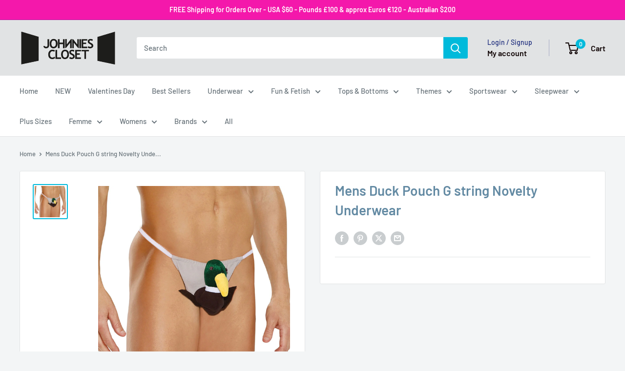

--- FILE ---
content_type: text/html; charset=utf-8
request_url: https://www.johnniescloset.com.au/products/mens-thongs-210
body_size: 58989
content:
<!doctype html>

<html class="no-js" lang="en">
  <head>
    <meta charset="utf-8">
    <meta name="viewport" content="width=device-width, initial-scale=1.0, height=device-height, minimum-scale=1.0, maximum-scale=1.0">
    <meta name="theme-color" content="#00badb">

    <title>Mens Duck Pouch G string Novelty Underwear</title><meta name="description" content="Mens novelty Duck Pouch G string with plush duck front, plastic eyes and thin elastic G string back"><link rel="canonical" href="https://www.johnniescloset.com.au/products/mens-thongs-210"><link rel="shortcut icon" href="//www.johnniescloset.com.au/cdn/shop/files/ACE-JC-fv_96x96.png?v=1613571437" type="image/png"><link rel="preload" as="style" href="//www.johnniescloset.com.au/cdn/shop/t/16/assets/theme.css?v=64896656854714595661767667461">
    <link rel="preload" as="script" href="//www.johnniescloset.com.au/cdn/shop/t/16/assets/theme.js?v=100952596617660054121767667461">
    <link rel="preconnect" href="https://cdn.shopify.com">
    <link rel="preconnect" href="https://fonts.shopifycdn.com">
    <link rel="dns-prefetch" href="https://productreviews.shopifycdn.com">
    <link rel="dns-prefetch" href="https://ajax.googleapis.com">
    <link rel="dns-prefetch" href="https://maps.googleapis.com">
    <link rel="dns-prefetch" href="https://maps.gstatic.com">

    <meta property="og:type" content="product">
  <meta property="og:title" content="Mens Duck Pouch G string Novelty Underwear"><meta property="og:image" content="http://www.johnniescloset.com.au/cdn/shop/products/2906_f_01-2018-2__49916.1520906563.1280.1280.jpg?v=1607507596">
    <meta property="og:image:secure_url" content="https://www.johnniescloset.com.au/cdn/shop/products/2906_f_01-2018-2__49916.1520906563.1280.1280.jpg?v=1607507596">
    <meta property="og:image:width" content="1200">
    <meta property="og:image:height" content="1200">
    <meta property="product:availability" content="out of stock"><meta property="product:price:amount" content="27.95">
  <meta property="product:price:currency" content="AUD"><meta property="og:description" content="Mens novelty Duck Pouch G string with plush duck front, plastic eyes and thin elastic G string back"><meta property="og:url" content="https://www.johnniescloset.com.au/products/mens-thongs-210">
<meta property="og:site_name" content="Johnnies Closet"><meta name="twitter:card" content="summary"><meta name="twitter:title" content="Mens Duck Pouch G string Novelty Underwear">
  <meta name="twitter:description" content="Mens novelty Duck Pouch G string with plush duck front, plastic eyes and thin elastic G string back">
  <meta name="twitter:image" content="https://www.johnniescloset.com.au/cdn/shop/products/2906_f_01-2018-2__49916.1520906563.1280.1280_600x600_crop_center.jpg?v=1607507596">
    <link rel="preload" href="//www.johnniescloset.com.au/cdn/fonts/barlow/barlow_n6.329f582a81f63f125e63c20a5a80ae9477df68e1.woff2" as="font" type="font/woff2" crossorigin><link rel="preload" href="//www.johnniescloset.com.au/cdn/fonts/barlow/barlow_n5.a193a1990790eba0cc5cca569d23799830e90f07.woff2" as="font" type="font/woff2" crossorigin><style>
  @font-face {
  font-family: Barlow;
  font-weight: 600;
  font-style: normal;
  font-display: swap;
  src: url("//www.johnniescloset.com.au/cdn/fonts/barlow/barlow_n6.329f582a81f63f125e63c20a5a80ae9477df68e1.woff2") format("woff2"),
       url("//www.johnniescloset.com.au/cdn/fonts/barlow/barlow_n6.0163402e36247bcb8b02716880d0b39568412e9e.woff") format("woff");
}

  @font-face {
  font-family: Barlow;
  font-weight: 500;
  font-style: normal;
  font-display: swap;
  src: url("//www.johnniescloset.com.au/cdn/fonts/barlow/barlow_n5.a193a1990790eba0cc5cca569d23799830e90f07.woff2") format("woff2"),
       url("//www.johnniescloset.com.au/cdn/fonts/barlow/barlow_n5.ae31c82169b1dc0715609b8cc6a610b917808358.woff") format("woff");
}

@font-face {
  font-family: Barlow;
  font-weight: 600;
  font-style: normal;
  font-display: swap;
  src: url("//www.johnniescloset.com.au/cdn/fonts/barlow/barlow_n6.329f582a81f63f125e63c20a5a80ae9477df68e1.woff2") format("woff2"),
       url("//www.johnniescloset.com.au/cdn/fonts/barlow/barlow_n6.0163402e36247bcb8b02716880d0b39568412e9e.woff") format("woff");
}

@font-face {
  font-family: Barlow;
  font-weight: 600;
  font-style: italic;
  font-display: swap;
  src: url("//www.johnniescloset.com.au/cdn/fonts/barlow/barlow_i6.5a22bd20fb27bad4d7674cc6e666fb9c77d813bb.woff2") format("woff2"),
       url("//www.johnniescloset.com.au/cdn/fonts/barlow/barlow_i6.1c8787fcb59f3add01a87f21b38c7ef797e3b3a1.woff") format("woff");
}


  @font-face {
  font-family: Barlow;
  font-weight: 700;
  font-style: normal;
  font-display: swap;
  src: url("//www.johnniescloset.com.au/cdn/fonts/barlow/barlow_n7.691d1d11f150e857dcbc1c10ef03d825bc378d81.woff2") format("woff2"),
       url("//www.johnniescloset.com.au/cdn/fonts/barlow/barlow_n7.4fdbb1cb7da0e2c2f88492243ffa2b4f91924840.woff") format("woff");
}

  @font-face {
  font-family: Barlow;
  font-weight: 500;
  font-style: italic;
  font-display: swap;
  src: url("//www.johnniescloset.com.au/cdn/fonts/barlow/barlow_i5.714d58286997b65cd479af615cfa9bb0a117a573.woff2") format("woff2"),
       url("//www.johnniescloset.com.au/cdn/fonts/barlow/barlow_i5.0120f77e6447d3b5df4bbec8ad8c2d029d87fb21.woff") format("woff");
}

  @font-face {
  font-family: Barlow;
  font-weight: 700;
  font-style: italic;
  font-display: swap;
  src: url("//www.johnniescloset.com.au/cdn/fonts/barlow/barlow_i7.50e19d6cc2ba5146fa437a5a7443c76d5d730103.woff2") format("woff2"),
       url("//www.johnniescloset.com.au/cdn/fonts/barlow/barlow_i7.47e9f98f1b094d912e6fd631cc3fe93d9f40964f.woff") format("woff");
}


  :root {
    --default-text-font-size : 15px;
    --base-text-font-size    : 15px;
    --heading-font-family    : Barlow, sans-serif;
    --heading-font-weight    : 600;
    --heading-font-style     : normal;
    --text-font-family       : Barlow, sans-serif;
    --text-font-weight       : 500;
    --text-font-style        : normal;
    --text-font-bolder-weight: 600;
    --text-link-decoration   : underline;

    --text-color               : #677279;
    --text-color-rgb           : 103, 114, 121;
    --heading-color            : #638aa3;
    --border-color             : #e1e3e4;
    --border-color-rgb         : 225, 227, 228;
    --form-border-color        : #d4d6d8;
    --accent-color             : #00badb;
    --accent-color-rgb         : 0, 186, 219;
    --link-color               : #00badb;
    --link-color-hover         : #00798e;
    --background               : #f3f5f6;
    --secondary-background     : #ffffff;
    --secondary-background-rgb : 255, 255, 255;
    --accent-background        : rgba(0, 186, 219, 0.08);

    --input-background: #ffffff;

    --error-color       : #ff0000;
    --error-background  : rgba(255, 0, 0, 0.07);
    --success-color     : #fa0bec;
    --success-background: rgba(250, 11, 236, 0.11);

    --primary-button-background      : #00badb;
    --primary-button-background-rgb  : 0, 186, 219;
    --primary-button-text-color      : #ffffff;
    --secondary-button-background    : #1e2d7d;
    --secondary-button-background-rgb: 30, 45, 125;
    --secondary-button-text-color    : #ffffff;

    --header-background      : #e1e3e4;
    --header-text-color      : #0d0101;
    --header-light-text-color: #1e2d7d;
    --header-border-color    : rgba(30, 45, 125, 0.3);
    --header-accent-color    : #00badb;

    --footer-background-color:    #f3f5f6;
    --footer-heading-text-color:  #1e2d7d;
    --footer-body-text-color:     #677279;
    --footer-body-text-color-rgb: 103, 114, 121;
    --footer-accent-color:        #00badb;
    --footer-accent-color-rgb:    0, 186, 219;
    --footer-border:              1px solid var(--border-color);
    
    --flickity-arrow-color: #abb1b4;--product-on-sale-accent           : #ee0000;
    --product-on-sale-accent-rgb       : 238, 0, 0;
    --product-on-sale-color            : #ffffff;
    --product-in-stock-color           : #008a00;
    --product-low-stock-color          : #ee0000;
    --product-sold-out-color           : #bfc4c7;
    --product-custom-label-1-background: #008a00;
    --product-custom-label-1-color     : #ffffff;
    --product-custom-label-2-background: #00a500;
    --product-custom-label-2-color     : #ffffff;
    --product-review-star-color        : #ffbd00;

    --mobile-container-gutter : 20px;
    --desktop-container-gutter: 40px;

    /* Shopify related variables */
    --payment-terms-background-color: #f3f5f6;
  }
</style>

<script>
  // IE11 does not have support for CSS variables, so we have to polyfill them
  if (!(((window || {}).CSS || {}).supports && window.CSS.supports('(--a: 0)'))) {
    const script = document.createElement('script');
    script.type = 'text/javascript';
    script.src = 'https://cdn.jsdelivr.net/npm/css-vars-ponyfill@2';
    script.onload = function() {
      cssVars({});
    };

    document.getElementsByTagName('head')[0].appendChild(script);
  }
</script>


    <script>window.performance && window.performance.mark && window.performance.mark('shopify.content_for_header.start');</script><meta id="shopify-digital-wallet" name="shopify-digital-wallet" content="/51051987136/digital_wallets/dialog">
<meta name="shopify-checkout-api-token" content="a15a2347e8e617b1de7b8d9ff0a37ad4">
<meta id="in-context-paypal-metadata" data-shop-id="51051987136" data-venmo-supported="false" data-environment="production" data-locale="en_US" data-paypal-v4="true" data-currency="AUD">
<link rel="alternate" hreflang="x-default" href="https://www.johnniescloset.com.au/products/mens-thongs-210">
<link rel="alternate" hreflang="en" href="https://www.johnniescloset.com.au/products/mens-thongs-210">
<link rel="alternate" hreflang="en-NZ" href="https://johnniescloset.co.nz/products/mens-thongs-210">
<link rel="alternate" hreflang="en-GB" href="https://johnniescloset.co.uk/products/mens-thongs-210">
<link rel="alternate" hreflang="en-US" href="https://www.johnniescloset.com/products/mens-thongs-210">
<link rel="alternate" type="application/json+oembed" href="https://www.johnniescloset.com.au/products/mens-thongs-210.oembed">
<script async="async" src="/checkouts/internal/preloads.js?locale=en-AU"></script>
<link rel="preconnect" href="https://shop.app" crossorigin="anonymous">
<script async="async" src="https://shop.app/checkouts/internal/preloads.js?locale=en-AU&shop_id=51051987136" crossorigin="anonymous"></script>
<script id="apple-pay-shop-capabilities" type="application/json">{"shopId":51051987136,"countryCode":"AU","currencyCode":"AUD","merchantCapabilities":["supports3DS"],"merchantId":"gid:\/\/shopify\/Shop\/51051987136","merchantName":"Johnnies Closet","requiredBillingContactFields":["postalAddress","email","phone"],"requiredShippingContactFields":["postalAddress","email","phone"],"shippingType":"shipping","supportedNetworks":["visa","masterCard","amex","jcb"],"total":{"type":"pending","label":"Johnnies Closet","amount":"1.00"},"shopifyPaymentsEnabled":true,"supportsSubscriptions":true}</script>
<script id="shopify-features" type="application/json">{"accessToken":"a15a2347e8e617b1de7b8d9ff0a37ad4","betas":["rich-media-storefront-analytics"],"domain":"www.johnniescloset.com.au","predictiveSearch":true,"shopId":51051987136,"locale":"en"}</script>
<script>var Shopify = Shopify || {};
Shopify.shop = "johnnies-closet-usa.myshopify.com";
Shopify.locale = "en";
Shopify.currency = {"active":"AUD","rate":"1.0"};
Shopify.country = "AU";
Shopify.theme = {"name":"NEW Warehouse 06\/01\/26","id":149674950848,"schema_name":"Warehouse","schema_version":"6.8.0","theme_store_id":871,"role":"main"};
Shopify.theme.handle = "null";
Shopify.theme.style = {"id":null,"handle":null};
Shopify.cdnHost = "www.johnniescloset.com.au/cdn";
Shopify.routes = Shopify.routes || {};
Shopify.routes.root = "/";</script>
<script type="module">!function(o){(o.Shopify=o.Shopify||{}).modules=!0}(window);</script>
<script>!function(o){function n(){var o=[];function n(){o.push(Array.prototype.slice.apply(arguments))}return n.q=o,n}var t=o.Shopify=o.Shopify||{};t.loadFeatures=n(),t.autoloadFeatures=n()}(window);</script>
<script>
  window.ShopifyPay = window.ShopifyPay || {};
  window.ShopifyPay.apiHost = "shop.app\/pay";
  window.ShopifyPay.redirectState = null;
</script>
<script id="shop-js-analytics" type="application/json">{"pageType":"product"}</script>
<script defer="defer" async type="module" src="//www.johnniescloset.com.au/cdn/shopifycloud/shop-js/modules/v2/client.init-shop-cart-sync_IZsNAliE.en.esm.js"></script>
<script defer="defer" async type="module" src="//www.johnniescloset.com.au/cdn/shopifycloud/shop-js/modules/v2/chunk.common_0OUaOowp.esm.js"></script>
<script type="module">
  await import("//www.johnniescloset.com.au/cdn/shopifycloud/shop-js/modules/v2/client.init-shop-cart-sync_IZsNAliE.en.esm.js");
await import("//www.johnniescloset.com.au/cdn/shopifycloud/shop-js/modules/v2/chunk.common_0OUaOowp.esm.js");

  window.Shopify.SignInWithShop?.initShopCartSync?.({"fedCMEnabled":true,"windoidEnabled":true});

</script>
<script>
  window.Shopify = window.Shopify || {};
  if (!window.Shopify.featureAssets) window.Shopify.featureAssets = {};
  window.Shopify.featureAssets['shop-js'] = {"shop-cart-sync":["modules/v2/client.shop-cart-sync_DLOhI_0X.en.esm.js","modules/v2/chunk.common_0OUaOowp.esm.js"],"init-fed-cm":["modules/v2/client.init-fed-cm_C6YtU0w6.en.esm.js","modules/v2/chunk.common_0OUaOowp.esm.js"],"shop-button":["modules/v2/client.shop-button_BCMx7GTG.en.esm.js","modules/v2/chunk.common_0OUaOowp.esm.js"],"shop-cash-offers":["modules/v2/client.shop-cash-offers_BT26qb5j.en.esm.js","modules/v2/chunk.common_0OUaOowp.esm.js","modules/v2/chunk.modal_CGo_dVj3.esm.js"],"init-windoid":["modules/v2/client.init-windoid_B9PkRMql.en.esm.js","modules/v2/chunk.common_0OUaOowp.esm.js"],"init-shop-email-lookup-coordinator":["modules/v2/client.init-shop-email-lookup-coordinator_DZkqjsbU.en.esm.js","modules/v2/chunk.common_0OUaOowp.esm.js"],"shop-toast-manager":["modules/v2/client.shop-toast-manager_Di2EnuM7.en.esm.js","modules/v2/chunk.common_0OUaOowp.esm.js"],"shop-login-button":["modules/v2/client.shop-login-button_BtqW_SIO.en.esm.js","modules/v2/chunk.common_0OUaOowp.esm.js","modules/v2/chunk.modal_CGo_dVj3.esm.js"],"avatar":["modules/v2/client.avatar_BTnouDA3.en.esm.js"],"pay-button":["modules/v2/client.pay-button_CWa-C9R1.en.esm.js","modules/v2/chunk.common_0OUaOowp.esm.js"],"init-shop-cart-sync":["modules/v2/client.init-shop-cart-sync_IZsNAliE.en.esm.js","modules/v2/chunk.common_0OUaOowp.esm.js"],"init-customer-accounts":["modules/v2/client.init-customer-accounts_DenGwJTU.en.esm.js","modules/v2/client.shop-login-button_BtqW_SIO.en.esm.js","modules/v2/chunk.common_0OUaOowp.esm.js","modules/v2/chunk.modal_CGo_dVj3.esm.js"],"init-shop-for-new-customer-accounts":["modules/v2/client.init-shop-for-new-customer-accounts_JdHXxpS9.en.esm.js","modules/v2/client.shop-login-button_BtqW_SIO.en.esm.js","modules/v2/chunk.common_0OUaOowp.esm.js","modules/v2/chunk.modal_CGo_dVj3.esm.js"],"init-customer-accounts-sign-up":["modules/v2/client.init-customer-accounts-sign-up_D6__K_p8.en.esm.js","modules/v2/client.shop-login-button_BtqW_SIO.en.esm.js","modules/v2/chunk.common_0OUaOowp.esm.js","modules/v2/chunk.modal_CGo_dVj3.esm.js"],"checkout-modal":["modules/v2/client.checkout-modal_C_ZQDY6s.en.esm.js","modules/v2/chunk.common_0OUaOowp.esm.js","modules/v2/chunk.modal_CGo_dVj3.esm.js"],"shop-follow-button":["modules/v2/client.shop-follow-button_XetIsj8l.en.esm.js","modules/v2/chunk.common_0OUaOowp.esm.js","modules/v2/chunk.modal_CGo_dVj3.esm.js"],"lead-capture":["modules/v2/client.lead-capture_DvA72MRN.en.esm.js","modules/v2/chunk.common_0OUaOowp.esm.js","modules/v2/chunk.modal_CGo_dVj3.esm.js"],"shop-login":["modules/v2/client.shop-login_ClXNxyh6.en.esm.js","modules/v2/chunk.common_0OUaOowp.esm.js","modules/v2/chunk.modal_CGo_dVj3.esm.js"],"payment-terms":["modules/v2/client.payment-terms_CNlwjfZz.en.esm.js","modules/v2/chunk.common_0OUaOowp.esm.js","modules/v2/chunk.modal_CGo_dVj3.esm.js"]};
</script>
<script>(function() {
  var isLoaded = false;
  function asyncLoad() {
    if (isLoaded) return;
    isLoaded = true;
    var urls = ["https:\/\/chimpstatic.com\/mcjs-connected\/js\/users\/2ff63829f549c1a54a350e71c\/7dea92637369ac95802e09b08.js?shop=johnnies-closet-usa.myshopify.com","https:\/\/cdn.hextom.com\/js\/freeshippingbar.js?shop=johnnies-closet-usa.myshopify.com","\/\/cdn.shopify.com\/proxy\/afa228074d3162ba38589fc14e858c5f6a46bb0ec5a5c4d26bb3d8b75a443748\/d1639lhkj5l89m.cloudfront.net\/js\/storefront\/uppromote.js?shop=johnnies-closet-usa.myshopify.com\u0026sp-cache-control=cHVibGljLCBtYXgtYWdlPTkwMA"];
    for (var i = 0; i < urls.length; i++) {
      var s = document.createElement('script');
      s.type = 'text/javascript';
      s.async = true;
      s.src = urls[i];
      var x = document.getElementsByTagName('script')[0];
      x.parentNode.insertBefore(s, x);
    }
  };
  if(window.attachEvent) {
    window.attachEvent('onload', asyncLoad);
  } else {
    window.addEventListener('load', asyncLoad, false);
  }
})();</script>
<script id="__st">var __st={"a":51051987136,"offset":36000,"reqid":"f1185a3c-25d4-46d3-91ac-b4fcd966dce9-1768502024","pageurl":"www.johnniescloset.com.au\/products\/mens-thongs-210","u":"76fe2e76193e","p":"product","rtyp":"product","rid":6104203362496};</script>
<script>window.ShopifyPaypalV4VisibilityTracking = true;</script>
<script id="captcha-bootstrap">!function(){'use strict';const t='contact',e='account',n='new_comment',o=[[t,t],['blogs',n],['comments',n],[t,'customer']],c=[[e,'customer_login'],[e,'guest_login'],[e,'recover_customer_password'],[e,'create_customer']],r=t=>t.map((([t,e])=>`form[action*='/${t}']:not([data-nocaptcha='true']) input[name='form_type'][value='${e}']`)).join(','),a=t=>()=>t?[...document.querySelectorAll(t)].map((t=>t.form)):[];function s(){const t=[...o],e=r(t);return a(e)}const i='password',u='form_key',d=['recaptcha-v3-token','g-recaptcha-response','h-captcha-response',i],f=()=>{try{return window.sessionStorage}catch{return}},m='__shopify_v',_=t=>t.elements[u];function p(t,e,n=!1){try{const o=window.sessionStorage,c=JSON.parse(o.getItem(e)),{data:r}=function(t){const{data:e,action:n}=t;return t[m]||n?{data:e,action:n}:{data:t,action:n}}(c);for(const[e,n]of Object.entries(r))t.elements[e]&&(t.elements[e].value=n);n&&o.removeItem(e)}catch(o){console.error('form repopulation failed',{error:o})}}const l='form_type',E='cptcha';function T(t){t.dataset[E]=!0}const w=window,h=w.document,L='Shopify',v='ce_forms',y='captcha';let A=!1;((t,e)=>{const n=(g='f06e6c50-85a8-45c8-87d0-21a2b65856fe',I='https://cdn.shopify.com/shopifycloud/storefront-forms-hcaptcha/ce_storefront_forms_captcha_hcaptcha.v1.5.2.iife.js',D={infoText:'Protected by hCaptcha',privacyText:'Privacy',termsText:'Terms'},(t,e,n)=>{const o=w[L][v],c=o.bindForm;if(c)return c(t,g,e,D).then(n);var r;o.q.push([[t,g,e,D],n]),r=I,A||(h.body.append(Object.assign(h.createElement('script'),{id:'captcha-provider',async:!0,src:r})),A=!0)});var g,I,D;w[L]=w[L]||{},w[L][v]=w[L][v]||{},w[L][v].q=[],w[L][y]=w[L][y]||{},w[L][y].protect=function(t,e){n(t,void 0,e),T(t)},Object.freeze(w[L][y]),function(t,e,n,w,h,L){const[v,y,A,g]=function(t,e,n){const i=e?o:[],u=t?c:[],d=[...i,...u],f=r(d),m=r(i),_=r(d.filter((([t,e])=>n.includes(e))));return[a(f),a(m),a(_),s()]}(w,h,L),I=t=>{const e=t.target;return e instanceof HTMLFormElement?e:e&&e.form},D=t=>v().includes(t);t.addEventListener('submit',(t=>{const e=I(t);if(!e)return;const n=D(e)&&!e.dataset.hcaptchaBound&&!e.dataset.recaptchaBound,o=_(e),c=g().includes(e)&&(!o||!o.value);(n||c)&&t.preventDefault(),c&&!n&&(function(t){try{if(!f())return;!function(t){const e=f();if(!e)return;const n=_(t);if(!n)return;const o=n.value;o&&e.removeItem(o)}(t);const e=Array.from(Array(32),(()=>Math.random().toString(36)[2])).join('');!function(t,e){_(t)||t.append(Object.assign(document.createElement('input'),{type:'hidden',name:u})),t.elements[u].value=e}(t,e),function(t,e){const n=f();if(!n)return;const o=[...t.querySelectorAll(`input[type='${i}']`)].map((({name:t})=>t)),c=[...d,...o],r={};for(const[a,s]of new FormData(t).entries())c.includes(a)||(r[a]=s);n.setItem(e,JSON.stringify({[m]:1,action:t.action,data:r}))}(t,e)}catch(e){console.error('failed to persist form',e)}}(e),e.submit())}));const S=(t,e)=>{t&&!t.dataset[E]&&(n(t,e.some((e=>e===t))),T(t))};for(const o of['focusin','change'])t.addEventListener(o,(t=>{const e=I(t);D(e)&&S(e,y())}));const B=e.get('form_key'),M=e.get(l),P=B&&M;t.addEventListener('DOMContentLoaded',(()=>{const t=y();if(P)for(const e of t)e.elements[l].value===M&&p(e,B);[...new Set([...A(),...v().filter((t=>'true'===t.dataset.shopifyCaptcha))])].forEach((e=>S(e,t)))}))}(h,new URLSearchParams(w.location.search),n,t,e,['guest_login'])})(!1,!0)}();</script>
<script integrity="sha256-4kQ18oKyAcykRKYeNunJcIwy7WH5gtpwJnB7kiuLZ1E=" data-source-attribution="shopify.loadfeatures" defer="defer" src="//www.johnniescloset.com.au/cdn/shopifycloud/storefront/assets/storefront/load_feature-a0a9edcb.js" crossorigin="anonymous"></script>
<script crossorigin="anonymous" defer="defer" src="//www.johnniescloset.com.au/cdn/shopifycloud/storefront/assets/shopify_pay/storefront-65b4c6d7.js?v=20250812"></script>
<script data-source-attribution="shopify.dynamic_checkout.dynamic.init">var Shopify=Shopify||{};Shopify.PaymentButton=Shopify.PaymentButton||{isStorefrontPortableWallets:!0,init:function(){window.Shopify.PaymentButton.init=function(){};var t=document.createElement("script");t.src="https://www.johnniescloset.com.au/cdn/shopifycloud/portable-wallets/latest/portable-wallets.en.js",t.type="module",document.head.appendChild(t)}};
</script>
<script data-source-attribution="shopify.dynamic_checkout.buyer_consent">
  function portableWalletsHideBuyerConsent(e){var t=document.getElementById("shopify-buyer-consent"),n=document.getElementById("shopify-subscription-policy-button");t&&n&&(t.classList.add("hidden"),t.setAttribute("aria-hidden","true"),n.removeEventListener("click",e))}function portableWalletsShowBuyerConsent(e){var t=document.getElementById("shopify-buyer-consent"),n=document.getElementById("shopify-subscription-policy-button");t&&n&&(t.classList.remove("hidden"),t.removeAttribute("aria-hidden"),n.addEventListener("click",e))}window.Shopify?.PaymentButton&&(window.Shopify.PaymentButton.hideBuyerConsent=portableWalletsHideBuyerConsent,window.Shopify.PaymentButton.showBuyerConsent=portableWalletsShowBuyerConsent);
</script>
<script data-source-attribution="shopify.dynamic_checkout.cart.bootstrap">document.addEventListener("DOMContentLoaded",(function(){function t(){return document.querySelector("shopify-accelerated-checkout-cart, shopify-accelerated-checkout")}if(t())Shopify.PaymentButton.init();else{new MutationObserver((function(e,n){t()&&(Shopify.PaymentButton.init(),n.disconnect())})).observe(document.body,{childList:!0,subtree:!0})}}));
</script>
<script id='scb4127' type='text/javascript' async='' src='https://www.johnniescloset.com.au/cdn/shopifycloud/privacy-banner/storefront-banner.js'></script><link id="shopify-accelerated-checkout-styles" rel="stylesheet" media="screen" href="https://www.johnniescloset.com.au/cdn/shopifycloud/portable-wallets/latest/accelerated-checkout-backwards-compat.css" crossorigin="anonymous">
<style id="shopify-accelerated-checkout-cart">
        #shopify-buyer-consent {
  margin-top: 1em;
  display: inline-block;
  width: 100%;
}

#shopify-buyer-consent.hidden {
  display: none;
}

#shopify-subscription-policy-button {
  background: none;
  border: none;
  padding: 0;
  text-decoration: underline;
  font-size: inherit;
  cursor: pointer;
}

#shopify-subscription-policy-button::before {
  box-shadow: none;
}

      </style>

<script>window.performance && window.performance.mark && window.performance.mark('shopify.content_for_header.end');</script>

    <link rel="stylesheet" href="//www.johnniescloset.com.au/cdn/shop/t/16/assets/theme.css?v=64896656854714595661767667461">

    <script type="application/ld+json">{"@context":"http:\/\/schema.org\/","@id":"\/products\/mens-thongs-210#product","@type":"ProductGroup","brand":{"@type":"Brand","name":"Johnnies Closet"},"category":"Unavailable","description":"Mens novelty Duck Pouch G string with plush duck front, plastic eyes and thin elastic G string back","hasVariant":[{"@id":"\/products\/mens-thongs-210?variant=37683322683584#variant","@type":"Product","gtin":"8.42E+11","image":"https:\/\/www.johnniescloset.com.au\/cdn\/shop\/products\/2906_f_01-2018-2__49916.1520906563.1280.1280.jpg?v=1607507596\u0026width=1920","name":"Mens Duck Pouch G string Novelty Underwear - One Size Fits Most","offers":{"@id":"\/products\/mens-thongs-210?variant=37683322683584#offer","@type":"Offer","availability":"http:\/\/schema.org\/OutOfStock","price":"27.95","priceCurrency":"AUD","url":"https:\/\/www.johnniescloset.com.au\/products\/mens-thongs-210?variant=37683322683584"},"sku":"EMM-2906-OS"}],"name":"Mens Duck Pouch G string Novelty Underwear","productGroupID":"6104203362496","url":"https:\/\/www.johnniescloset.com.au\/products\/mens-thongs-210"}</script><script type="application/ld+json">
  {
    "@context": "https://schema.org",
    "@type": "BreadcrumbList",
    "itemListElement": [{
        "@type": "ListItem",
        "position": 1,
        "name": "Home",
        "item": "https://www.johnniescloset.com.au"
      },{
            "@type": "ListItem",
            "position": 2,
            "name": "Mens Duck Pouch G string Novelty Underwear",
            "item": "https://www.johnniescloset.com.au/products/mens-thongs-210"
          }]
  }
</script>

    <script>
      // This allows to expose several variables to the global scope, to be used in scripts
      window.theme = {
        pageType: "product",
        cartCount: 0,
        moneyFormat: "${{amount}}",
        moneyWithCurrencyFormat: "${{amount}} AUD",
        currencyCodeEnabled: true,
        showDiscount: true,
        discountMode: "percentage",
        cartType: "drawer"
      };

      window.routes = {
        rootUrl: "\/",
        rootUrlWithoutSlash: '',
        cartUrl: "\/cart",
        cartAddUrl: "\/cart\/add",
        cartChangeUrl: "\/cart\/change",
        searchUrl: "\/search",
        productRecommendationsUrl: "\/recommendations\/products"
      };

      window.languages = {
        productRegularPrice: "Regular price",
        productSalePrice: "Sale price",
        collectionOnSaleLabel: "Save {{savings}}",
        productFormUnavailable: "Unavailable",
        productFormAddToCart: "Add to cart",
        productFormPreOrder: " ",
        productFormSoldOut: "Unavailable... check our New Ranges",
        productAdded: "Product has been added to your cart",
        productAddedShort: "Added!",
        shippingEstimatorNoResults: "No shipping could be found for your address.",
        shippingEstimatorOneResult: "You may have selected items from Australia, USA and our Partners - There is one combined shipping rate for your address:",
        shippingEstimatorMultipleResults: "There are {{count}} shipping rates available for your address",
        shippingEstimatorErrors: "There are some errors:"
      };

      document.documentElement.className = document.documentElement.className.replace('no-js', 'js');
    </script><script src="//www.johnniescloset.com.au/cdn/shop/t/16/assets/theme.js?v=100952596617660054121767667461" defer></script>
    <script src="//www.johnniescloset.com.au/cdn/shop/t/16/assets/custom.js?v=102476495355921946141767667461" defer></script><script>
        (function () {
          window.onpageshow = function() {
            // We force re-freshing the cart content onpageshow, as most browsers will serve a cache copy when hitting the
            // back button, which cause staled data
            document.documentElement.dispatchEvent(new CustomEvent('cart:refresh', {
              bubbles: true,
              detail: {scrollToTop: false}
            }));
          };
        })();
      </script><!-- BEGIN app block: shopify://apps/sales-discounts/blocks/sale-labels/29205fb1-2e68-4d81-a905-d828a51c8413 --><style>#Product-Slider>div+div .hc-sale-tag,.Product__Gallery--stack .Product__SlideItem+.Product__SlideItem .hc-sale-tag,.\#product-card-badge.\@type\:sale,.badge--on-sale,.badge--onsale,.badge.color-sale,.badge.onsale,.flag.sale,.grid-product__on-sale,.grid-product__tag--sale,.hc-sale-tag+.ProductItem__Wrapper .ProductItem__Label,.hc-sale-tag+.badge__container,.hc-sale-tag+.card__inner .badge,.hc-sale-tag+.card__inner+.card__content .card__badge,.hc-sale-tag+link+.card-wrapper .card__badge,.hc-sale-tag+.card__wrapper .card__badge,.hc-sale-tag+.image-wrapper .product-item__badge,.hc-sale-tag+.product--labels,.hc-sale-tag+.product-item__image-wrapper .product-item__label-list,.hc-sale-tag+a .label,.hc-sale-tag+img+.product-item__meta+.product-item__badge,.label .overlay-sale,.lbl.on-sale,.media-column+.media-column .hc-sale-tag,.price__badge-sale,.product-badge--sale,.product-badge__sale,.product-card__label--sale,.product-item__badge--sale,.product-label--on-sale,.product-label--sale,.product-label.sale,.product__badge--sale,.product__badge__item--sale,.product__media-icon,.productitem__badge--sale,.sale-badge,.sale-box,.sale-item.icn,.sale-sticker,.sale_banner,.theme-img+.theme-img .hc-sale-tag,.hc-sale-tag+a+.badge,.hc-sale-tag+div .badge{display:none!important}.facets__display{z-index:3!important}.indiv-product .hc-sale-tag,.product-item--with-hover-swatches .hc-sale-tag,.product-recommendations .hc-sale-tag{z-index:3}#Product-Slider .hc-sale-tag{z-index:6}.product-holder .hc-sale-tag{z-index:9}.apply-gallery-animation .hc-product-page{z-index:10}.product-card.relative.flex.flex-col .hc-sale-tag{z-index:21}@media only screen and (min-width:750px){.product-gallery-item+.product-gallery-item .hc-sale-tag,.product__slide+.product__slide .hc-sale-tag,.yv-product-slider-item+.yv-product-slider-item .hc-sale-tag{display:none!important}}@media (min-width:960px){.product__media-item+.product__media-item .hc-sale-tag,.splide__slide+.splide__slide .hc-sale-tag{display:none!important}}
</style>
<script>
  let hcSaleLabelSettings = {
    domain: "johnnies-closet-usa.myshopify.com",
    variants: [{"id":37683322683584,"title":"One Size Fits Most","option1":"One Size Fits Most","option2":null,"option3":null,"sku":"EMM-2906-OS","requires_shipping":true,"taxable":true,"featured_image":{"id":23058284085440,"product_id":6104203362496,"position":1,"created_at":"2020-12-09T19:53:15+10:00","updated_at":"2020-12-09T19:53:16+10:00","alt":null,"width":1200,"height":1200,"src":"\/\/www.johnniescloset.com.au\/cdn\/shop\/products\/2906_f_01-2018-2__49916.1520906563.1280.1280.jpg?v=1607507596","variant_ids":[37683322683584]},"available":false,"name":"Mens Duck Pouch G string Novelty Underwear - One Size Fits Most","public_title":"One Size Fits Most","options":["One Size Fits Most"],"price":2795,"weight":100,"compare_at_price":null,"inventory_management":"shopify","barcode":"8.42E+11","featured_media":{"alt":null,"id":15228881502400,"position":1,"preview_image":{"aspect_ratio":1.0,"height":1200,"width":1200,"src":"\/\/www.johnniescloset.com.au\/cdn\/shop\/products\/2906_f_01-2018-2__49916.1520906563.1280.1280.jpg?v=1607507596"}},"requires_selling_plan":false,"selling_plan_allocations":[]}],
    selectedVariant: {"id":37683322683584,"title":"One Size Fits Most","option1":"One Size Fits Most","option2":null,"option3":null,"sku":"EMM-2906-OS","requires_shipping":true,"taxable":true,"featured_image":{"id":23058284085440,"product_id":6104203362496,"position":1,"created_at":"2020-12-09T19:53:15+10:00","updated_at":"2020-12-09T19:53:16+10:00","alt":null,"width":1200,"height":1200,"src":"\/\/www.johnniescloset.com.au\/cdn\/shop\/products\/2906_f_01-2018-2__49916.1520906563.1280.1280.jpg?v=1607507596","variant_ids":[37683322683584]},"available":false,"name":"Mens Duck Pouch G string Novelty Underwear - One Size Fits Most","public_title":"One Size Fits Most","options":["One Size Fits Most"],"price":2795,"weight":100,"compare_at_price":null,"inventory_management":"shopify","barcode":"8.42E+11","featured_media":{"alt":null,"id":15228881502400,"position":1,"preview_image":{"aspect_ratio":1.0,"height":1200,"width":1200,"src":"\/\/www.johnniescloset.com.au\/cdn\/shop\/products\/2906_f_01-2018-2__49916.1520906563.1280.1280.jpg?v=1607507596"}},"requires_selling_plan":false,"selling_plan_allocations":[]},
    productPageImages: ["\/\/www.johnniescloset.com.au\/cdn\/shop\/products\/2906_f_01-2018-2__49916.1520906563.1280.1280.jpg?v=1607507596"],
    
  }
</script>
<style>.hc-sale-tag{top:0;left:0;width:80px;height:80px;overflow:hidden;position:absolute!important;z-index:2}.hc-sale-tag span{right:10px;top:4px;transform:rotate(-45deg);position:absolute;display:block;width:100px;padding:4px 0;background-color:#fb485e;box-shadow:0 5px 10px rgba(0,0,0,.1);color:#fff;font-size:14px;font-weight:700;text-align:center}.hc-sale-tag span{background:#fb485e;color:#ffffff;}.hc-sale-tag span:before{content:"-"}</style><script>document.addEventListener("DOMContentLoaded",function(){"undefined"!=typeof hcVariants&&function(e){function t(e,t,a){return function(){if(a)return t.apply(this,arguments),e.apply(this,arguments);var n=e.apply(this,arguments);return t.apply(this,arguments),n}}var a=null;function n(){var t=window.location.search.replace(/.*variant=(\d+).*/,"$1");t&&t!=a&&(a=t,e(t))}window.history.pushState=t(history.pushState,n),window.history.replaceState=t(history.replaceState,n),window.addEventListener("popstate",n)}(function(e){let t=null;for(var a=0;a<hcVariants.length;a++)if(hcVariants[a].id==e){t=hcVariants[a];var n=document.querySelectorAll(".hc-product-page.hc-sale-tag");if(t.compare_at_price&&t.compare_at_price>t.price){var r=100*(t.compare_at_price-t.price)/t.compare_at_price;if(null!=r)for(a=0;a<n.length;a++)n[a].childNodes[0].textContent=r.toFixed(0)+"%",n[a].style.display="block";else for(a=0;a<n.length;a++)n[a].style.display="none"}else for(a=0;a<n.length;a++)n[a].style.display="none";break}})});</script> 


<!-- END app block --><!-- BEGIN app block: shopify://apps/sales-discounts/blocks/countdown/29205fb1-2e68-4d81-a905-d828a51c8413 --><script id="hc_product_countdown_dates" data-p_id="6104203362496" type="application/json">{"6710493741248":{"sale_start":"2023-06-13T00:55:00+00:00","sale_end":"2023-06-21T00:55:00+00:00"},"7332385849536":{"sale_start":"2023-06-13T00:55:00+00:00","sale_end":"2023-06-21T00:55:00+00:00"},"7012537270464":{"sale_start":"2023-10-30T05:55:00+00:00","sale_end":"2023-11-14T13:55:00+00:00"},"7012537434304":{"sale_start":"2023-10-30T05:55:00+00:00","sale_end":"2023-11-14T13:55:00+00:00"},"7012537499840":{"sale_start":"2023-10-30T05:55:00+00:00","sale_end":"2023-11-14T13:55:00+00:00"},"7012537532608":{"sale_start":"2023-10-30T05:55:00+00:00","sale_end":"2023-11-14T13:55:00+00:00"},"7680342065344":{"sale_start":"2024-01-16T00:40:00+00:00","sale_end":"2024-01-23T13:55:00+00:00"},"7680343081152":{"sale_start":"2024-01-16T00:40:00+00:00","sale_end":"2024-01-23T13:55:00+00:00"},"6982913294528":{"sale_start":"2024-03-24T22:20:00+00:00","sale_end":"2024-04-17T13:55:00+00:00"},"7521405010112":{"sale_start":"2024-10-02T01:20:00+00:00","sale_end":"2024-10-15T02:00:00+00:00"},"7959085220032":{"sale_start":"2024-11-10T22:25:00+00:00","sale_end":"2024-12-02T23:55:00+00:00"},"7959109042368":{"sale_start":"2024-11-10T22:25:00+00:00","sale_end":"2024-12-02T23:55:00+00:00"},"7959140466880":{"sale_start":"2024-11-10T22:25:00+00:00","sale_end":"2024-12-02T23:55:00+00:00"},"7959166582976":{"sale_start":"2024-11-10T22:25:00+00:00","sale_end":"2024-12-02T23:55:00+00:00"},"7959140171968":{"sale_start":"2024-11-10T22:25:00+00:00","sale_end":"2024-12-02T23:55:00+00:00"},"7959225401536":{"sale_start":"2024-11-10T22:25:00+00:00","sale_end":"2024-12-02T23:55:00+00:00"},"7959165337792":{"sale_start":"2024-11-10T22:25:00+00:00","sale_end":"2024-12-02T23:55:00+00:00"},"7959190765760":{"sale_start":"2024-11-10T22:25:00+00:00","sale_end":"2024-12-02T23:55:00+00:00"},"7959088627904":{"sale_start":"2024-11-10T22:25:00+00:00","sale_end":"2024-12-02T23:55:00+00:00"},"7959057137856":{"sale_start":"2024-11-10T22:25:00+00:00","sale_end":"2024-12-02T23:55:00+00:00"},"7989337653440":{"sale_start":"2024-11-10T22:25:00+00:00","sale_end":"2024-12-02T23:55:00+00:00"},"7959087513792":{"sale_start":"2024-11-10T22:25:00+00:00","sale_end":"2024-12-02T23:55:00+00:00"},"7959080075456":{"sale_start":"2024-11-10T22:25:00+00:00","sale_end":"2024-12-02T23:55:00+00:00"},"7959069884608":{"sale_start":"2024-11-10T22:25:00+00:00","sale_end":"2024-12-02T23:55:00+00:00"},"7959090430144":{"sale_start":"2024-11-10T22:25:00+00:00","sale_end":"2024-12-02T23:55:00+00:00"},"7959089840320":{"sale_start":"2024-11-10T22:25:00+00:00","sale_end":"2024-12-02T23:55:00+00:00"},"7959087087808":{"sale_start":"2024-11-10T22:25:00+00:00","sale_end":"2024-12-02T23:55:00+00:00"},"7959166124224":{"sale_start":"2024-11-10T22:25:00+00:00","sale_end":"2024-12-02T23:55:00+00:00"},"7959180378304":{"sale_start":"2024-11-10T22:25:00+00:00","sale_end":"2024-12-02T23:55:00+00:00"},"7959149412544":{"sale_start":"2024-11-10T22:25:00+00:00","sale_end":"2024-12-02T23:55:00+00:00"},"7959139352768":{"sale_start":"2024-11-10T22:25:00+00:00","sale_end":"2024-12-02T23:55:00+00:00"},"7959099670720":{"sale_start":"2024-11-10T22:25:00+00:00","sale_end":"2024-12-02T23:55:00+00:00"},"7959148953792":{"sale_start":"2024-11-10T22:25:00+00:00","sale_end":"2024-12-02T23:55:00+00:00"},"7959185883328":{"sale_start":"2024-11-10T22:25:00+00:00","sale_end":"2024-12-02T23:55:00+00:00"},"7959142039744":{"sale_start":"2024-11-10T22:25:00+00:00","sale_end":"2024-12-02T23:55:00+00:00"},"7959131455680":{"sale_start":"2024-11-10T22:25:00+00:00","sale_end":"2024-12-02T23:55:00+00:00"},"7959102783680":{"sale_start":"2024-11-10T22:25:00+00:00","sale_end":"2024-12-02T23:55:00+00:00"},"7959088922816":{"sale_start":"2024-11-10T22:25:00+00:00","sale_end":"2024-12-02T23:55:00+00:00"},"8088631017664":{"sale_start":"2024-11-10T22:25:00+00:00","sale_end":"2024-12-02T23:55:00+00:00"},"8088631050432":{"sale_start":"2024-11-10T22:25:00+00:00","sale_end":"2024-12-02T23:55:00+00:00"},"8088631214272":{"sale_start":"2024-11-10T22:25:00+00:00","sale_end":"2024-12-02T23:55:00+00:00"},"8088637014208":{"sale_start":"2024-11-10T22:25:00+00:00","sale_end":"2024-12-02T23:55:00+00:00"},"8088636489920":{"sale_start":"2024-11-10T22:25:00+00:00","sale_end":"2024-12-02T23:55:00+00:00"},"8088639832256":{"sale_start":"2024-11-10T22:25:00+00:00","sale_end":"2024-12-02T23:55:00+00:00"},"8088640127168":{"sale_start":"2024-11-10T22:25:00+00:00","sale_end":"2024-12-02T23:55:00+00:00"},"8088631148736":{"sale_start":"2024-11-10T22:25:00+00:00","sale_end":"2024-12-02T23:55:00+00:00"},"8088636260544":{"sale_start":"2024-11-10T22:25:00+00:00","sale_end":"2024-12-02T23:55:00+00:00"},"8088636457152":{"sale_start":"2024-11-10T22:25:00+00:00","sale_end":"2024-12-02T23:55:00+00:00"},"8088636981440":{"sale_start":"2024-11-10T22:25:00+00:00","sale_end":"2024-12-02T23:55:00+00:00"},"8088637636800":{"sale_start":"2024-11-10T22:25:00+00:00","sale_end":"2024-12-02T23:55:00+00:00"},"8088637669568":{"sale_start":"2024-11-10T22:25:00+00:00","sale_end":"2024-12-02T23:55:00+00:00"},"7959030923456":{"sale_start":"2024-11-10T22:25:00+00:00","sale_end":"2024-12-02T23:55:00+00:00"},"7959031840960":{"sale_start":"2024-11-10T22:25:00+00:00","sale_end":"2024-12-02T23:55:00+00:00"},"7959032234176":{"sale_start":"2024-11-10T22:25:00+00:00","sale_end":"2024-12-02T23:55:00+00:00"},"7959045537984":{"sale_start":"2024-11-10T22:25:00+00:00","sale_end":"2024-12-02T23:55:00+00:00"},"7959049535680":{"sale_start":"2024-11-10T22:25:00+00:00","sale_end":"2024-12-02T23:55:00+00:00"},"7959088332992":{"sale_start":"2024-11-10T22:25:00+00:00","sale_end":"2024-12-02T23:55:00+00:00"},"7959053172928":{"sale_start":"2024-11-10T22:25:00+00:00","sale_end":"2024-12-02T23:55:00+00:00"},"7959053369536":{"sale_start":"2024-11-10T22:25:00+00:00","sale_end":"2024-12-02T23:55:00+00:00"},"7959053566144":{"sale_start":"2024-11-10T22:25:00+00:00","sale_end":"2024-12-02T23:55:00+00:00"},"7959097671872":{"sale_start":"2024-11-10T22:25:00+00:00","sale_end":"2024-12-02T23:55:00+00:00"},"7959097835712":{"sale_start":"2024-11-10T22:25:00+00:00","sale_end":"2024-12-02T23:55:00+00:00"},"7959056941248":{"sale_start":"2024-11-10T22:25:00+00:00","sale_end":"2024-12-02T23:55:00+00:00"},"7959057563840":{"sale_start":"2024-11-10T22:25:00+00:00","sale_end":"2024-12-02T23:55:00+00:00"},"7959058546880":{"sale_start":"2024-11-10T22:25:00+00:00","sale_end":"2024-12-02T23:55:00+00:00"},"7959098523840":{"sale_start":"2024-11-10T22:25:00+00:00","sale_end":"2024-12-02T23:55:00+00:00"},"7959059824832":{"sale_start":"2024-11-10T22:25:00+00:00","sale_end":"2024-12-02T23:55:00+00:00"},"7959099211968":{"sale_start":"2024-11-10T22:25:00+00:00","sale_end":"2024-12-02T23:55:00+00:00"},"7959060611264":{"sale_start":"2024-11-10T22:25:00+00:00","sale_end":"2024-12-02T23:55:00+00:00"},"7959089086656":{"sale_start":"2024-11-10T22:25:00+00:00","sale_end":"2024-12-02T23:55:00+00:00"},"7959070736576":{"sale_start":"2024-11-10T22:25:00+00:00","sale_end":"2024-12-02T23:55:00+00:00"},"7959079649472":{"sale_start":"2024-11-10T22:25:00+00:00","sale_end":"2024-12-02T23:55:00+00:00"},"7959082565824":{"sale_start":"2024-11-10T22:25:00+00:00","sale_end":"2024-12-02T23:55:00+00:00"},"7959080304832":{"sale_start":"2024-11-10T22:25:00+00:00","sale_end":"2024-12-02T23:55:00+00:00"},"7959080829120":{"sale_start":"2024-11-10T22:25:00+00:00","sale_end":"2024-12-02T23:55:00+00:00"},"7959081386176":{"sale_start":"2024-11-10T22:25:00+00:00","sale_end":"2024-12-02T23:55:00+00:00"},"7959082172608":{"sale_start":"2024-11-10T22:25:00+00:00","sale_end":"2024-12-02T23:55:00+00:00"},"7959082008768":{"sale_start":"2024-11-10T22:25:00+00:00","sale_end":"2024-12-02T23:55:00+00:00"},"7959082401984":{"sale_start":"2024-11-10T22:25:00+00:00","sale_end":"2024-12-02T23:55:00+00:00"},"7959082991808":{"sale_start":"2024-11-10T22:25:00+00:00","sale_end":"2024-12-02T23:55:00+00:00"},"7959082762432":{"sale_start":"2024-11-10T22:25:00+00:00","sale_end":"2024-12-02T23:55:00+00:00"},"7959083188416":{"sale_start":"2024-11-10T22:25:00+00:00","sale_end":"2024-12-02T23:55:00+00:00"},"7959084630208":{"sale_start":"2024-11-10T22:25:00+00:00","sale_end":"2024-12-02T23:55:00+00:00"},"7959085973696":{"sale_start":"2024-11-10T22:25:00+00:00","sale_end":"2024-12-02T23:55:00+00:00"},"7959090036928":{"sale_start":"2024-11-10T22:25:00+00:00","sale_end":"2024-12-02T23:55:00+00:00"},"7959086432448":{"sale_start":"2024-11-10T22:25:00+00:00","sale_end":"2024-12-02T23:55:00+00:00"},"7959091347648":{"sale_start":"2024-11-10T22:25:00+00:00","sale_end":"2024-12-02T23:55:00+00:00"},"7959091577024":{"sale_start":"2024-11-10T22:25:00+00:00","sale_end":"2024-12-02T23:55:00+00:00"},"7959091740864":{"sale_start":"2024-11-10T22:25:00+00:00","sale_end":"2024-12-02T23:55:00+00:00"},"7959091970240":{"sale_start":"2024-11-10T22:25:00+00:00","sale_end":"2024-12-02T23:55:00+00:00"},"7959092199616":{"sale_start":"2024-11-10T22:25:00+00:00","sale_end":"2024-12-02T23:55:00+00:00"},"7959092756672":{"sale_start":"2024-11-10T22:25:00+00:00","sale_end":"2024-12-02T23:55:00+00:00"},"7959094198464":{"sale_start":"2024-11-10T22:25:00+00:00","sale_end":"2024-12-02T23:55:00+00:00"},"7959096918208":{"sale_start":"2024-11-10T22:25:00+00:00","sale_end":"2024-12-02T23:55:00+00:00"},"7959097442496":{"sale_start":"2024-11-10T22:25:00+00:00","sale_end":"2024-12-02T23:55:00+00:00"},"7959098097856":{"sale_start":"2024-11-10T22:25:00+00:00","sale_end":"2024-12-02T23:55:00+00:00"},"7959098360000":{"sale_start":"2024-11-10T22:25:00+00:00","sale_end":"2024-12-02T23:55:00+00:00"},"7959098917056":{"sale_start":"2024-11-10T22:25:00+00:00","sale_end":"2024-12-02T23:55:00+00:00"},"7959099834560":{"sale_start":"2024-11-10T22:25:00+00:00","sale_end":"2024-12-02T23:55:00+00:00"},"7959100031168":{"sale_start":"2024-11-10T22:25:00+00:00","sale_end":"2024-12-02T23:55:00+00:00"},"7959100358848":{"sale_start":"2024-11-10T22:25:00+00:00","sale_end":"2024-12-02T23:55:00+00:00"},"7959101407424":{"sale_start":"2024-11-10T22:25:00+00:00","sale_end":"2024-12-02T23:55:00+00:00"},"7959101604032":{"sale_start":"2024-11-10T22:25:00+00:00","sale_end":"2024-12-02T23:55:00+00:00"},"7959101866176":{"sale_start":"2024-11-10T22:25:00+00:00","sale_end":"2024-12-02T23:55:00+00:00"},"7959102062784":{"sale_start":"2024-11-10T22:25:00+00:00","sale_end":"2024-12-02T23:55:00+00:00"},"7959103766720":{"sale_start":"2024-11-10T22:25:00+00:00","sale_end":"2024-12-02T23:55:00+00:00"},"7959107043520":{"sale_start":"2024-11-10T22:25:00+00:00","sale_end":"2024-12-02T23:55:00+00:00"},"7959108157632":{"sale_start":"2024-11-10T22:25:00+00:00","sale_end":"2024-12-02T23:55:00+00:00"},"7959109599424":{"sale_start":"2024-11-10T22:25:00+00:00","sale_end":"2024-12-02T23:55:00+00:00"},"7959110353088":{"sale_start":"2024-11-10T22:25:00+00:00","sale_end":"2024-12-02T23:55:00+00:00"},"7959113466048":{"sale_start":"2024-11-10T22:25:00+00:00","sale_end":"2024-12-02T23:55:00+00:00"},"7959117430976":{"sale_start":"2024-11-10T22:25:00+00:00","sale_end":"2024-12-02T23:55:00+00:00"},"7959118053568":{"sale_start":"2024-11-10T22:25:00+00:00","sale_end":"2024-12-02T23:55:00+00:00"},"7959119036608":{"sale_start":"2024-11-10T22:25:00+00:00","sale_end":"2024-12-02T23:55:00+00:00"},"7959123820736":{"sale_start":"2024-11-10T22:25:00+00:00","sale_end":"2024-12-02T23:55:00+00:00"},"7959138566336":{"sale_start":"2024-11-10T22:25:00+00:00","sale_end":"2024-12-02T23:55:00+00:00"},"7959126704320":{"sale_start":"2024-11-10T22:25:00+00:00","sale_end":"2024-12-02T23:55:00+00:00"},"7959127851200":{"sale_start":"2024-11-10T22:25:00+00:00","sale_end":"2024-12-02T23:55:00+00:00"},"7959128178880":{"sale_start":"2024-11-10T22:25:00+00:00","sale_end":"2024-12-02T23:55:00+00:00"},"7959131193536":{"sale_start":"2024-11-10T22:25:00+00:00","sale_end":"2024-12-02T23:55:00+00:00"},"7959132078272":{"sale_start":"2024-11-10T22:25:00+00:00","sale_end":"2024-12-02T23:55:00+00:00"},"7959132471488":{"sale_start":"2024-11-10T22:25:00+00:00","sale_end":"2024-12-02T23:55:00+00:00"},"7959134732480":{"sale_start":"2024-11-10T22:25:00+00:00","sale_end":"2024-12-02T23:55:00+00:00"},"7959135617216":{"sale_start":"2024-11-10T22:25:00+00:00","sale_end":"2024-12-02T23:55:00+00:00"},"7959154491584":{"sale_start":"2024-11-10T22:25:00+00:00","sale_end":"2024-12-02T23:55:00+00:00"},"7959139909824":{"sale_start":"2024-11-10T22:25:00+00:00","sale_end":"2024-12-02T23:55:00+00:00"},"7959145087168":{"sale_start":"2024-11-10T22:25:00+00:00","sale_end":"2024-12-02T23:55:00+00:00"},"7959145742528":{"sale_start":"2024-11-10T22:25:00+00:00","sale_end":"2024-12-02T23:55:00+00:00"},"7959146791104":{"sale_start":"2024-11-10T22:25:00+00:00","sale_end":"2024-12-02T23:55:00+00:00"},"7959147315392":{"sale_start":"2024-11-10T22:25:00+00:00","sale_end":"2024-12-02T23:55:00+00:00"},"7959147479232":{"sale_start":"2024-11-10T22:25:00+00:00","sale_end":"2024-12-02T23:55:00+00:00"},"7959147806912":{"sale_start":"2024-11-10T22:25:00+00:00","sale_end":"2024-12-02T23:55:00+00:00"},"7959147937984":{"sale_start":"2024-11-10T22:25:00+00:00","sale_end":"2024-12-02T23:55:00+00:00"},"7959148134592":{"sale_start":"2024-11-10T22:25:00+00:00","sale_end":"2024-12-02T23:55:00+00:00"},"7959150198976":{"sale_start":"2024-11-10T22:25:00+00:00","sale_end":"2024-12-02T23:55:00+00:00"},"7959150756032":{"sale_start":"2024-11-10T22:25:00+00:00","sale_end":"2024-12-02T23:55:00+00:00"},"7959151444160":{"sale_start":"2024-11-10T22:25:00+00:00","sale_end":"2024-12-02T23:55:00+00:00"},"7959151706304":{"sale_start":"2024-11-10T22:25:00+00:00","sale_end":"2024-12-02T23:55:00+00:00"},"7959154950336":{"sale_start":"2024-11-10T22:25:00+00:00","sale_end":"2024-12-02T23:55:00+00:00"},"7959161045184":{"sale_start":"2024-11-10T22:25:00+00:00","sale_end":"2024-12-02T23:55:00+00:00"},"7959161241792":{"sale_start":"2024-11-10T22:25:00+00:00","sale_end":"2024-12-02T23:55:00+00:00"},"7959161438400":{"sale_start":"2024-11-10T22:25:00+00:00","sale_end":"2024-12-02T23:55:00+00:00"},"7959161635008":{"sale_start":"2024-11-10T22:25:00+00:00","sale_end":"2024-12-02T23:55:00+00:00"},"7959163207872":{"sale_start":"2024-11-10T22:25:00+00:00","sale_end":"2024-12-02T23:55:00+00:00"},"7959163764928":{"sale_start":"2024-11-10T22:25:00+00:00","sale_end":"2024-12-02T23:55:00+00:00"},"7959165534400":{"sale_start":"2024-11-10T22:25:00+00:00","sale_end":"2024-12-02T23:55:00+00:00"},"7959165796544":{"sale_start":"2024-11-10T22:25:00+00:00","sale_end":"2024-12-02T23:55:00+00:00"},"7959166288064":{"sale_start":"2024-11-10T22:25:00+00:00","sale_end":"2024-12-02T23:55:00+00:00"},"7959167303872":{"sale_start":"2024-11-10T22:25:00+00:00","sale_end":"2024-12-02T23:55:00+00:00"},"7959167500480":{"sale_start":"2024-11-10T22:25:00+00:00","sale_end":"2024-12-02T23:55:00+00:00"},"7959168024768":{"sale_start":"2024-11-10T22:25:00+00:00","sale_end":"2024-12-02T23:55:00+00:00"},"7959168450752":{"sale_start":"2024-11-10T22:25:00+00:00","sale_end":"2024-12-02T23:55:00+00:00"},"7959169958080":{"sale_start":"2024-11-10T22:25:00+00:00","sale_end":"2024-12-02T23:55:00+00:00"},"7959170220224":{"sale_start":"2024-11-10T22:25:00+00:00","sale_end":"2024-12-02T23:55:00+00:00"},"7959171694784":{"sale_start":"2024-11-10T22:25:00+00:00","sale_end":"2024-12-02T23:55:00+00:00"},"7959172972736":{"sale_start":"2024-11-10T22:25:00+00:00","sale_end":"2024-12-02T23:55:00+00:00"},"7959176118464":{"sale_start":"2024-11-10T22:25:00+00:00","sale_end":"2024-12-02T23:55:00+00:00"},"7959183261888":{"sale_start":"2024-11-10T22:25:00+00:00","sale_end":"2024-12-02T23:55:00+00:00"},"7959223435456":{"sale_start":"2024-11-10T22:25:00+00:00","sale_end":"2024-12-02T23:55:00+00:00"},"7959093969088":{"sale_start":"2024-11-10T22:25:00+00:00","sale_end":"2024-12-02T23:55:00+00:00"},"7959100948672":{"sale_start":"2024-11-10T22:25:00+00:00","sale_end":"2024-12-02T23:55:00+00:00"},"7959085482176":{"sale_start":"2024-11-10T22:25:00+00:00","sale_end":"2024-12-02T23:55:00+00:00"},"7959088169152":{"sale_start":"2024-11-10T22:25:00+00:00","sale_end":"2024-12-02T23:55:00+00:00"},"7959032398016":{"sale_start":"2024-11-10T22:25:00+00:00","sale_end":"2024-12-02T23:55:00+00:00"},"7959115727040":{"sale_start":"2024-11-10T22:25:00+00:00","sale_end":"2024-12-02T23:55:00+00:00"},"7959085777088":{"sale_start":"2024-11-10T22:25:00+00:00","sale_end":"2024-12-02T23:55:00+00:00"},"7959101210816":{"sale_start":"2024-11-10T22:25:00+00:00","sale_end":"2024-12-02T23:55:00+00:00"},"7959060447424":{"sale_start":"2024-11-10T22:25:00+00:00","sale_end":"2024-12-02T23:55:00+00:00"},"7959083548864":{"sale_start":"2024-11-10T22:25:00+00:00","sale_end":"2024-12-02T23:55:00+00:00"},"7959102488768":{"sale_start":"2024-11-10T22:25:00+00:00","sale_end":"2024-12-02T23:55:00+00:00"},"7959147675840":{"sale_start":"2024-11-10T22:25:00+00:00","sale_end":"2024-12-02T23:55:00+00:00"},"7959162388672":{"sale_start":"2024-11-10T22:25:00+00:00","sale_end":"2024-12-02T23:55:00+00:00"},"7959225663680":{"sale_start":"2024-11-10T22:25:00+00:00","sale_end":"2024-12-02T23:55:00+00:00"},"7959223697600":{"sale_start":"2024-11-10T22:25:00+00:00","sale_end":"2024-12-02T23:55:00+00:00"},"7489995800768":{"sale_start":"2024-11-10T22:25:00+00:00","sale_end":"2024-12-02T23:55:00+00:00"},"7959154327744":{"sale_start":"2024-11-10T22:25:00+00:00","sale_end":"2024-12-02T23:55:00+00:00"},"7959161864384":{"sale_start":"2024-11-10T22:25:00+00:00","sale_end":"2024-12-02T23:55:00+00:00"},"7959191847104":{"sale_start":"2024-11-10T22:25:00+00:00","sale_end":"2024-12-02T23:55:00+00:00"},"7959187849408":{"sale_start":"2024-11-10T22:25:00+00:00","sale_end":"2024-12-02T23:55:00+00:00"},"7959142236352":{"sale_start":"2024-11-10T22:25:00+00:00","sale_end":"2024-12-02T23:55:00+00:00"},"7959046488256":{"sale_start":"2024-11-10T22:25:00+00:00","sale_end":"2024-12-02T23:55:00+00:00"},"7959089578176":{"sale_start":"2024-11-10T22:25:00+00:00","sale_end":"2024-12-02T23:55:00+00:00"},"7959216783552":{"sale_start":"2024-11-10T22:25:00+00:00","sale_end":"2024-12-02T23:55:00+00:00"},"7959164321984":{"sale_start":"2024-11-10T22:25:00+00:00","sale_end":"2024-12-02T23:55:00+00:00"},"7989337096384":{"sale_start":"2024-11-10T22:25:00+00:00","sale_end":"2024-12-02T23:55:00+00:00"},"7989337555136":{"sale_start":"2024-11-10T22:25:00+00:00","sale_end":"2024-12-02T23:55:00+00:00"},"7959165993152":{"sale_start":"2024-11-10T22:25:00+00:00","sale_end":"2024-12-02T23:55:00+00:00"},"7959225106624":{"sale_start":"2024-11-10T22:25:00+00:00","sale_end":"2024-12-02T23:55:00+00:00"},"7959087251648":{"sale_start":"2024-11-10T22:25:00+00:00","sale_end":"2024-12-02T23:55:00+00:00"},"7959080665280":{"sale_start":"2024-11-10T22:25:00+00:00","sale_end":"2024-12-02T23:55:00+00:00"},"7959081615552":{"sale_start":"2024-11-10T22:25:00+00:00","sale_end":"2024-12-02T23:55:00+00:00"},"7959085056192":{"sale_start":"2024-11-10T22:25:00+00:00","sale_end":"2024-12-02T23:55:00+00:00"},"7959084204224":{"sale_start":"2024-11-10T22:25:00+00:00","sale_end":"2024-12-02T23:55:00+00:00"},"7959084007616":{"sale_start":"2024-11-10T22:25:00+00:00","sale_end":"2024-12-02T23:55:00+00:00"},"7959104946368":{"sale_start":"2024-11-10T22:25:00+00:00","sale_end":"2024-12-02T23:55:00+00:00"},"7959148331200":{"sale_start":"2024-11-10T22:25:00+00:00","sale_end":"2024-12-02T23:55:00+00:00"},"7959164649664":{"sale_start":"2024-11-10T22:25:00+00:00","sale_end":"2024-12-02T23:55:00+00:00"},"7959224025280":{"sale_start":"2024-11-10T22:25:00+00:00","sale_end":"2024-12-02T23:55:00+00:00"},"7959167828160":{"sale_start":"2024-11-10T22:25:00+00:00","sale_end":"2024-12-02T23:55:00+00:00"},"7959100752064":{"sale_start":"2024-11-10T22:25:00+00:00","sale_end":"2024-12-02T23:55:00+00:00"},"7959094427840":{"sale_start":"2024-11-10T22:25:00+00:00","sale_end":"2024-12-02T23:55:00+00:00"},"7959087874240":{"sale_start":"2024-11-10T22:25:00+00:00","sale_end":"2024-12-02T23:55:00+00:00"},"7325779099840":{"sale_start":"2024-11-10T22:25:00+00:00","sale_end":"2024-12-02T23:55:00+00:00"},"7959167008960":{"sale_start":"2024-11-10T22:25:00+00:00","sale_end":"2024-12-02T23:55:00+00:00"},"7325777789120":{"sale_start":"2024-11-10T22:25:00+00:00","sale_end":"2024-12-02T23:55:00+00:00"},"7325775659200":{"sale_start":"2024-11-10T22:25:00+00:00","sale_end":"2024-12-02T23:55:00+00:00"},"7325779787968":{"sale_start":"2024-11-10T22:25:00+00:00","sale_end":"2024-12-02T23:55:00+00:00"},"7325583507648":{"sale_start":"2024-11-10T22:25:00+00:00","sale_end":"2024-12-02T23:55:00+00:00"},"7959092592832":{"sale_start":"2024-11-10T22:25:00+00:00","sale_end":"2024-12-02T23:55:00+00:00"},"7959095181504":{"sale_start":"2024-11-10T22:25:00+00:00","sale_end":"2024-12-02T23:55:00+00:00"},"7959023288512":{"sale_start":"2024-11-10T22:25:00+00:00","sale_end":"2024-12-02T23:55:00+00:00"},"7959090987200":{"sale_start":"2024-11-10T22:25:00+00:00","sale_end":"2024-12-02T23:55:00+00:00"},"7959111532736":{"sale_start":"2024-11-10T22:25:00+00:00","sale_end":"2024-12-02T23:55:00+00:00"},"7959086661824":{"sale_start":"2024-11-10T22:25:00+00:00","sale_end":"2024-12-02T23:55:00+00:00"},"7959111073984":{"sale_start":"2024-11-10T22:25:00+00:00","sale_end":"2024-12-02T23:55:00+00:00"},"7959049732288":{"sale_start":"2024-11-10T22:25:00+00:00","sale_end":"2024-12-02T23:55:00+00:00"},"7959117791424":{"sale_start":"2024-11-10T22:25:00+00:00","sale_end":"2024-12-02T23:55:00+00:00"},"7959122510016":{"sale_start":"2024-11-10T22:25:00+00:00","sale_end":"2024-12-02T23:55:00+00:00"},"7959226056896":{"sale_start":"2024-11-10T22:25:00+00:00","sale_end":"2024-12-02T23:55:00+00:00"},"7959090626752":{"sale_start":"2024-11-10T22:25:00+00:00","sale_end":"2024-12-02T23:55:00+00:00"},"7959118217408":{"sale_start":"2024-11-10T22:25:00+00:00","sale_end":"2024-12-02T23:55:00+00:00"},"7959133323456":{"sale_start":"2024-11-10T22:25:00+00:00","sale_end":"2024-12-02T23:55:00+00:00"},"7959133454528":{"sale_start":"2024-11-10T22:25:00+00:00","sale_end":"2024-12-02T23:55:00+00:00"},"7959148495040":{"sale_start":"2024-11-10T22:25:00+00:00","sale_end":"2024-12-02T23:55:00+00:00"},"7989337489600":{"sale_start":"2024-11-10T22:25:00+00:00","sale_end":"2024-12-02T23:55:00+00:00"},"7959105667264":{"sale_start":"2024-11-10T22:25:00+00:00","sale_end":"2024-12-02T23:55:00+00:00"},"7488873038016":{"sale_start":"2024-11-10T22:25:00+00:00","sale_end":"2024-12-02T23:55:00+00:00"},"7959123525824":{"sale_start":"2024-11-10T22:25:00+00:00","sale_end":"2024-12-02T23:55:00+00:00"},"7959033905344":{"sale_start":"2024-11-10T22:25:00+00:00","sale_end":"2024-12-02T23:55:00+00:00"},"7959060185280":{"sale_start":"2024-11-10T22:25:00+00:00","sale_end":"2024-12-02T23:55:00+00:00"},"7959084892352":{"sale_start":"2024-11-10T22:25:00+00:00","sale_end":"2024-12-02T23:55:00+00:00"},"7959046029504":{"sale_start":"2024-11-10T22:25:00+00:00","sale_end":"2024-12-02T23:55:00+00:00"},"7959151280320":{"sale_start":"2024-11-10T22:25:00+00:00","sale_end":"2024-12-02T23:55:00+00:00"},"7959165108416":{"sale_start":"2024-11-10T22:25:00+00:00","sale_end":"2024-12-02T23:55:00+00:00"},"7959189913792":{"sale_start":"2024-11-10T22:25:00+00:00","sale_end":"2024-12-02T23:55:00+00:00"},"7959069327552":{"sale_start":"2024-11-10T22:25:00+00:00","sale_end":"2024-12-02T23:55:00+00:00"},"7959020339392":{"sale_start":"2024-11-10T22:25:00+00:00","sale_end":"2024-12-02T23:55:00+00:00"},"7959021715648":{"sale_start":"2024-11-10T22:25:00+00:00","sale_end":"2024-12-02T23:55:00+00:00"},"7959086923968":{"sale_start":"2024-11-10T22:25:00+00:00","sale_end":"2024-12-02T23:55:00+00:00"},"7959029743808":{"sale_start":"2024-11-10T22:25:00+00:00","sale_end":"2024-12-02T23:55:00+00:00"},"7959090233536":{"sale_start":"2024-11-10T22:25:00+00:00","sale_end":"2024-12-02T23:55:00+00:00"},"7959099474112":{"sale_start":"2024-11-10T22:25:00+00:00","sale_end":"2024-12-02T23:55:00+00:00"},"7959098720448":{"sale_start":"2024-11-10T22:25:00+00:00","sale_end":"2024-12-02T23:55:00+00:00"},"7959089250496":{"sale_start":"2024-11-10T22:25:00+00:00","sale_end":"2024-12-02T23:55:00+00:00"},"7959070113984":{"sale_start":"2024-11-10T22:25:00+00:00","sale_end":"2024-12-02T23:55:00+00:00"},"7959078043840":{"sale_start":"2024-11-10T22:25:00+00:00","sale_end":"2024-12-02T23:55:00+00:00"},"7959091151040":{"sale_start":"2024-11-10T22:25:00+00:00","sale_end":"2024-12-02T23:55:00+00:00"},"7959090823360":{"sale_start":"2024-11-10T22:25:00+00:00","sale_end":"2024-12-02T23:55:00+00:00"},"7959092396224":{"sale_start":"2024-11-10T22:25:00+00:00","sale_end":"2024-12-02T23:55:00+00:00"},"7959092986048":{"sale_start":"2024-11-10T22:25:00+00:00","sale_end":"2024-12-02T23:55:00+00:00"},"7959110549696":{"sale_start":"2024-11-10T22:25:00+00:00","sale_end":"2024-12-02T23:55:00+00:00"},"7959152951488":{"sale_start":"2024-11-10T22:25:00+00:00","sale_end":"2024-12-02T23:55:00+00:00"},"7959164879040":{"sale_start":"2024-11-10T22:25:00+00:00","sale_end":"2024-12-02T23:55:00+00:00"},"7959162192064":{"sale_start":"2024-11-10T22:25:00+00:00","sale_end":"2024-12-02T23:55:00+00:00"},"7959168221376":{"sale_start":"2024-11-10T22:25:00+00:00","sale_end":"2024-12-02T23:55:00+00:00"},"7959166812352":{"sale_start":"2024-11-10T22:25:00+00:00","sale_end":"2024-12-02T23:55:00+00:00"},"7959083811008":{"sale_start":"2024-11-10T22:25:00+00:00","sale_end":"2024-12-02T23:55:00+00:00"},"7959126900928":{"sale_start":"2024-11-10T22:25:00+00:00","sale_end":"2024-12-02T23:55:00+00:00"},"7959196926144":{"sale_start":"2024-11-10T22:25:00+00:00","sale_end":"2024-12-02T23:55:00+00:00"},"6807423385792":{"sale_start":"2024-11-10T22:25:00+00:00","sale_end":"2024-12-02T23:55:00+00:00"},"7959073128640":{"sale_start":"2024-11-10T22:25:00+00:00","sale_end":"2024-12-02T23:55:00+00:00"},"7959081812160":{"sale_start":"2024-11-10T22:25:00+00:00","sale_end":"2024-12-02T23:55:00+00:00"},"7959076438208":{"sale_start":"2024-11-10T22:25:00+00:00","sale_end":"2024-12-02T23:55:00+00:00"},"7959084433600":{"sale_start":"2024-11-10T22:25:00+00:00","sale_end":"2024-12-02T23:55:00+00:00"},"7959046652096":{"sale_start":"2024-11-10T22:25:00+00:00","sale_end":"2024-12-02T23:55:00+00:00"},"8088633770176":{"sale_start":"2024-11-10T22:25:00+00:00","sale_end":"2024-12-02T23:55:00+00:00"},"8088635113664":{"sale_start":"2024-11-10T22:25:00+00:00","sale_end":"2024-12-02T23:55:00+00:00"},"7959071817920":{"sale_start":"2024-11-10T22:25:00+00:00","sale_end":"2024-12-02T23:55:00+00:00"},"7959120969920":{"sale_start":"2024-11-10T22:25:00+00:00","sale_end":"2024-12-02T23:55:00+00:00"},"6625611088064":{"sale_start":"2024-11-10T22:25:00+00:00","sale_end":"2024-12-02T23:55:00+00:00"},"7193012043968":{"sale_start":"2024-10-02T01:20:00+00:00","sale_end":""},"7004413788352":{"sale_start":"2024-10-02T01:20:00+00:00","sale_end":""},"7278036975808":{"sale_start":"2024-10-02T01:20:00+00:00","sale_end":""},"7154092867776":{"sale_start":"2024-10-02T01:20:00+00:00","sale_end":""},"7150226604224":{"sale_start":"2024-10-02T01:20:00+00:00","sale_end":""},"7180537594048":{"sale_start":"2024-10-02T01:20:00+00:00","sale_end":""},"7260044361920":{"sale_start":"2024-10-02T01:20:00+00:00","sale_end":""},"7180842533056":{"sale_start":"2024-10-02T01:20:00+00:00","sale_end":""},"7193015320768":{"sale_start":"2024-10-02T01:20:00+00:00","sale_end":""},"7145029173440":{"sale_start":"2024-10-02T01:20:00+00:00","sale_end":""},"7144978972864":{"sale_start":"2024-10-02T01:20:00+00:00","sale_end":""},"7464157446336":{"sale_start":"2024-10-02T01:20:00+00:00","sale_end":""},"7259708883136":{"sale_start":"2024-10-02T01:20:00+00:00","sale_end":""},"7430339395776":{"sale_start":"2024-10-02T01:20:00+00:00","sale_end":""},"7145044639936":{"sale_start":"2024-10-02T01:20:00+00:00","sale_end":""},"7004526117056":{"sale_start":"2024-10-02T01:20:00+00:00","sale_end":""},"7180916555968":{"sale_start":"2024-10-02T01:20:00+00:00","sale_end":""},"7498718085312":{"sale_start":"2024-10-02T01:20:00+00:00","sale_end":""},"7431170818240":{"sale_start":"2024-10-02T01:20:00+00:00","sale_end":""},"7192935399616":{"sale_start":"2024-10-02T01:20:00+00:00","sale_end":""},"7498699899072":{"sale_start":"2024-10-02T01:20:00+00:00","sale_end":""},"7163549089984":{"sale_start":"2024-10-02T01:20:00+00:00","sale_end":""},"7408267624640":{"sale_start":"2024-10-02T01:20:00+00:00","sale_end":""},"7015982792896":{"sale_start":"2024-10-02T01:20:00+00:00","sale_end":""},"7329221181632":{"sale_start":"2024-10-02T01:20:00+00:00","sale_end":""},"7162889535680":{"sale_start":"2024-10-02T01:20:00+00:00","sale_end":""},"7358323294400":{"sale_start":"2024-10-02T01:20:00+00:00","sale_end":""},"7017394503872":{"sale_start":"2024-10-02T01:20:00+00:00","sale_end":""},"7180900434112":{"sale_start":"2024-10-02T01:20:00+00:00","sale_end":""},"7143202717888":{"sale_start":"2024-10-02T01:20:00+00:00","sale_end":""},"7319146037440":{"sale_start":"2024-10-02T01:20:00+00:00","sale_end":""},"7452310864064":{"sale_start":"2024-10-02T01:20:00+00:00","sale_end":""},"7329085423808":{"sale_start":"2024-10-02T01:20:00+00:00","sale_end":""},"7498662674624":{"sale_start":"2024-10-02T01:20:00+00:00","sale_end":""},"7193282347200":{"sale_start":"2024-10-02T01:20:00+00:00","sale_end":""},"7394151432384":{"sale_start":"2024-10-02T01:20:00+00:00","sale_end":""},"7180869173440":{"sale_start":"2024-10-02T01:20:00+00:00","sale_end":""},"7180899582144":{"sale_start":"2024-10-02T01:20:00+00:00","sale_end":""},"7145027600576":{"sale_start":"2024-10-02T01:20:00+00:00","sale_end":""},"7143385137344":{"sale_start":"2024-10-02T01:20:00+00:00","sale_end":""},"7329313095872":{"sale_start":"2024-10-02T01:20:00+00:00","sale_end":""},"7173320999104":{"sale_start":"2024-10-02T01:20:00+00:00","sale_end":""},"7498658185408":{"sale_start":"2024-10-02T01:20:00+00:00","sale_end":""},"7260050948288":{"sale_start":"2024-10-02T01:20:00+00:00","sale_end":""},"7259144782016":{"sale_start":"2024-10-02T01:20:00+00:00","sale_end":""},"7180537168064":{"sale_start":"2024-10-02T01:20:00+00:00","sale_end":""},"7329328234688":{"sale_start":"2024-10-02T01:20:00+00:00","sale_end":""},"7193078005952":{"sale_start":"2024-10-02T01:20:00+00:00","sale_end":""},"7193413714112":{"sale_start":"2024-10-02T01:20:00+00:00","sale_end":""},"7336151285952":{"sale_start":"2024-10-02T01:20:00+00:00","sale_end":""},"7004451045568":{"sale_start":"2024-10-02T01:20:00+00:00","sale_end":""},"7421870833856":{"sale_start":"2024-10-02T01:20:00+00:00","sale_end":""},"7498142384320":{"sale_start":"2024-10-02T01:20:00+00:00","sale_end":""},"7144982577344":{"sale_start":"2024-10-02T01:20:00+00:00","sale_end":""},"7153996366016":{"sale_start":"2024-10-02T01:20:00+00:00","sale_end":""},"6104448630976":{"sale_start":"2024-10-02T01:20:00+00:00","sale_end":""},"7153877188800":{"sale_start":"2024-10-02T01:20:00+00:00","sale_end":""},"7171099230400":{"sale_start":"2024-10-02T01:20:00+00:00","sale_end":""},"7408313565376":{"sale_start":"2024-10-02T01:20:00+00:00","sale_end":""},"7238260261056":{"sale_start":"2024-10-02T01:20:00+00:00","sale_end":""},"7358322802880":{"sale_start":"2024-10-02T01:20:00+00:00","sale_end":""},"7498654515392":{"sale_start":"2024-10-02T01:20:00+00:00","sale_end":""},"7163529068736":{"sale_start":"2024-10-02T01:20:00+00:00","sale_end":""},"7155059720384":{"sale_start":"2024-10-02T01:20:00+00:00","sale_end":""},"7260555247808":{"sale_start":"2024-10-02T01:20:00+00:00","sale_end":""},"7459059040448":{"sale_start":"2024-10-02T01:20:00+00:00","sale_end":""},"7394153464000":{"sale_start":"2024-10-02T01:20:00+00:00","sale_end":""},"7329086472384":{"sale_start":"2024-10-02T01:20:00+00:00","sale_end":""},"7180915081408":{"sale_start":"2024-10-02T01:20:00+00:00","sale_end":""},"7319165960384":{"sale_start":"2024-10-02T01:20:00+00:00","sale_end":""},"7004411756736":{"sale_start":"2024-10-02T01:20:00+00:00","sale_end":""},"7394199765184":{"sale_start":"2024-10-02T01:20:00+00:00","sale_end":""},"7394178334912":{"sale_start":"2024-10-02T01:20:00+00:00","sale_end":""},"7163364245696":{"sale_start":"2024-10-02T01:20:00+00:00","sale_end":""},"7171034448064":{"sale_start":"2024-10-02T01:20:00+00:00","sale_end":""},"7180816220352":{"sale_start":"2024-10-02T01:20:00+00:00","sale_end":""},"7330076065984":{"sale_start":"2024-10-02T01:20:00+00:00","sale_end":""},"7192948244672":{"sale_start":"2024-10-02T01:20:00+00:00","sale_end":""},"7259708326080":{"sale_start":"2024-10-02T01:20:00+00:00","sale_end":""},"7358276862144":{"sale_start":"2024-10-02T01:20:00+00:00","sale_end":""},"7155087868096":{"sale_start":"2024-10-02T01:20:00+00:00","sale_end":""},"7340722749632":{"sale_start":"2024-10-02T01:20:00+00:00","sale_end":""},"7193069879488":{"sale_start":"2024-10-02T01:20:00+00:00","sale_end":""},"7180517277888":{"sale_start":"2024-10-02T01:20:00+00:00","sale_end":""},"7145028485312":{"sale_start":"2024-10-02T01:20:00+00:00","sale_end":""},"7349173846208":{"sale_start":"2024-10-02T01:20:00+00:00","sale_end":""},"7126375989440":{"sale_start":"2024-10-02T01:20:00+00:00","sale_end":""},"7155076890816":{"sale_start":"2024-10-02T01:20:00+00:00","sale_end":""},"7343319843008":{"sale_start":"2024-10-02T01:20:00+00:00","sale_end":""},"7259136622784":{"sale_start":"2024-10-02T01:20:00+00:00","sale_end":""},"7506801459392":{"sale_start":"2024-10-02T01:20:00+00:00","sale_end":""},"7506038816960":{"sale_start":"2024-10-02T01:20:00+00:00","sale_end":""},"7394172666048":{"sale_start":"2024-10-02T01:20:00+00:00","sale_end":""},"7173300814016":{"sale_start":"2024-10-02T01:20:00+00:00","sale_end":""},"7274453369024":{"sale_start":"2024-10-02T01:20:00+00:00","sale_end":""},"7498142712000":{"sale_start":"2024-10-02T01:20:00+00:00","sale_end":""},"7459062513856":{"sale_start":"2024-10-02T01:20:00+00:00","sale_end":""},"7498657726656":{"sale_start":"2024-10-02T01:20:00+00:00","sale_end":""},"7260585001152":{"sale_start":"2024-10-02T01:20:00+00:00","sale_end":""},"7144978415808":{"sale_start":"2024-10-02T01:20:00+00:00","sale_end":""},"7127833182400":{"sale_start":"2024-10-02T01:20:00+00:00","sale_end":""},"7498731126976":{"sale_start":"2024-10-02T01:20:00+00:00","sale_end":""},"7498655695040":{"sale_start":"2024-10-02T01:20:00+00:00","sale_end":""},"7358337941696":{"sale_start":"2024-10-02T01:20:00+00:00","sale_end":""},"7498716709056":{"sale_start":"2024-10-02T01:20:00+00:00","sale_end":""},"7171055386816":{"sale_start":"2024-10-02T01:20:00+00:00","sale_end":""},"7359047106752":{"sale_start":"2024-10-02T01:20:00+00:00","sale_end":""},"7498652975296":{"sale_start":"2024-10-02T01:20:00+00:00","sale_end":""},"7372971081920":{"sale_start":"2024-10-02T01:20:00+00:00","sale_end":""},"7506127552704":{"sale_start":"2024-10-02T01:20:00+00:00","sale_end":""},"7126380085440":{"sale_start":"2024-10-02T01:20:00+00:00","sale_end":""},"7014923501760":{"sale_start":"2024-10-02T01:20:00+00:00","sale_end":""},"7358342136000":{"sale_start":"2024-10-02T01:20:00+00:00","sale_end":""},"7498699505856":{"sale_start":"2024-10-02T01:20:00+00:00","sale_end":""},"7464131920064":{"sale_start":"2024-10-02T01:20:00+00:00","sale_end":""},"7394152022208":{"sale_start":"2024-10-02T01:20:00+00:00","sale_end":""},"7408318447808":{"sale_start":"2024-10-02T01:20:00+00:00","sale_end":""},"6104464654528":{"sale_start":"2024-10-02T01:20:00+00:00","sale_end":""},"7180895224000":{"sale_start":"2024-10-02T01:20:00+00:00","sale_end":""},"7278036943040":{"sale_start":"2024-10-02T01:20:00+00:00","sale_end":""},"7336160002240":{"sale_start":"2024-10-02T01:20:00+00:00","sale_end":""},"7153836818624":{"sale_start":"2024-10-02T01:20:00+00:00","sale_end":""},"7330076688576":{"sale_start":"2024-10-02T01:20:00+00:00","sale_end":""},"7329247068352":{"sale_start":"2024-10-02T01:20:00+00:00","sale_end":""},"7259101561024":{"sale_start":"2024-10-02T01:20:00+00:00","sale_end":""},"7329077493952":{"sale_start":"2024-10-02T01:20:00+00:00","sale_end":""},"7015811219648":{"sale_start":"2024-10-02T01:20:00+00:00","sale_end":""},"7421870112960":{"sale_start":"2024-10-02T01:20:00+00:00","sale_end":""},"7478954918080":{"sale_start":"2024-10-02T01:20:00+00:00","sale_end":""},"7336156135616":{"sale_start":"2024-10-02T01:20:00+00:00","sale_end":""},"7498698850496":{"sale_start":"2024-10-02T01:20:00+00:00","sale_end":""},"7143207502016":{"sale_start":"2024-10-02T01:20:00+00:00","sale_end":""},"7155078201536":{"sale_start":"2024-10-02T01:20:00+00:00","sale_end":""},"7336174256320":{"sale_start":"2024-10-02T01:20:00+00:00","sale_end":""},"7259705934016":{"sale_start":"2024-10-02T01:20:00+00:00","sale_end":""},"7394174861504":{"sale_start":"2024-10-02T01:20:00+00:00","sale_end":""},"7459078537408":{"sale_start":"2024-10-02T01:20:00+00:00","sale_end":""},"7394170011840":{"sale_start":"2024-10-02T01:20:00+00:00","sale_end":""},"7163514388672":{"sale_start":"2024-10-02T01:20:00+00:00","sale_end":""},"7408317857984":{"sale_start":"2024-10-02T01:20:00+00:00","sale_end":""},"7329077166272":{"sale_start":"2024-10-02T01:20:00+00:00","sale_end":""},"7173317656768":{"sale_start":"2024-10-02T01:20:00+00:00","sale_end":""},"7330075607232":{"sale_start":"2024-10-02T01:20:00+00:00","sale_end":""},"7319130177728":{"sale_start":"2024-10-02T01:20:00+00:00","sale_end":""},"7335427834048":{"sale_start":"2024-10-02T01:20:00+00:00","sale_end":""},"7498660184256":{"sale_start":"2024-10-02T01:20:00+00:00","sale_end":""},"7430340149440":{"sale_start":"2024-10-02T01:20:00+00:00","sale_end":""},"7259132920000":{"sale_start":"2024-10-02T01:20:00+00:00","sale_end":""},"7974365757632":{"sale_start":"2024-10-02T01:20:00+00:00","sale_end":""},"7372776800448":{"sale_start":"2024-10-02T01:20:00+00:00","sale_end":""},"7421847961792":{"sale_start":"2024-10-02T01:20:00+00:00","sale_end":""},"7452292022464":{"sale_start":"2024-10-02T01:20:00+00:00","sale_end":""},"7372975276224":{"sale_start":"2024-10-02T01:20:00+00:00","sale_end":""},"7252413644992":{"sale_start":"2024-10-02T01:20:00+00:00","sale_end":""},"7163320074432":{"sale_start":"2024-10-02T01:20:00+00:00","sale_end":""},"6975331762368":{"sale_start":"2024-10-02T01:20:00+00:00","sale_end":""},"7171033301184":{"sale_start":"2024-10-02T01:20:00+00:00","sale_end":""},"7145031368896":{"sale_start":"2024-10-02T01:20:00+00:00","sale_end":""},"7153882267840":{"sale_start":"2024-10-02T01:20:00+00:00","sale_end":""},"7180820185280":{"sale_start":"2024-10-02T01:20:00+00:00","sale_end":""},"7394145108160":{"sale_start":"2024-10-02T01:20:00+00:00","sale_end":""},"7512148672704":{"sale_start":"2024-10-02T01:20:00+00:00","sale_end":""},"7421856907456":{"sale_start":"2024-10-02T01:20:00+00:00","sale_end":""},"7126941401280":{"sale_start":"2024-10-02T01:20:00+00:00","sale_end":""},"7506830721216":{"sale_start":"2024-10-02T01:20:00+00:00","sale_end":""},"7394184855744":{"sale_start":"2024-10-02T01:20:00+00:00","sale_end":""},"7171065151680":{"sale_start":"2024-10-02T01:20:00+00:00","sale_end":""},"7498658021568":{"sale_start":"2024-10-02T01:20:00+00:00","sale_end":""},"7452310798528":{"sale_start":"2024-10-02T01:20:00+00:00","sale_end":""},"7452291891392":{"sale_start":"2024-10-02T01:20:00+00:00","sale_end":""},"7464157675712":{"sale_start":"2024-10-02T01:20:00+00:00","sale_end":""},"7408318808256":{"sale_start":"2024-10-02T01:20:00+00:00","sale_end":""},"7452346089664":{"sale_start":"2024-10-02T01:20:00+00:00","sale_end":""},"7343327805632":{"sale_start":"2024-10-02T01:20:00+00:00","sale_end":""},"7498698752192":{"sale_start":"2024-10-02T01:20:00+00:00","sale_end":""},"7288804376768":{"sale_start":"2024-10-02T01:20:00+00:00","sale_end":""},"7464157937856":{"sale_start":"2024-10-02T01:20:00+00:00","sale_end":""},"7239775158464":{"sale_start":"2024-10-02T01:20:00+00:00","sale_end":""},"7152027926720":{"sale_start":"2024-10-02T01:20:00+00:00","sale_end":""},"7372958073024":{"sale_start":"2024-10-02T01:20:00+00:00","sale_end":""},"7459063595200":{"sale_start":"2024-10-02T01:20:00+00:00","sale_end":""},"7331889414336":{"sale_start":"2024-10-02T01:20:00+00:00","sale_end":""},"7127512678592":{"sale_start":"2024-10-02T01:20:00+00:00","sale_end":""},"7464063369408":{"sale_start":"2024-10-02T01:20:00+00:00","sale_end":""},"7193040879808":{"sale_start":"2024-10-02T01:20:00+00:00","sale_end":""},"7343323119808":{"sale_start":"2024-10-02T01:20:00+00:00","sale_end":""},"7259706261696":{"sale_start":"2024-10-02T01:20:00+00:00","sale_end":""},"7349287420096":{"sale_start":"2024-10-02T01:20:00+00:00","sale_end":""},"7478954787008":{"sale_start":"2024-10-02T01:20:00+00:00","sale_end":""},"7155091210432":{"sale_start":"2024-10-02T01:20:00+00:00","sale_end":""},"7358284726464":{"sale_start":"2024-10-02T01:20:00+00:00","sale_end":""},"7343326068928":{"sale_start":"2024-10-02T01:20:00+00:00","sale_end":""},"7145038840000":{"sale_start":"2024-10-02T01:20:00+00:00","sale_end":""},"7393595359424":{"sale_start":"2024-10-02T01:20:00+00:00","sale_end":""},"7163329773760":{"sale_start":"2024-10-02T01:20:00+00:00","sale_end":""},"7394167619776":{"sale_start":"2024-10-02T01:20:00+00:00","sale_end":""},"7153976737984":{"sale_start":"2024-10-02T01:20:00+00:00","sale_end":""},"7394147860672":{"sale_start":"2024-10-02T01:20:00+00:00","sale_end":""},"7452300017856":{"sale_start":"2024-10-02T01:20:00+00:00","sale_end":""},"7240000929984":{"sale_start":"2024-10-02T01:20:00+00:00","sale_end":""},"7126549233856":{"sale_start":"2024-10-02T01:20:00+00:00","sale_end":""},"7394175385792":{"sale_start":"2024-10-02T01:20:00+00:00","sale_end":""},"7154108891328":{"sale_start":"2024-10-02T01:20:00+00:00","sale_end":""},"7155095273664":{"sale_start":"2024-10-02T01:20:00+00:00","sale_end":""},"7173361270976":{"sale_start":"2024-10-02T01:20:00+00:00","sale_end":""},"7498653991104":{"sale_start":"2024-10-02T01:20:00+00:00","sale_end":""},"7506080792768":{"sale_start":"2024-10-02T01:20:00+00:00","sale_end":""},"7512152408256":{"sale_start":"2024-10-02T01:20:00+00:00","sale_end":""},"7152025534656":{"sale_start":"2024-10-02T01:20:00+00:00","sale_end":""},"7421846028480":{"sale_start":"2024-10-02T01:20:00+00:00","sale_end":""},"7173364842688":{"sale_start":"2024-10-02T01:20:00+00:00","sale_end":""},"7394152546496":{"sale_start":"2024-10-02T01:20:00+00:00","sale_end":""},"7421855465664":{"sale_start":"2024-10-02T01:20:00+00:00","sale_end":""},"7499323801792":{"sale_start":"2024-10-02T01:20:00+00:00","sale_end":""},"7452349202624":{"sale_start":"2024-10-02T01:20:00+00:00","sale_end":""},"7155097764032":{"sale_start":"2024-10-02T01:20:00+00:00","sale_end":""},"7358283022528":{"sale_start":"2024-10-02T01:20:00+00:00","sale_end":""},"7408301572288":{"sale_start":"2024-10-02T01:20:00+00:00","sale_end":""},"7007697567936":{"sale_start":"2024-10-02T01:20:00+00:00","sale_end":""},"7192988680384":{"sale_start":"2024-10-02T01:20:00+00:00","sale_end":""},"7180907184320":{"sale_start":"2024-10-02T01:20:00+00:00","sale_end":""},"7478955081920":{"sale_start":"2024-10-02T01:20:00+00:00","sale_end":""},"7163613839552":{"sale_start":"2024-10-02T01:20:00+00:00","sale_end":""},"7252416463040":{"sale_start":"2024-10-02T01:20:00+00:00","sale_end":""},"7394175254720":{"sale_start":"2024-10-02T01:20:00+00:00","sale_end":""},"7506808733888":{"sale_start":"2024-10-02T01:20:00+00:00","sale_end":""},"7193067356352":{"sale_start":"2024-10-02T01:20:00+00:00","sale_end":""},"7260468773056":{"sale_start":"2024-10-02T01:20:00+00:00","sale_end":""},"7274473619648":{"sale_start":"2024-10-02T01:20:00+00:00","sale_end":""},"7408317628608":{"sale_start":"2024-10-02T01:20:00+00:00","sale_end":""},"7260044984512":{"sale_start":"2024-10-02T01:20:00+00:00","sale_end":""},"7252406010048":{"sale_start":"2024-10-02T01:20:00+00:00","sale_end":""},"7173289902272":{"sale_start":"2024-10-02T01:20:00+00:00","sale_end":""},"7193079939264":{"sale_start":"2024-10-02T01:20:00+00:00","sale_end":""},"7329078083776":{"sale_start":"2024-10-02T01:20:00+00:00","sale_end":""},"7193090654400":{"sale_start":"2024-10-02T01:20:00+00:00","sale_end":""},"7193134956736":{"sale_start":"2024-10-02T01:20:00+00:00","sale_end":""},"7330077016256":{"sale_start":"2024-10-02T01:20:00+00:00","sale_end":""},"7153978835136":{"sale_start":"2024-10-02T01:20:00+00:00","sale_end":""},"7180838535360":{"sale_start":"2024-10-02T01:20:00+00:00","sale_end":""},"7349175779520":{"sale_start":"2024-10-02T01:20:00+00:00","sale_end":""},"7126613360832":{"sale_start":"2024-10-02T01:20:00+00:00","sale_end":""},"7126353674432":{"sale_start":"2024-10-02T01:20:00+00:00","sale_end":""},"7126721200320":{"sale_start":"2024-10-02T01:20:00+00:00","sale_end":""},"7180858458304":{"sale_start":"2024-10-02T01:20:00+00:00","sale_end":""},"7358315757760":{"sale_start":"2024-10-02T01:20:00+00:00","sale_end":""},"7173294981312":{"sale_start":"2024-10-02T01:20:00+00:00","sale_end":""},"7459066183872":{"sale_start":"2024-10-02T01:20:00+00:00","sale_end":""},"7126716776640":{"sale_start":"2024-10-02T01:20:00+00:00","sale_end":""},"7421858447552":{"sale_start":"2024-10-02T01:20:00+00:00","sale_end":""},"7260489842880":{"sale_start":"2024-10-02T01:20:00+00:00","sale_end":""},"7259106377920":{"sale_start":"2024-10-02T01:20:00+00:00","sale_end":""},"7171027075264":{"sale_start":"2024-10-02T01:20:00+00:00","sale_end":""},"7394165883072":{"sale_start":"2024-10-02T01:20:00+00:00","sale_end":""},"7394157723840":{"sale_start":"2024-10-02T01:20:00+00:00","sale_end":""},"7421850190016":{"sale_start":"2024-10-02T01:20:00+00:00","sale_end":""},"7497918152896":{"sale_start":"2024-10-02T01:20:00+00:00","sale_end":""},"7464154955968":{"sale_start":"2024-10-02T01:20:00+00:00","sale_end":""},"7506117624000":{"sale_start":"2024-10-02T01:20:00+00:00","sale_end":""},"7430339887296":{"sale_start":"2024-10-02T01:20:00+00:00","sale_end":""},"7459069624512":{"sale_start":"2024-10-02T01:20:00+00:00","sale_end":""},"7394152251584":{"sale_start":"2024-10-02T01:20:00+00:00","sale_end":""},"7506050908352":{"sale_start":"2024-10-02T01:20:00+00:00","sale_end":""},"7498700292288":{"sale_start":"2024-10-02T01:20:00+00:00","sale_end":""},"7153995120832":{"sale_start":"2024-10-02T01:20:00+00:00","sale_end":""},"7349275885760":{"sale_start":"2024-10-02T01:20:00+00:00","sale_end":""},"7173334597824":{"sale_start":"2024-10-02T01:20:00+00:00","sale_end":""},"7239799505088":{"sale_start":"2024-10-02T01:20:00+00:00","sale_end":""},"7127861297344":{"sale_start":"2024-10-02T01:20:00+00:00","sale_end":""},"7260455633088":{"sale_start":"2024-10-02T01:20:00+00:00","sale_end":""},"7128648057024":{"sale_start":"2024-10-02T01:20:00+00:00","sale_end":""},"7128651530432":{"sale_start":"2024-10-02T01:20:00+00:00","sale_end":""},"7192957223104":{"sale_start":"2024-10-02T01:20:00+00:00","sale_end":""},"7260049506496":{"sale_start":"2024-10-02T01:20:00+00:00","sale_end":""},"7358996447424":{"sale_start":"2024-10-02T01:20:00+00:00","sale_end":""},"7260592701632":{"sale_start":"2024-10-02T01:20:00+00:00","sale_end":""},"7329231044800":{"sale_start":"2024-10-02T01:20:00+00:00","sale_end":""},"7408317104320":{"sale_start":"2024-10-02T01:20:00+00:00","sale_end":""},"7192937791680":{"sale_start":"2024-10-02T01:20:00+00:00","sale_end":""},"7193313673408":{"sale_start":"2024-10-02T01:20:00+00:00","sale_end":""},"7452348285120":{"sale_start":"2024-10-02T01:20:00+00:00","sale_end":""},"7459083485376":{"sale_start":"2024-10-02T01:20:00+00:00","sale_end":""},"7145047097536":{"sale_start":"2024-10-02T01:20:00+00:00","sale_end":""},"7180901286080":{"sale_start":"2024-10-02T01:20:00+00:00","sale_end":""},"7150222737600":{"sale_start":"2024-10-02T01:20:00+00:00","sale_end":""},"7155081871552":{"sale_start":"2024-10-02T01:20:00+00:00","sale_end":""},"7128732565696":{"sale_start":"2024-10-02T01:20:00+00:00","sale_end":""},"7431171408064":{"sale_start":"2024-10-02T01:20:00+00:00","sale_end":""},"7152011051200":{"sale_start":"2024-10-02T01:20:00+00:00","sale_end":""},"7163512946880":{"sale_start":"2024-10-02T01:20:00+00:00","sale_end":""},"7349177516224":{"sale_start":"2024-10-02T01:20:00+00:00","sale_end":""},"7180920815808":{"sale_start":"2024-10-02T01:20:00+00:00","sale_end":""},"7237574230208":{"sale_start":"2024-10-02T01:20:00+00:00","sale_end":""},"7459080372416":{"sale_start":"2024-10-02T01:20:00+00:00","sale_end":""},"7464039710912":{"sale_start":"2024-10-02T01:20:00+00:00","sale_end":""},"7431176519872":{"sale_start":"2024-10-02T01:20:00+00:00","sale_end":""},"7372776341696":{"sale_start":"2024-10-02T01:20:00+00:00","sale_end":""},"7343327543488":{"sale_start":"2024-10-02T01:20:00+00:00","sale_end":""},"7319135977664":{"sale_start":"2024-10-02T01:20:00+00:00","sale_end":""},"7431175307456":{"sale_start":"2024-10-02T01:20:00+00:00","sale_end":""},"7173285445824":{"sale_start":"2024-10-02T01:20:00+00:00","sale_end":""},"7452291563712":{"sale_start":"2024-10-02T01:20:00+00:00","sale_end":""},"7239758971072":{"sale_start":"2024-10-02T01:20:00+00:00","sale_end":""},"7421852319936":{"sale_start":"2024-10-02T01:20:00+00:00","sale_end":""},"7329332396224":{"sale_start":"2024-10-02T01:20:00+00:00","sale_end":""},"7319128146112":{"sale_start":"2024-10-02T01:20:00+00:00","sale_end":""},"7330075705536":{"sale_start":"2024-10-02T01:20:00+00:00","sale_end":""},"7239798390976":{"sale_start":"2024-10-02T01:20:00+00:00","sale_end":""},"7424430768320":{"sale_start":"2024-10-02T01:20:00+00:00","sale_end":""},"7274454253760":{"sale_start":"2024-10-02T01:20:00+00:00","sale_end":""},"7143202455744":{"sale_start":"2024-10-02T01:20:00+00:00","sale_end":""},"7372775915712":{"sale_start":"2024-10-02T01:20:00+00:00","sale_end":""},"7506840977600":{"sale_start":"2024-10-02T01:20:00+00:00","sale_end":""},"7288816009408":{"sale_start":"2024-10-02T01:20:00+00:00","sale_end":""},"7163229896896":{"sale_start":"2024-10-02T01:20:00+00:00","sale_end":""},"7016071889088":{"sale_start":"2024-10-02T01:20:00+00:00","sale_end":""},"6104255299776":{"sale_start":"2024-10-02T01:20:00+00:00","sale_end":""},"7126502965440":{"sale_start":"2024-10-02T01:20:00+00:00","sale_end":""},"7408314908864":{"sale_start":"2024-10-02T01:20:00+00:00","sale_end":""},"7127515496640":{"sale_start":"2024-10-02T01:20:00+00:00","sale_end":""},"7260583854272":{"sale_start":"2024-10-02T01:20:00+00:00","sale_end":""},"7498697507008":{"sale_start":"2024-10-02T01:20:00+00:00","sale_end":""},"7464060453056":{"sale_start":"2024-10-02T01:20:00+00:00","sale_end":""},"7330075640000":{"sale_start":"2024-10-02T01:20:00+00:00","sale_end":""},"7330076852416":{"sale_start":"2024-10-02T01:20:00+00:00","sale_end":""},"7128649629888":{"sale_start":"2024-10-02T01:20:00+00:00","sale_end":""},"7358291738816":{"sale_start":"2024-10-02T01:20:00+00:00","sale_end":""},"7336148664512":{"sale_start":"2024-10-02T01:20:00+00:00","sale_end":""},"7349276410048":{"sale_start":"2024-10-02T01:20:00+00:00","sale_end":""},"7152023437504":{"sale_start":"2024-10-02T01:20:00+00:00","sale_end":""},"7180515180736":{"sale_start":"2024-10-02T01:20:00+00:00","sale_end":""},"7163375157440":{"sale_start":"2024-10-02T01:20:00+00:00","sale_end":""},"7430334709952":{"sale_start":"2024-10-02T01:20:00+00:00","sale_end":""},"7421846192320":{"sale_start":"2024-10-02T01:20:00+00:00","sale_end":""},"7349286371520":{"sale_start":"2024-10-02T01:20:00+00:00","sale_end":""},"7260099412160":{"sale_start":"2024-10-02T01:20:00+00:00","sale_end":""},"7239996309696":{"sale_start":"2024-10-02T01:20:00+00:00","sale_end":""},"7193397199040":{"sale_start":"2024-10-02T01:20:00+00:00","sale_end":""},"7408313401536":{"sale_start":"2024-10-02T01:20:00+00:00","sale_end":""},"7349275820224":{"sale_start":"2024-10-02T01:20:00+00:00","sale_end":""},"7343323185344":{"sale_start":"2024-10-02T01:20:00+00:00","sale_end":""},"7144973926592":{"sale_start":"2024-10-02T01:20:00+00:00","sale_end":""},"7418818953408":{"sale_start":"2024-10-02T01:20:00+00:00","sale_end":""},"7126358589632":{"sale_start":"2024-10-02T01:20:00+00:00","sale_end":""},"7145046540480":{"sale_start":"2024-10-02T01:20:00+00:00","sale_end":""},"7180919013568":{"sale_start":"2024-10-02T01:20:00+00:00","sale_end":""},"7163507867840":{"sale_start":"2024-10-02T01:20:00+00:00","sale_end":""},"7260521562304":{"sale_start":"2024-10-02T01:20:00+00:00","sale_end":""},"7128104140992":{"sale_start":"2024-10-02T01:20:00+00:00","sale_end":""},"7424430833856":{"sale_start":"2024-10-02T01:20:00+00:00","sale_end":""},"7192999526592":{"sale_start":"2024-10-02T01:20:00+00:00","sale_end":""},"7336141029568":{"sale_start":"2024-10-02T01:20:00+00:00","sale_end":""},"7421861626048":{"sale_start":"2024-10-02T01:20:00+00:00","sale_end":""},"7421861822656":{"sale_start":"2024-10-02T01:20:00+00:00","sale_end":""},"7419535229120":{"sale_start":"2024-10-02T01:20:00+00:00","sale_end":""},"7464131363008":{"sale_start":"2024-10-02T01:20:00+00:00","sale_end":""},"7343328428224":{"sale_start":"2024-10-02T01:20:00+00:00","sale_end":""},"7239762084032":{"sale_start":"2024-10-02T01:20:00+00:00","sale_end":""},"7154948931776":{"sale_start":"2024-10-02T01:20:00+00:00","sale_end":""},"7408268738752":{"sale_start":"2024-10-02T01:20:00+00:00","sale_end":""},"7394199863488":{"sale_start":"2024-10-02T01:20:00+00:00","sale_end":""},"7349286240448":{"sale_start":"2024-10-02T01:20:00+00:00","sale_end":""},"7452299821248":{"sale_start":"2024-10-02T01:20:00+00:00","sale_end":""},"7452297789632":{"sale_start":"2024-10-02T01:20:00+00:00","sale_end":""},"7498712940736":{"sale_start":"2024-10-02T01:20:00+00:00","sale_end":""},"7163573600448":{"sale_start":"2024-10-02T01:20:00+00:00","sale_end":""},"7408268935360":{"sale_start":"2024-10-02T01:20:00+00:00","sale_end":""},"7464137392320":{"sale_start":"2024-10-02T01:20:00+00:00","sale_end":""},"7329319289024":{"sale_start":"2024-10-02T01:20:00+00:00","sale_end":""},"7152016982208":{"sale_start":"2024-10-02T01:20:00+00:00","sale_end":""},"7145032908992":{"sale_start":"2024-10-02T01:20:00+00:00","sale_end":""},"7252390117568":{"sale_start":"2024-10-02T01:20:00+00:00","sale_end":""},"7319154655424":{"sale_start":"2024-10-02T01:20:00+00:00","sale_end":""},"7154110496960":{"sale_start":"2024-10-02T01:20:00+00:00","sale_end":""},"7154000429248":{"sale_start":"2024-10-02T01:20:00+00:00","sale_end":""},"7329235534016":{"sale_start":"2024-10-02T01:20:00+00:00","sale_end":""},"7288806342848":{"sale_start":"2024-10-02T01:20:00+00:00","sale_end":""},"7349178073280":{"sale_start":"2024-10-02T01:20:00+00:00","sale_end":""},"7349178237120":{"sale_start":"2024-10-02T01:20:00+00:00","sale_end":""},"7394155495616":{"sale_start":"2024-10-02T01:20:00+00:00","sale_end":""},"7430333595840":{"sale_start":"2024-10-02T01:20:00+00:00","sale_end":""},"7430335201472":{"sale_start":"2024-10-02T01:20:00+00:00","sale_end":""},"7498658775232":{"sale_start":"2024-10-02T01:20:00+00:00","sale_end":""},"7459062055104":{"sale_start":"2024-10-02T01:20:00+00:00","sale_end":""},"7288801558720":{"sale_start":"2024-10-02T01:20:00+00:00","sale_end":""},"7259139408064":{"sale_start":"2024-10-02T01:20:00+00:00","sale_end":""},"7259704426688":{"sale_start":"2024-10-02T01:20:00+00:00","sale_end":""},"7180825755840":{"sale_start":"2024-10-02T01:20:00+00:00","sale_end":""},"7153876172992":{"sale_start":"2024-10-02T01:20:00+00:00","sale_end":""},"7126430056640":{"sale_start":"2024-10-02T01:20:00+00:00","sale_end":""},"7372776014016":{"sale_start":"2024-10-02T01:20:00+00:00","sale_end":""},"7430330482880":{"sale_start":"2024-10-02T01:20:00+00:00","sale_end":""},"7498655203520":{"sale_start":"2024-10-02T01:20:00+00:00","sale_end":""},"7424431358144":{"sale_start":"2024-10-02T01:20:00+00:00","sale_end":""},"7421871423680":{"sale_start":"2024-10-02T01:20:00+00:00","sale_end":""},"7506945474752":{"sale_start":"2024-10-02T01:20:00+00:00","sale_end":""},"7498654580928":{"sale_start":"2024-10-02T01:20:00+00:00","sale_end":""},"7506133811392":{"sale_start":"2024-10-02T01:20:00+00:00","sale_end":""},"7358922784960":{"sale_start":"2024-10-02T01:20:00+00:00","sale_end":""},"7452299329728":{"sale_start":"2024-10-02T01:20:00+00:00","sale_end":""},"7498661527744":{"sale_start":"2024-10-02T01:20:00+00:00","sale_end":""},"7421863690432":{"sale_start":"2024-10-02T01:20:00+00:00","sale_end":""},"7359047368896":{"sale_start":"2024-10-02T01:20:00+00:00","sale_end":""},"7422033494208":{"sale_start":"2024-10-02T01:20:00+00:00","sale_end":""},"7152016261312":{"sale_start":"2024-10-02T01:20:00+00:00","sale_end":""},"7498698031296":{"sale_start":"2024-10-02T01:20:00+00:00","sale_end":""},"7430339920064":{"sale_start":"2024-10-02T01:20:00+00:00","sale_end":""},"7180912951488":{"sale_start":"2024-10-02T01:20:00+00:00","sale_end":""},"7239986151616":{"sale_start":"2024-10-02T01:20:00+00:00","sale_end":""},"7330073804992":{"sale_start":"2024-10-02T01:20:00+00:00","sale_end":""},"7180840403136":{"sale_start":"2024-10-02T01:20:00+00:00","sale_end":""},"7163378073792":{"sale_start":"2024-10-02T01:20:00+00:00","sale_end":""},"7180870353088":{"sale_start":"2024-10-02T01:20:00+00:00","sale_end":""},"7180873531584":{"sale_start":"2024-10-02T01:20:00+00:00","sale_end":""},"7126699573440":{"sale_start":"2024-10-02T01:20:00+00:00","sale_end":""},"7260044099776":{"sale_start":"2024-10-02T01:20:00+00:00","sale_end":""},"7163385086144":{"sale_start":"2024-10-02T01:20:00+00:00","sale_end":""},"7128720834752":{"sale_start":"2024-10-02T01:20:00+00:00","sale_end":""},"7180887228608":{"sale_start":"2024-10-02T01:20:00+00:00","sale_end":""},"7126436118720":{"sale_start":"2024-10-02T01:20:00+00:00","sale_end":""},"7153960124608":{"sale_start":"2024-10-02T01:20:00+00:00","sale_end":""},"7154081431744":{"sale_start":"2024-10-02T01:20:00+00:00","sale_end":""},"7126516990144":{"sale_start":"2024-10-02T01:20:00+00:00","sale_end":""},"7154952667328":{"sale_start":"2024-10-02T01:20:00+00:00","sale_end":""},"7126368190656":{"sale_start":"2024-10-02T01:20:00+00:00","sale_end":""},"7274452779200":{"sale_start":"2024-10-02T01:20:00+00:00","sale_end":""},"7173373591744":{"sale_start":"2024-10-02T01:20:00+00:00","sale_end":""},"7180848824512":{"sale_start":"2024-10-02T01:20:00+00:00","sale_end":""},"7163525988544":{"sale_start":"2024-10-02T01:20:00+00:00","sale_end":""},"7394196848832":{"sale_start":"2024-10-02T01:20:00+00:00","sale_end":""},"7394158477504":{"sale_start":"2024-10-02T01:20:00+00:00","sale_end":""},"7452346679488":{"sale_start":"2024-10-02T01:20:00+00:00","sale_end":""},"7173308743872":{"sale_start":"2024-10-02T01:20:00+00:00","sale_end":""},"7015786807488":{"sale_start":"2024-10-02T01:20:00+00:00","sale_end":""},"7343328493760":{"sale_start":"2024-10-02T01:20:00+00:00","sale_end":""},"7144984477888":{"sale_start":"2024-10-02T01:20:00+00:00","sale_end":""},"7163311685824":{"sale_start":"2024-10-02T01:20:00+00:00","sale_end":""},"7193083248832":{"sale_start":"2024-10-02T01:20:00+00:00","sale_end":""},"7358256251072":{"sale_start":"2024-10-02T01:20:00+00:00","sale_end":""},"7372943622336":{"sale_start":"2024-10-02T01:20:00+00:00","sale_end":""},"7506963136704":{"sale_start":"2024-10-02T01:20:00+00:00","sale_end":""},"7421863133376":{"sale_start":"2024-10-02T01:20:00+00:00","sale_end":""},"7180843385024":{"sale_start":"2024-10-02T01:20:00+00:00","sale_end":""},"7319131291840":{"sale_start":"2024-10-02T01:20:00+00:00","sale_end":""},"7431171801280":{"sale_start":"2024-10-02T01:20:00+00:00","sale_end":""},"7193318686912":{"sale_start":"2024-10-02T01:20:00+00:00","sale_end":""},"7143208419520":{"sale_start":"2024-10-02T01:20:00+00:00","sale_end":""},"7193073385664":{"sale_start":"2024-10-02T01:20:00+00:00","sale_end":""},"7288800116928":{"sale_start":"2024-10-02T01:20:00+00:00","sale_end":""},"7015764328640":{"sale_start":"2024-10-02T01:20:00+00:00","sale_end":""},"7145034285248":{"sale_start":"2024-10-02T01:20:00+00:00","sale_end":""},"7180919832768":{"sale_start":"2024-10-02T01:20:00+00:00","sale_end":""},"7173323980992":{"sale_start":"2024-10-02T01:20:00+00:00","sale_end":""},"7193120768192":{"sale_start":"2024-10-02T01:20:00+00:00","sale_end":""},"7238261670080":{"sale_start":"2024-10-02T01:20:00+00:00","sale_end":""},"7358300979392":{"sale_start":"2024-10-02T01:20:00+00:00","sale_end":""},"7421846356160":{"sale_start":"2024-10-02T01:20:00+00:00","sale_end":""},"7452300312768":{"sale_start":"2024-10-02T01:20:00+00:00","sale_end":""},"7143207829696":{"sale_start":"2024-10-02T01:20:00+00:00","sale_end":""},"7512145723584":{"sale_start":"2024-10-02T01:20:00+00:00","sale_end":""},"7180836012224":{"sale_start":"2024-10-02T01:20:00+00:00","sale_end":""},"7155054280896":{"sale_start":"2024-10-02T01:20:00+00:00","sale_end":""},"7016049443008":{"sale_start":"2024-10-02T01:20:00+00:00","sale_end":""},"7459083419840":{"sale_start":"2024-10-02T01:20:00+00:00","sale_end":""},"7512155783360":{"sale_start":"2024-10-02T01:20:00+00:00","sale_end":""},"7193406046400":{"sale_start":"2024-10-02T01:20:00+00:00","sale_end":""},"7180879200448":{"sale_start":"2024-10-02T01:20:00+00:00","sale_end":""},"7162887045312":{"sale_start":"2024-10-02T01:20:00+00:00","sale_end":""},"7506040389824":{"sale_start":"2024-10-02T01:20:00+00:00","sale_end":""},"7150226047168":{"sale_start":"2024-10-02T01:20:00+00:00","sale_end":""},"7154949849280":{"sale_start":"2024-10-02T01:20:00+00:00","sale_end":""},"7464132870336":{"sale_start":"2024-10-02T01:20:00+00:00","sale_end":""},"7153845993664":{"sale_start":"2024-10-02T01:20:00+00:00","sale_end":""},"7193295782080":{"sale_start":"2024-10-02T01:20:00+00:00","sale_end":""},"7145036415168":{"sale_start":"2024-10-02T01:20:00+00:00","sale_end":""},"7421871718592":{"sale_start":"2024-10-02T01:20:00+00:00","sale_end":""},"7153881186496":{"sale_start":"2024-10-02T01:20:00+00:00","sale_end":""},"7192992579776":{"sale_start":"2024-10-02T01:20:00+00:00","sale_end":""},"7498653073600":{"sale_start":"2024-10-02T01:20:00+00:00","sale_end":""},"7143203504320":{"sale_start":"2024-10-02T01:20:00+00:00","sale_end":""},"7155056738496":{"sale_start":"2024-10-02T01:20:00+00:00","sale_end":""},"7349285978304":{"sale_start":"2024-10-02T01:20:00+00:00","sale_end":""},"7153870897344":{"sale_start":"2024-10-02T01:20:00+00:00","sale_end":""},"7145039495360":{"sale_start":"2024-10-02T01:20:00+00:00","sale_end":""},"7154962694336":{"sale_start":"2024-10-02T01:20:00+00:00","sale_end":""},"7330075836608":{"sale_start":"2024-10-02T01:20:00+00:00","sale_end":""},"7171024945344":{"sale_start":"2024-10-02T01:20:00+00:00","sale_end":""},"7424429621440":{"sale_start":"2024-10-02T01:20:00+00:00","sale_end":""},"7358277419200":{"sale_start":"2024-10-02T01:20:00+00:00","sale_end":""},"7349171617984":{"sale_start":"2024-10-02T01:20:00+00:00","sale_end":""},"7260535455936":{"sale_start":"2024-10-02T01:20:00+00:00","sale_end":""},"7153990697152":{"sale_start":"2024-10-02T01:20:00+00:00","sale_end":""},"7512147361984":{"sale_start":"2024-10-02T01:20:00+00:00","sale_end":""},"7497921659072":{"sale_start":"2024-10-02T01:20:00+00:00","sale_end":""},"7193279070400":{"sale_start":"2024-10-02T01:20:00+00:00","sale_end":""},"7424431030464":{"sale_start":"2024-10-02T01:20:00+00:00","sale_end":""},"7330076229824":{"sale_start":"2024-10-02T01:20:00+00:00","sale_end":""},"7007047319744":{"sale_start":"2024-10-02T01:20:00+00:00","sale_end":""},"7259707179200":{"sale_start":"2024-10-02T01:20:00+00:00","sale_end":""},"7288799527104":{"sale_start":"2024-10-02T01:20:00+00:00","sale_end":""},"7260516155584":{"sale_start":"2024-10-02T01:20:00+00:00","sale_end":""},"7163544633536":{"sale_start":"2024-10-02T01:20:00+00:00","sale_end":""},"7153887445184":{"sale_start":"2024-10-02T01:20:00+00:00","sale_end":""},"7193039208640":{"sale_start":"2024-10-02T01:20:00+00:00","sale_end":""},"7193407291584":{"sale_start":"2024-10-02T01:20:00+00:00","sale_end":""},"7143203930304":{"sale_start":"2024-10-02T01:20:00+00:00","sale_end":""},"7259107721408":{"sale_start":"2024-10-02T01:20:00+00:00","sale_end":""},"7372776505536":{"sale_start":"2024-10-02T01:20:00+00:00","sale_end":""},"7259711832256":{"sale_start":"2024-10-02T01:20:00+00:00","sale_end":""},"7180845514944":{"sale_start":"2024-10-02T01:20:00+00:00","sale_end":""},"7173255725248":{"sale_start":"2024-10-02T01:20:00+00:00","sale_end":""},"7155093733568":{"sale_start":"2024-10-02T01:20:00+00:00","sale_end":""},"7260515270848":{"sale_start":"2024-10-02T01:20:00+00:00","sale_end":""},"7252435042496":{"sale_start":"2024-10-02T01:20:00+00:00","sale_end":""},"7144976253120":{"sale_start":"2024-10-02T01:20:00+00:00","sale_end":""},"7163210399936":{"sale_start":"2024-10-02T01:20:00+00:00","sale_end":""},"7155074629824":{"sale_start":"2024-10-02T01:20:00+00:00","sale_end":""},"7193123651776":{"sale_start":"2024-10-02T01:20:00+00:00","sale_end":""},"7155081150656":{"sale_start":"2024-10-02T01:20:00+00:00","sale_end":""},"7260449210560":{"sale_start":"2024-10-02T01:20:00+00:00","sale_end":""},"7004464513216":{"sale_start":"2024-10-02T01:20:00+00:00","sale_end":""},"7288818041024":{"sale_start":"2024-10-02T01:20:00+00:00","sale_end":""},"7260552036544":{"sale_start":"2024-10-02T01:20:00+00:00","sale_end":""},"7260538208448":{"sale_start":"2024-10-02T01:20:00+00:00","sale_end":""},"7154090246336":{"sale_start":"2024-10-02T01:20:00+00:00","sale_end":""},"7452300607680":{"sale_start":"2024-10-02T01:20:00+00:00","sale_end":""},"7017280078016":{"sale_start":"2024-10-02T01:20:00+00:00","sale_end":""},"7180905119936":{"sale_start":"2024-10-02T01:20:00+00:00","sale_end":""},"7145049227456":{"sale_start":"2024-10-02T01:20:00+00:00","sale_end":""},"7359050580160":{"sale_start":"2024-10-02T01:20:00+00:00","sale_end":""},"7336146403520":{"sale_start":"2024-10-02T01:20:00+00:00","sale_end":""},"7343326200000":{"sale_start":"2024-10-02T01:20:00+00:00","sale_end":""},"7276917686464":{"sale_start":"2024-10-02T01:20:00+00:00","sale_end":""},"7154074026176":{"sale_start":"2024-10-02T01:20:00+00:00","sale_end":""},"7343326363840":{"sale_start":"2024-10-02T01:20:00+00:00","sale_end":""},"7408318644416":{"sale_start":"2024-10-02T01:20:00+00:00","sale_end":""},"7259137507520":{"sale_start":"2024-10-02T01:20:00+00:00","sale_end":""},"7349282341056":{"sale_start":"2024-10-02T01:20:00+00:00","sale_end":""},"7016054522048":{"sale_start":"2024-10-02T01:20:00+00:00","sale_end":""},"7431175798976":{"sale_start":"2024-10-02T01:20:00+00:00","sale_end":""},"7145030123712":{"sale_start":"2024-10-02T01:20:00+00:00","sale_end":""},"7171109028032":{"sale_start":"2024-10-02T01:20:00+00:00","sale_end":""},"7193141182656":{"sale_start":"2024-10-02T01:20:00+00:00","sale_end":""},"7459081846976":{"sale_start":"2024-10-02T01:20:00+00:00","sale_end":""},"7153844519104":{"sale_start":"2024-10-02T01:20:00+00:00","sale_end":""},"7126542778560":{"sale_start":"2024-10-02T01:20:00+00:00","sale_end":""},"7144969339072":{"sale_start":"2024-10-02T01:20:00+00:00","sale_end":""},"7330316222656":{"sale_start":"2024-10-02T01:20:00+00:00","sale_end":""},"7252385431744":{"sale_start":"2024-10-02T01:20:00+00:00","sale_end":""},"7193118179520":{"sale_start":"2024-10-02T01:20:00+00:00","sale_end":""},"7335433044160":{"sale_start":"2024-10-02T01:20:00+00:00","sale_end":""},"7336147484864":{"sale_start":"2024-10-02T01:20:00+00:00","sale_end":""},"7349174042816":{"sale_start":"2024-10-02T01:20:00+00:00","sale_end":""},"7260520972480":{"sale_start":"2024-10-02T01:20:00+00:00","sale_end":""},"7408317530304":{"sale_start":"2024-10-02T01:20:00+00:00","sale_end":""},"7276917752000":{"sale_start":"2024-10-02T01:20:00+00:00","sale_end":""},"7274454581440":{"sale_start":"2024-10-02T01:20:00+00:00","sale_end":""},"7193409552576":{"sale_start":"2024-10-02T01:20:00+00:00","sale_end":""},"7193287164096":{"sale_start":"2024-10-02T01:20:00+00:00","sale_end":""},"7193368166592":{"sale_start":"2024-10-02T01:20:00+00:00","sale_end":""},"7431171932352":{"sale_start":"2024-10-02T01:20:00+00:00","sale_end":""},"7506956386496":{"sale_start":"2024-10-02T01:20:00+00:00","sale_end":""},"7004574908608":{"sale_start":"2024-10-02T01:20:00+00:00","sale_end":""},"7128717885632":{"sale_start":"2024-10-02T01:20:00+00:00","sale_end":""},"7154076418240":{"sale_start":"2024-10-02T01:20:00+00:00","sale_end":""},"7154947391680":{"sale_start":"2024-10-02T01:20:00+00:00","sale_end":""},"7180534218944":{"sale_start":"2024-10-02T01:20:00+00:00","sale_end":""},"7180853084352":{"sale_start":"2024-10-02T01:20:00+00:00","sale_end":""},"7239768768704":{"sale_start":"2024-10-02T01:20:00+00:00","sale_end":""},"7239795474624":{"sale_start":"2024-10-02T01:20:00+00:00","sale_end":""},"7252382580928":{"sale_start":"2024-10-02T01:20:00+00:00","sale_end":""},"7259134787776":{"sale_start":"2024-10-02T01:20:00+00:00","sale_end":""},"7330076590272":{"sale_start":"2024-10-02T01:20:00+00:00","sale_end":""},"7331906191552":{"sale_start":"2024-10-02T01:20:00+00:00","sale_end":""},"7349287289024":{"sale_start":"2024-10-02T01:20:00+00:00","sale_end":""},"7358263722176":{"sale_start":"2024-10-02T01:20:00+00:00","sale_end":""},"7358341447872":{"sale_start":"2024-10-02T01:20:00+00:00","sale_end":""},"7359041929408":{"sale_start":"2024-10-02T01:20:00+00:00","sale_end":""},"7459067756736":{"sale_start":"2024-10-02T01:20:00+00:00","sale_end":""},"7336171733184":{"sale_start":"2024-10-02T01:20:00+00:00","sale_end":""},"7163616493760":{"sale_start":"2024-10-02T01:20:00+00:00","sale_end":""},"7153883873472":{"sale_start":"2024-10-02T01:20:00+00:00","sale_end":""},"7180841418944":{"sale_start":"2024-10-02T01:20:00+00:00","sale_end":""},"7155061227712":{"sale_start":"2024-10-02T01:20:00+00:00","sale_end":""},"7506951012544":{"sale_start":"2024-10-02T01:20:00+00:00","sale_end":""},"7336138244288":{"sale_start":"2024-10-02T01:20:00+00:00","sale_end":""},"7143203668160":{"sale_start":"2024-10-02T01:20:00+00:00","sale_end":""},"7163455013056":{"sale_start":"2024-10-02T01:20:00+00:00","sale_end":""},"7017272148160":{"sale_start":"2024-10-02T01:20:00+00:00","sale_end":""},"7126351839424":{"sale_start":"2024-10-02T01:20:00+00:00","sale_end":""},"7143205011648":{"sale_start":"2024-10-02T01:20:00+00:00","sale_end":""},"7163368046784":{"sale_start":"2024-10-02T01:20:00+00:00","sale_end":""},"7193303089344":{"sale_start":"2024-10-02T01:20:00+00:00","sale_end":""},"7238255739072":{"sale_start":"2024-10-02T01:20:00+00:00","sale_end":""},"7260448686272":{"sale_start":"2024-10-02T01:20:00+00:00","sale_end":""},"7259709243584":{"sale_start":"2024-10-02T01:20:00+00:00","sale_end":""},"7260543254720":{"sale_start":"2024-10-02T01:20:00+00:00","sale_end":""},"7278037336256":{"sale_start":"2024-10-02T01:20:00+00:00","sale_end":""},"7288800805056":{"sale_start":"2024-10-02T01:20:00+00:00","sale_end":""},"7288817549504":{"sale_start":"2024-10-02T01:20:00+00:00","sale_end":""},"7330075541696":{"sale_start":"2024-10-02T01:20:00+00:00","sale_end":""},"7349173911744":{"sale_start":"2024-10-02T01:20:00+00:00","sale_end":""},"7358328438976":{"sale_start":"2024-10-02T01:20:00+00:00","sale_end":""},"7372948504768":{"sale_start":"2024-10-02T01:20:00+00:00","sale_end":""},"7372966559936":{"sale_start":"2024-10-02T01:20:00+00:00","sale_end":""},"7408301605056":{"sale_start":"2024-10-02T01:20:00+00:00","sale_end":""},"7408268312768":{"sale_start":"2024-10-02T01:20:00+00:00","sale_end":""},"7343327871168":{"sale_start":"2024-10-02T01:20:00+00:00","sale_end":""},"7430333825216":{"sale_start":"2024-10-02T01:20:00+00:00","sale_end":""},"7260473065664":{"sale_start":"2024-10-02T01:20:00+00:00","sale_end":""},"7150224507072":{"sale_start":"2024-10-02T01:20:00+00:00","sale_end":""},"7180574326976":{"sale_start":"2024-10-02T01:20:00+00:00","sale_end":""},"7153957896384":{"sale_start":"2024-10-02T01:20:00+00:00","sale_end":""},"7343324856512":{"sale_start":"2024-10-02T01:20:00+00:00","sale_end":""},"7180866322624":{"sale_start":"2024-10-02T01:20:00+00:00","sale_end":""},"7193351520448":{"sale_start":"2024-10-02T01:20:00+00:00","sale_end":""},"7408319332544":{"sale_start":"2024-10-02T01:20:00+00:00","sale_end":""},"7394174107840":{"sale_start":"2024-10-02T01:20:00+00:00","sale_end":""},"7240009089216":{"sale_start":"2024-10-02T01:20:00+00:00","sale_end":""},"7126310453440":{"sale_start":"2024-10-02T01:20:00+00:00","sale_end":""},"7016083587264":{"sale_start":"2024-10-02T01:20:00+00:00","sale_end":""},"7126714941632":{"sale_start":"2024-10-02T01:20:00+00:00","sale_end":""},"7372953190592":{"sale_start":"2024-10-02T01:20:00+00:00","sale_end":""},"7452301066432":{"sale_start":"2024-10-02T01:20:00+00:00","sale_end":""},"7155077677248":{"sale_start":"2024-10-02T01:20:00+00:00","sale_end":""},"7394147172544":{"sale_start":"2024-10-02T01:20:00+00:00","sale_end":""},"7014932807872":{"sale_start":"2024-10-02T01:20:00+00:00","sale_end":""},"7007698944192":{"sale_start":"2024-10-02T01:20:00+00:00","sale_end":""},"7343325151424":{"sale_start":"2024-10-02T01:20:00+00:00","sale_end":""},"7464069497024":{"sale_start":"2024-10-02T01:20:00+00:00","sale_end":""},"7478954361024":{"sale_start":"2024-10-02T01:20:00+00:00","sale_end":""},"7259108769984":{"sale_start":"2024-10-02T01:20:00+00:00","sale_end":""},"7127856775360":{"sale_start":"2024-10-02T01:20:00+00:00","sale_end":""},"7372963971264":{"sale_start":"2024-10-02T01:20:00+00:00","sale_end":""},"7408314122432":{"sale_start":"2024-10-02T01:20:00+00:00","sale_end":""},"7506944426176":{"sale_start":"2024-10-02T01:20:00+00:00","sale_end":""},"7459058417856":{"sale_start":"2024-10-02T01:20:00+00:00","sale_end":""},"7408312713408":{"sale_start":"2024-10-02T01:20:00+00:00","sale_end":""},"7180568887488":{"sale_start":"2024-10-02T01:20:00+00:00","sale_end":""},"7145034744000":{"sale_start":"2024-10-02T01:20:00+00:00","sale_end":""},"7506082529472":{"sale_start":"2024-10-02T01:20:00+00:00","sale_end":""},"7464134901952":{"sale_start":"2024-10-02T01:20:00+00:00","sale_end":""},"7459061629120":{"sale_start":"2024-10-02T01:20:00+00:00","sale_end":""},"7163571175616":{"sale_start":"2024-10-02T01:20:00+00:00","sale_end":""},"7126933176512":{"sale_start":"2024-10-02T01:20:00+00:00","sale_end":""},"7288802869440":{"sale_start":"2024-10-02T01:20:00+00:00","sale_end":""},"7498657431744":{"sale_start":"2024-10-02T01:20:00+00:00","sale_end":""},"7162888356032":{"sale_start":"2024-10-02T01:20:00+00:00","sale_end":""},"7145035301056":{"sale_start":"2024-10-02T01:20:00+00:00","sale_end":""},"7153998659776":{"sale_start":"2024-10-02T01:20:00+00:00","sale_end":""},"7193111101632":{"sale_start":"2024-10-02T01:20:00+00:00","sale_end":""},"7153982537920":{"sale_start":"2024-10-02T01:20:00+00:00","sale_end":""},"7193061130432":{"sale_start":"2024-10-02T01:20:00+00:00","sale_end":""},"7180884705472":{"sale_start":"2024-10-02T01:20:00+00:00","sale_end":""},"7506836357312":{"sale_start":"2024-10-02T01:20:00+00:00","sale_end":""},"7163186708672":{"sale_start":"2024-10-02T01:20:00+00:00","sale_end":""},"7259133771968":{"sale_start":"2024-10-02T01:20:00+00:00","sale_end":""},"7331370991808":{"sale_start":"2024-10-02T01:20:00+00:00","sale_end":""},"7343327215808":{"sale_start":"2024-10-02T01:20:00+00:00","sale_end":""},"7464062681280":{"sale_start":"2024-10-02T01:20:00+00:00","sale_end":""},"7260088271040":{"sale_start":"2024-10-02T01:20:00+00:00","sale_end":""},"7358319460544":{"sale_start":"2024-10-02T01:20:00+00:00","sale_end":""},"7424432308416":{"sale_start":"2024-10-02T01:20:00+00:00","sale_end":""},"7154002034880":{"sale_start":"2024-10-02T01:20:00+00:00","sale_end":""},"7421862183104":{"sale_start":"2024-10-02T01:20:00+00:00","sale_end":""},"7408313958592":{"sale_start":"2024-10-02T01:20:00+00:00","sale_end":""},"7431174881472":{"sale_start":"2024-10-02T01:20:00+00:00","sale_end":""},"7150222377152":{"sale_start":"2024-10-02T01:20:00+00:00","sale_end":""},"7163516584128":{"sale_start":"2024-10-02T01:20:00+00:00","sale_end":""},"7421870375104":{"sale_start":"2024-10-02T01:20:00+00:00","sale_end":""},"7430334415040":{"sale_start":"2024-10-02T01:20:00+00:00","sale_end":""},"7260536766656":{"sale_start":"2024-10-02T01:20:00+00:00","sale_end":""},"7497919037632":{"sale_start":"2024-10-02T01:20:00+00:00","sale_end":""},"7126461055168":{"sale_start":"2024-10-02T01:20:00+00:00","sale_end":""},"7512148574400":{"sale_start":"2024-10-02T01:20:00+00:00","sale_end":""},"7017383985344":{"sale_start":"2024-10-02T01:20:00+00:00","sale_end":""},"7193382355136":{"sale_start":"2024-10-02T01:20:00+00:00","sale_end":""},"7394153136320":{"sale_start":"2024-10-02T01:20:00+00:00","sale_end":""},"7153886560448":{"sale_start":"2024-10-02T01:20:00+00:00","sale_end":""},"7154956697792":{"sale_start":"2024-10-02T01:20:00+00:00","sale_end":""},"7319151509696":{"sale_start":"2024-10-02T01:20:00+00:00","sale_end":""},"7240003453120":{"sale_start":"2024-10-02T01:20:00+00:00","sale_end":""},"7259707539648":{"sale_start":"2024-10-02T01:20:00+00:00","sale_end":""},"7274452943040":{"sale_start":"2024-10-02T01:20:00+00:00","sale_end":""},"7358300324032":{"sale_start":"2024-10-02T01:20:00+00:00","sale_end":""},"7143209205952":{"sale_start":"2024-10-02T01:20:00+00:00","sale_end":""},"7424432111808":{"sale_start":"2024-10-02T01:20:00+00:00","sale_end":""},"7145045328064":{"sale_start":"2024-10-02T01:20:00+00:00","sale_end":""},"7330076950720":{"sale_start":"2024-10-02T01:20:00+00:00","sale_end":""},"7349286305984":{"sale_start":"2024-10-02T01:20:00+00:00","sale_end":""},"7430334546112":{"sale_start":"2024-10-02T01:20:00+00:00","sale_end":""},"7155079184576":{"sale_start":"2024-10-02T01:20:00+00:00","sale_end":""},"7153873944768":{"sale_start":"2024-10-02T01:20:00+00:00","sale_end":""},"7408301768896":{"sale_start":"2024-10-02T01:20:00+00:00","sale_end":""},"7154077827264":{"sale_start":"2024-10-02T01:20:00+00:00","sale_end":""},"7358315135168":{"sale_start":"2024-10-02T01:20:00+00:00","sale_end":""},"7180897190080":{"sale_start":"2024-10-02T01:20:00+00:00","sale_end":""},"7153867882688":{"sale_start":"2024-10-02T01:20:00+00:00","sale_end":""},"7452349268160":{"sale_start":"2024-10-02T01:20:00+00:00","sale_end":""},"7438113800384":{"sale_start":"2024-10-02T01:20:00+00:00","sale_end":""},"7154077073600":{"sale_start":"2024-10-02T01:20:00+00:00","sale_end":""},"7288814698688":{"sale_start":"2024-10-02T01:20:00+00:00","sale_end":""},"7126342140096":{"sale_start":"2024-10-02T01:20:00+00:00","sale_end":""},"7329225539776":{"sale_start":"2024-10-02T01:20:00+00:00","sale_end":""},"7145035628736":{"sale_start":"2024-10-02T01:20:00+00:00","sale_end":""},"7274459234496":{"sale_start":"2024-10-02T01:20:00+00:00","sale_end":""},"7498698358976":{"sale_start":"2024-10-02T01:20:00+00:00","sale_end":""},"7155092979904":{"sale_start":"2024-10-02T01:20:00+00:00","sale_end":""},"7464065761472":{"sale_start":"2024-10-02T01:20:00+00:00","sale_end":""},"7155058933952":{"sale_start":"2024-10-02T01:20:00+00:00","sale_end":""},"7319148331200":{"sale_start":"2024-10-02T01:20:00+00:00","sale_end":""},"7498141171904":{"sale_start":"2024-10-02T01:20:00+00:00","sale_end":""},"7498141335744":{"sale_start":"2024-10-02T01:20:00+00:00","sale_end":""},"7144984084672":{"sale_start":"2024-10-02T01:20:00+00:00","sale_end":""},"7512154931392":{"sale_start":"2024-10-02T01:20:00+00:00","sale_end":""},"7016109834432":{"sale_start":"2024-10-02T01:20:00+00:00","sale_end":""},"7152011444416":{"sale_start":"2024-10-02T01:20:00+00:00","sale_end":""},"7153878696128":{"sale_start":"2024-10-02T01:20:00+00:00","sale_end":""},"7171057123520":{"sale_start":"2024-10-02T01:20:00+00:00","sale_end":""},"7193092980928":{"sale_start":"2024-10-02T01:20:00+00:00","sale_end":""},"7173305008320":{"sale_start":"2024-10-02T01:20:00+00:00","sale_end":""},"7260538699968":{"sale_start":"2024-10-02T01:20:00+00:00","sale_end":""},"7276918145216":{"sale_start":"2024-10-02T01:20:00+00:00","sale_end":""},"7329233207488":{"sale_start":"2024-10-02T01:20:00+00:00","sale_end":""},"7330076819648":{"sale_start":"2024-10-02T01:20:00+00:00","sale_end":""},"7330076786880":{"sale_start":"2024-10-02T01:20:00+00:00","sale_end":""},"7408267329728":{"sale_start":"2024-10-02T01:20:00+00:00","sale_end":""},"7421869621440":{"sale_start":"2024-10-02T01:20:00+00:00","sale_end":""},"7154083659968":{"sale_start":"2024-10-02T01:20:00+00:00","sale_end":""},"7173330895040":{"sale_start":"2024-10-02T01:20:00+00:00","sale_end":""},"7506837930176":{"sale_start":"2024-10-02T01:20:00+00:00","sale_end":""},"7336163541184":{"sale_start":"2024-10-02T01:20:00+00:00","sale_end":""},"7320092213440":{"sale_start":"2024-10-02T01:20:00+00:00","sale_end":""},"7126411051200":{"sale_start":"2024-10-02T01:20:00+00:00","sale_end":""},"7163217117376":{"sale_start":"2024-10-02T01:20:00+00:00","sale_end":""},"7153839472832":{"sale_start":"2024-10-02T01:20:00+00:00","sale_end":""},"7260490531008":{"sale_start":"2024-10-02T01:20:00+00:00","sale_end":""},"7252456210624":{"sale_start":"2024-10-02T01:20:00+00:00","sale_end":""},"7278037139648":{"sale_start":"2024-10-02T01:20:00+00:00","sale_end":""},"7163199258816":{"sale_start":"2024-10-02T01:20:00+00:00","sale_end":""},"7349175550144":{"sale_start":"2024-10-02T01:20:00+00:00","sale_end":""},"7343325806784":{"sale_start":"2024-10-02T01:20:00+00:00","sale_end":""},"7506783207616":{"sale_start":"2024-10-02T01:20:00+00:00","sale_end":""},"7506798018752":{"sale_start":"2024-10-02T01:20:00+00:00","sale_end":""},"7506805358784":{"sale_start":"2024-10-02T01:20:00+00:00","sale_end":""},"7349175976128":{"sale_start":"2024-10-02T01:20:00+00:00","sale_end":""},"7506849071296":{"sale_start":"2024-10-02T01:20:00+00:00","sale_end":""},"7394148024512":{"sale_start":"2024-10-02T01:20:00+00:00","sale_end":""},"7408312090816":{"sale_start":"2024-10-02T01:20:00+00:00","sale_end":""},"7394171519168":{"sale_start":"2024-10-02T01:20:00+00:00","sale_end":""},"7498698948800":{"sale_start":"2024-10-02T01:20:00+00:00","sale_end":""},"7372954960064":{"sale_start":"2024-10-02T01:20:00+00:00","sale_end":""},"7431175241920":{"sale_start":"2024-10-02T01:20:00+00:00","sale_end":""},"7421857857728":{"sale_start":"2024-10-02T01:20:00+00:00","sale_end":""},"7126360424640":{"sale_start":"2024-10-02T01:20:00+00:00","sale_end":""},"7127836754112":{"sale_start":"2024-10-02T01:20:00+00:00","sale_end":""},"7152009773248":{"sale_start":"2024-10-02T01:20:00+00:00","sale_end":""},"7349177876672":{"sale_start":"2024-10-02T01:20:00+00:00","sale_end":""},"7171029205184":{"sale_start":"2024-10-02T01:20:00+00:00","sale_end":""},"7394150187200":{"sale_start":"2024-10-02T01:20:00+00:00","sale_end":""},"7498653565120":{"sale_start":"2024-10-02T01:20:00+00:00","sale_end":""},"7349278507200":{"sale_start":"2024-10-02T01:20:00+00:00","sale_end":""},"7459068477632":{"sale_start":"2024-10-02T01:20:00+00:00","sale_end":""},"7498142056640":{"sale_start":"2024-10-02T01:20:00+00:00","sale_end":""},"7329244971200":{"sale_start":"2024-10-02T01:20:00+00:00","sale_end":""},"7163676000448":{"sale_start":"2024-10-02T01:20:00+00:00","sale_end":""},"7152019800256":{"sale_start":"2024-10-02T01:20:00+00:00","sale_end":""},"7260588474560":{"sale_start":"2024-10-02T01:20:00+00:00","sale_end":""},"7430339100864":{"sale_start":"2024-10-02T01:20:00+00:00","sale_end":""},"7171075637440":{"sale_start":"2024-10-02T01:20:00+00:00","sale_end":""},"7180910723264":{"sale_start":"2024-10-02T01:20:00+00:00","sale_end":""},"7154086871232":{"sale_start":"2024-10-02T01:20:00+00:00","sale_end":""},"7145028812992":{"sale_start":"2024-10-02T01:20:00+00:00","sale_end":""},"7498653434048":{"sale_start":"2024-10-02T01:20:00+00:00","sale_end":""},"7498653696192":{"sale_start":"2024-10-02T01:20:00+00:00","sale_end":""},"7126342697152":{"sale_start":"2024-10-02T01:20:00+00:00","sale_end":""},"7126424322240":{"sale_start":"2024-10-02T01:20:00+00:00","sale_end":""},"7126454796480":{"sale_start":"2024-10-02T01:20:00+00:00","sale_end":""},"7144973762752":{"sale_start":"2024-10-02T01:20:00+00:00","sale_end":""},"7144972845248":{"sale_start":"2024-10-02T01:20:00+00:00","sale_end":""},"7163341504704":{"sale_start":"2024-10-02T01:20:00+00:00","sale_end":""},"7288811847872":{"sale_start":"2024-10-02T01:20:00+00:00","sale_end":""},"7329082867904":{"sale_start":"2024-10-02T01:20:00+00:00","sale_end":""},"7330075377856":{"sale_start":"2024-10-02T01:20:00+00:00","sale_end":""},"7343322923200":{"sale_start":"2024-10-02T01:20:00+00:00","sale_end":""},"7358312972480":{"sale_start":"2024-10-02T01:20:00+00:00","sale_end":""},"7358923047104":{"sale_start":"2024-10-02T01:20:00+00:00","sale_end":""},"7372777455808":{"sale_start":"2024-10-02T01:20:00+00:00","sale_end":""},"7408313139392":{"sale_start":"2024-10-02T01:20:00+00:00","sale_end":""},"7421870670016":{"sale_start":"2024-10-02T01:20:00+00:00","sale_end":""},"7238250332352":{"sale_start":"2024-10-02T01:20:00+00:00","sale_end":""},"7126426321088":{"sale_start":"2024-10-02T01:20:00+00:00","sale_end":""},"7173277810880":{"sale_start":"2024-10-02T01:20:00+00:00","sale_end":""},"7478960423104":{"sale_start":"2024-10-02T01:20:00+00:00","sale_end":""},"7408314220736":{"sale_start":"2024-10-02T01:20:00+00:00","sale_end":""},"7372962365632":{"sale_start":"2024-10-02T01:20:00+00:00","sale_end":""},"7408318349504":{"sale_start":"2024-10-02T01:20:00+00:00","sale_end":""},"7260097806528":{"sale_start":"2024-10-02T01:20:00+00:00","sale_end":""},"7259711963328":{"sale_start":"2024-10-02T01:20:00+00:00","sale_end":""},"7238253150400":{"sale_start":"2024-10-02T01:20:00+00:00","sale_end":""},"7015984824512":{"sale_start":"2024-10-02T01:20:00+00:00","sale_end":""},"7424430211264":{"sale_start":"2024-10-02T01:20:00+00:00","sale_end":""},"7431176224960":{"sale_start":"2024-10-02T01:20:00+00:00","sale_end":""},"7180909674688":{"sale_start":"2024-10-02T01:20:00+00:00","sale_end":""},"7498711400640":{"sale_start":"2024-10-02T01:20:00+00:00","sale_end":""},"7459057074368":{"sale_start":"2024-10-02T01:20:00+00:00","sale_end":""},"7408300163264":{"sale_start":"2024-10-02T01:20:00+00:00","sale_end":""},"7464155971776":{"sale_start":"2024-10-02T01:20:00+00:00","sale_end":""},"7163440070848":{"sale_start":"2024-10-02T01:20:00+00:00","sale_end":""},"7239980515520":{"sale_start":"2024-10-02T01:20:00+00:00","sale_end":""},"7180826968256":{"sale_start":"2024-10-02T01:20:00+00:00","sale_end":""},"7259144585408":{"sale_start":"2024-10-02T01:20:00+00:00","sale_end":""},"7498658578624":{"sale_start":"2024-10-02T01:20:00+00:00","sale_end":""},"7974365823168":{"sale_start":"2024-10-02T01:20:00+00:00","sale_end":""},"7498658513088":{"sale_start":"2024-10-02T01:20:00+00:00","sale_end":""},"7127831511232":{"sale_start":"2024-10-02T01:20:00+00:00","sale_end":""},"6104541921472":{"sale_start":"2024-10-02T01:20:00+00:00","sale_end":""},"7343319318720":{"sale_start":"2024-10-02T01:20:00+00:00","sale_end":""},"7330076033216":{"sale_start":"2024-10-02T01:20:00+00:00","sale_end":""},"7394148319424":{"sale_start":"2024-10-02T01:20:00+00:00","sale_end":""},"7498653237440":{"sale_start":"2024-10-02T01:20:00+00:00","sale_end":""},"7506949537984":{"sale_start":"2024-10-02T01:20:00+00:00","sale_end":""},"7974365724864":{"sale_start":"2024-10-02T01:20:00+00:00","sale_end":""},"7127870046400":{"sale_start":"2024-10-02T01:20:00+00:00","sale_end":""},"7349175648448":{"sale_start":"2024-10-02T01:20:00+00:00","sale_end":""},"7239786168512":{"sale_start":"2024-10-02T01:20:00+00:00","sale_end":""},"7464044265664":{"sale_start":"2024-10-02T01:20:00+00:00","sale_end":""},"7349175189696":{"sale_start":"2024-10-02T01:20:00+00:00","sale_end":""},"7192966725824":{"sale_start":"2024-10-02T01:20:00+00:00","sale_end":""},"7126566994112":{"sale_start":"2024-10-02T01:20:00+00:00","sale_end":""},"7239781548224":{"sale_start":"2024-10-02T01:20:00+00:00","sale_end":""},"7163542438080":{"sale_start":"2024-10-02T01:20:00+00:00","sale_end":""},"7150227849408":{"sale_start":"2024-10-02T01:20:00+00:00","sale_end":""},"7126602350784":{"sale_start":"2024-10-02T01:20:00+00:00","sale_end":""},"7127552590016":{"sale_start":"2024-10-02T01:20:00+00:00","sale_end":""},"7126438936768":{"sale_start":"2024-10-02T01:20:00+00:00","sale_end":""},"7128729551040":{"sale_start":"2024-10-02T01:20:00+00:00","sale_end":""},"7394191507648":{"sale_start":"2024-10-02T01:20:00+00:00","sale_end":""},"7498736173248":{"sale_start":"2024-10-02T01:20:00+00:00","sale_end":""},"7015763148992":{"sale_start":"2024-10-02T01:20:00+00:00","sale_end":""},"7163445903552":{"sale_start":"2024-10-02T01:20:00+00:00","sale_end":""},"7016096235712":{"sale_start":"2024-10-02T01:20:00+00:00","sale_end":""},"7180833161408":{"sale_start":"2024-10-02T01:20:00+00:00","sale_end":""},"7239788167360":{"sale_start":"2024-10-02T01:20:00+00:00","sale_end":""},"7260092956864":{"sale_start":"2024-10-02T01:20:00+00:00","sale_end":""},"7329213776064":{"sale_start":"2024-10-02T01:20:00+00:00","sale_end":""},"7329288814784":{"sale_start":"2024-10-02T01:20:00+00:00","sale_end":""},"7336152629440":{"sale_start":"2024-10-02T01:20:00+00:00","sale_end":""},"7329078149312":{"sale_start":"2024-10-02T01:20:00+00:00","sale_end":""},"7329304510656":{"sale_start":"2024-10-02T01:20:00+00:00","sale_end":""},"7330073837760":{"sale_start":"2024-10-02T01:20:00+00:00","sale_end":""},"7394160115904":{"sale_start":"2024-10-02T01:20:00+00:00","sale_end":""},"7372976488640":{"sale_start":"2024-10-02T01:20:00+00:00","sale_end":""},"7408317989056":{"sale_start":"2024-10-02T01:20:00+00:00","sale_end":""},"7421866508480":{"sale_start":"2024-10-02T01:20:00+00:00","sale_end":""},"7452311683264":{"sale_start":"2024-10-02T01:20:00+00:00","sale_end":""},"7498140975296":{"sale_start":"2024-10-02T01:20:00+00:00","sale_end":""},"7512154505408":{"sale_start":"2024-10-02T01:20:00+00:00","sale_end":""},"7974365790400":{"sale_start":"2024-10-02T01:20:00+00:00","sale_end":""},"7330076164288":{"sale_start":"2024-10-02T01:20:00+00:00","sale_end":""},"7498659496128":{"sale_start":"2024-10-02T01:20:00+00:00","sale_end":""},"7144984969408":{"sale_start":"2024-10-02T01:20:00+00:00","sale_end":""},"7004757328064":{"sale_start":"2024-10-02T01:20:00+00:00","sale_end":""},"7506053365952":{"sale_start":"2024-10-02T01:20:00+00:00","sale_end":""},"7260447015104":{"sale_start":"2024-10-02T01:20:00+00:00","sale_end":""},"7004411068608":{"sale_start":"2024-10-02T01:20:00+00:00","sale_end":""},"7163343634624":{"sale_start":"2024-10-02T01:20:00+00:00","sale_end":""},"7288810799296":{"sale_start":"2024-10-02T01:20:00+00:00","sale_end":""},"7394191605952":{"sale_start":"2024-10-02T01:20:00+00:00","sale_end":""},"7498654777536":{"sale_start":"2024-10-02T01:20:00+00:00","sale_end":""},"7278036910272":{"sale_start":"2024-10-02T01:20:00+00:00","sale_end":""},"6104254742720":{"sale_start":"2024-10-02T01:20:00+00:00","sale_end":""},"7143202914496":{"sale_start":"2024-10-02T01:20:00+00:00","sale_end":""},"7153991876800":{"sale_start":"2024-10-02T01:20:00+00:00","sale_end":""},"7154073272512":{"sale_start":"2024-10-02T01:20:00+00:00","sale_end":""},"7163635531968":{"sale_start":"2024-10-02T01:20:00+00:00","sale_end":""},"7394192359616":{"sale_start":"2024-10-02T01:20:00+00:00","sale_end":""},"6104462360768":{"sale_start":"2024-10-02T01:20:00+00:00","sale_end":""},"7192978620608":{"sale_start":"2024-10-02T01:20:00+00:00","sale_end":""},"7358989467840":{"sale_start":"2024-10-02T01:20:00+00:00","sale_end":""},"7260056846528":{"sale_start":"2024-10-02T01:20:00+00:00","sale_end":""},"7180502401216":{"sale_start":"2024-10-02T01:20:00+00:00","sale_end":""},"7252470628544":{"sale_start":"2024-10-02T01:20:00+00:00","sale_end":""},"7430335365312":{"sale_start":"2024-10-02T01:20:00+00:00","sale_end":""},"7349175484608":{"sale_start":"2024-10-02T01:20:00+00:00","sale_end":""},"7152020652224":{"sale_start":"2024-10-02T01:20:00+00:00","sale_end":""},"7150223917248":{"sale_start":"2024-10-02T01:20:00+00:00","sale_end":""},"7260477685952":{"sale_start":"2024-10-02T01:20:00+00:00","sale_end":""},"7358327881920":{"sale_start":"2024-10-02T01:20:00+00:00","sale_end":""},"7506083381440":{"sale_start":"2024-10-02T01:20:00+00:00","sale_end":""},"7163619279040":{"sale_start":"2024-10-02T01:20:00+00:00","sale_end":""},"7330075902144":{"sale_start":"2024-10-02T01:20:00+00:00","sale_end":""},"7349276049600":{"sale_start":"2024-10-02T01:20:00+00:00","sale_end":""},"7498142318784":{"sale_start":"2024-10-02T01:20:00+00:00","sale_end":""},"7278037237952":{"sale_start":"2024-10-02T01:20:00+00:00","sale_end":""},"7152021045440":{"sale_start":"2024-10-02T01:20:00+00:00","sale_end":""},"7452296249536":{"sale_start":"2024-10-02T01:20:00+00:00","sale_end":""},"7464043643072":{"sale_start":"2024-10-02T01:20:00+00:00","sale_end":""},"7464045117632":{"sale_start":"2024-10-02T01:20:00+00:00","sale_end":""},"7153856610496":{"sale_start":"2024-10-02T01:20:00+00:00","sale_end":""},"7330076393664":{"sale_start":"2024-10-02T01:20:00+00:00","sale_end":""},"7154072060096":{"sale_start":"2024-10-02T01:20:00+00:00","sale_end":""},"7394147303616":{"sale_start":"2024-10-02T01:20:00+00:00","sale_end":""},"7512147460288":{"sale_start":"2024-10-02T01:20:00+00:00","sale_end":""},"7498736369856":{"sale_start":"2024-10-02T01:20:00+00:00","sale_end":""},"7145042444480":{"sale_start":"2024-10-02T01:20:00+00:00","sale_end":""},"7512145330368":{"sale_start":"2024-10-02T01:20:00+00:00","sale_end":""},"7260070609088":{"sale_start":"2024-10-02T01:20:00+00:00","sale_end":""},"7408299835584":{"sale_start":"2024-10-02T01:20:00+00:00","sale_end":""},"7163372044480":{"sale_start":"2024-10-02T01:20:00+00:00","sale_end":""},"7180612075712":{"sale_start":"2024-10-02T01:20:00+00:00","sale_end":""},"7163646705856":{"sale_start":"2024-10-02T01:20:00+00:00","sale_end":""},"7252458569920":{"sale_start":"2024-10-02T01:20:00+00:00","sale_end":""},"7498653171904":{"sale_start":"2024-10-02T01:20:00+00:00","sale_end":""},"7459068182720":{"sale_start":"2024-10-02T01:20:00+00:00","sale_end":""},"7498710974656":{"sale_start":"2024-10-02T01:20:00+00:00","sale_end":""},"7259134230720":{"sale_start":"2024-10-02T01:20:00+00:00","sale_end":""},"7274453860544":{"sale_start":"2024-10-02T01:20:00+00:00","sale_end":""},"7459074310336":{"sale_start":"2024-10-02T01:20:00+00:00","sale_end":""},"7144982446272":{"sale_start":"2024-10-02T01:20:00+00:00","sale_end":""},"7319149215936":{"sale_start":"2024-10-02T01:20:00+00:00","sale_end":""},"7240002109632":{"sale_start":"2024-10-02T01:20:00+00:00","sale_end":""},"7128654119104":{"sale_start":"2024-10-02T01:20:00+00:00","sale_end":""},"7394151530688":{"sale_start":"2024-10-02T01:20:00+00:00","sale_end":""},"7372941689024":{"sale_start":"2024-10-02T01:20:00+00:00","sale_end":""},"7126611198144":{"sale_start":"2024-10-02T01:20:00+00:00","sale_end":""},"7193131024576":{"sale_start":"2024-10-02T01:20:00+00:00","sale_end":""},"7260592865472":{"sale_start":"2024-10-02T01:20:00+00:00","sale_end":""},"7154958827712":{"sale_start":"2024-10-02T01:20:00+00:00","sale_end":""},"7459065200832":{"sale_start":"2024-10-02T01:20:00+00:00","sale_end":""},"7336135327936":{"sale_start":"2024-10-02T01:20:00+00:00","sale_end":""},"7343327510720":{"sale_start":"2024-10-02T01:20:00+00:00","sale_end":""},"7343326593216":{"sale_start":"2024-10-02T01:20:00+00:00","sale_end":""},"7173260214464":{"sale_start":"2024-10-02T01:20:00+00:00","sale_end":""},"7497923330240":{"sale_start":"2024-10-02T01:20:00+00:00","sale_end":""},"7274453041344":{"sale_start":"2024-10-02T01:20:00+00:00","sale_end":""},"7394154578112":{"sale_start":"2024-10-02T01:20:00+00:00","sale_end":""},"7421857759424":{"sale_start":"2024-10-02T01:20:00+00:00","sale_end":""},"7238289064128":{"sale_start":"2024-10-02T01:20:00+00:00","sale_end":""},"7452321448128":{"sale_start":"2024-10-02T01:20:00+00:00","sale_end":""},"7431175504064":{"sale_start":"2024-10-02T01:20:00+00:00","sale_end":""},"7431175143616":{"sale_start":"2024-10-02T01:20:00+00:00","sale_end":""},"7153989681344":{"sale_start":"2024-10-02T01:20:00+00:00","sale_end":""},"7408312385728":{"sale_start":"2024-10-02T01:20:00+00:00","sale_end":""},"7512145559744":{"sale_start":"2024-10-02T01:20:00+00:00","sale_end":""},"7512151195840":{"sale_start":"2024-10-02T01:20:00+00:00","sale_end":""},"7394167062720":{"sale_start":"2024-10-02T01:20:00+00:00","sale_end":""},"7144985329856":{"sale_start":"2024-10-02T01:20:00+00:00","sale_end":""},"7015758725312":{"sale_start":"2024-10-02T01:20:00+00:00","sale_end":""},"7512148377792":{"sale_start":"2024-10-02T01:20:00+00:00","sale_end":""},"7155120341184":{"sale_start":"2024-10-02T01:20:00+00:00","sale_end":""},"7260067102912":{"sale_start":"2024-10-02T01:20:00+00:00","sale_end":""},"7126727786688":{"sale_start":"2024-10-02T01:20:00+00:00","sale_end":""},"7162897465536":{"sale_start":"2024-10-02T01:20:00+00:00","sale_end":""},"7349179023552":{"sale_start":"2024-10-02T01:20:00+00:00","sale_end":""},"7143201767616":{"sale_start":"2024-10-02T01:20:00+00:00","sale_end":""},"7150225850560":{"sale_start":"2024-10-02T01:20:00+00:00","sale_end":""},"7007696912576":{"sale_start":"2024-10-02T01:20:00+00:00","sale_end":""},"7288808440000":{"sale_start":"2024-10-02T01:20:00+00:00","sale_end":""},"7506134008000":{"sale_start":"2024-10-02T01:20:00+00:00","sale_end":""},"7128723325120":{"sale_start":"2024-10-02T01:20:00+00:00","sale_end":""},"7004405432512":{"sale_start":"2024-10-02T01:20:00+00:00","sale_end":""},"7171028025536":{"sale_start":"2024-10-02T01:20:00+00:00","sale_end":""},"7452345893056":{"sale_start":"2024-10-02T01:20:00+00:00","sale_end":""},"7260043542720":{"sale_start":"2024-10-02T01:20:00+00:00","sale_end":""},"7330076491968":{"sale_start":"2024-10-02T01:20:00+00:00","sale_end":""},"7464070906048":{"sale_start":"2024-10-02T01:20:00+00:00","sale_end":""},"7014876840128":{"sale_start":"2024-10-02T01:20:00+00:00","sale_end":""},"7498717561024":{"sale_start":"2024-10-02T01:20:00+00:00","sale_end":""},"7349282242752":{"sale_start":"2024-10-02T01:20:00+00:00","sale_end":""},"7394191737024":{"sale_start":"2024-10-02T01:20:00+00:00","sale_end":""},"7408318152896":{"sale_start":"2024-10-02T01:20:00+00:00","sale_end":""},"7358923243712":{"sale_start":"2024-10-02T01:20:00+00:00","sale_end":""},"7330076295360":{"sale_start":"2024-10-02T01:20:00+00:00","sale_end":""},"7343319941312":{"sale_start":"2024-10-02T01:20:00+00:00","sale_end":""},"7180911837376":{"sale_start":"2024-10-02T01:20:00+00:00","sale_end":""},"7014865830080":{"sale_start":"2024-10-02T01:20:00+00:00","sale_end":""},"7320083431616":{"sale_start":"2024-10-02T01:20:00+00:00","sale_end":""},"7143209402560":{"sale_start":"2024-10-02T01:20:00+00:00","sale_end":""},"7144972320960":{"sale_start":"2024-10-02T01:20:00+00:00","sale_end":""},"7014918979776":{"sale_start":"2024-10-02T01:20:00+00:00","sale_end":""},"7329325220032":{"sale_start":"2024-10-02T01:20:00+00:00","sale_end":""},"7336164393152":{"sale_start":"2024-10-02T01:20:00+00:00","sale_end":""},"7408300425408":{"sale_start":"2024-10-02T01:20:00+00:00","sale_end":""},"7498653794496":{"sale_start":"2024-10-02T01:20:00+00:00","sale_end":""},"7180600180928":{"sale_start":"2024-10-02T01:20:00+00:00","sale_end":""},"7497923854528":{"sale_start":"2024-10-02T01:20:00+00:00","sale_end":""},"7408306258112":{"sale_start":"2024-10-02T01:20:00+00:00","sale_end":""},"7506052907200":{"sale_start":"2024-10-02T01:20:00+00:00","sale_end":""},"7498140876992":{"sale_start":"2024-10-02T01:20:00+00:00","sale_end":""},"7506130403520":{"sale_start":"2024-10-02T01:20:00+00:00","sale_end":""},"7452293169344":{"sale_start":"2024-10-02T01:20:00+00:00","sale_end":""},"7498141434048":{"sale_start":"2024-10-02T01:20:00+00:00","sale_end":""},"7478959145152":{"sale_start":"2024-10-02T01:20:00+00:00","sale_end":""},"7506047860928":{"sale_start":"2024-10-02T01:20:00+00:00","sale_end":""},"7343319548096":{"sale_start":"2024-10-02T01:20:00+00:00","sale_end":""},"7152024256704":{"sale_start":"2024-10-02T01:20:00+00:00","sale_end":""},"7239766114496":{"sale_start":"2024-10-02T01:20:00+00:00","sale_end":""},"7154001117376":{"sale_start":"2024-10-02T01:20:00+00:00","sale_end":""},"7372775391424":{"sale_start":"2024-10-02T01:20:00+00:00","sale_end":""},"7239791313088":{"sale_start":"2024-10-02T01:20:00+00:00","sale_end":""},"7336161444032":{"sale_start":"2024-10-02T01:20:00+00:00","sale_end":""},"7153958944960":{"sale_start":"2024-10-02T01:20:00+00:00","sale_end":""},"7163577598144":{"sale_start":"2024-10-02T01:20:00+00:00","sale_end":""},"7154961383616":{"sale_start":"2024-10-02T01:20:00+00:00","sale_end":""},"7408314646720":{"sale_start":"2024-10-02T01:20:00+00:00","sale_end":""},"7240016036032":{"sale_start":"2024-10-02T01:20:00+00:00","sale_end":""},"7163333443776":{"sale_start":"2024-10-02T01:20:00+00:00","sale_end":""},"7259136327872":{"sale_start":"2024-10-02T01:20:00+00:00","sale_end":""},"7336158855360":{"sale_start":"2024-10-02T01:20:00+00:00","sale_end":""},"7152012918976":{"sale_start":"2024-10-02T01:20:00+00:00","sale_end":""},"7329345142976":{"sale_start":"2024-10-02T01:20:00+00:00","sale_end":""},"7430340640960":{"sale_start":"2024-10-02T01:20:00+00:00","sale_end":""},"7343325937856":{"sale_start":"2024-10-02T01:20:00+00:00","sale_end":""},"6104256577728":{"sale_start":"2024-10-02T01:20:00+00:00","sale_end":""},"7145043853504":{"sale_start":"2024-10-02T01:20:00+00:00","sale_end":""},"7145032253632":{"sale_start":"2024-10-02T01:20:00+00:00","sale_end":""},"7153852711104":{"sale_start":"2024-10-02T01:20:00+00:00","sale_end":""},"7163202961600":{"sale_start":"2024-10-02T01:20:00+00:00","sale_end":""},"7240007123136":{"sale_start":"2024-10-02T01:20:00+00:00","sale_end":""},"7259108081856":{"sale_start":"2024-10-02T01:20:00+00:00","sale_end":""},"7319164977344":{"sale_start":"2024-10-02T01:20:00+00:00","sale_end":""},"7464052916416":{"sale_start":"2024-10-02T01:20:00+00:00","sale_end":""},"7394159526080":{"sale_start":"2024-10-02T01:20:00+00:00","sale_end":""},"7408266870976":{"sale_start":"2024-10-02T01:20:00+00:00","sale_end":""},"7408316219584":{"sale_start":"2024-10-02T01:20:00+00:00","sale_end":""},"7421865918656":{"sale_start":"2024-10-02T01:20:00+00:00","sale_end":""},"7424432570560":{"sale_start":"2024-10-02T01:20:00+00:00","sale_end":""},"7452299624640":{"sale_start":"2024-10-02T01:20:00+00:00","sale_end":""},"7506810142912":{"sale_start":"2024-10-02T01:20:00+00:00","sale_end":""},"7506824298688":{"sale_start":"2024-10-02T01:20:00+00:00","sale_end":""},"7260488466624":{"sale_start":"2024-10-02T01:20:00+00:00","sale_end":""},"7163677147328":{"sale_start":"2024-10-02T01:20:00+00:00","sale_end":""},"7150224212160":{"sale_start":"2024-10-02T01:20:00+00:00","sale_end":""},"7006929158336":{"sale_start":"2024-10-02T01:20:00+00:00","sale_end":""},"7193310298304":{"sale_start":"2024-10-02T01:20:00+00:00","sale_end":""},"7512147099840":{"sale_start":"2024-10-02T01:20:00+00:00","sale_end":""},"7288810275008":{"sale_start":"2024-10-02T01:20:00+00:00","sale_end":""},"7498699636928":{"sale_start":"2024-10-02T01:20:00+00:00","sale_end":""},"7512148017344":{"sale_start":"2024-10-02T01:20:00+00:00","sale_end":""},"7498659168448":{"sale_start":"2024-10-02T01:20:00+00:00","sale_end":""},"7260072411328":{"sale_start":"2024-10-02T01:20:00+00:00","sale_end":""},"7424431390912":{"sale_start":"2024-10-02T01:20:00+00:00","sale_end":""},"7329321353408":{"sale_start":"2024-10-02T01:20:00+00:00","sale_end":""},"7259109785792":{"sale_start":"2024-10-02T01:20:00+00:00","sale_end":""},"7193024037056":{"sale_start":"2024-10-02T01:20:00+00:00","sale_end":""},"7452316598464":{"sale_start":"2024-10-02T01:20:00+00:00","sale_end":""},"7329219379392":{"sale_start":"2024-10-02T01:20:00+00:00","sale_end":""},"7259706687680":{"sale_start":"2024-10-02T01:20:00+00:00","sale_end":""},"7329077854400":{"sale_start":"2024-10-02T01:20:00+00:00","sale_end":""},"7127842980032":{"sale_start":"2024-10-02T01:20:00+00:00","sale_end":""},"7126725886144":{"sale_start":"2024-10-02T01:20:00+00:00","sale_end":""},"7163357692096":{"sale_start":"2024-10-02T01:20:00+00:00","sale_end":""},"7163213578432":{"sale_start":"2024-10-02T01:20:00+00:00","sale_end":""},"7126605299904":{"sale_start":"2024-10-02T01:20:00+00:00","sale_end":""},"7126708355264":{"sale_start":"2024-10-02T01:20:00+00:00","sale_end":""},"7512154374336":{"sale_start":"2024-10-02T01:20:00+00:00","sale_end":""},"7421855727808":{"sale_start":"2024-10-02T01:20:00+00:00","sale_end":""},"7150221164736":{"sale_start":"2024-10-02T01:20:00+00:00","sale_end":""},"7260591980736":{"sale_start":"2024-10-02T01:20:00+00:00","sale_end":""},"7512153555136":{"sale_start":"2024-10-02T01:20:00+00:00","sale_end":""},"7431174947008":{"sale_start":"2024-10-02T01:20:00+00:00","sale_end":""},"7004549710016":{"sale_start":"2024-10-02T01:20:00+00:00","sale_end":""},"7276918309056":{"sale_start":"2024-10-02T01:20:00+00:00","sale_end":""},"7421857202368":{"sale_start":"2024-10-02T01:20:00+00:00","sale_end":""},"7329346453696":{"sale_start":"2024-10-02T01:20:00+00:00","sale_end":""},"7498698195136":{"sale_start":"2024-10-02T01:20:00+00:00","sale_end":""},"7252448346304":{"sale_start":"2024-10-02T01:20:00+00:00","sale_end":""},"7163194704064":{"sale_start":"2024-10-02T01:20:00+00:00","sale_end":""},"7014910492864":{"sale_start":"2024-10-02T01:20:00+00:00","sale_end":""},"7016122646720":{"sale_start":"2024-10-02T01:20:00+00:00","sale_end":""},"7424432177344":{"sale_start":"2024-10-02T01:20:00+00:00","sale_end":""},"7128734630080":{"sale_start":"2024-10-02T01:20:00+00:00","sale_end":""},"7394173911232":{"sale_start":"2024-10-02T01:20:00+00:00","sale_end":""},"7014887522496":{"sale_start":"2024-10-02T01:20:00+00:00","sale_end":""},"7252396769472":{"sale_start":"2024-10-02T01:20:00+00:00","sale_end":""},"7171078029504":{"sale_start":"2024-10-02T01:20:00+00:00","sale_end":""},"7424430407872":{"sale_start":"2024-10-02T01:20:00+00:00","sale_end":""},"7330075738304":{"sale_start":"2024-10-02T01:20:00+00:00","sale_end":""},"6104378048704":{"sale_start":"2024-10-02T01:20:00+00:00","sale_end":""},"7004404777152":{"sale_start":"2024-10-02T01:20:00+00:00","sale_end":""},"7180823888064":{"sale_start":"2024-10-02T01:20:00+00:00","sale_end":""},"7173322178752":{"sale_start":"2024-10-02T01:20:00+00:00","sale_end":""},"7152028811456":{"sale_start":"2024-10-02T01:20:00+00:00","sale_end":""},"7143211008192":{"sale_start":"2024-10-02T01:20:00+00:00","sale_end":""},"7143210320064":{"sale_start":"2024-10-02T01:20:00+00:00","sale_end":""},"7394154873024":{"sale_start":"2024-10-02T01:20:00+00:00","sale_end":""},"7163578384576":{"sale_start":"2024-10-02T01:20:00+00:00","sale_end":""},"7126724542656":{"sale_start":"2024-10-02T01:20:00+00:00","sale_end":""},"7358319132864":{"sale_start":"2024-10-02T01:20:00+00:00","sale_end":""},"6104378212544":{"sale_start":"2024-10-02T01:20:00+00:00","sale_end":""},"7162882621632":{"sale_start":"2024-10-02T01:20:00+00:00","sale_end":""},"7421855334592":{"sale_start":"2024-10-02T01:20:00+00:00","sale_end":""},"7330075443392":{"sale_start":"2024-10-02T01:20:00+00:00","sale_end":""},"7276917948608":{"sale_start":"2024-10-02T01:20:00+00:00","sale_end":""},"7506960515264":{"sale_start":"2024-10-02T01:20:00+00:00","sale_end":""},"7498142220480":{"sale_start":"2024-10-02T01:20:00+00:00","sale_end":""},"7394170536128":{"sale_start":"2024-10-02T01:20:00+00:00","sale_end":""},"7171079569600":{"sale_start":"2024-10-02T01:20:00+00:00","sale_end":""},"7329337409728":{"sale_start":"2024-10-02T01:20:00+00:00","sale_end":""},"7153849303232":{"sale_start":"2024-10-02T01:20:00+00:00","sale_end":""},"7173312413888":{"sale_start":"2024-10-02T01:20:00+00:00","sale_end":""},"7152015868096":{"sale_start":"2024-10-02T01:20:00+00:00","sale_end":""},"7506959728832":{"sale_start":"2024-10-02T01:20:00+00:00","sale_end":""},"7329281343680":{"sale_start":"2024-10-02T01:20:00+00:00","sale_end":""},"7237578358976":{"sale_start":"2024-10-02T01:20:00+00:00","sale_end":""},"7431175635136":{"sale_start":"2024-10-02T01:20:00+00:00","sale_end":""},"7017401876672":{"sale_start":"2024-10-02T01:20:00+00:00","sale_end":""},"7431175733440":{"sale_start":"2024-10-02T01:20:00+00:00","sale_end":""},"7152018522304":{"sale_start":"2024-10-02T01:20:00+00:00","sale_end":""},"7252401062080":{"sale_start":"2024-10-02T01:20:00+00:00","sale_end":""},"7459057959104":{"sale_start":"2024-10-02T01:20:00+00:00","sale_end":""},"7004435939520":{"sale_start":"2024-10-02T01:20:00+00:00","sale_end":""},"7153835507904":{"sale_start":"2024-10-02T01:20:00+00:00","sale_end":""},"7144971960512":{"sale_start":"2024-10-02T01:20:00+00:00","sale_end":""},"7498704060608":{"sale_start":"2024-10-02T01:20:00+00:00","sale_end":""},"7424431653056":{"sale_start":"2024-10-02T01:20:00+00:00","sale_end":""},"7506947670208":{"sale_start":"2024-10-02T01:20:00+00:00","sale_end":""},"7421870244032":{"sale_start":"2024-10-02T01:20:00+00:00","sale_end":""},"7349178663104":{"sale_start":"2024-10-02T01:20:00+00:00","sale_end":""},"7372777062592":{"sale_start":"2024-10-02T01:20:00+00:00","sale_end":""},"7394171683008":{"sale_start":"2024-10-02T01:20:00+00:00","sale_end":""},"7431171145920":{"sale_start":"2024-10-02T01:20:00+00:00","sale_end":""},"7349175386304":{"sale_start":"2024-10-02T01:20:00+00:00","sale_end":""},"7421857071296":{"sale_start":"2024-10-02T01:20:00+00:00","sale_end":""},"7240011088064":{"sale_start":"2024-10-02T01:20:00+00:00","sale_end":""},"7150222016704":{"sale_start":"2024-10-02T01:20:00+00:00","sale_end":""},"7239767949504":{"sale_start":"2024-10-02T01:20:00+00:00","sale_end":""},"7421864116416":{"sale_start":"2024-10-02T01:20:00+00:00","sale_end":""},"7498699768000":{"sale_start":"2024-10-02T01:20:00+00:00","sale_end":""},"7358337351872":{"sale_start":"2024-10-02T01:20:00+00:00","sale_end":""},"7372775850176":{"sale_start":"2024-10-02T01:20:00+00:00","sale_end":""},"7343328329920":{"sale_start":"2024-10-02T01:20:00+00:00","sale_end":""},"7498736304320":{"sale_start":"2024-10-02T01:20:00+00:00","sale_end":""},"7252467941568":{"sale_start":"2024-10-02T01:20:00+00:00","sale_end":""},"7506786844864":{"sale_start":"2024-10-02T01:20:00+00:00","sale_end":""},"7394161623232":{"sale_start":"2024-10-02T01:20:00+00:00","sale_end":""},"7421855269056":{"sale_start":"2024-10-02T01:20:00+00:00","sale_end":""},"7498702160064":{"sale_start":"2024-10-02T01:20:00+00:00","sale_end":""},"7016061632704":{"sale_start":"2024-10-02T01:20:00+00:00","sale_end":""},"7452310470848":{"sale_start":"2024-10-02T01:20:00+00:00","sale_end":""},"7180505645248":{"sale_start":"2024-10-02T01:20:00+00:00","sale_end":""},"7464072151232":{"sale_start":"2024-10-02T01:20:00+00:00","sale_end":""},"7171105063104":{"sale_start":"2024-10-02T01:20:00+00:00","sale_end":""},"7343324037312":{"sale_start":"2024-10-02T01:20:00+00:00","sale_end":""},"7274458120384":{"sale_start":"2024-10-02T01:20:00+00:00","sale_end":""},"7506051596480":{"sale_start":"2024-10-02T01:20:00+00:00","sale_end":""},"7452292546752":{"sale_start":"2024-10-02T01:20:00+00:00","sale_end":""},"7498655498432":{"sale_start":"2024-10-02T01:20:00+00:00","sale_end":""},"7421857431744":{"sale_start":"2024-10-02T01:20:00+00:00","sale_end":""},"7429066490048":{"sale_start":"2024-10-02T01:20:00+00:00","sale_end":""},"7128095129792":{"sale_start":"2024-10-02T01:20:00+00:00","sale_end":""},"7506049794240":{"sale_start":"2024-10-02T01:20:00+00:00","sale_end":""},"7126491168960":{"sale_start":"2024-10-02T01:20:00+00:00","sale_end":""},"7192972165312":{"sale_start":"2024-10-02T01:20:00+00:00","sale_end":""},"7173279842496":{"sale_start":"2024-10-02T01:20:00+00:00","sale_end":""},"7180594184384":{"sale_start":"2024-10-02T01:20:00+00:00","sale_end":""},"7252462862528":{"sale_start":"2024-10-02T01:20:00+00:00","sale_end":""},"7349276246208":{"sale_start":"2024-10-02T01:20:00+00:00","sale_end":""},"7419424964800":{"sale_start":"2024-10-02T01:20:00+00:00","sale_end":""},"7260544467136":{"sale_start":"2024-10-02T01:20:00+00:00","sale_end":""},"7498655563968":{"sale_start":"2024-10-02T01:20:00+00:00","sale_end":""},"7506947178688":{"sale_start":"2024-10-02T01:20:00+00:00","sale_end":""},"7498722279616":{"sale_start":"2024-10-02T01:20:00+00:00","sale_end":""},"7343323381952":{"sale_start":"2024-10-02T01:20:00+00:00","sale_end":""},"7126539534528":{"sale_start":"2024-10-02T01:20:00+00:00","sale_end":""},"7430327435456":{"sale_start":"2024-10-02T01:20:00+00:00","sale_end":""},"7372777521344":{"sale_start":"2024-10-02T01:20:00+00:00","sale_end":""},"7331884335296":{"sale_start":"2024-10-02T01:20:00+00:00","sale_end":""},"7506951733440":{"sale_start":"2024-10-02T01:20:00+00:00","sale_end":""},"7464061862080":{"sale_start":"2024-10-02T01:20:00+00:00","sale_end":""},"7319136665792":{"sale_start":"2024-10-02T01:20:00+00:00","sale_end":""},"7336143978688":{"sale_start":"2024-10-02T01:20:00+00:00","sale_end":""},"7239784792256":{"sale_start":"2024-10-02T01:20:00+00:00","sale_end":""},"7330076328128":{"sale_start":"2024-10-02T01:20:00+00:00","sale_end":""},"7464058880192":{"sale_start":"2024-10-02T01:20:00+00:00","sale_end":""},"7478955442368":{"sale_start":"2024-10-02T01:20:00+00:00","sale_end":""},"7498658906304":{"sale_start":"2024-10-02T01:20:00+00:00","sale_end":""},"7464156135616":{"sale_start":"2024-10-02T01:20:00+00:00","sale_end":""},"7408316121280":{"sale_start":"2024-10-02T01:20:00+00:00","sale_end":""},"7150227259584":{"sale_start":"2024-10-02T01:20:00+00:00","sale_end":""},"7145032384704":{"sale_start":"2024-10-02T01:20:00+00:00","sale_end":""},"7150223294656":{"sale_start":"2024-10-02T01:20:00+00:00","sale_end":""},"7330076426432":{"sale_start":"2024-10-02T01:20:00+00:00","sale_end":""},"7408317432000":{"sale_start":"2024-10-02T01:20:00+00:00","sale_end":""},"7259711307968":{"sale_start":"2024-10-02T01:20:00+00:00","sale_end":""},"7260058517696":{"sale_start":"2024-10-02T01:20:00+00:00","sale_end":""},"7193362301120":{"sale_start":"2024-10-02T01:20:00+00:00","sale_end":""},"7126473769152":{"sale_start":"2024-10-02T01:20:00+00:00","sale_end":""},"7145047851200":{"sale_start":"2024-10-02T01:20:00+00:00","sale_end":""},"7127524114624":{"sale_start":"2024-10-02T01:20:00+00:00","sale_end":""},"7408313663680":{"sale_start":"2024-10-02T01:20:00+00:00","sale_end":""},"7180882182336":{"sale_start":"2024-10-02T01:20:00+00:00","sale_end":""},"7498734993600":{"sale_start":"2024-10-02T01:20:00+00:00","sale_end":""},"7330076983488":{"sale_start":"2024-10-02T01:20:00+00:00","sale_end":""},"7126494019776":{"sale_start":"2024-10-02T01:20:00+00:00","sale_end":""},"7126589997248":{"sale_start":"2024-10-02T01:20:00+00:00","sale_end":""},"7452346548416":{"sale_start":"2024-10-02T01:20:00+00:00","sale_end":""},"7143210844352":{"sale_start":"2024-10-02T01:20:00+00:00","sale_end":""},"7372776276160":{"sale_start":"2024-10-02T01:20:00+00:00","sale_end":""},"7126730309824":{"sale_start":"2024-10-02T01:20:00+00:00","sale_end":""},"7288807162048":{"sale_start":"2024-10-02T01:20:00+00:00","sale_end":""},"7239770538176":{"sale_start":"2024-10-02T01:20:00+00:00","sale_end":""},"7349286568128":{"sale_start":"2024-10-02T01:20:00+00:00","sale_end":""},"7506828329152":{"sale_start":"2024-10-02T01:20:00+00:00","sale_end":""},"7431174357184":{"sale_start":"2024-10-02T01:20:00+00:00","sale_end":""},"7017387720896":{"sale_start":"2024-10-02T01:20:00+00:00","sale_end":""},"7506964185280":{"sale_start":"2024-10-02T01:20:00+00:00","sale_end":""},"7259105525952":{"sale_start":"2024-10-02T01:20:00+00:00","sale_end":""},"7329326825664":{"sale_start":"2024-10-02T01:20:00+00:00","sale_end":""},"7498662543552":{"sale_start":"2024-10-02T01:20:00+00:00","sale_end":""},"7330075803840":{"sale_start":"2024-10-02T01:20:00+00:00","sale_end":""},"7126702981312":{"sale_start":"2024-10-02T01:20:00+00:00","sale_end":""},"7459075817664":{"sale_start":"2024-10-02T01:20:00+00:00","sale_end":""},"7260052619456":{"sale_start":"2024-10-02T01:20:00+00:00","sale_end":""},"7288813846720":{"sale_start":"2024-10-02T01:20:00+00:00","sale_end":""},"7239764476096":{"sale_start":"2024-10-02T01:20:00+00:00","sale_end":""},"7193393332416":{"sale_start":"2024-10-02T01:20:00+00:00","sale_end":""},"7163303592128":{"sale_start":"2024-10-02T01:20:00+00:00","sale_end":""},"6104449450176":{"sale_start":"2024-10-02T01:20:00+00:00","sale_end":""},"7126443819200":{"sale_start":"2024-10-02T01:20:00+00:00","sale_end":""},"7430328058048":{"sale_start":"2024-10-02T01:20:00+00:00","sale_end":""},"7478955704512":{"sale_start":"2024-10-02T01:20:00+00:00","sale_end":""},"7394167816384":{"sale_start":"2024-10-02T01:20:00+00:00","sale_end":""},"7394145894592":{"sale_start":"2024-10-02T01:20:00+00:00","sale_end":""},"7173292359872":{"sale_start":"2024-10-02T01:20:00+00:00","sale_end":""},"7498659004608":{"sale_start":"2024-10-02T01:20:00+00:00","sale_end":""},"7016126447808":{"sale_start":"2024-10-02T01:20:00+00:00","sale_end":""},"7126295249088":{"sale_start":"2024-10-02T01:20:00+00:00","sale_end":""},"7330072690880":{"sale_start":"2024-10-02T01:20:00+00:00","sale_end":""},"7349286666432":{"sale_start":"2024-10-02T01:20:00+00:00","sale_end":""},"7343324201152":{"sale_start":"2024-10-02T01:20:00+00:00","sale_end":""},"7419445903552":{"sale_start":"2024-10-02T01:20:00+00:00","sale_end":""},"7260571762880":{"sale_start":"2024-10-02T01:20:00+00:00","sale_end":""},"7153850548416":{"sale_start":"2024-10-02T01:20:00+00:00","sale_end":""},"7330075934912":{"sale_start":"2024-10-02T01:20:00+00:00","sale_end":""},"7014939263168":{"sale_start":"2024-10-02T01:20:00+00:00","sale_end":""},"7163326857408":{"sale_start":"2024-10-02T01:20:00+00:00","sale_end":""},"7171022389440":{"sale_start":"2024-10-02T01:20:00+00:00","sale_end":""},"7238290833600":{"sale_start":"2024-10-02T01:20:00+00:00","sale_end":""},"7163546337472":{"sale_start":"2024-10-02T01:20:00+00:00","sale_end":""},"7274470179008":{"sale_start":"2024-10-02T01:20:00+00:00","sale_end":""},"7424431227072":{"sale_start":"2024-10-02T01:20:00+00:00","sale_end":""},"7343318892736":{"sale_start":"2024-10-02T01:20:00+00:00","sale_end":""},"7394171355328":{"sale_start":"2024-10-02T01:20:00+00:00","sale_end":""},"7126733193408":{"sale_start":"2024-10-02T01:20:00+00:00","sale_end":""},"7192952012992":{"sale_start":"2024-10-02T01:20:00+00:00","sale_end":""},"7424431128768":{"sale_start":"2024-10-02T01:20:00+00:00","sale_end":""},"7343319220416":{"sale_start":"2024-10-02T01:20:00+00:00","sale_end":""},"7498654318784":{"sale_start":"2024-10-02T01:20:00+00:00","sale_end":""},"7017266643136":{"sale_start":"2024-10-02T01:20:00+00:00","sale_end":""},"7016056619200":{"sale_start":"2024-10-02T01:20:00+00:00","sale_end":""},"7128649334976":{"sale_start":"2024-10-02T01:20:00+00:00","sale_end":""},"7180860162240":{"sale_start":"2024-10-02T01:20:00+00:00","sale_end":""},"7459059957952":{"sale_start":"2024-10-02T01:20:00+00:00","sale_end":""},"7163672854720":{"sale_start":"2024-10-02T01:20:00+00:00","sale_end":""},"7014937198784":{"sale_start":"2024-10-02T01:20:00+00:00","sale_end":""},"7004467658944":{"sale_start":"2024-10-02T01:20:00+00:00","sale_end":""},"7163226751168":{"sale_start":"2024-10-02T01:20:00+00:00","sale_end":""},"7162893402304":{"sale_start":"2024-10-02T01:20:00+00:00","sale_end":""},"7260585918656":{"sale_start":"2024-10-02T01:20:00+00:00","sale_end":""},"7162895958208":{"sale_start":"2024-10-02T01:20:00+00:00","sale_end":""},"7430333989056":{"sale_start":"2024-10-02T01:20:00+00:00","sale_end":""},"7278037106880":{"sale_start":"2024-10-02T01:20:00+00:00","sale_end":""},"7153843011776":{"sale_start":"2024-10-02T01:20:00+00:00","sale_end":""},"7162902118592":{"sale_start":"2024-10-02T01:20:00+00:00","sale_end":""},"7152014590144":{"sale_start":"2024-10-02T01:20:00+00:00","sale_end":""},"7163545321664":{"sale_start":"2024-10-02T01:20:00+00:00","sale_end":""},"7452348940480":{"sale_start":"2024-10-02T01:20:00+00:00","sale_end":""},"7452348842176":{"sale_start":"2024-10-02T01:20:00+00:00","sale_end":""},"7126307995840":{"sale_start":"2024-10-02T01:20:00+00:00","sale_end":""},"7145029697728":{"sale_start":"2024-10-02T01:20:00+00:00","sale_end":""},"7260585525440":{"sale_start":"2024-10-02T01:20:00+00:00","sale_end":""},"7452348678336":{"sale_start":"2024-10-02T01:20:00+00:00","sale_end":""},"7237559910592":{"sale_start":"2024-10-02T01:20:00+00:00","sale_end":""},"7278037041344":{"sale_start":"2024-10-02T01:20:00+00:00","sale_end":""},"7408313303232":{"sale_start":"2024-10-02T01:20:00+00:00","sale_end":""},"7260090237120":{"sale_start":"2024-10-02T01:20:00+00:00","sale_end":""},"7424432701632":{"sale_start":"2024-10-02T01:20:00+00:00","sale_end":""},"7150229717184":{"sale_start":"2024-10-02T01:20:00+00:00","sale_end":""},"7238244696256":{"sale_start":"2024-10-02T01:20:00+00:00","sale_end":""},"7424431194304":{"sale_start":"2024-10-02T01:20:00+00:00","sale_end":""},"7192927862976":{"sale_start":"2024-10-02T01:20:00+00:00","sale_end":""},"7408268443840":{"sale_start":"2024-10-02T01:20:00+00:00","sale_end":""},"7240013938880":{"sale_start":"2024-10-02T01:20:00+00:00","sale_end":""},"7152017735872":{"sale_start":"2024-10-02T01:20:00+00:00","sale_end":""},"7192940839104":{"sale_start":"2024-10-02T01:20:00+00:00","sale_end":""},"7452301426880":{"sale_start":"2024-10-02T01:20:00+00:00","sale_end":""},"7459068969152":{"sale_start":"2024-10-02T01:20:00+00:00","sale_end":""},"7358987829440":{"sale_start":"2024-10-02T01:20:00+00:00","sale_end":""},"7498141106368":{"sale_start":"2024-10-02T01:20:00+00:00","sale_end":""},"7459060940992":{"sale_start":"2024-10-02T01:20:00+00:00","sale_end":""},"7464130150592":{"sale_start":"2024-10-02T01:20:00+00:00","sale_end":""},"7498657923264":{"sale_start":"2024-10-02T01:20:00+00:00","sale_end":""},"7260087615680":{"sale_start":"2024-10-02T01:20:00+00:00","sale_end":""},"7260540174528":{"sale_start":"2024-10-02T01:20:00+00:00","sale_end":""},"7329334788288":{"sale_start":"2024-10-02T01:20:00+00:00","sale_end":""},"7329260798144":{"sale_start":"2024-10-02T01:20:00+00:00","sale_end":""},"7358264312000":{"sale_start":"2024-10-02T01:20:00+00:00","sale_end":""},"7155083706560":{"sale_start":"2024-10-02T01:20:00+00:00","sale_end":""},"7330076131520":{"sale_start":"2024-10-02T01:20:00+00:00","sale_end":""},"7180604047552":{"sale_start":"2024-10-02T01:20:00+00:00","sale_end":""},"7359042879680":{"sale_start":"2024-10-02T01:20:00+00:00","sale_end":""},"7464059666624":{"sale_start":"2024-10-02T01:20:00+00:00","sale_end":""},"7506832556224":{"sale_start":"2024-10-02T01:20:00+00:00","sale_end":""},"7260533358784":{"sale_start":"2024-10-02T01:20:00+00:00","sale_end":""},"7180608897216":{"sale_start":"2024-10-02T01:20:00+00:00","sale_end":""},"7498711695552":{"sale_start":"2024-10-02T01:20:00+00:00","sale_end":""},"7349286830272":{"sale_start":"2024-10-02T01:20:00+00:00","sale_end":""},"7394191409344":{"sale_start":"2024-10-02T01:20:00+00:00","sale_end":""},"7014897582272":{"sale_start":"2024-10-02T01:20:00+00:00","sale_end":""},"7171051651264":{"sale_start":"2024-10-02T01:20:00+00:00","sale_end":""},"7153872240832":{"sale_start":"2024-10-02T01:20:00+00:00","sale_end":""},"7372935921856":{"sale_start":"2024-10-02T01:20:00+00:00","sale_end":""},"7163366015168":{"sale_start":"2024-10-02T01:20:00+00:00","sale_end":""},"7153831870656":{"sale_start":"2024-10-02T01:20:00+00:00","sale_end":""},"7358259527872":{"sale_start":"2024-10-02T01:20:00+00:00","sale_end":""},"7180918292672":{"sale_start":"2024-10-02T01:20:00+00:00","sale_end":""},"7238291488960":{"sale_start":"2024-10-02T01:20:00+00:00","sale_end":""},"7155072925888":{"sale_start":"2024-10-02T01:20:00+00:00","sale_end":""},"7163550040256":{"sale_start":"2024-10-02T01:20:00+00:00","sale_end":""},"7430335332544":{"sale_start":"2024-10-02T01:20:00+00:00","sale_end":""},"7372776898752":{"sale_start":"2024-10-02T01:20:00+00:00","sale_end":""},"7459069984960":{"sale_start":"2024-10-02T01:20:00+00:00","sale_end":""},"7163536638144":{"sale_start":"2024-10-02T01:20:00+00:00","sale_end":""},"7421846454464":{"sale_start":"2024-10-02T01:20:00+00:00","sale_end":""},"7358998642880":{"sale_start":"2024-10-02T01:20:00+00:00","sale_end":""},"7512154276032":{"sale_start":"2024-10-02T01:20:00+00:00","sale_end":""},"7506803097792":{"sale_start":"2024-10-02T01:20:00+00:00","sale_end":""},"7016074477760":{"sale_start":"2024-10-02T01:20:00+00:00","sale_end":""},"7394158936256":{"sale_start":"2024-10-02T01:20:00+00:00","sale_end":""},"7498727489728":{"sale_start":"2024-10-02T01:20:00+00:00","sale_end":""},"7452337635520":{"sale_start":"2024-10-02T01:20:00+00:00","sale_end":""},"7162900709568":{"sale_start":"2024-10-02T01:20:00+00:00","sale_end":""},"7459066347712":{"sale_start":"2024-10-02T01:20:00+00:00","sale_end":""},"7180863832256":{"sale_start":"2024-10-02T01:20:00+00:00","sale_end":""},"7150223655104":{"sale_start":"2024-10-02T01:20:00+00:00","sale_end":""},"7329273905344":{"sale_start":"2024-10-02T01:20:00+00:00","sale_end":""},"7014900564160":{"sale_start":"2024-10-02T01:20:00+00:00","sale_end":""},"7252427964608":{"sale_start":"2024-10-02T01:20:00+00:00","sale_end":""},"7506954617024":{"sale_start":"2024-10-02T01:20:00+00:00","sale_end":""},"7239773454528":{"sale_start":"2024-10-02T01:20:00+00:00","sale_end":""},"7193388122304":{"sale_start":"2024-10-02T01:20:00+00:00","sale_end":""},"7126478323904":{"sale_start":"2024-10-02T01:20:00+00:00","sale_end":""},"7459081912512":{"sale_start":"2024-10-02T01:20:00+00:00","sale_end":""},"7278036811968":{"sale_start":"2024-10-02T01:20:00+00:00","sale_end":""},"7497917104320":{"sale_start":"2024-10-02T01:20:00+00:00","sale_end":""},"7126467248320":{"sale_start":"2024-10-02T01:20:00+00:00","sale_end":""},"7394152972480":{"sale_start":"2024-10-02T01:20:00+00:00","sale_end":""},"6104462721216":{"sale_start":"2024-10-02T01:20:00+00:00","sale_end":""},"7171019505856":{"sale_start":"2024-10-02T01:20:00+00:00","sale_end":""},"7394191638720":{"sale_start":"2024-10-02T01:20:00+00:00","sale_end":""},"7506961465536":{"sale_start":"2024-10-02T01:20:00+00:00","sale_end":""},"7349171749056":{"sale_start":"2024-10-02T01:20:00+00:00","sale_end":""},"7153954816192":{"sale_start":"2024-10-02T01:20:00+00:00","sale_end":""},"7004440559808":{"sale_start":"2024-10-02T01:20:00+00:00","sale_end":""},"7506126799040":{"sale_start":"2024-10-02T01:20:00+00:00","sale_end":""},"7143204651200":{"sale_start":"2024-10-02T01:20:00+00:00","sale_end":""},"7498714710208":{"sale_start":"2024-10-02T01:20:00+00:00","sale_end":""},"7498654154944":{"sale_start":"2024-10-02T01:20:00+00:00","sale_end":""},"7150225719488":{"sale_start":"2024-10-02T01:20:00+00:00","sale_end":""},"7276918243520":{"sale_start":"2024-10-02T01:20:00+00:00","sale_end":""},"7358331715776":{"sale_start":"2024-10-02T01:20:00+00:00","sale_end":""},"7452345827520":{"sale_start":"2024-10-02T01:20:00+00:00","sale_end":""},"7408315859136":{"sale_start":"2024-10-02T01:20:00+00:00","sale_end":""},"7452295889088":{"sale_start":"2024-10-02T01:20:00+00:00","sale_end":""},"7498142613696":{"sale_start":"2024-10-02T01:20:00+00:00","sale_end":""},"7408306553024":{"sale_start":"2024-10-02T01:20:00+00:00","sale_end":""},"7163314602176":{"sale_start":"2024-10-02T01:20:00+00:00","sale_end":""},"7408312942784":{"sale_start":"2024-10-02T01:20:00+00:00","sale_end":""},"7506040848576":{"sale_start":"2024-10-02T01:20:00+00:00","sale_end":""},"7498701897920":{"sale_start":"2024-10-02T01:20:00+00:00","sale_end":""},"7252375896256":{"sale_start":"2024-10-02T01:20:00+00:00","sale_end":""},"7424430637248":{"sale_start":"2024-10-02T01:20:00+00:00","sale_end":""},"7171103293632":{"sale_start":"2024-10-02T01:20:00+00:00","sale_end":""},"7421855826112":{"sale_start":"2024-10-02T01:20:00+00:00","sale_end":""},"7279734653120":{"sale_start":"2024-10-02T01:20:00+00:00","sale_end":""},"7260516974784":{"sale_start":"2024-10-02T01:20:00+00:00","sale_end":""},"7343326560448":{"sale_start":"2024-10-02T01:20:00+00:00","sale_end":""},"7394153889984":{"sale_start":"2024-10-02T01:20:00+00:00","sale_end":""},"7506942394560":{"sale_start":"2024-10-02T01:20:00+00:00","sale_end":""},"7155089735872":{"sale_start":"2024-10-02T01:20:00+00:00","sale_end":""},"7394154414272":{"sale_start":"2024-10-02T01:20:00+00:00","sale_end":""},"7274461855936":{"sale_start":"2024-10-02T01:20:00+00:00","sale_end":""},"7126451617984":{"sale_start":"2024-10-02T01:20:00+00:00","sale_end":""},"7144981758144":{"sale_start":"2024-10-02T01:20:00+00:00","sale_end":""},"7431171735744":{"sale_start":"2024-10-02T01:20:00+00:00","sale_end":""},"7319151050944":{"sale_start":"2024-10-02T01:20:00+00:00","sale_end":""},"7335427932352":{"sale_start":"2024-10-02T01:20:00+00:00","sale_end":""},"7163656765632":{"sale_start":"2024-10-02T01:20:00+00:00","sale_end":""},"7394154053824":{"sale_start":"2024-10-02T01:20:00+00:00","sale_end":""},"7145033892032":{"sale_start":"2024-10-02T01:20:00+00:00","sale_end":""},"7163523727552":{"sale_start":"2024-10-02T01:20:00+00:00","sale_end":""},"7421870637248":{"sale_start":"2024-10-02T01:20:00+00:00","sale_end":""},"7143207993536":{"sale_start":"2024-10-02T01:20:00+00:00","sale_end":""},"7506788319424":{"sale_start":"2024-10-02T01:20:00+00:00","sale_end":""},"7506846548160":{"sale_start":"2024-10-02T01:20:00+00:00","sale_end":""},"7017375858880":{"sale_start":"2024-10-02T01:20:00+00:00","sale_end":""},"7372978258112":{"sale_start":"2024-10-02T01:20:00+00:00","sale_end":""},"7452294152384":{"sale_start":"2024-10-02T01:20:00+00:00","sale_end":""},"7498699374784":{"sale_start":"2024-10-02T01:20:00+00:00","sale_end":""},"7173368774848":{"sale_start":"2024-10-02T01:20:00+00:00","sale_end":""},"7506955894976":{"sale_start":"2024-10-02T01:20:00+00:00","sale_end":""},"7358332764352":{"sale_start":"2024-10-02T01:20:00+00:00","sale_end":""},"7319147643072":{"sale_start":"2024-10-02T01:20:00+00:00","sale_end":""},"7498655367360":{"sale_start":"2024-10-02T01:20:00+00:00","sale_end":""},"7329074053312":{"sale_start":"2024-10-02T01:20:00+00:00","sale_end":""},"7408300818624":{"sale_start":"2024-10-02T01:20:00+00:00","sale_end":""},"7393542865088":{"sale_start":"2024-10-02T01:20:00+00:00","sale_end":""},"7490664857792":{"sale_start":"2024-10-02T01:20:00+00:00","sale_end":""},"7498702520512":{"sale_start":"2024-10-02T01:20:00+00:00","sale_end":""},"7126531145920":{"sale_start":"2024-10-02T01:20:00+00:00","sale_end":""},"7506946195648":{"sale_start":"2024-10-02T01:20:00+00:00","sale_end":""},"7239792492736":{"sale_start":"2024-10-02T01:20:00+00:00","sale_end":""},"7394174533824":{"sale_start":"2024-10-02T01:20:00+00:00","sale_end":""},"7329311326400":{"sale_start":"2024-10-02T01:20:00+00:00","sale_end":""},"7173273518272":{"sale_start":"2024-10-02T01:20:00+00:00","sale_end":""},"7004566749376":{"sale_start":"2024-10-02T01:20:00+00:00","sale_end":""},"7260519563456":{"sale_start":"2024-10-02T01:20:00+00:00","sale_end":""},"7126575481024":{"sale_start":"2024-10-02T01:20:00+00:00","sale_end":""},"7408318972096":{"sale_start":"2024-10-02T01:20:00+00:00","sale_end":""},"7459083223232":{"sale_start":"2024-10-02T01:20:00+00:00","sale_end":""},"7127519887552":{"sale_start":"2024-10-02T01:20:00+00:00","sale_end":""},"7394169487552":{"sale_start":"2024-10-02T01:20:00+00:00","sale_end":""},"7408319430848":{"sale_start":"2024-10-02T01:20:00+00:00","sale_end":""},"7319134175424":{"sale_start":"2024-10-02T01:20:00+00:00","sale_end":""},"7394174927040":{"sale_start":"2024-10-02T01:20:00+00:00","sale_end":""},"7506958319808":{"sale_start":"2024-10-02T01:20:00+00:00","sale_end":""},"7394164080832":{"sale_start":"2024-10-02T01:20:00+00:00","sale_end":""},"7016099643584":{"sale_start":"2024-10-02T01:20:00+00:00","sale_end":""},"7408319070400":{"sale_start":"2024-10-02T01:20:00+00:00","sale_end":""},"7394159886528":{"sale_start":"2024-10-02T01:20:00+00:00","sale_end":""},"7394174763200":{"sale_start":"2024-10-02T01:20:00+00:00","sale_end":""},"7498725261504":{"sale_start":"2024-10-02T01:20:00+00:00","sale_end":""},"7329317716160":{"sale_start":"2024-10-02T01:20:00+00:00","sale_end":""},"7007700025536":{"sale_start":"2024-10-02T01:20:00+00:00","sale_end":""},"7150224703680":{"sale_start":"2024-10-02T01:20:00+00:00","sale_end":""},"7153986437312":{"sale_start":"2024-10-02T01:20:00+00:00","sale_end":""},"7288803492032":{"sale_start":"2024-10-02T01:20:00+00:00","sale_end":""},"7017404203200":{"sale_start":"2024-10-02T01:20:00+00:00","sale_end":""},"7498697769152":{"sale_start":"2024-10-02T01:20:00+00:00","sale_end":""},"7394147696832":{"sale_start":"2024-10-02T01:20:00+00:00","sale_end":""},"7343327445184":{"sale_start":"2024-10-02T01:20:00+00:00","sale_end":""},"7127852318912":{"sale_start":"2024-10-02T01:20:00+00:00","sale_end":""},"7452292284608":{"sale_start":"2024-10-02T01:20:00+00:00","sale_end":""},"7260542238912":{"sale_start":"2024-10-02T01:20:00+00:00","sale_end":""},"7336175370432":{"sale_start":"2024-10-02T01:20:00+00:00","sale_end":""},"8234771939520":{"sale_start":"2025-05-16T03:05:00+00:00","sale_end":"2025-05-20T13:55:00+00:00"},"8234772070592":{"sale_start":"2025-05-16T03:05:00+00:00","sale_end":"2025-05-20T13:55:00+00:00"},"8234771742912":{"sale_start":"2025-05-16T03:05:00+00:00","sale_end":"2025-05-20T13:55:00+00:00"},"8234772005056":{"sale_start":"2025-05-16T03:05:00+00:00","sale_end":"2025-05-20T13:55:00+00:00"},"8234771972288":{"sale_start":"2025-05-16T03:05:00+00:00","sale_end":"2025-05-20T13:55:00+00:00"},"8234772037824":{"sale_start":"2025-05-16T03:05:00+00:00","sale_end":"2025-05-20T13:55:00+00:00"},"8234771677376":{"sale_start":"2025-05-16T03:05:00+00:00","sale_end":"2025-05-20T13:55:00+00:00"},"8234771873984":{"sale_start":"2025-05-16T03:05:00+00:00","sale_end":"2025-05-20T13:55:00+00:00"},"8234771841216":{"sale_start":"2025-05-16T03:05:00+00:00","sale_end":"2025-05-20T13:55:00+00:00"},"8234771710144":{"sale_start":"2025-05-16T03:05:00+00:00","sale_end":"2025-05-20T13:55:00+00:00"},"8234771906752":{"sale_start":"2025-05-16T03:05:00+00:00","sale_end":"2025-05-20T13:55:00+00:00"},"8234771644608":{"sale_start":"2025-05-16T03:05:00+00:00","sale_end":"2025-05-20T13:55:00+00:00"},"6104541364416":{"sale_start":"2025-12-01T01:20:00+00:00","sale_end":"2025-12-17T13:55:00+00:00"},"7335378583744":{"sale_start":"2025-12-01T01:20:00+00:00","sale_end":"2025-12-17T13:55:00+00:00"},"6104169119936":{"sale_start":"2025-12-01T01:20:00+00:00","sale_end":"2025-12-17T13:55:00+00:00"},"6104443683008":{"sale_start":"2025-12-01T01:20:00+00:00","sale_end":"2025-12-17T13:55:00+00:00"},"6104268112064":{"sale_start":"2025-12-01T01:20:00+00:00","sale_end":"2025-12-17T13:55:00+00:00"},"6104427135168":{"sale_start":"2025-12-01T01:20:00+00:00","sale_end":"2025-12-17T13:55:00+00:00"},"7319141810368":{"sale_start":"2025-12-01T01:20:00+00:00","sale_end":"2025-12-17T13:55:00+00:00"},"7332397613248":{"sale_start":"2025-12-01T01:20:00+00:00","sale_end":"2025-12-17T13:55:00+00:00"},"8069199691968":{"sale_start":"2025-12-01T01:20:00+00:00","sale_end":"2025-12-17T13:55:00+00:00"},"7563530272960":{"sale_start":"2025-12-01T01:20:00+00:00","sale_end":"2025-12-17T13:55:00+00:00"},"7551594365120":{"sale_start":"2025-12-01T01:20:00+00:00","sale_end":"2025-12-17T13:55:00+00:00"},"6104467734720":{"sale_start":"2025-12-01T01:20:00+00:00","sale_end":"2025-12-17T13:55:00+00:00"},"7491110076608":{"sale_start":"2025-12-01T01:20:00+00:00","sale_end":"2025-12-17T13:55:00+00:00"},"7473925324992":{"sale_start":"2025-12-01T01:20:00+00:00","sale_end":"2025-12-17T13:55:00+00:00"},"7536962273472":{"sale_start":"2025-12-01T01:20:00+00:00","sale_end":"2025-12-17T13:55:00+00:00"},"7563731665088":{"sale_start":"2025-12-01T01:20:00+00:00","sale_end":"2025-12-17T13:55:00+00:00"},"7473737498816":{"sale_start":"2025-12-01T01:20:00+00:00","sale_end":"2025-12-17T13:55:00+00:00"},"7751867171008":{"sale_start":"2025-12-01T01:20:00+00:00","sale_end":"2025-12-17T13:55:00+00:00"},"6104539562176":{"sale_start":"2025-12-01T01:20:00+00:00","sale_end":"2025-12-17T13:55:00+00:00"},"6104305467584":{"sale_start":"2025-12-01T01:20:00+00:00","sale_end":"2025-12-17T13:55:00+00:00"},"7500252119232":{"sale_start":"2025-12-01T01:20:00+00:00","sale_end":"2025-12-17T13:55:00+00:00"},"7563511169216":{"sale_start":"2025-12-01T01:20:00+00:00","sale_end":"2025-12-17T13:55:00+00:00"},"7861065416896":{"sale_start":"2025-12-01T01:20:00+00:00","sale_end":"2025-12-17T13:55:00+00:00"},"8365766312128":{"sale_start":"2025-12-01T01:20:00+00:00","sale_end":"2025-12-17T13:55:00+00:00"},"7495324729536":{"sale_start":"2025-12-01T01:20:00+00:00","sale_end":"2025-12-17T13:55:00+00:00"},"7154863014080":{"sale_start":"2025-12-01T01:20:00+00:00","sale_end":"2025-12-17T13:55:00+00:00"},"7751867367616":{"sale_start":"2025-12-01T01:20:00+00:00","sale_end":"2025-12-17T13:55:00+00:00"},"7332399218880":{"sale_start":"2025-12-01T01:20:00+00:00","sale_end":"2025-12-17T13:55:00+00:00"},"7563505303744":{"sale_start":"2025-12-01T01:20:00+00:00","sale_end":"2025-12-17T13:55:00+00:00"},"7563568578752":{"sale_start":"2025-12-01T01:20:00+00:00","sale_end":"2025-12-17T13:55:00+00:00"},"7563500388544":{"sale_start":"2025-12-01T01:20:00+00:00","sale_end":"2025-12-17T13:55:00+00:00"},"6104549064896":{"sale_start":"2025-12-01T01:20:00+00:00","sale_end":"2025-12-17T13:55:00+00:00"},"7012537401536":{"sale_start":"2025-12-01T01:20:00+00:00","sale_end":"2025-12-17T13:55:00+00:00"},"7733432156352":{"sale_start":"2025-12-01T01:20:00+00:00","sale_end":"2025-12-17T13:55:00+00:00"},"7551511658688":{"sale_start":"2025-12-01T01:20:00+00:00","sale_end":"2025-12-17T13:55:00+00:00"},"6104464883904":{"sale_start":"2025-12-01T01:20:00+00:00","sale_end":"2025-12-17T13:55:00+00:00"},"7488190873792":{"sale_start":"2025-12-01T01:20:00+00:00","sale_end":"2025-12-17T13:55:00+00:00"},"7703314170048":{"sale_start":"2025-12-01T01:20:00+00:00","sale_end":"2025-12-17T13:55:00+00:00"},"7563501633728":{"sale_start":"2025-12-01T01:20:00+00:00","sale_end":"2025-12-17T13:55:00+00:00"},"7563554390208":{"sale_start":"2025-12-01T01:20:00+00:00","sale_end":"2025-12-17T13:55:00+00:00"},"7473731666112":{"sale_start":"2025-12-01T01:20:00+00:00","sale_end":"2025-12-17T13:55:00+00:00"},"6104541298880":{"sale_start":"2025-12-01T01:20:00+00:00","sale_end":"2025-12-17T13:55:00+00:00"},"6104550310080":{"sale_start":"2025-12-01T01:20:00+00:00","sale_end":"2025-12-17T13:55:00+00:00"},"6126476787904":{"sale_start":"2025-12-01T01:20:00+00:00","sale_end":"2025-12-17T13:55:00+00:00"},"6104493785280":{"sale_start":"2025-12-01T01:20:00+00:00","sale_end":"2025-12-17T13:55:00+00:00"},"6104305205440":{"sale_start":"2025-12-01T01:20:00+00:00","sale_end":"2025-12-17T13:55:00+00:00"},"8073569468608":{"sale_start":"2025-12-01T01:20:00+00:00","sale_end":"2025-12-17T13:55:00+00:00"},"6104359665856":{"sale_start":"2025-12-01T01:20:00+00:00","sale_end":"2025-12-17T13:55:00+00:00"},"6104500207808":{"sale_start":"2025-12-01T01:20:00+00:00","sale_end":"2025-12-17T13:55:00+00:00"},"7983656665280":{"sale_start":"2025-12-01T01:20:00+00:00","sale_end":"2025-12-17T13:55:00+00:00"},"7516034990272":{"sale_start":"2025-12-01T01:20:00+00:00","sale_end":"2025-12-17T13:55:00+00:00"},"6104550572224":{"sale_start":"2025-12-01T01:20:00+00:00","sale_end":"2025-12-17T13:55:00+00:00"},"6104534352064":{"sale_start":"2025-12-01T01:20:00+00:00","sale_end":"2025-12-17T13:55:00+00:00"},"7563494490304":{"sale_start":"2025-12-01T01:20:00+00:00","sale_end":"2025-12-17T13:55:00+00:00"},"7333877416128":{"sale_start":"2025-12-01T01:20:00+00:00","sale_end":"2025-12-17T13:55:00+00:00"},"6104546672832":{"sale_start":"2025-12-01T01:20:00+00:00","sale_end":"2025-12-17T13:55:00+00:00"},"7154863636672":{"sale_start":"2025-12-01T01:20:00+00:00","sale_end":"2025-12-17T13:55:00+00:00"},"6104546476224":{"sale_start":"2025-12-01T01:20:00+00:00","sale_end":"2025-12-17T13:55:00+00:00"},"7563531288768":{"sale_start":"2025-12-01T01:20:00+00:00","sale_end":"2025-12-17T13:55:00+00:00"},"6104547066048":{"sale_start":"2025-12-01T01:20:00+00:00","sale_end":"2025-12-17T13:55:00+00:00"},"7473730781376":{"sale_start":"2025-12-01T01:20:00+00:00","sale_end":"2025-12-17T13:55:00+00:00"},"7563728257216":{"sale_start":"2025-12-01T01:20:00+00:00","sale_end":"2025-12-17T13:55:00+00:00"},"6104548769984":{"sale_start":"2025-12-01T01:20:00+00:00","sale_end":"2025-12-17T13:55:00+00:00"},"6104473469120":{"sale_start":"2025-12-01T01:20:00+00:00","sale_end":"2025-12-17T13:55:00+00:00"},"7154862817472":{"sale_start":"2025-12-01T01:20:00+00:00","sale_end":"2025-12-17T13:55:00+00:00"},"7473862475968":{"sale_start":"2025-12-01T01:20:00+00:00","sale_end":"2025-12-17T13:55:00+00:00"},"7437015580864":{"sale_start":"2025-12-01T01:20:00+00:00","sale_end":"2025-12-17T13:55:00+00:00"},"7551603048640":{"sale_start":"2025-12-01T01:20:00+00:00","sale_end":"2025-12-17T13:55:00+00:00"},"7531757764800":{"sale_start":"2025-12-01T01:20:00+00:00","sale_end":"2025-12-17T13:55:00+00:00"},"8073565995200":{"sale_start":"2025-12-01T01:20:00+00:00","sale_end":"2025-12-17T13:55:00+00:00"},"7154862522560":{"sale_start":"2025-12-01T01:20:00+00:00","sale_end":"2025-12-17T13:55:00+00:00"},"6126470234304":{"sale_start":"2025-12-01T01:20:00+00:00","sale_end":"2025-12-17T13:55:00+00:00"},"6104128520384":{"sale_start":"2025-12-01T01:20:00+00:00","sale_end":"2025-12-17T13:55:00+00:00"},"8051695812800":{"sale_start":"2025-12-01T01:20:00+00:00","sale_end":"2025-12-17T13:55:00+00:00"},"7332399186112":{"sale_start":"2025-12-01T01:20:00+00:00","sale_end":"2025-12-17T13:55:00+00:00"},"6104539726016":{"sale_start":"2025-12-01T01:20:00+00:00","sale_end":"2025-12-17T13:55:00+00:00"},"6104546377920":{"sale_start":"2025-12-01T01:20:00+00:00","sale_end":"2025-12-17T13:55:00+00:00"},"6104538808512":{"sale_start":"2025-12-01T01:20:00+00:00","sale_end":"2025-12-17T13:55:00+00:00"},"8222461165760":{"sale_start":"2025-12-01T01:20:00+00:00","sale_end":"2025-12-17T13:55:00+00:00"},"6104483856576":{"sale_start":"2025-12-01T01:20:00+00:00","sale_end":"2025-12-17T13:55:00+00:00"},"6126472790208":{"sale_start":"2025-12-01T01:20:00+00:00","sale_end":"2025-12-17T13:55:00+00:00"},"6104317132992":{"sale_start":"2025-12-01T01:20:00+00:00","sale_end":"2025-12-17T13:55:00+00:00"},"6104264081600":{"sale_start":"2025-12-01T01:20:00+00:00","sale_end":"2025-12-17T13:55:00+00:00"},"7891408584896":{"sale_start":"2025-12-01T01:20:00+00:00","sale_end":"2025-12-17T13:55:00+00:00"},"7563725275328":{"sale_start":"2025-12-01T01:20:00+00:00","sale_end":"2025-12-17T13:55:00+00:00"},"7551529779392":{"sale_start":"2025-12-01T01:20:00+00:00","sale_end":"2025-12-17T13:55:00+00:00"},"7466425581760":{"sale_start":"2025-12-01T01:20:00+00:00","sale_end":"2025-12-17T13:55:00+00:00"},"6104535236800":{"sale_start":"2025-12-01T01:20:00+00:00","sale_end":"2025-12-17T13:55:00+00:00"},"7495318536384":{"sale_start":"2025-12-01T01:20:00+00:00","sale_end":"2025-12-17T13:55:00+00:00"},"7511810310336":{"sale_start":"2025-12-01T01:20:00+00:00","sale_end":"2025-12-17T13:55:00+00:00"},"6104427233472":{"sale_start":"2025-12-01T01:20:00+00:00","sale_end":"2025-12-17T13:55:00+00:00"},"6104262803648":{"sale_start":"2025-12-01T01:20:00+00:00","sale_end":"2025-12-17T13:55:00+00:00"},"6104424349888":{"sale_start":"2025-12-01T01:20:00+00:00","sale_end":"2025-12-17T13:55:00+00:00"},"7665102553280":{"sale_start":"2025-12-01T01:20:00+00:00","sale_end":"2025-12-17T13:55:00+00:00"},"6104505614528":{"sale_start":"2025-12-01T01:20:00+00:00","sale_end":"2025-12-17T13:55:00+00:00"},"7333168906432":{"sale_start":"2025-12-01T01:20:00+00:00","sale_end":"2025-12-17T13:55:00+00:00"},"7763967279296":{"sale_start":"2025-12-01T01:20:00+00:00","sale_end":"2025-12-17T13:55:00+00:00"},"7551588303040":{"sale_start":"2025-12-01T01:20:00+00:00","sale_end":"2025-12-17T13:55:00+00:00"},"6104550604992":{"sale_start":"2025-12-01T01:20:00+00:00","sale_end":"2025-12-17T13:55:00+00:00"},"6104420450496":{"sale_start":"2025-12-01T01:20:00+00:00","sale_end":"2025-12-17T13:55:00+00:00"},"7332397678784":{"sale_start":"2025-12-01T01:20:00+00:00","sale_end":"2025-12-17T13:55:00+00:00"},"7551526404288":{"sale_start":"2025-12-01T01:20:00+00:00","sale_end":"2025-12-17T13:55:00+00:00"},"7551551373504":{"sale_start":"2025-12-01T01:20:00+00:00","sale_end":"2025-12-17T13:55:00+00:00"},"6104334434496":{"sale_start":"2025-12-01T01:20:00+00:00","sale_end":"2025-12-17T13:55:00+00:00"},"8222460412096":{"sale_start":"2025-12-01T01:20:00+00:00","sale_end":"2025-12-17T13:55:00+00:00"},"7511809786048":{"sale_start":"2025-12-01T01:20:00+00:00","sale_end":"2025-12-17T13:55:00+00:00"},"7332397580480":{"sale_start":"2025-12-01T01:20:00+00:00","sale_end":"2025-12-17T13:55:00+00:00"},"7907365683392":{"sale_start":"2025-12-01T01:20:00+00:00","sale_end":"2025-12-17T13:55:00+00:00"},"7665100456128":{"sale_start":"2025-12-01T01:20:00+00:00","sale_end":"2025-12-17T13:55:00+00:00"},"6104335777984":{"sale_start":"2025-12-01T01:20:00+00:00","sale_end":"2025-12-17T13:55:00+00:00"},"6104353112256":{"sale_start":"2025-12-01T01:20:00+00:00","sale_end":"2025-12-17T13:55:00+00:00"},"6104538939584":{"sale_start":"2025-12-01T01:20:00+00:00","sale_end":"2025-12-17T13:55:00+00:00"},"6104222728384":{"sale_start":"2025-12-01T01:20:00+00:00","sale_end":"2025-12-17T13:55:00+00:00"},"7495319027904":{"sale_start":"2025-12-01T01:20:00+00:00","sale_end":"2025-12-17T13:55:00+00:00"},"7126593896640":{"sale_start":"2025-12-01T01:20:00+00:00","sale_end":"2025-12-17T13:55:00+00:00"},"7581952082112":{"sale_start":"2025-12-01T01:20:00+00:00","sale_end":"2025-12-17T13:55:00+00:00"},"7332398104768":{"sale_start":"2025-12-01T01:20:00+00:00","sale_end":"2025-12-17T13:55:00+00:00"},"7332397711552":{"sale_start":"2025-12-01T01:20:00+00:00","sale_end":"2025-12-17T13:55:00+00:00"},"7332399251648":{"sale_start":"2025-12-01T01:20:00+00:00","sale_end":"2025-12-17T13:55:00+00:00"},"6126472396992":{"sale_start":"2025-12-01T01:20:00+00:00","sale_end":"2025-12-17T13:55:00+00:00"},"7473864376512":{"sale_start":"2025-12-01T01:20:00+00:00","sale_end":"2025-12-17T13:55:00+00:00"},"6104353243328":{"sale_start":"2025-12-01T01:20:00+00:00","sale_end":"2025-12-17T13:55:00+00:00"},"7424427163840":{"sale_start":"2025-12-01T01:20:00+00:00","sale_end":"2025-12-17T13:55:00+00:00"},"7563502059712":{"sale_start":"2025-12-01T01:20:00+00:00","sale_end":"2025-12-17T13:55:00+00:00"},"6104366088384":{"sale_start":"2025-12-01T01:20:00+00:00","sale_end":"2025-12-17T13:55:00+00:00"},"6104420319424":{"sale_start":"2025-12-01T01:20:00+00:00","sale_end":"2025-12-17T13:55:00+00:00"},"6104550408384":{"sale_start":"2025-12-01T01:20:00+00:00","sale_end":"2025-12-17T13:55:00+00:00"},"6104317493440":{"sale_start":"2025-12-01T01:20:00+00:00","sale_end":"2025-12-17T13:55:00+00:00"},"6104366055616":{"sale_start":"2025-12-01T01:20:00+00:00","sale_end":"2025-12-17T13:55:00+00:00"},"6104420745408":{"sale_start":"2025-12-01T01:20:00+00:00","sale_end":"2025-12-17T13:55:00+00:00"},"7745173520576":{"sale_start":"2025-12-01T01:20:00+00:00","sale_end":"2025-12-17T13:55:00+00:00"},"6104529764544":{"sale_start":"2025-12-01T01:20:00+00:00","sale_end":"2025-12-17T13:55:00+00:00"},"8061562355904":{"sale_start":"2025-12-01T01:20:00+00:00","sale_end":"2025-12-17T13:55:00+00:00"},"8061569499328":{"sale_start":"2025-12-01T01:20:00+00:00","sale_end":"2025-12-17T13:55:00+00:00"},"7563501863104":{"sale_start":"2025-12-01T01:20:00+00:00","sale_end":"2025-12-17T13:55:00+00:00"},"7332397842624":{"sale_start":"2025-12-01T01:20:00+00:00","sale_end":"2025-12-17T13:55:00+00:00"},"6126468989120":{"sale_start":"2025-12-01T01:20:00+00:00","sale_end":"2025-12-17T13:55:00+00:00"},"7332397908160":{"sale_start":"2025-12-01T01:20:00+00:00","sale_end":"2025-12-17T13:55:00+00:00"},"7996590850240":{"sale_start":"2025-12-01T01:20:00+00:00","sale_end":"2025-12-17T13:55:00+00:00"},"7154862719168":{"sale_start":"2025-12-01T01:20:00+00:00","sale_end":"2025-12-17T13:55:00+00:00"},"8365766181056":{"sale_start":"2025-12-01T01:20:00+00:00","sale_end":"2025-12-17T13:55:00+00:00"},"6104500142272":{"sale_start":"2025-12-01T01:20:00+00:00","sale_end":"2025-12-17T13:55:00+00:00"},"7589356306624":{"sale_start":"2025-12-01T01:20:00+00:00","sale_end":"2025-12-17T13:55:00+00:00"},"7665102291136":{"sale_start":"2025-12-01T01:20:00+00:00","sale_end":"2025-12-17T13:55:00+00:00"},"7128648810688":{"sale_start":"2025-12-01T01:20:00+00:00","sale_end":"2025-12-17T13:55:00+00:00"},"6104335646912":{"sale_start":"2025-12-01T01:20:00+00:00","sale_end":"2025-12-17T13:55:00+00:00"},"6126472888512":{"sale_start":"2025-12-01T01:20:00+00:00","sale_end":"2025-12-17T13:55:00+00:00"},"7891408289984":{"sale_start":"2025-12-01T01:20:00+00:00","sale_end":"2025-12-17T13:55:00+00:00"},"7702540124352":{"sale_start":"2025-12-01T01:20:00+00:00","sale_end":"2025-12-17T13:55:00+00:00"},"7563536597184":{"sale_start":"2025-12-01T01:20:00+00:00","sale_end":"2025-12-17T13:55:00+00:00"},"7938534867136":{"sale_start":"2025-12-01T01:20:00+00:00","sale_end":"2025-12-17T13:55:00+00:00"},"7012537336000":{"sale_start":"2025-12-01T01:20:00+00:00","sale_end":"2025-12-17T13:55:00+00:00"},"7551598100672":{"sale_start":"2025-12-01T01:20:00+00:00","sale_end":"2025-12-17T13:55:00+00:00"},"7551553831104":{"sale_start":"2025-12-01T01:20:00+00:00","sale_end":"2025-12-17T13:55:00+00:00"},"7665099800768":{"sale_start":"2025-12-01T01:20:00+00:00","sale_end":"2025-12-17T13:55:00+00:00"},"7957436924096":{"sale_start":"2025-12-01T01:20:00+00:00","sale_end":"2025-12-17T13:55:00+00:00"},"7426738323648":{"sale_start":"2025-12-01T01:20:00+00:00","sale_end":"2025-12-17T13:55:00+00:00"},"6104541790400":{"sale_start":"2025-12-01T01:20:00+00:00","sale_end":"2025-12-17T13:55:00+00:00"},"6104365957312":{"sale_start":"2025-12-01T01:20:00+00:00","sale_end":"2025-12-17T13:55:00+00:00"},"7154433360064":{"sale_start":"2025-12-01T01:20:00+00:00","sale_end":"2025-12-17T13:55:00+00:00"},"6126468595904":{"sale_start":"2025-12-01T01:20:00+00:00","sale_end":"2025-12-17T13:55:00+00:00"},"6104534450368":{"sale_start":"2025-12-01T01:20:00+00:00","sale_end":"2025-12-17T13:55:00+00:00"},"6126472659136":{"sale_start":"2025-12-01T01:20:00+00:00","sale_end":"2025-12-17T13:55:00+00:00"},"6104352981184":{"sale_start":"2025-12-01T01:20:00+00:00","sale_end":"2025-12-17T13:55:00+00:00"},"6104461213888":{"sale_start":"2025-12-01T01:20:00+00:00","sale_end":"2025-12-17T13:55:00+00:00"},"7751861862592":{"sale_start":"2025-12-01T01:20:00+00:00","sale_end":"2025-12-17T13:55:00+00:00"},"7332397973696":{"sale_start":"2025-12-01T01:20:00+00:00","sale_end":"2025-12-17T13:55:00+00:00"},"8206622523584":{"sale_start":"2025-12-01T01:20:00+00:00","sale_end":"2025-12-17T13:55:00+00:00"},"7563533877440":{"sale_start":"2025-12-01T01:20:00+00:00","sale_end":"2025-12-17T13:55:00+00:00"},"8073576186048":{"sale_start":"2025-12-01T01:20:00+00:00","sale_end":"2025-12-17T13:55:00+00:00"},"6104269291712":{"sale_start":"2025-12-01T01:20:00+00:00","sale_end":"2025-12-17T13:55:00+00:00"},"7725442760896":{"sale_start":"2025-12-01T01:20:00+00:00","sale_end":"2025-12-17T13:55:00+00:00"},"7563707220160":{"sale_start":"2025-12-01T01:20:00+00:00","sale_end":"2025-12-17T13:55:00+00:00"},"7473739071680":{"sale_start":"2025-12-01T01:20:00+00:00","sale_end":"2025-12-17T13:55:00+00:00"},"7415891067072":{"sale_start":"2025-12-01T01:20:00+00:00","sale_end":"2025-12-17T13:55:00+00:00"},"6104550113472":{"sale_start":"2025-12-01T01:20:00+00:00","sale_end":"2025-12-17T13:55:00+00:00"},"7551515590848":{"sale_start":"2025-12-01T01:20:00+00:00","sale_end":"2025-12-17T13:55:00+00:00"},"7587393208512":{"sale_start":"2025-12-01T01:20:00+00:00","sale_end":"2025-12-17T13:55:00+00:00"},"8073567666368":{"sale_start":"2025-12-01T01:20:00+00:00","sale_end":"2025-12-17T13:55:00+00:00"},"7147409998016":{"sale_start":"2025-12-01T01:20:00+00:00","sale_end":"2025-12-17T13:55:00+00:00"},"7702541074624":{"sale_start":"2025-12-01T01:20:00+00:00","sale_end":"2025-12-17T13:55:00+00:00"},"8073571827904":{"sale_start":"2025-12-01T01:20:00+00:00","sale_end":"2025-12-17T13:55:00+00:00"},"7563540005056":{"sale_start":"2025-12-01T01:20:00+00:00","sale_end":"2025-12-17T13:55:00+00:00"},"7551530467520":{"sale_start":"2025-12-01T01:20:00+00:00","sale_end":"2025-12-17T13:55:00+00:00"},"7126922461376":{"sale_start":"2025-12-01T01:20:00+00:00","sale_end":"2025-12-17T13:55:00+00:00"},"7462429851840":{"sale_start":"2025-12-01T01:20:00+00:00","sale_end":"2025-12-17T13:55:00+00:00"},"8120893014208":{"sale_start":"2025-12-01T01:20:00+00:00","sale_end":"2025-12-17T13:55:00+00:00"},"7581950378176":{"sale_start":"2025-12-01T01:20:00+00:00","sale_end":"2025-12-17T13:55:00+00:00"},"7861064761536":{"sale_start":"2025-12-01T01:20:00+00:00","sale_end":"2025-12-17T13:55:00+00:00"},"8073583984832":{"sale_start":"2025-12-01T01:20:00+00:00","sale_end":"2025-12-17T13:55:00+00:00"},"7589364924608":{"sale_start":"2025-12-01T01:20:00+00:00","sale_end":"2025-12-17T13:55:00+00:00"},"7012537565376":{"sale_start":"2025-12-01T01:20:00+00:00","sale_end":"2025-12-17T13:55:00+00:00"},"7012537303232":{"sale_start":"2025-12-01T01:20:00+00:00","sale_end":"2025-12-17T13:55:00+00:00"},"7536960143552":{"sale_start":"2025-12-01T01:20:00+00:00","sale_end":"2025-12-17T13:55:00+00:00"},"7603382976704":{"sale_start":"2025-12-01T01:20:00+00:00","sale_end":"2025-12-17T13:55:00+00:00"},"7154862915776":{"sale_start":"2025-12-01T01:20:00+00:00","sale_end":"2025-12-17T13:55:00+00:00"},"8379374338240":{"sale_start":"2025-12-01T01:20:00+00:00","sale_end":"2025-12-17T13:55:00+00:00"}}</script>

            <script>
            let hcCountdownSettings = {
                hp_cd_html: '<div class="hc_cd at_top" data-deadline="2025-12-17T07:00:00+00:00" data-end-action="0" data-flip="0" id="hc_cd_2212"><div><p class="hc_cd_heading h2">go to... SALE Category WHILE STOCKS LAST! - Finishes on December 17th</p><p class="hc_cd_subheading">The Products will no longer be available for purchase ever again</p></div><div class="hc_cd-timer timer_2"><div class="hc_cd_timercard"><span class="hc_cd_timernum hc_cd_days">00</span><div class="hc_cd_timerlabel hc_cd_label_days">Days</div></div><div class="hc_cd_timercard"><span class="hc_cd_timernum hc_cd_hours">00</span><div class="hc_cd_timerlabel hc_cd_label_hours">Hours</div></div><div class="hc_cd_timercard"><span class="hc_cd_timernum hc_cd_minutes">00</span><div class="hc_cd_timerlabel hc_cd_label_minutes">Mins</div></div><div class="hc_cd_timercard"><span class="hc_cd_timernum hc_cd_seconds">00</span><div class="hc_cd_timerlabel hc_cd_label_seconds">Secs</div></div></div><a class="hc_cd_button" href="None" style="display:none">Shop now</a></div>',
                hp_cd_display_on: 0, 
                hp_cd_call_to_action: 0,
                hp_cd_sticky: 0,
                hp_cd_position: 0,
                hp_cd_link: "None",
                p_cd_html: '<div class="hc_cd hc_cd_p" data-deadline="2025-12-17T07:00:00+00:00" data-end-action="0" data-flip="0" id="hc_cd_p1153"><div><p class="hc_cd_heading h2">go to... SALE Category WHILE STOCKS LAST! - Finishes on December 17th</p><p class="hc_cd_subheading">The Products will no longer be available for purchase ever again</p></div><div class="hc_cd-timer timer_2"><div class="hc_cd_timercard"><span class="hc_cd_timernum hc_cd_days">00</span><div class="hc_cd_timerlabel hc_cd_label_days">Days</div></div><div class="hc_cd_timercard"><span class="hc_cd_timernum hc_cd_hours">00</span><div class="hc_cd_timerlabel hc_cd_label_hours">Hours</div></div><div class="hc_cd_timercard"><span class="hc_cd_timernum hc_cd_minutes">00</span><div class="hc_cd_timerlabel hc_cd_label_minutes">Mins</div></div><div class="hc_cd_timercard"><span class="hc_cd_timernum hc_cd_seconds">00</span><div class="hc_cd_timerlabel hc_cd_label_seconds">Secs</div></div></div></div>',
                pp_selector: "form[action*='/cart/add'] button[type='submit']",
                pp_position: 1,
                pp_use_campaign_dates: 0,
                pp_valid_till: '2025-12-17 07:00:00+00:00'
            }
            </script>
            <style>#hc_cd_2212 .hc_cd_timernum{ color: #94f9fe; font-size: 22px; } #hc_cd_2212 .hc_cd_timerlabel{ color: #94f9fe; font-size: 10px; } #hc_cd_2212 .hc_cd_heading{ font-size: 18px; color: #00d7c5; } #hc_cd_2212 .hc_cd_subheading{ font-size: 14px; color: #0acbb5; } #hc_cd_2212 .hc_cd_button{ background-color: #333; color: #FFFFFF; font-size: 14px; border-radius: 4px; } #hc_cd_2212 .hc_cd_button:hover{ color: #FFFFFF; } #hc_cd_2212{ border-color: #b3b5bb; border-width: 0px; background: linear-gradient(136deg, #2a03d1, #04e0dc); } #hc_cd_2212 { --timer-background-color: #f169e8; } #hc_cd_p1153 .hc_cd_timernum{ color: #94f9fe; font-size: 22px; } #hc_cd_p1153 .hc_cd_timerlabel{ color: #94f9fe; font-size: 10px; } #hc_cd_p1153 .hc_cd_heading{ font-size: 18px; color: #00d7c5; } #hc_cd_p1153 .hc_cd_subheading{ font-size: 14px; color: #0acbb5; } #hc_cd_p1153 .hc_cd_button{ background-color: #333; color: #FFFFFF; font-size: 14px; border-radius: 4px; } #hc_cd_p1153 .hc_cd_button:hover{ color: #FFFFFF; } #hc_cd_p1153{ padding-top: 10px; padding-bottom: 10px; margin-top: 10px; margin-bottom: 10px; border-radius: 10px; border-color: #b3b5bb; border-width: 0px; background: linear-gradient(136deg, #2a03d1, #04e0dc); } #hc_cd_p1153 { --timer-background-color: #f169e8; } </style>
         
<!-- END app block --><script src="https://cdn.shopify.com/extensions/019ba60f-601f-7702-8791-3dd2615c9ba4/referral-page-139/assets/bixgrow_referral_widget.js" type="text/javascript" defer="defer"></script>
<link href="https://cdn.shopify.com/extensions/019ba60f-601f-7702-8791-3dd2615c9ba4/referral-page-139/assets/bixgrow_affiliate_marketing.css" rel="stylesheet" type="text/css" media="all">
<script src="https://cdn.shopify.com/extensions/019bbca0-fcf5-7f6c-8590-d768dd0bcdd7/sdm-extensions-56/assets/hc-sale-labels.min.js" type="text/javascript" defer="defer"></script>
<script src="https://cdn.shopify.com/extensions/019ba60f-601f-7702-8791-3dd2615c9ba4/referral-page-139/assets/bixgrow_affiliate_toolbar.js" type="text/javascript" defer="defer"></script>
<script src="https://cdn.shopify.com/extensions/019ba60f-601f-7702-8791-3dd2615c9ba4/referral-page-139/assets/bixgrow_tracker_logic.js" type="text/javascript" defer="defer"></script>
<script src="https://cdn.shopify.com/extensions/019bbca0-fcf5-7f6c-8590-d768dd0bcdd7/sdm-extensions-56/assets/hc-countdown.min.js" type="text/javascript" defer="defer"></script>
<link href="https://cdn.shopify.com/extensions/019bbca0-fcf5-7f6c-8590-d768dd0bcdd7/sdm-extensions-56/assets/hc-countdown.css" rel="stylesheet" type="text/css" media="all">
<link href="https://monorail-edge.shopifysvc.com" rel="dns-prefetch">
<script>(function(){if ("sendBeacon" in navigator && "performance" in window) {try {var session_token_from_headers = performance.getEntriesByType('navigation')[0].serverTiming.find(x => x.name == '_s').description;} catch {var session_token_from_headers = undefined;}var session_cookie_matches = document.cookie.match(/_shopify_s=([^;]*)/);var session_token_from_cookie = session_cookie_matches && session_cookie_matches.length === 2 ? session_cookie_matches[1] : "";var session_token = session_token_from_headers || session_token_from_cookie || "";function handle_abandonment_event(e) {var entries = performance.getEntries().filter(function(entry) {return /monorail-edge.shopifysvc.com/.test(entry.name);});if (!window.abandonment_tracked && entries.length === 0) {window.abandonment_tracked = true;var currentMs = Date.now();var navigation_start = performance.timing.navigationStart;var payload = {shop_id: 51051987136,url: window.location.href,navigation_start,duration: currentMs - navigation_start,session_token,page_type: "product"};window.navigator.sendBeacon("https://monorail-edge.shopifysvc.com/v1/produce", JSON.stringify({schema_id: "online_store_buyer_site_abandonment/1.1",payload: payload,metadata: {event_created_at_ms: currentMs,event_sent_at_ms: currentMs}}));}}window.addEventListener('pagehide', handle_abandonment_event);}}());</script>
<script id="web-pixels-manager-setup">(function e(e,d,r,n,o){if(void 0===o&&(o={}),!Boolean(null===(a=null===(i=window.Shopify)||void 0===i?void 0:i.analytics)||void 0===a?void 0:a.replayQueue)){var i,a;window.Shopify=window.Shopify||{};var t=window.Shopify;t.analytics=t.analytics||{};var s=t.analytics;s.replayQueue=[],s.publish=function(e,d,r){return s.replayQueue.push([e,d,r]),!0};try{self.performance.mark("wpm:start")}catch(e){}var l=function(){var e={modern:/Edge?\/(1{2}[4-9]|1[2-9]\d|[2-9]\d{2}|\d{4,})\.\d+(\.\d+|)|Firefox\/(1{2}[4-9]|1[2-9]\d|[2-9]\d{2}|\d{4,})\.\d+(\.\d+|)|Chrom(ium|e)\/(9{2}|\d{3,})\.\d+(\.\d+|)|(Maci|X1{2}).+ Version\/(15\.\d+|(1[6-9]|[2-9]\d|\d{3,})\.\d+)([,.]\d+|)( \(\w+\)|)( Mobile\/\w+|) Safari\/|Chrome.+OPR\/(9{2}|\d{3,})\.\d+\.\d+|(CPU[ +]OS|iPhone[ +]OS|CPU[ +]iPhone|CPU IPhone OS|CPU iPad OS)[ +]+(15[._]\d+|(1[6-9]|[2-9]\d|\d{3,})[._]\d+)([._]\d+|)|Android:?[ /-](13[3-9]|1[4-9]\d|[2-9]\d{2}|\d{4,})(\.\d+|)(\.\d+|)|Android.+Firefox\/(13[5-9]|1[4-9]\d|[2-9]\d{2}|\d{4,})\.\d+(\.\d+|)|Android.+Chrom(ium|e)\/(13[3-9]|1[4-9]\d|[2-9]\d{2}|\d{4,})\.\d+(\.\d+|)|SamsungBrowser\/([2-9]\d|\d{3,})\.\d+/,legacy:/Edge?\/(1[6-9]|[2-9]\d|\d{3,})\.\d+(\.\d+|)|Firefox\/(5[4-9]|[6-9]\d|\d{3,})\.\d+(\.\d+|)|Chrom(ium|e)\/(5[1-9]|[6-9]\d|\d{3,})\.\d+(\.\d+|)([\d.]+$|.*Safari\/(?![\d.]+ Edge\/[\d.]+$))|(Maci|X1{2}).+ Version\/(10\.\d+|(1[1-9]|[2-9]\d|\d{3,})\.\d+)([,.]\d+|)( \(\w+\)|)( Mobile\/\w+|) Safari\/|Chrome.+OPR\/(3[89]|[4-9]\d|\d{3,})\.\d+\.\d+|(CPU[ +]OS|iPhone[ +]OS|CPU[ +]iPhone|CPU IPhone OS|CPU iPad OS)[ +]+(10[._]\d+|(1[1-9]|[2-9]\d|\d{3,})[._]\d+)([._]\d+|)|Android:?[ /-](13[3-9]|1[4-9]\d|[2-9]\d{2}|\d{4,})(\.\d+|)(\.\d+|)|Mobile Safari.+OPR\/([89]\d|\d{3,})\.\d+\.\d+|Android.+Firefox\/(13[5-9]|1[4-9]\d|[2-9]\d{2}|\d{4,})\.\d+(\.\d+|)|Android.+Chrom(ium|e)\/(13[3-9]|1[4-9]\d|[2-9]\d{2}|\d{4,})\.\d+(\.\d+|)|Android.+(UC? ?Browser|UCWEB|U3)[ /]?(15\.([5-9]|\d{2,})|(1[6-9]|[2-9]\d|\d{3,})\.\d+)\.\d+|SamsungBrowser\/(5\.\d+|([6-9]|\d{2,})\.\d+)|Android.+MQ{2}Browser\/(14(\.(9|\d{2,})|)|(1[5-9]|[2-9]\d|\d{3,})(\.\d+|))(\.\d+|)|K[Aa][Ii]OS\/(3\.\d+|([4-9]|\d{2,})\.\d+)(\.\d+|)/},d=e.modern,r=e.legacy,n=navigator.userAgent;return n.match(d)?"modern":n.match(r)?"legacy":"unknown"}(),u="modern"===l?"modern":"legacy",c=(null!=n?n:{modern:"",legacy:""})[u],f=function(e){return[e.baseUrl,"/wpm","/b",e.hashVersion,"modern"===e.buildTarget?"m":"l",".js"].join("")}({baseUrl:d,hashVersion:r,buildTarget:u}),m=function(e){var d=e.version,r=e.bundleTarget,n=e.surface,o=e.pageUrl,i=e.monorailEndpoint;return{emit:function(e){var a=e.status,t=e.errorMsg,s=(new Date).getTime(),l=JSON.stringify({metadata:{event_sent_at_ms:s},events:[{schema_id:"web_pixels_manager_load/3.1",payload:{version:d,bundle_target:r,page_url:o,status:a,surface:n,error_msg:t},metadata:{event_created_at_ms:s}}]});if(!i)return console&&console.warn&&console.warn("[Web Pixels Manager] No Monorail endpoint provided, skipping logging."),!1;try{return self.navigator.sendBeacon.bind(self.navigator)(i,l)}catch(e){}var u=new XMLHttpRequest;try{return u.open("POST",i,!0),u.setRequestHeader("Content-Type","text/plain"),u.send(l),!0}catch(e){return console&&console.warn&&console.warn("[Web Pixels Manager] Got an unhandled error while logging to Monorail."),!1}}}}({version:r,bundleTarget:l,surface:e.surface,pageUrl:self.location.href,monorailEndpoint:e.monorailEndpoint});try{o.browserTarget=l,function(e){var d=e.src,r=e.async,n=void 0===r||r,o=e.onload,i=e.onerror,a=e.sri,t=e.scriptDataAttributes,s=void 0===t?{}:t,l=document.createElement("script"),u=document.querySelector("head"),c=document.querySelector("body");if(l.async=n,l.src=d,a&&(l.integrity=a,l.crossOrigin="anonymous"),s)for(var f in s)if(Object.prototype.hasOwnProperty.call(s,f))try{l.dataset[f]=s[f]}catch(e){}if(o&&l.addEventListener("load",o),i&&l.addEventListener("error",i),u)u.appendChild(l);else{if(!c)throw new Error("Did not find a head or body element to append the script");c.appendChild(l)}}({src:f,async:!0,onload:function(){if(!function(){var e,d;return Boolean(null===(d=null===(e=window.Shopify)||void 0===e?void 0:e.analytics)||void 0===d?void 0:d.initialized)}()){var d=window.webPixelsManager.init(e)||void 0;if(d){var r=window.Shopify.analytics;r.replayQueue.forEach((function(e){var r=e[0],n=e[1],o=e[2];d.publishCustomEvent(r,n,o)})),r.replayQueue=[],r.publish=d.publishCustomEvent,r.visitor=d.visitor,r.initialized=!0}}},onerror:function(){return m.emit({status:"failed",errorMsg:"".concat(f," has failed to load")})},sri:function(e){var d=/^sha384-[A-Za-z0-9+/=]+$/;return"string"==typeof e&&d.test(e)}(c)?c:"",scriptDataAttributes:o}),m.emit({status:"loading"})}catch(e){m.emit({status:"failed",errorMsg:(null==e?void 0:e.message)||"Unknown error"})}}})({shopId: 51051987136,storefrontBaseUrl: "https://www.johnniescloset.com.au",extensionsBaseUrl: "https://extensions.shopifycdn.com/cdn/shopifycloud/web-pixels-manager",monorailEndpoint: "https://monorail-edge.shopifysvc.com/unstable/produce_batch",surface: "storefront-renderer",enabledBetaFlags: ["2dca8a86"],webPixelsConfigList: [{"id":"1506869440","configuration":"{\"shopId\":\"34421\",\"domainStatus\":\"0\",\"domain\":\"www.johnniescloset.com.au\"}","eventPayloadVersion":"v1","runtimeContext":"STRICT","scriptVersion":"9d2986f51c34f692737a1a754ffa74df","type":"APP","apiClientId":5443297,"privacyPurposes":[],"dataSharingAdjustments":{"protectedCustomerApprovalScopes":["read_customer_address","read_customer_email","read_customer_name","read_customer_personal_data","read_customer_phone"]}},{"id":"1506672832","configuration":"{\"shopId\":\"233052\",\"env\":\"production\",\"metaData\":\"[]\"}","eventPayloadVersion":"v1","runtimeContext":"STRICT","scriptVersion":"8e11013497942cd9be82d03af35714e6","type":"APP","apiClientId":2773553,"privacyPurposes":[],"dataSharingAdjustments":{"protectedCustomerApprovalScopes":["read_customer_address","read_customer_email","read_customer_name","read_customer_personal_data","read_customer_phone"]}},{"id":"469565632","configuration":"{\"config\":\"{\\\"pixel_id\\\":\\\"G-KHMGZ6QJXM\\\",\\\"gtag_events\\\":[{\\\"type\\\":\\\"purchase\\\",\\\"action_label\\\":\\\"G-KHMGZ6QJXM\\\"},{\\\"type\\\":\\\"page_view\\\",\\\"action_label\\\":\\\"G-KHMGZ6QJXM\\\"},{\\\"type\\\":\\\"view_item\\\",\\\"action_label\\\":\\\"G-KHMGZ6QJXM\\\"},{\\\"type\\\":\\\"search\\\",\\\"action_label\\\":\\\"G-KHMGZ6QJXM\\\"},{\\\"type\\\":\\\"add_to_cart\\\",\\\"action_label\\\":\\\"G-KHMGZ6QJXM\\\"},{\\\"type\\\":\\\"begin_checkout\\\",\\\"action_label\\\":\\\"G-KHMGZ6QJXM\\\"},{\\\"type\\\":\\\"add_payment_info\\\",\\\"action_label\\\":\\\"G-KHMGZ6QJXM\\\"}],\\\"enable_monitoring_mode\\\":false}\"}","eventPayloadVersion":"v1","runtimeContext":"OPEN","scriptVersion":"b2a88bafab3e21179ed38636efcd8a93","type":"APP","apiClientId":1780363,"privacyPurposes":[],"dataSharingAdjustments":{"protectedCustomerApprovalScopes":["read_customer_address","read_customer_email","read_customer_name","read_customer_personal_data","read_customer_phone"]}},{"id":"shopify-app-pixel","configuration":"{}","eventPayloadVersion":"v1","runtimeContext":"STRICT","scriptVersion":"0450","apiClientId":"shopify-pixel","type":"APP","privacyPurposes":["ANALYTICS","MARKETING"]},{"id":"shopify-custom-pixel","eventPayloadVersion":"v1","runtimeContext":"LAX","scriptVersion":"0450","apiClientId":"shopify-pixel","type":"CUSTOM","privacyPurposes":["ANALYTICS","MARKETING"]}],isMerchantRequest: false,initData: {"shop":{"name":"Johnnies Closet","paymentSettings":{"currencyCode":"AUD"},"myshopifyDomain":"johnnies-closet-usa.myshopify.com","countryCode":"AU","storefrontUrl":"https:\/\/www.johnniescloset.com.au"},"customer":null,"cart":null,"checkout":null,"productVariants":[{"price":{"amount":27.95,"currencyCode":"AUD"},"product":{"title":"Mens Duck Pouch G string Novelty Underwear","vendor":"Johnnies Closet","id":"6104203362496","untranslatedTitle":"Mens Duck Pouch G string Novelty Underwear","url":"\/products\/mens-thongs-210","type":"Unavailable"},"id":"37683322683584","image":{"src":"\/\/www.johnniescloset.com.au\/cdn\/shop\/products\/2906_f_01-2018-2__49916.1520906563.1280.1280.jpg?v=1607507596"},"sku":"EMM-2906-OS","title":"One Size Fits Most","untranslatedTitle":"One Size Fits Most"}],"purchasingCompany":null},},"https://www.johnniescloset.com.au/cdn","fcfee988w5aeb613cpc8e4bc33m6693e112",{"modern":"","legacy":""},{"shopId":"51051987136","storefrontBaseUrl":"https:\/\/www.johnniescloset.com.au","extensionBaseUrl":"https:\/\/extensions.shopifycdn.com\/cdn\/shopifycloud\/web-pixels-manager","surface":"storefront-renderer","enabledBetaFlags":"[\"2dca8a86\"]","isMerchantRequest":"false","hashVersion":"fcfee988w5aeb613cpc8e4bc33m6693e112","publish":"custom","events":"[[\"page_viewed\",{}],[\"product_viewed\",{\"productVariant\":{\"price\":{\"amount\":27.95,\"currencyCode\":\"AUD\"},\"product\":{\"title\":\"Mens Duck Pouch G string Novelty Underwear\",\"vendor\":\"Johnnies Closet\",\"id\":\"6104203362496\",\"untranslatedTitle\":\"Mens Duck Pouch G string Novelty Underwear\",\"url\":\"\/products\/mens-thongs-210\",\"type\":\"Unavailable\"},\"id\":\"37683322683584\",\"image\":{\"src\":\"\/\/www.johnniescloset.com.au\/cdn\/shop\/products\/2906_f_01-2018-2__49916.1520906563.1280.1280.jpg?v=1607507596\"},\"sku\":\"EMM-2906-OS\",\"title\":\"One Size Fits Most\",\"untranslatedTitle\":\"One Size Fits Most\"}}]]"});</script><script>
  window.ShopifyAnalytics = window.ShopifyAnalytics || {};
  window.ShopifyAnalytics.meta = window.ShopifyAnalytics.meta || {};
  window.ShopifyAnalytics.meta.currency = 'AUD';
  var meta = {"product":{"id":6104203362496,"gid":"gid:\/\/shopify\/Product\/6104203362496","vendor":"Johnnies Closet","type":"Unavailable","handle":"mens-thongs-210","variants":[{"id":37683322683584,"price":2795,"name":"Mens Duck Pouch G string Novelty Underwear - One Size Fits Most","public_title":"One Size Fits Most","sku":"EMM-2906-OS"}],"remote":false},"page":{"pageType":"product","resourceType":"product","resourceId":6104203362496,"requestId":"f1185a3c-25d4-46d3-91ac-b4fcd966dce9-1768502024"}};
  for (var attr in meta) {
    window.ShopifyAnalytics.meta[attr] = meta[attr];
  }
</script>
<script class="analytics">
  (function () {
    var customDocumentWrite = function(content) {
      var jquery = null;

      if (window.jQuery) {
        jquery = window.jQuery;
      } else if (window.Checkout && window.Checkout.$) {
        jquery = window.Checkout.$;
      }

      if (jquery) {
        jquery('body').append(content);
      }
    };

    var hasLoggedConversion = function(token) {
      if (token) {
        return document.cookie.indexOf('loggedConversion=' + token) !== -1;
      }
      return false;
    }

    var setCookieIfConversion = function(token) {
      if (token) {
        var twoMonthsFromNow = new Date(Date.now());
        twoMonthsFromNow.setMonth(twoMonthsFromNow.getMonth() + 2);

        document.cookie = 'loggedConversion=' + token + '; expires=' + twoMonthsFromNow;
      }
    }

    var trekkie = window.ShopifyAnalytics.lib = window.trekkie = window.trekkie || [];
    if (trekkie.integrations) {
      return;
    }
    trekkie.methods = [
      'identify',
      'page',
      'ready',
      'track',
      'trackForm',
      'trackLink'
    ];
    trekkie.factory = function(method) {
      return function() {
        var args = Array.prototype.slice.call(arguments);
        args.unshift(method);
        trekkie.push(args);
        return trekkie;
      };
    };
    for (var i = 0; i < trekkie.methods.length; i++) {
      var key = trekkie.methods[i];
      trekkie[key] = trekkie.factory(key);
    }
    trekkie.load = function(config) {
      trekkie.config = config || {};
      trekkie.config.initialDocumentCookie = document.cookie;
      var first = document.getElementsByTagName('script')[0];
      var script = document.createElement('script');
      script.type = 'text/javascript';
      script.onerror = function(e) {
        var scriptFallback = document.createElement('script');
        scriptFallback.type = 'text/javascript';
        scriptFallback.onerror = function(error) {
                var Monorail = {
      produce: function produce(monorailDomain, schemaId, payload) {
        var currentMs = new Date().getTime();
        var event = {
          schema_id: schemaId,
          payload: payload,
          metadata: {
            event_created_at_ms: currentMs,
            event_sent_at_ms: currentMs
          }
        };
        return Monorail.sendRequest("https://" + monorailDomain + "/v1/produce", JSON.stringify(event));
      },
      sendRequest: function sendRequest(endpointUrl, payload) {
        // Try the sendBeacon API
        if (window && window.navigator && typeof window.navigator.sendBeacon === 'function' && typeof window.Blob === 'function' && !Monorail.isIos12()) {
          var blobData = new window.Blob([payload], {
            type: 'text/plain'
          });

          if (window.navigator.sendBeacon(endpointUrl, blobData)) {
            return true;
          } // sendBeacon was not successful

        } // XHR beacon

        var xhr = new XMLHttpRequest();

        try {
          xhr.open('POST', endpointUrl);
          xhr.setRequestHeader('Content-Type', 'text/plain');
          xhr.send(payload);
        } catch (e) {
          console.log(e);
        }

        return false;
      },
      isIos12: function isIos12() {
        return window.navigator.userAgent.lastIndexOf('iPhone; CPU iPhone OS 12_') !== -1 || window.navigator.userAgent.lastIndexOf('iPad; CPU OS 12_') !== -1;
      }
    };
    Monorail.produce('monorail-edge.shopifysvc.com',
      'trekkie_storefront_load_errors/1.1',
      {shop_id: 51051987136,
      theme_id: 149674950848,
      app_name: "storefront",
      context_url: window.location.href,
      source_url: "//www.johnniescloset.com.au/cdn/s/trekkie.storefront.cd680fe47e6c39ca5d5df5f0a32d569bc48c0f27.min.js"});

        };
        scriptFallback.async = true;
        scriptFallback.src = '//www.johnniescloset.com.au/cdn/s/trekkie.storefront.cd680fe47e6c39ca5d5df5f0a32d569bc48c0f27.min.js';
        first.parentNode.insertBefore(scriptFallback, first);
      };
      script.async = true;
      script.src = '//www.johnniescloset.com.au/cdn/s/trekkie.storefront.cd680fe47e6c39ca5d5df5f0a32d569bc48c0f27.min.js';
      first.parentNode.insertBefore(script, first);
    };
    trekkie.load(
      {"Trekkie":{"appName":"storefront","development":false,"defaultAttributes":{"shopId":51051987136,"isMerchantRequest":null,"themeId":149674950848,"themeCityHash":"9366293354722901950","contentLanguage":"en","currency":"AUD","eventMetadataId":"392cd404-503a-4a83-b28b-2d53b04212dc"},"isServerSideCookieWritingEnabled":true,"monorailRegion":"shop_domain","enabledBetaFlags":["65f19447"]},"Session Attribution":{},"S2S":{"facebookCapiEnabled":false,"source":"trekkie-storefront-renderer","apiClientId":580111}}
    );

    var loaded = false;
    trekkie.ready(function() {
      if (loaded) return;
      loaded = true;

      window.ShopifyAnalytics.lib = window.trekkie;

      var originalDocumentWrite = document.write;
      document.write = customDocumentWrite;
      try { window.ShopifyAnalytics.merchantGoogleAnalytics.call(this); } catch(error) {};
      document.write = originalDocumentWrite;

      window.ShopifyAnalytics.lib.page(null,{"pageType":"product","resourceType":"product","resourceId":6104203362496,"requestId":"f1185a3c-25d4-46d3-91ac-b4fcd966dce9-1768502024","shopifyEmitted":true});

      var match = window.location.pathname.match(/checkouts\/(.+)\/(thank_you|post_purchase)/)
      var token = match? match[1]: undefined;
      if (!hasLoggedConversion(token)) {
        setCookieIfConversion(token);
        window.ShopifyAnalytics.lib.track("Viewed Product",{"currency":"AUD","variantId":37683322683584,"productId":6104203362496,"productGid":"gid:\/\/shopify\/Product\/6104203362496","name":"Mens Duck Pouch G string Novelty Underwear - One Size Fits Most","price":"27.95","sku":"EMM-2906-OS","brand":"Johnnies Closet","variant":"One Size Fits Most","category":"Unavailable","nonInteraction":true,"remote":false},undefined,undefined,{"shopifyEmitted":true});
      window.ShopifyAnalytics.lib.track("monorail:\/\/trekkie_storefront_viewed_product\/1.1",{"currency":"AUD","variantId":37683322683584,"productId":6104203362496,"productGid":"gid:\/\/shopify\/Product\/6104203362496","name":"Mens Duck Pouch G string Novelty Underwear - One Size Fits Most","price":"27.95","sku":"EMM-2906-OS","brand":"Johnnies Closet","variant":"One Size Fits Most","category":"Unavailable","nonInteraction":true,"remote":false,"referer":"https:\/\/www.johnniescloset.com.au\/products\/mens-thongs-210"});
      }
    });


        var eventsListenerScript = document.createElement('script');
        eventsListenerScript.async = true;
        eventsListenerScript.src = "//www.johnniescloset.com.au/cdn/shopifycloud/storefront/assets/shop_events_listener-3da45d37.js";
        document.getElementsByTagName('head')[0].appendChild(eventsListenerScript);

})();</script>
  <script>
  if (!window.ga || (window.ga && typeof window.ga !== 'function')) {
    window.ga = function ga() {
      (window.ga.q = window.ga.q || []).push(arguments);
      if (window.Shopify && window.Shopify.analytics && typeof window.Shopify.analytics.publish === 'function') {
        window.Shopify.analytics.publish("ga_stub_called", {}, {sendTo: "google_osp_migration"});
      }
      console.error("Shopify's Google Analytics stub called with:", Array.from(arguments), "\nSee https://help.shopify.com/manual/promoting-marketing/pixels/pixel-migration#google for more information.");
    };
    if (window.Shopify && window.Shopify.analytics && typeof window.Shopify.analytics.publish === 'function') {
      window.Shopify.analytics.publish("ga_stub_initialized", {}, {sendTo: "google_osp_migration"});
    }
  }
</script>
<script
  defer
  src="https://www.johnniescloset.com.au/cdn/shopifycloud/perf-kit/shopify-perf-kit-3.0.3.min.js"
  data-application="storefront-renderer"
  data-shop-id="51051987136"
  data-render-region="gcp-us-central1"
  data-page-type="product"
  data-theme-instance-id="149674950848"
  data-theme-name="Warehouse"
  data-theme-version="6.8.0"
  data-monorail-region="shop_domain"
  data-resource-timing-sampling-rate="10"
  data-shs="true"
  data-shs-beacon="true"
  data-shs-export-with-fetch="true"
  data-shs-logs-sample-rate="1"
  data-shs-beacon-endpoint="https://www.johnniescloset.com.au/api/collect"
></script>
</head>

  <body class="warehouse--v4 features--animate-zoom template-product " data-instant-intensity="viewport"><svg class="visually-hidden">
      <linearGradient id="rating-star-gradient-half">
        <stop offset="50%" stop-color="var(--product-review-star-color)" />
        <stop offset="50%" stop-color="rgba(var(--text-color-rgb), .4)" stop-opacity="0.4" />
      </linearGradient>
    </svg>

    <a href="#main" class="visually-hidden skip-to-content">Skip to content</a>
    <span class="loading-bar"></span><!-- BEGIN sections: header-group -->
<div id="shopify-section-sections--19862562275520__announcement-bar" class="shopify-section shopify-section-group-header-group shopify-section--announcement-bar"><section data-section-id="sections--19862562275520__announcement-bar" data-section-type="announcement-bar" data-section-settings="{
  &quot;showNewsletter&quot;: false
}"><div class="announcement-bar">
    <div class="container">
      <div class="announcement-bar__inner"><a href="/collections/new" class="announcement-bar__content announcement-bar__content--center">FREE Shipping for Orders Over - USA $60 - Pounds £100 &amp; approx Euros €120 - Australian $200</a></div>
    </div>
  </div>
</section>

<style>
  .announcement-bar {
    background: #f418ab;
    color: #ffffff;
  }
</style>

<script>document.documentElement.style.removeProperty('--announcement-bar-button-width');document.documentElement.style.setProperty('--announcement-bar-height', document.getElementById('shopify-section-sections--19862562275520__announcement-bar').clientHeight + 'px');
</script>

</div><div id="shopify-section-sections--19862562275520__header" class="shopify-section shopify-section-group-header-group shopify-section__header"><section data-section-id="sections--19862562275520__header" data-section-type="header" data-section-settings="{
  &quot;navigationLayout&quot;: &quot;inline&quot;,
  &quot;desktopOpenTrigger&quot;: &quot;hover&quot;,
  &quot;useStickyHeader&quot;: true
}">
  <header class="header header--inline " role="banner">
    <div class="container">
      <div class="header__inner"><nav class="header__mobile-nav hidden-lap-and-up">
            <button class="header__mobile-nav-toggle icon-state touch-area" data-action="toggle-menu" aria-expanded="false" aria-haspopup="true" aria-controls="mobile-menu" aria-label="Open menu">
              <span class="icon-state__primary"><svg focusable="false" class="icon icon--hamburger-mobile " viewBox="0 0 20 16" role="presentation">
      <path d="M0 14h20v2H0v-2zM0 0h20v2H0V0zm0 7h20v2H0V7z" fill="currentColor" fill-rule="evenodd"></path>
    </svg></span>
              <span class="icon-state__secondary"><svg focusable="false" class="icon icon--close " viewBox="0 0 19 19" role="presentation">
      <path d="M9.1923882 8.39339828l7.7781745-7.7781746 1.4142136 1.41421357-7.7781746 7.77817459 7.7781746 7.77817456L16.9705627 19l-7.7781745-7.7781746L1.41421356 19 0 17.5857864l7.7781746-7.77817456L0 2.02943725 1.41421356.61522369 9.1923882 8.39339828z" fill="currentColor" fill-rule="evenodd"></path>
    </svg></span>
            </button><div id="mobile-menu" class="mobile-menu" aria-hidden="true"><svg focusable="false" class="icon icon--nav-triangle-borderless " viewBox="0 0 20 9" role="presentation">
      <path d="M.47108938 9c.2694725-.26871321.57077721-.56867841.90388257-.89986354C3.12384116 6.36134886 5.74788116 3.76338565 9.2467995.30653888c.4145057-.4095171 1.0844277-.40860098 1.4977971.00205122L19.4935156 9H.47108938z" fill="#ffffff"></path>
    </svg><div class="mobile-menu__inner">
    <div class="mobile-menu__panel">
      <div class="mobile-menu__section">
        <ul class="mobile-menu__nav" data-type="menu" role="list"><li class="mobile-menu__nav-item"><a href="/" class="mobile-menu__nav-link" data-type="menuitem">Home</a></li><li class="mobile-menu__nav-item"><a href="/collections/new" class="mobile-menu__nav-link" data-type="menuitem">NEW</a></li><li class="mobile-menu__nav-item"><a href="/collections/valentines-day" class="mobile-menu__nav-link" data-type="menuitem">Valentines Day</a></li><li class="mobile-menu__nav-item"><a href="/collections/best-sellers" class="mobile-menu__nav-link" data-type="menuitem">Best Sellers</a></li><li class="mobile-menu__nav-item"><button class="mobile-menu__nav-link" data-type="menuitem" aria-haspopup="true" aria-expanded="false" aria-controls="mobile-panel-4" data-action="open-panel">Underwear<svg focusable="false" class="icon icon--arrow-right " viewBox="0 0 8 12" role="presentation">
      <path stroke="currentColor" stroke-width="2" d="M2 2l4 4-4 4" fill="none" stroke-linecap="square"></path>
    </svg></button></li><li class="mobile-menu__nav-item"><button class="mobile-menu__nav-link" data-type="menuitem" aria-haspopup="true" aria-expanded="false" aria-controls="mobile-panel-5" data-action="open-panel">Fun & Fetish<svg focusable="false" class="icon icon--arrow-right " viewBox="0 0 8 12" role="presentation">
      <path stroke="currentColor" stroke-width="2" d="M2 2l4 4-4 4" fill="none" stroke-linecap="square"></path>
    </svg></button></li><li class="mobile-menu__nav-item"><button class="mobile-menu__nav-link" data-type="menuitem" aria-haspopup="true" aria-expanded="false" aria-controls="mobile-panel-6" data-action="open-panel">Tops & Bottoms<svg focusable="false" class="icon icon--arrow-right " viewBox="0 0 8 12" role="presentation">
      <path stroke="currentColor" stroke-width="2" d="M2 2l4 4-4 4" fill="none" stroke-linecap="square"></path>
    </svg></button></li><li class="mobile-menu__nav-item"><button class="mobile-menu__nav-link" data-type="menuitem" aria-haspopup="true" aria-expanded="false" aria-controls="mobile-panel-7" data-action="open-panel">Themes<svg focusable="false" class="icon icon--arrow-right " viewBox="0 0 8 12" role="presentation">
      <path stroke="currentColor" stroke-width="2" d="M2 2l4 4-4 4" fill="none" stroke-linecap="square"></path>
    </svg></button></li><li class="mobile-menu__nav-item"><button class="mobile-menu__nav-link" data-type="menuitem" aria-haspopup="true" aria-expanded="false" aria-controls="mobile-panel-8" data-action="open-panel">Sportswear<svg focusable="false" class="icon icon--arrow-right " viewBox="0 0 8 12" role="presentation">
      <path stroke="currentColor" stroke-width="2" d="M2 2l4 4-4 4" fill="none" stroke-linecap="square"></path>
    </svg></button></li><li class="mobile-menu__nav-item"><button class="mobile-menu__nav-link" data-type="menuitem" aria-haspopup="true" aria-expanded="false" aria-controls="mobile-panel-9" data-action="open-panel">Sleepwear<svg focusable="false" class="icon icon--arrow-right " viewBox="0 0 8 12" role="presentation">
      <path stroke="currentColor" stroke-width="2" d="M2 2l4 4-4 4" fill="none" stroke-linecap="square"></path>
    </svg></button></li><li class="mobile-menu__nav-item"><a href="/collections/plus-sizes" class="mobile-menu__nav-link" data-type="menuitem">Plus Sizes</a></li><li class="mobile-menu__nav-item"><button class="mobile-menu__nav-link" data-type="menuitem" aria-haspopup="true" aria-expanded="false" aria-controls="mobile-panel-11" data-action="open-panel">Femme<svg focusable="false" class="icon icon--arrow-right " viewBox="0 0 8 12" role="presentation">
      <path stroke="currentColor" stroke-width="2" d="M2 2l4 4-4 4" fill="none" stroke-linecap="square"></path>
    </svg></button></li><li class="mobile-menu__nav-item"><button class="mobile-menu__nav-link" data-type="menuitem" aria-haspopup="true" aria-expanded="false" aria-controls="mobile-panel-12" data-action="open-panel">Womens<svg focusable="false" class="icon icon--arrow-right " viewBox="0 0 8 12" role="presentation">
      <path stroke="currentColor" stroke-width="2" d="M2 2l4 4-4 4" fill="none" stroke-linecap="square"></path>
    </svg></button></li><li class="mobile-menu__nav-item"><button class="mobile-menu__nav-link" data-type="menuitem" aria-haspopup="true" aria-expanded="false" aria-controls="mobile-panel-13" data-action="open-panel">Brands<svg focusable="false" class="icon icon--arrow-right " viewBox="0 0 8 12" role="presentation">
      <path stroke="currentColor" stroke-width="2" d="M2 2l4 4-4 4" fill="none" stroke-linecap="square"></path>
    </svg></button></li><li class="mobile-menu__nav-item"><a href="/collections/all" class="mobile-menu__nav-link" data-type="menuitem">All</a></li></ul>
      </div><div class="mobile-menu__section mobile-menu__section--loose">
          <p class="mobile-menu__section-title heading h5">Need help?</p><div class="mobile-menu__help-wrapper"><svg focusable="false" class="icon icon--bi-phone " viewBox="0 0 24 24" role="presentation">
      <g stroke-width="2" fill="none" fill-rule="evenodd" stroke-linecap="square">
        <path d="M17 15l-3 3-8-8 3-3-5-5-3 3c0 9.941 8.059 18 18 18l3-3-5-5z" stroke="#638aa3"></path>
        <path d="M14 1c4.971 0 9 4.029 9 9m-9-5c2.761 0 5 2.239 5 5" stroke="#00badb"></path>
      </g>
    </svg><span>Call us 0755757585</span>
            </div><div class="mobile-menu__help-wrapper"><svg focusable="false" class="icon icon--bi-email " viewBox="0 0 22 22" role="presentation">
      <g fill="none" fill-rule="evenodd">
        <path stroke="#00badb" d="M.916667 10.08333367l3.66666667-2.65833334v4.65849997zm20.1666667 0L17.416667 7.42500033v4.65849997z"></path>
        <path stroke="#638aa3" stroke-width="2" d="M4.58333367 7.42500033L.916667 10.08333367V21.0833337h20.1666667V10.08333367L17.416667 7.42500033"></path>
        <path stroke="#638aa3" stroke-width="2" d="M4.58333367 12.1000003V.916667H17.416667v11.1833333m-16.5-2.01666663L21.0833337 21.0833337m0-11.00000003L11.0000003 15.5833337"></path>
        <path d="M8.25000033 5.50000033h5.49999997M8.25000033 9.166667h5.49999997" stroke="#00badb" stroke-width="2" stroke-linecap="square"></path>
      </g>
    </svg><a href="mailto:shopping@johnniescloset.com.au">shopping@johnniescloset.com.au</a>
            </div></div><div class="mobile-menu__section mobile-menu__section--loose">
          <p class="mobile-menu__section-title heading h5">Follow Us</p><ul class="social-media__item-list social-media__item-list--stack list--unstyled" role="list">
    <li class="social-media__item social-media__item--facebook">
      <a href="https://www.facebook.com/JohnniesCloset/" target="_blank" rel="noopener" aria-label="Follow us on Facebook"><svg focusable="false" class="icon icon--facebook " viewBox="0 0 30 30">
      <path d="M15 30C6.71572875 30 0 23.2842712 0 15 0 6.71572875 6.71572875 0 15 0c8.2842712 0 15 6.71572875 15 15 0 8.2842712-6.7157288 15-15 15zm3.2142857-17.1429611h-2.1428678v-2.1425646c0-.5852979.8203285-1.07160109 1.0714928-1.07160109h1.071375v-2.1428925h-2.1428678c-2.3564786 0-3.2142536 1.98610393-3.2142536 3.21449359v2.1425646h-1.0714822l.0032143 2.1528011 1.0682679-.0099086v7.499969h3.2142536v-7.499969h2.1428678v-2.1428925z" fill="currentColor" fill-rule="evenodd"></path>
    </svg>Facebook</a>
    </li>

    
<li class="social-media__item social-media__item--twitter">
      <a href="https://twitter.com/Johnnies_Closet" target="_blank" rel="noopener" aria-label="Follow us on Twitter"><svg focusable="false" fill="none" class="icon icon--twitter " role="presentation" viewBox="0 0 30 30">
      <path fill-rule="evenodd" clip-rule="evenodd" d="M30 15c0 8.284-6.716 15-15 15-8.284 0-15-6.716-15-15C0 6.716 6.716 0 15 0c8.284 0 15 6.716 15 15Zm-8.427-7h-2.375l-3.914 4.473L11.901 8H7l5.856 7.657L7.306 22h2.376l4.284-4.894L17.709 22h4.78l-6.105-8.07L21.573 8ZM19.68 20.578h-1.316L9.774 9.347h1.412l8.494 11.231Z" fill="currentColor"/>
    </svg>Twitter</a>
    </li>

    
<li class="social-media__item social-media__item--instagram">
      <a href="https://www.instagram.com/johnniescloset/" target="_blank" rel="noopener" aria-label="Follow us on Instagram"><svg focusable="false" class="icon icon--instagram " role="presentation" viewBox="0 0 30 30">
      <path d="M15 30C6.71572875 30 0 23.2842712 0 15 0 6.71572875 6.71572875 0 15 0c8.2842712 0 15 6.71572875 15 15 0 8.2842712-6.7157288 15-15 15zm.0000159-23.03571429c-2.1823849 0-2.4560363.00925037-3.3131306.0483571-.8553081.03901103-1.4394529.17486384-1.9505835.37352345-.52841925.20532625-.9765517.48009406-1.42331254.926823-.44672894.44676084-.72149675.89489329-.926823 1.42331254-.19865961.5111306-.33451242 1.0952754-.37352345 1.9505835-.03910673.8570943-.0483571 1.1307457-.0483571 3.3131306 0 2.1823531.00925037 2.4560045.0483571 3.3130988.03901103.8553081.17486384 1.4394529.37352345 1.9505835.20532625.5284193.48009406.9765517.926823 1.4233125.44676084.446729.89489329.7214968 1.42331254.9268549.5111306.1986278 1.0952754.3344806 1.9505835.3734916.8570943.0391067 1.1307457.0483571 3.3131306.0483571 2.1823531 0 2.4560045-.0092504 3.3130988-.0483571.8553081-.039011 1.4394529-.1748638 1.9505835-.3734916.5284193-.2053581.9765517-.4801259 1.4233125-.9268549.446729-.4467608.7214968-.8948932.9268549-1.4233125.1986278-.5111306.3344806-1.0952754.3734916-1.9505835.0391067-.8570943.0483571-1.1307457.0483571-3.3130988 0-2.1823849-.0092504-2.4560363-.0483571-3.3131306-.039011-.8553081-.1748638-1.4394529-.3734916-1.9505835-.2053581-.52841925-.4801259-.9765517-.9268549-1.42331254-.4467608-.44672894-.8948932-.72149675-1.4233125-.926823-.5111306-.19865961-1.0952754-.33451242-1.9505835-.37352345-.8570943-.03910673-1.1307457-.0483571-3.3130988-.0483571zm0 1.44787387c2.1456068 0 2.3997686.00819774 3.2471022.04685789.7834742.03572556 1.2089592.1666342 1.4921162.27668167.3750864.14577303.6427729.31990322.9239522.60111439.2812111.28117926.4553413.54886575.6011144.92395217.1100474.283157.2409561.708642.2766816 1.4921162.0386602.8473336.0468579 1.1014954.0468579 3.247134 0 2.1456068-.0081977 2.3997686-.0468579 3.2471022-.0357255.7834742-.1666342 1.2089592-.2766816 1.4921162-.1457731.3750864-.3199033.6427729-.6011144.9239522-.2811793.2812111-.5488658.4553413-.9239522.6011144-.283157.1100474-.708642.2409561-1.4921162.2766816-.847206.0386602-1.1013359.0468579-3.2471022.0468579-2.1457981 0-2.3998961-.0081977-3.247134-.0468579-.7834742-.0357255-1.2089592-.1666342-1.4921162-.2766816-.37508642-.1457731-.64277291-.3199033-.92395217-.6011144-.28117927-.2811793-.45534136-.5488658-.60111439-.9239522-.11004747-.283157-.24095611-.708642-.27668167-1.4921162-.03866015-.8473336-.04685789-1.1014954-.04685789-3.2471022 0-2.1456386.00819774-2.3998004.04685789-3.247134.03572556-.7834742.1666342-1.2089592.27668167-1.4921162.14577303-.37508642.31990322-.64277291.60111439-.92395217.28117926-.28121117.54886575-.45534136.92395217-.60111439.283157-.11004747.708642-.24095611 1.4921162-.27668167.8473336-.03866015 1.1014954-.04685789 3.247134-.04685789zm0 9.26641182c-1.479357 0-2.6785873-1.1992303-2.6785873-2.6785555 0-1.479357 1.1992303-2.6785873 2.6785873-2.6785873 1.4793252 0 2.6785555 1.1992303 2.6785555 2.6785873 0 1.4793252-1.1992303 2.6785555-2.6785555 2.6785555zm0-6.8050167c-2.2790034 0-4.1264612 1.8474578-4.1264612 4.1264612 0 2.2789716 1.8474578 4.1264294 4.1264612 4.1264294 2.2789716 0 4.1264294-1.8474578 4.1264294-4.1264294 0-2.2790034-1.8474578-4.1264612-4.1264294-4.1264612zm5.2537621-.1630297c0-.532566-.431737-.96430298-.964303-.96430298-.532534 0-.964271.43173698-.964271.96430298 0 .5325659.431737.964271.964271.964271.532566 0 .964303-.4317051.964303-.964271z" fill="currentColor" fill-rule="evenodd"></path>
    </svg>Instagram</a>
    </li>

    
<li class="social-media__item social-media__item--pinterest">
      <a href="https://www.pinterest.com.au/johnniescloset/" target="_blank" rel="noopener" aria-label="Follow us on Pinterest"><svg focusable="false" class="icon icon--pinterest " role="presentation" viewBox="0 0 30 30">
      <path d="M15 30C6.71572875 30 0 23.2842712 0 15 0 6.71572875 6.71572875 0 15 0c8.2842712 0 15 6.71572875 15 15 0 8.2842712-6.7157288 15-15 15zm-.4492946-22.49876954c-.3287968.04238918-.6577148.08477836-.9865116.12714793-.619603.15784625-1.2950238.30765013-1.7959124.60980792-1.3367356.80672832-2.26284291 1.74754848-2.88355361 3.27881599-.1001431.247352-.10374313.4870343-.17702448.7625149-.47574032 1.7840923.36779138 3.6310327 1.39120339 4.2696951.1968419.1231267.6448551.3405257.8093833.0511377.0909873-.1603963.0706852-.3734014.1265202-.5593764.036883-.1231267.1532436-.3547666.1263818-.508219-.0455542-.260514-.316041-.4256572-.4299438-.635367-.230748-.4253041-.2421365-.8027267-.3541701-1.3723228.0084116-.0763633.0168405-.1527266.0253733-.2290899.0340445-.6372108.1384107-1.0968422.3287968-1.5502554.5593198-1.3317775 1.4578212-2.07273488 2.9088231-2.5163011.324591-.09899963 1.2400541-.25867013 1.7200175-.1523539.2867042.05078464.5734084.10156927.8600087.1523539 1.0390064.33760307 1.7953931.9602003 2.2007079 1.9316992.252902.6061594.3275507 1.7651044.1517724 2.5415071-.0833199.3679287-.0705641.6832289-.1770418 1.0168107-.3936666 1.2334841-.9709174 2.3763639-2.2765854 2.6942337-.8613761.2093567-1.5070793-.3321303-1.7200175-.8896824-.0589159-.1545509-.1598205-.4285603-.1011297-.6865243.2277711-1.0010987.5562045-1.8969797.8093661-2.8969995.24115-.9528838-.2166421-1.7048063-.9358863-1.8809146-.8949186-.2192233-1.585328.6350139-1.8211644 1.1943903-.1872881.4442919-.3005678 1.2641823-.1517724 1.8557085.0471811.1874265.2666617.689447.2276672.8640842-.1728187.7731269-.3685356 1.6039823-.5818373 2.3635745-.2219729.7906632-.3415527 1.5999416-.5564641 2.3639276-.098793.3507651-.0955738.7263439-.1770244 1.092821v.5337977c-.0739045.3379758-.0194367.9375444.0505042 1.2703809.0449484.2137505-.0261175.4786388.0758948.6357396.0020943.1140055.0159752.1388388.0506254.2031582.3168026-.0095136.7526829-.8673992.9106342-1.118027.3008274-.477913.5797431-.990879.8093833-1.5506281.2069844-.5042174.2391769-1.0621226.4046917-1.60104.1195798-.3894861.2889369-.843272.328918-1.2707535h.0252521c.065614.2342095.3033024.403727.4805692.5334446.5563429.4077482 1.5137774.7873678 2.5547742.5337977 1.1769151-.2868184 2.1141687-.8571599 2.7317812-1.702982.4549537-.6225776.7983583-1.3445472 1.0624066-2.1600633.1297394-.4011574.156982-.8454494.2529193-1.2711066.2405269-1.0661438-.0797199-2.3511383-.3794396-3.0497261-.9078995-2.11694836-2.8374975-3.32410832-5.918897-3.27881604z" fill="currentColor" fill-rule="evenodd"></path>
    </svg>Pinterest</a>
    </li>

    
<li class="social-media__item social-media__item--youtube">
      <a href="https://www.youtube.com/c/JohnniesCloset" target="_blank" rel="noopener" aria-label="Follow us on YouTube"><svg focusable="false" class="icon icon--youtube " role="presentation" viewBox="0 0 30 30">
      <path d="M15 30c8.2842712 0 15-6.7157288 15-15 0-8.28427125-6.7157288-15-15-15C6.71572875 0 0 6.71572875 0 15c0 8.2842712 6.71572875 15 15 15zm7.6656364-18.7823145C23 12.443121 23 15 23 15s0 2.5567903-.3343636 3.7824032c-.184.6760565-.7260909 1.208492-1.4145455 1.3892823C20.0033636 20.5 15 20.5 15 20.5s-5.00336364 0-6.25109091-.3283145c-.68836364-.1807903-1.23054545-.7132258-1.41454545-1.3892823C7 17.5567903 7 15 7 15s0-2.556879.33436364-3.7823145c.184-.6761452.72618181-1.2085807 1.41454545-1.38928227C9.99663636 9.5 15 9.5 15 9.5s5.0033636 0 6.2510909.32840323c.6884546.18070157 1.2305455.71313707 1.4145455 1.38928227zm-9.302 6.103758l4.1818181-2.3213548-4.1818181-2.3215322v4.642887z" fill="currentColor" fill-rule="evenodd"></path>
    </svg>YouTube</a>
    </li>

    

  </ul></div></div><div id="mobile-panel-4" class="mobile-menu__panel is-nested">
          <div class="mobile-menu__section is-sticky">
            <button class="mobile-menu__back-button" data-action="close-panel"><svg focusable="false" class="icon icon--arrow-left " viewBox="0 0 8 12" role="presentation">
      <path stroke="currentColor" stroke-width="2" d="M6 10L2 6l4-4" fill="none" stroke-linecap="square"></path>
    </svg> Back</button>
          </div>

          <div class="mobile-menu__section"><ul class="mobile-menu__nav" data-type="menu" role="list">
                <li class="mobile-menu__nav-item">
                  <a href="#" class="mobile-menu__nav-link text--strong">Underwear</a>
                </li><li class="mobile-menu__nav-item"><a href="/collections/briefs-bikinis" class="mobile-menu__nav-link" data-type="menuitem">Briefs & Bikinis</a></li><li class="mobile-menu__nav-item"><a href="/collections/boxer-brief" class="mobile-menu__nav-link" data-type="menuitem">Boxer Briefs</a></li><li class="mobile-menu__nav-item"><a href="/collections/trunks" class="mobile-menu__nav-link" data-type="menuitem">Trunks</a></li><li class="mobile-menu__nav-item"><a href="/collections/thongs" class="mobile-menu__nav-link" data-type="menuitem">Thongs</a></li><li class="mobile-menu__nav-item"><a href="/collections/mens-g-strings" class="mobile-menu__nav-link" data-type="menuitem">G strings</a></li><li class="mobile-menu__nav-item"><a href="/collections/jock-straps" class="mobile-menu__nav-link" data-type="menuitem">Jockstraps</a></li><li class="mobile-menu__nav-item"><a href="/collections/cock-sock" class="mobile-menu__nav-link" data-type="menuitem">C Rings</a></li><li class="mobile-menu__nav-item"><a href="/collections/sling-thongs" class="mobile-menu__nav-link" data-type="menuitem">Sling Underwear</a></li><li class="mobile-menu__nav-item"><a href="/collections/bamboo" class="mobile-menu__nav-link" data-type="menuitem">Bamboo</a></li><li class="mobile-menu__nav-item"><a href="/collections/silk-underwear" class="mobile-menu__nav-link" data-type="menuitem">Silk Underwear</a></li><li class="mobile-menu__nav-item"><a href="/collections/gay-pride" class="mobile-menu__nav-link" data-type="menuitem">Gay Pride</a></li><li class="mobile-menu__nav-item"><a href="/collections/plus-sizes" class="mobile-menu__nav-link" data-type="menuitem">Plus Sizes</a></li><li class="mobile-menu__nav-item"><a href="/collections/mens-lingerie" class="mobile-menu__nav-link" data-type="menuitem">MENS LINGERIE</a></li><li class="mobile-menu__nav-item"><a href="/collections/panties" class="mobile-menu__nav-link" data-type="menuitem">Mens Panties</a></li><li class="mobile-menu__nav-item"><a href="/collections/mens-bras" class="mobile-menu__nav-link" data-type="menuitem">Mens Bras</a></li><li class="mobile-menu__nav-item"><a href="/collections/garterbelts" class="mobile-menu__nav-link" data-type="menuitem">Mens Garters</a></li><li class="mobile-menu__nav-item"><a href="/collections/mens-bodysuits" class="mobile-menu__nav-link" data-type="menuitem">Mens Bodysuits</a></li><li class="mobile-menu__nav-item"><a href="/collections/bodystockings" class="mobile-menu__nav-link" data-type="menuitem">Mens Bodystockings</a></li></ul></div>
        </div><div id="mobile-panel-5" class="mobile-menu__panel is-nested">
          <div class="mobile-menu__section is-sticky">
            <button class="mobile-menu__back-button" data-action="close-panel"><svg focusable="false" class="icon icon--arrow-left " viewBox="0 0 8 12" role="presentation">
      <path stroke="currentColor" stroke-width="2" d="M6 10L2 6l4-4" fill="none" stroke-linecap="square"></path>
    </svg> Back</button>
          </div>

          <div class="mobile-menu__section"><ul class="mobile-menu__nav" data-type="menu" role="list">
                <li class="mobile-menu__nav-item">
                  <a href="#" class="mobile-menu__nav-link text--strong">Fun & Fetish</a>
                </li><li class="mobile-menu__nav-item"><a href="/collections/exteme" class="mobile-menu__nav-link" data-type="menuitem">Extreme</a></li><li class="mobile-menu__nav-item"><a href="/collections/mens-bodysuits" class="mobile-menu__nav-link" data-type="menuitem">Bodysuits</a></li><li class="mobile-menu__nav-item"><a href="/collections/harnesess" class="mobile-menu__nav-link" data-type="menuitem">Harnesses</a></li><li class="mobile-menu__nav-item"><a href="/collections/vinyl-latex" class="mobile-menu__nav-link" data-type="menuitem">Vinyl & Latex</a></li><li class="mobile-menu__nav-item"><a href="/collections/bodystockings" class="mobile-menu__nav-link" data-type="menuitem">Bodystockings</a></li><li class="mobile-menu__nav-item"><a href="/collections/sexy-dresses" class="mobile-menu__nav-link" data-type="menuitem">Sexy Dresses</a></li></ul></div>
        </div><div id="mobile-panel-6" class="mobile-menu__panel is-nested">
          <div class="mobile-menu__section is-sticky">
            <button class="mobile-menu__back-button" data-action="close-panel"><svg focusable="false" class="icon icon--arrow-left " viewBox="0 0 8 12" role="presentation">
      <path stroke="currentColor" stroke-width="2" d="M6 10L2 6l4-4" fill="none" stroke-linecap="square"></path>
    </svg> Back</button>
          </div>

          <div class="mobile-menu__section"><ul class="mobile-menu__nav" data-type="menu" role="list">
                <li class="mobile-menu__nav-item">
                  <a href="#" class="mobile-menu__nav-link text--strong">Tops & Bottoms</a>
                </li><li class="mobile-menu__nav-item"><a href="/collections/bodybuilding-posing" class="mobile-menu__nav-link" data-type="menuitem">Bodybuilding Posing</a></li><li class="mobile-menu__nav-item"><a href="/collections/shirts-tops-1" class="mobile-menu__nav-link" data-type="menuitem">Shirts & Tops</a></li><li class="mobile-menu__nav-item"><a href="/collections/hot-shorts" class="mobile-menu__nav-link" data-type="menuitem">Hot Shorts</a></li><li class="mobile-menu__nav-item"><a href="/collections/festival-1" class="mobile-menu__nav-link" data-type="menuitem">Festival</a></li><li class="mobile-menu__nav-item"><a href="/collections/singlet-shorts" class="mobile-menu__nav-link" data-type="menuitem">Singlet Shorts</a></li><li class="mobile-menu__nav-item"><a href="/collections/tank-tops-1" class="mobile-menu__nav-link" data-type="menuitem">Tank Tops</a></li><li class="mobile-menu__nav-item"><a href="/collections/pants-leggings" class="mobile-menu__nav-link" data-type="menuitem">Pants & Leggings</a></li></ul></div>
        </div><div id="mobile-panel-7" class="mobile-menu__panel is-nested">
          <div class="mobile-menu__section is-sticky">
            <button class="mobile-menu__back-button" data-action="close-panel"><svg focusable="false" class="icon icon--arrow-left " viewBox="0 0 8 12" role="presentation">
      <path stroke="currentColor" stroke-width="2" d="M6 10L2 6l4-4" fill="none" stroke-linecap="square"></path>
    </svg> Back</button>
          </div>

          <div class="mobile-menu__section"><ul class="mobile-menu__nav" data-type="menu" role="list">
                <li class="mobile-menu__nav-item">
                  <a href="#" class="mobile-menu__nav-link text--strong">Themes</a>
                </li><li class="mobile-menu__nav-item"><a href="/collections/animal-print" class="mobile-menu__nav-link" data-type="menuitem">Animal Print</a></li><li class="mobile-menu__nav-item"><a href="/collections/christmas" class="mobile-menu__nav-link" data-type="menuitem">Christmas</a></li><li class="mobile-menu__nav-item"><a href="/collections/cosplay" class="mobile-menu__nav-link" data-type="menuitem">Cosplay</a></li><li class="mobile-menu__nav-item"><a href="/collections/festival-1" class="mobile-menu__nav-link" data-type="menuitem">Festival</a></li><li class="mobile-menu__nav-item"><a href="/collections/halloween" class="mobile-menu__nav-link" data-type="menuitem">Halloween</a></li><li class="mobile-menu__nav-item"><a href="/collections/international" class="mobile-menu__nav-link" data-type="menuitem">International</a></li><li class="mobile-menu__nav-item"><a href="/collections/gay-pride-1" class="mobile-menu__nav-link" data-type="menuitem">LGBTQI</a></li><li class="mobile-menu__nav-item"><a href="/collections/accessories" class="mobile-menu__nav-link" data-type="menuitem">Accessories</a></li></ul></div>
        </div><div id="mobile-panel-8" class="mobile-menu__panel is-nested">
          <div class="mobile-menu__section is-sticky">
            <button class="mobile-menu__back-button" data-action="close-panel"><svg focusable="false" class="icon icon--arrow-left " viewBox="0 0 8 12" role="presentation">
      <path stroke="currentColor" stroke-width="2" d="M6 10L2 6l4-4" fill="none" stroke-linecap="square"></path>
    </svg> Back</button>
          </div>

          <div class="mobile-menu__section"><ul class="mobile-menu__nav" data-type="menu" role="list">
                <li class="mobile-menu__nav-item">
                  <a href="#" class="mobile-menu__nav-link text--strong">Sportswear</a>
                </li><li class="mobile-menu__nav-item"><a href="/collections/swim-briefs-1" class="mobile-menu__nav-link" data-type="menuitem">Swim Briefs</a></li><li class="mobile-menu__nav-item"><a href="/collections/swim-shorts" class="mobile-menu__nav-link" data-type="menuitem">Swim Shorts</a></li><li class="mobile-menu__nav-item"><a href="/collections/athletic-shorts-1" class="mobile-menu__nav-link" data-type="menuitem">Athletic Shorts</a></li><li class="mobile-menu__nav-item"><a href="/collections/athletic-pants-1" class="mobile-menu__nav-link" data-type="menuitem">Athletic Pants</a></li><li class="mobile-menu__nav-item"><a href="/collections/cycling-shorts-1" class="mobile-menu__nav-link" data-type="menuitem">Cycling Shorts</a></li><li class="mobile-menu__nav-item"><a href="/collections/hoodies-1" class="mobile-menu__nav-link" data-type="menuitem">Hoodies</a></li><li class="mobile-menu__nav-item"><a href="/collections/t-shirts-1" class="mobile-menu__nav-link" data-type="menuitem">T Shirts</a></li></ul></div>
        </div><div id="mobile-panel-9" class="mobile-menu__panel is-nested">
          <div class="mobile-menu__section is-sticky">
            <button class="mobile-menu__back-button" data-action="close-panel"><svg focusable="false" class="icon icon--arrow-left " viewBox="0 0 8 12" role="presentation">
      <path stroke="currentColor" stroke-width="2" d="M6 10L2 6l4-4" fill="none" stroke-linecap="square"></path>
    </svg> Back</button>
          </div>

          <div class="mobile-menu__section"><ul class="mobile-menu__nav" data-type="menu" role="list">
                <li class="mobile-menu__nav-item">
                  <a href="/collections/sleepwear" class="mobile-menu__nav-link text--strong">Sleepwear</a>
                </li><li class="mobile-menu__nav-item"><a href="/collections/boxer-shorts-1" class="mobile-menu__nav-link" data-type="menuitem">Boxer Shorts</a></li><li class="mobile-menu__nav-item"><a href="/collections/long-pants" class="mobile-menu__nav-link" data-type="menuitem">Long Pants</a></li><li class="mobile-menu__nav-item"><a href="/collections/robe-pjs" class="mobile-menu__nav-link" data-type="menuitem">Robes & PJs</a></li></ul></div>
        </div><div id="mobile-panel-11" class="mobile-menu__panel is-nested">
          <div class="mobile-menu__section is-sticky">
            <button class="mobile-menu__back-button" data-action="close-panel"><svg focusable="false" class="icon icon--arrow-left " viewBox="0 0 8 12" role="presentation">
      <path stroke="currentColor" stroke-width="2" d="M6 10L2 6l4-4" fill="none" stroke-linecap="square"></path>
    </svg> Back</button>
          </div>

          <div class="mobile-menu__section"><ul class="mobile-menu__nav" data-type="menu" role="list">
                <li class="mobile-menu__nav-item">
                  <a href="#" class="mobile-menu__nav-link text--strong">Femme</a>
                </li><li class="mobile-menu__nav-item"><a href="/collections/non-binary-underwear" class="mobile-menu__nav-link" data-type="menuitem">Non-binary Underwear</a></li><li class="mobile-menu__nav-item"><a href="/collections/hosiery" class="mobile-menu__nav-link" data-type="menuitem">Hosiery</a></li><li class="mobile-menu__nav-item"><a href="/collections/sissy-babydolls" class="mobile-menu__nav-link" data-type="menuitem">Femme Babydolls</a></li><li class="mobile-menu__nav-item"><a href="/collections/bodystockings" class="mobile-menu__nav-link" data-type="menuitem">Femme Bodystockings</a></li><li class="mobile-menu__nav-item"><a href="/collections/sissy-bodysuits" class="mobile-menu__nav-link" data-type="menuitem">Femme Bodysuits</a></li><li class="mobile-menu__nav-item"><a href="/collections/sissy-boxer-shorts" class="mobile-menu__nav-link" data-type="menuitem">Femme Boxer Shorts</a></li><li class="mobile-menu__nav-item"><a href="/collections/sissy-bra-sets" class="mobile-menu__nav-link" data-type="menuitem">Femme Bra Sets</a></li><li class="mobile-menu__nav-item"><a href="/collections/sissy-camisole-sets" class="mobile-menu__nav-link" data-type="menuitem">Femme Camisole Sets</a></li><li class="mobile-menu__nav-item"><a href="/collections/sissy-corsets" class="mobile-menu__nav-link" data-type="menuitem">Femme Corsets</a></li><li class="mobile-menu__nav-item"><a href="/collections/sissy-costumes" class="mobile-menu__nav-link" data-type="menuitem">Femme Costumes</a></li><li class="mobile-menu__nav-item"><a href="/collections/sissy-garters" class="mobile-menu__nav-link" data-type="menuitem">Femme Garters</a></li><li class="mobile-menu__nav-item"><a href="/collections/sissy-mini-skirts" class="mobile-menu__nav-link" data-type="menuitem">Femme Mini Skirts</a></li><li class="mobile-menu__nav-item"><a href="/collections/sissy-panties" class="mobile-menu__nav-link" data-type="menuitem">Femme Panties</a></li><li class="mobile-menu__nav-item"><a href="/collections/sissy-robes" class="mobile-menu__nav-link" data-type="menuitem">Femme Robes</a></li><li class="mobile-menu__nav-item"><a href="/collections/sissy-sleepwear" class="mobile-menu__nav-link" data-type="menuitem">Femme Sleepwear</a></li><li class="mobile-menu__nav-item"><a href="/collections/sexy-dresses" class="mobile-menu__nav-link" data-type="menuitem">Femme Dresses</a></li><li class="mobile-menu__nav-item"><a href="/collections/australia-fast-delivery-womens" class="mobile-menu__nav-link" data-type="menuitem">Womens Lingerie</a></li></ul></div>
        </div><div id="mobile-panel-12" class="mobile-menu__panel is-nested">
          <div class="mobile-menu__section is-sticky">
            <button class="mobile-menu__back-button" data-action="close-panel"><svg focusable="false" class="icon icon--arrow-left " viewBox="0 0 8 12" role="presentation">
      <path stroke="currentColor" stroke-width="2" d="M6 10L2 6l4-4" fill="none" stroke-linecap="square"></path>
    </svg> Back</button>
          </div>

          <div class="mobile-menu__section"><ul class="mobile-menu__nav" data-type="menu" role="list">
                <li class="mobile-menu__nav-item">
                  <a href="#" class="mobile-menu__nav-link text--strong">Womens</a>
                </li><li class="mobile-menu__nav-item"><a href="/collections/hosiery" class="mobile-menu__nav-link" data-type="menuitem">Hosiery</a></li><li class="mobile-menu__nav-item"><a href="/collections/womens-babydolls" class="mobile-menu__nav-link" data-type="menuitem">Womens Babydolls</a></li><li class="mobile-menu__nav-item"><a href="/collections/womens-bodysuits" class="mobile-menu__nav-link" data-type="menuitem">Womens Bodysuits</a></li><li class="mobile-menu__nav-item"><a href="/collections/australia-fast-delivery-womens" class="mobile-menu__nav-link" data-type="menuitem">Womens Bodywear</a></li><li class="mobile-menu__nav-item"><a href="/collections/womens-costume-outfit" class="mobile-menu__nav-link" data-type="menuitem">Womens Costume Outfit</a></li><li class="mobile-menu__nav-item"><a href="/collections/womens-dresses" class="mobile-menu__nav-link" data-type="menuitem">Womens Dresses</a></li><li class="mobile-menu__nav-item"><a href="/collections/womens-exotic-lingerie" class="mobile-menu__nav-link" data-type="menuitem">Womens Exotic Lingerie</a></li><li class="mobile-menu__nav-item"><a href="/collections/womens-nipplets" class="mobile-menu__nav-link" data-type="menuitem">Womens Nipplets</a></li><li class="mobile-menu__nav-item"><a href="/collections/womens-pantys" class="mobile-menu__nav-link" data-type="menuitem">Womens Pantys</a></li><li class="mobile-menu__nav-item"><a href="/collections/womens-rompers" class="mobile-menu__nav-link" data-type="menuitem">Womens Rompers</a></li><li class="mobile-menu__nav-item"><a href="/collections/womens-skirts" class="mobile-menu__nav-link" data-type="menuitem">Womens Skirts</a></li><li class="mobile-menu__nav-item"><a href="/collections/womens-sleepwear" class="mobile-menu__nav-link" data-type="menuitem">Womens Sleepwear</a></li><li class="mobile-menu__nav-item"><a href="/collections/womens-swimwear" class="mobile-menu__nav-link" data-type="menuitem">Womens Swimwear</a></li><li class="mobile-menu__nav-item"><a href="/collections/womens-teddys" class="mobile-menu__nav-link" data-type="menuitem">Womens Teddys</a></li><li class="mobile-menu__nav-item"><a href="/collections/womens-thongs" class="mobile-menu__nav-link" data-type="menuitem">Womens Thongs</a></li></ul></div>
        </div><div id="mobile-panel-13" class="mobile-menu__panel is-nested">
          <div class="mobile-menu__section is-sticky">
            <button class="mobile-menu__back-button" data-action="close-panel"><svg focusable="false" class="icon icon--arrow-left " viewBox="0 0 8 12" role="presentation">
      <path stroke="currentColor" stroke-width="2" d="M6 10L2 6l4-4" fill="none" stroke-linecap="square"></path>
    </svg> Back</button>
          </div>

          <div class="mobile-menu__section"><ul class="mobile-menu__nav" data-type="menu" role="list">
                <li class="mobile-menu__nav-item">
                  <a href="#" class="mobile-menu__nav-link text--strong">Brands</a>
                </li><li class="mobile-menu__nav-item"><a href="/collections/andrew-christian" class="mobile-menu__nav-link" data-type="menuitem">Andrew Christian</a></li><li class="mobile-menu__nav-item"><a href="/collections/arrecife" class="mobile-menu__nav-link" data-type="menuitem">Arrecife</a></li><li class="mobile-menu__nav-item"><a href="/collections/candyman-underwear" class="mobile-menu__nav-link" data-type="menuitem">Candyman</a></li><li class="mobile-menu__nav-item"><a href="/collections/clever-1" class="mobile-menu__nav-link" data-type="menuitem">Clever</a></li><li class="mobile-menu__nav-item"><a href="/collections/cocksox" class="mobile-menu__nav-link" data-type="menuitem">Cocksox</a></li><li class="mobile-menu__nav-item"><a href="/collections/cover-male" class="mobile-menu__nav-link" data-type="menuitem">Covermale</a></li><li class="mobile-menu__nav-item"><a href="/collections/daddy" class="mobile-menu__nav-link" data-type="menuitem">Daddy</a></li><li class="mobile-menu__nav-item"><a href="/collections/daniel-alexander" class="mobile-menu__nav-link" data-type="menuitem">Daniel Alexander</a></li><li class="mobile-menu__nav-item"><a href="/collections/doreanse" class="mobile-menu__nav-link" data-type="menuitem">Doreanse</a></li><li class="mobile-menu__nav-item"><a href="/collections/elegant-moments" class="mobile-menu__nav-link" data-type="menuitem">Elegant Moments</a></li><li class="mobile-menu__nav-item"><a href="/collections/ergowear" class="mobile-menu__nav-link" data-type="menuitem">Ergo Wear</a></li><li class="mobile-menu__nav-item"><a href="/collections/feel" class="mobile-menu__nav-link" data-type="menuitem">Feel</a></li><li class="mobile-menu__nav-item"><a href="/collections/good-devil" class="mobile-menu__nav-link" data-type="menuitem">Good Devil</a></li><li class="mobile-menu__nav-item"><a href="/collections/hawai" class="mobile-menu__nav-link" data-type="menuitem">HAWAI</a></li><li class="mobile-menu__nav-item"><a href="/collections/hidden-1" class="mobile-menu__nav-link" data-type="menuitem">Hidden Seduction</a></li><li class="mobile-menu__nav-item"><a href="/collections/hunk2" class="mobile-menu__nav-link" data-type="menuitem">HUNK2</a></li><li class="mobile-menu__nav-item"><a href="/collections/joe-snyder-1" class="mobile-menu__nav-link" data-type="menuitem">Joe Snyder</a></li><li class="mobile-menu__nav-item"><a href="/collections/jor-1" class="mobile-menu__nav-link" data-type="menuitem">JOR</a></li><li class="mobile-menu__nav-item"><a href="/collections/justin-simon" class="mobile-menu__nav-link" data-type="menuitem">Justin+Simon</a></li><li class="mobile-menu__nav-item"><a href="/collections/karen-space" class="mobile-menu__nav-link" data-type="menuitem">Karen Space</a></li><li class="mobile-menu__nav-item"><a href="/collections/kyle" class="mobile-menu__nav-link" data-type="menuitem">Kyle</a></li><li class="mobile-menu__nav-item"><a href="/collections/leg-avenue" class="mobile-menu__nav-link" data-type="menuitem">Leg Avenue</a></li><li class="mobile-menu__nav-item"><a href="/collections/magic-silk-1" class="mobile-menu__nav-link" data-type="menuitem">Magic Silk</a></li><li class="mobile-menu__nav-item"><a href="/collections/malebasics" class="mobile-menu__nav-link" data-type="menuitem">Malebasics</a></li><li class="mobile-menu__nav-item"><a href="/collections/male-power" class="mobile-menu__nav-link" data-type="menuitem">Male Power</a></li><li class="mobile-menu__nav-item"><a href="/collections/mapale" class="mobile-menu__nav-link" data-type="menuitem">Mapale</a></li><li class="mobile-menu__nav-item"><a href="/collections/miami-jock-oz" class="mobile-menu__nav-link" data-type="menuitem">Miami Jock</a></li><li class="mobile-menu__nav-item"><a href="/collections/music-legs-oz" class="mobile-menu__nav-link" data-type="menuitem">Music Legs</a></li><li class="mobile-menu__nav-item"><a href="/collections/otzi-oz" class="mobile-menu__nav-link" data-type="menuitem">OTZI</a></li><li class="mobile-menu__nav-item"><a href="/collections/papi" class="mobile-menu__nav-link" data-type="menuitem">Papi</a></li><li class="mobile-menu__nav-item"><a href="/collections/petitq-1" class="mobile-menu__nav-link" data-type="menuitem">PetitQ</a></li><li class="mobile-menu__nav-item"><a href="/collections/pikante" class="mobile-menu__nav-link" data-type="menuitem">Pikante</a></li><li class="mobile-menu__nav-item"><a href="/collections/rico" class="mobile-menu__nav-link" data-type="menuitem">Rico</a></li><li class="mobile-menu__nav-item"><a href="/collections/pistol-pete-oz" class="mobile-menu__nav-link" data-type="menuitem">Pistol Pete</a></li><li class="mobile-menu__nav-item"><a href="/collections/plural" class="mobile-menu__nav-link" data-type="menuitem">Plural</a></li><li class="mobile-menu__nav-item"><a href="/collections/ppu-1" class="mobile-menu__nav-link" data-type="menuitem">PPU</a></li><li class="mobile-menu__nav-item"><a href="/collections/private-structure" class="mobile-menu__nav-link" data-type="menuitem">Private Structure</a></li><li class="mobile-menu__nav-item"><a href="/collections/rockstar-wigs-oz" class="mobile-menu__nav-link" data-type="menuitem">RockStar Wigs</a></li><li class="mobile-menu__nav-item"><a href="/collections/rodger-smuth" class="mobile-menu__nav-link" data-type="menuitem">Roger Smuth</a></li><li class="mobile-menu__nav-item"><a href="/collections/secret-male-oz" class="mobile-menu__nav-link" data-type="menuitem">Secret Male</a></li><li class="mobile-menu__nav-item"><a href="/collections/shirley-of-hollywood-oz" class="mobile-menu__nav-link" data-type="menuitem">Shirley of Hollywood</a></li><li class="mobile-menu__nav-item"><a href="/collections/unico" class="mobile-menu__nav-link" data-type="menuitem">Unico</a></li><li class="mobile-menu__nav-item"><a href="/collections/wang-jiang-oz" class="mobile-menu__nav-link" data-type="menuitem">Wang Jiang</a></li><li class="mobile-menu__nav-item"><a href="/collections/xtremen-1" class="mobile-menu__nav-link" data-type="menuitem">Xtremen</a></li></ul></div>
        </div></div>
</div></nav><div class="header__logo"><a href="/" class="header__logo-link"><span class="visually-hidden">Johnnies Closet</span>
              <img class="header__logo-image"
                   style="max-width: 300px"
                   width="200"
                   height="74"
                   src="//www.johnniescloset.com.au/cdn/shop/files/final_jc_logo_200px_1517261975__27810.original_1_cdfa11f1-1c3c-4422-be10-8d37794866f0_300x_2x_1_300x@2x.png?v=1665016004"
                   alt="Johnnies Closet, Mens Underwear - An exciting online Mens Underwear collection that’s so sizzling hot – you’ll burn your bum cheeks, boys!"></a></div><div class="header__search-bar-wrapper ">
          <form action="/search" method="get" role="search" class="search-bar"><div class="search-bar__top-wrapper">
              <div class="search-bar__top">
                <input type="hidden" name="type" value="product">

                <div class="search-bar__input-wrapper">
                  <input class="search-bar__input" type="text" name="q" autocomplete="off" autocorrect="off" aria-label="Search" placeholder="Search">
                  <button type="button" class="search-bar__input-clear hidden-lap-and-up" data-action="clear-input">
                    <span class="visually-hidden">Clear</span>
                    <svg focusable="false" class="icon icon--close " viewBox="0 0 19 19" role="presentation">
      <path d="M9.1923882 8.39339828l7.7781745-7.7781746 1.4142136 1.41421357-7.7781746 7.77817459 7.7781746 7.77817456L16.9705627 19l-7.7781745-7.7781746L1.41421356 19 0 17.5857864l7.7781746-7.77817456L0 2.02943725 1.41421356.61522369 9.1923882 8.39339828z" fill="currentColor" fill-rule="evenodd"></path>
    </svg>
                  </button>
                </div><button type="submit" class="search-bar__submit" aria-label="Search"><svg focusable="false" class="icon icon--search " viewBox="0 0 21 21" role="presentation">
      <g stroke-width="2" stroke="currentColor" fill="none" fill-rule="evenodd">
        <path d="M19 19l-5-5" stroke-linecap="square"></path>
        <circle cx="8.5" cy="8.5" r="7.5"></circle>
      </g>
    </svg><svg focusable="false" class="icon icon--search-loader " viewBox="0 0 64 64" role="presentation">
      <path opacity=".4" d="M23.8589104 1.05290547C40.92335108-3.43614731 58.45816642 6.79494359 62.94709453 23.8589104c4.48905278 17.06444068-5.74156424 34.59913135-22.80600493 39.08818413S5.54195825 57.2055303 1.05290547 40.1410896C-3.43602265 23.0771228 6.7944697 5.54195825 23.8589104 1.05290547zM38.6146353 57.1445143c13.8647142-3.64731754 22.17719655-17.89443541 18.529879-31.75914961-3.64743965-13.86517841-17.8944354-22.17719655-31.7591496-18.529879S3.20804604 24.7494569 6.8554857 38.6146353c3.64731753 13.8647142 17.8944354 22.17719655 31.7591496 18.529879z"></path>
      <path d="M1.05290547 40.1410896l5.80258022-1.5264543c3.64731754 13.8647142 17.89443541 22.17719655 31.75914961 18.529879l1.5264543 5.80258023C23.07664892 67.43614731 5.54195825 57.2055303 1.05290547 40.1410896z"></path>
    </svg></button>
              </div>

              <button type="button" class="search-bar__close-button hidden-tablet-and-up" data-action="unfix-search">
                <span class="search-bar__close-text">Close</span>
              </button>
            </div>

            <div class="search-bar__inner">
              <div class="search-bar__results" aria-hidden="true">
                <div class="skeleton-container"><div class="search-bar__result-item search-bar__result-item--skeleton">
                      <div class="search-bar__image-container">
                        <div class="aspect-ratio aspect-ratio--square">
                          <div class="skeleton-image"></div>
                        </div>
                      </div>

                      <div class="search-bar__item-info">
                        <div class="skeleton-paragraph">
                          <div class="skeleton-text"></div>
                          <div class="skeleton-text"></div>
                        </div>
                      </div>
                    </div><div class="search-bar__result-item search-bar__result-item--skeleton">
                      <div class="search-bar__image-container">
                        <div class="aspect-ratio aspect-ratio--square">
                          <div class="skeleton-image"></div>
                        </div>
                      </div>

                      <div class="search-bar__item-info">
                        <div class="skeleton-paragraph">
                          <div class="skeleton-text"></div>
                          <div class="skeleton-text"></div>
                        </div>
                      </div>
                    </div><div class="search-bar__result-item search-bar__result-item--skeleton">
                      <div class="search-bar__image-container">
                        <div class="aspect-ratio aspect-ratio--square">
                          <div class="skeleton-image"></div>
                        </div>
                      </div>

                      <div class="search-bar__item-info">
                        <div class="skeleton-paragraph">
                          <div class="skeleton-text"></div>
                          <div class="skeleton-text"></div>
                        </div>
                      </div>
                    </div></div>

                <div class="search-bar__results-inner"></div>
              </div><div class="search-bar__menu-wrapper" aria-hidden="true"><p class="search-bar__menu-title heading">Information</p><ul class="search-bar__menu-linklist list--unstyled" role="list"><li>
                        <a href="/pages/about-us" class="search-bar__menu-link">About Us</a>
                      </li><li>
                        <a href="/products/gift-vouchers" class="search-bar__menu-link">Gift Vouchers</a>
                      </li><li>
                        <a href="/policies/shipping-policy" class="search-bar__menu-link">Shipping</a>
                      </li><li>
                        <a href="/pages/refund-returns" class="search-bar__menu-link">Returns & Refunds</a>
                      </li><li>
                        <a href="/pages/information" class="search-bar__menu-link">Information</a>
                      </li><li>
                        <a href="/pages/international-taxes" class="search-bar__menu-link">International Taxes</a>
                      </li><li>
                        <a href="/policies/terms-of-service" class="search-bar__menu-link">Terms of Service</a>
                      </li><li>
                        <a href="/policies/privacy-policy" class="search-bar__menu-link">Privacy Policy</a>
                      </li><li>
                        <a href="/blogs/default-blog" class="search-bar__menu-link">Our News</a>
                      </li><li>
                        <a href="/pages/contact-us" class="search-bar__menu-link">Contact Us</a>
                      </li></ul>
                </div></div>
          </form>
        </div><div class="header__action-list"><div class="header__action-item hidden-tablet-and-up">
              <a class="header__action-item-link" href="/search" data-action="toggle-search" aria-expanded="false" aria-label="Open search"><svg focusable="false" class="icon icon--search " viewBox="0 0 21 21" role="presentation">
      <g stroke-width="2" stroke="currentColor" fill="none" fill-rule="evenodd">
        <path d="M19 19l-5-5" stroke-linecap="square"></path>
        <circle cx="8.5" cy="8.5" r="7.5"></circle>
      </g>
    </svg></a>
            </div><div class="header__action-item header__action-item--account"><span class="header__action-item-title hidden-pocket hidden-lap">Login / Signup</span><div class="header__action-item-content">
                <a href="https://www.johnniescloset.com.au/customer_authentication/redirect?locale=en&region_country=AU" class="header__action-item-link header__account-icon icon-state hidden-desk" aria-label="My account">
                  <span class="icon-state__primary"><svg focusable="false" class="icon icon--account " viewBox="0 0 20 22" role="presentation">
      <path d="M10 13c2.82 0 5.33.64 6.98 1.2A3 3 0 0 1 19 17.02V21H1v-3.97a3 3 0 0 1 2.03-2.84A22.35 22.35 0 0 1 10 13zm0 0c-2.76 0-5-3.24-5-6V6a5 5 0 0 1 10 0v1c0 2.76-2.24 6-5 6z" stroke="currentColor" stroke-width="2" fill="none"></path>
    </svg></span>
                </a>

                <a href="https://www.johnniescloset.com.au/customer_authentication/redirect?locale=en&region_country=AU" class="header__action-item-link hidden-pocket hidden-lap">My account</a>
              </div>
            </div><div class="header__action-item header__action-item--cart">
            <a class="header__action-item-link header__cart-toggle" href="/cart" aria-controls="mini-cart" aria-expanded="false" data-action="toggle-mini-cart" data-no-instant>
              <div class="header__action-item-content">
                <div class="header__cart-icon icon-state" aria-expanded="false">
                  <span class="icon-state__primary"><svg focusable="false" class="icon icon--cart " viewBox="0 0 27 24" role="presentation">
      <g transform="translate(0 1)" stroke-width="2" stroke="currentColor" fill="none" fill-rule="evenodd">
        <circle stroke-linecap="square" cx="11" cy="20" r="2"></circle>
        <circle stroke-linecap="square" cx="22" cy="20" r="2"></circle>
        <path d="M7.31 5h18.27l-1.44 10H9.78L6.22 0H0"></path>
      </g>
    </svg><span class="header__cart-count">0</span>
                  </span>

                  <span class="icon-state__secondary"><svg focusable="false" class="icon icon--close " viewBox="0 0 19 19" role="presentation">
      <path d="M9.1923882 8.39339828l7.7781745-7.7781746 1.4142136 1.41421357-7.7781746 7.77817459 7.7781746 7.77817456L16.9705627 19l-7.7781745-7.7781746L1.41421356 19 0 17.5857864l7.7781746-7.77817456L0 2.02943725 1.41421356.61522369 9.1923882 8.39339828z" fill="currentColor" fill-rule="evenodd"></path>
    </svg></span>
                </div>

                <span class="hidden-pocket hidden-lap">Cart</span>
              </div>
            </a><form method="post" action="/cart" id="mini-cart" class="mini-cart" aria-hidden="true" novalidate="novalidate" data-item-count="0">
  <input type="hidden" name="attributes[collection_products_per_page]" value="">
  <input type="hidden" name="attributes[collection_layout]" value=""><svg focusable="false" class="icon icon--nav-triangle-borderless " viewBox="0 0 20 9" role="presentation">
      <path d="M.47108938 9c.2694725-.26871321.57077721-.56867841.90388257-.89986354C3.12384116 6.36134886 5.74788116 3.76338565 9.2467995.30653888c.4145057-.4095171 1.0844277-.40860098 1.4977971.00205122L19.4935156 9H.47108938z" fill="#ffffff"></path>
    </svg><div class="mini-cart__content mini-cart__content--empty"><p class="alert alert--tight alert--center text--strong">Spend <span>$200.00</span> more and get free shipping!</p><div class="mini-cart__empty-state"><svg focusable="false" width="81" height="70" viewBox="0 0 81 70">
      <g transform="translate(0 2)" stroke-width="4" stroke="#638aa3" fill="none" fill-rule="evenodd">
        <circle stroke-linecap="square" cx="34" cy="60" r="6"></circle>
        <circle stroke-linecap="square" cx="67" cy="60" r="6"></circle>
        <path d="M22.9360352 15h54.8070373l-4.3391876 30H30.3387146L19.6676025 0H.99560547"></path>
      </g>
    </svg><p class="heading h4">Your cart is empty</p>
      </div>

      <a href="/collections/new" class="button button--primary button--full">Shop our products</a>
    </div></form>
</div>
        </div>
      </div>
    </div>
  </header><nav class="nav-bar">
      <div class="nav-bar__inner">
        <div class="container">
          <ul class="nav-bar__linklist list--unstyled" data-type="menu" role="list"><li class="nav-bar__item"><a href="/" class="nav-bar__link link" data-type="menuitem">Home</a></li><li class="nav-bar__item"><a href="/collections/new" class="nav-bar__link link" data-type="menuitem">NEW</a></li><li class="nav-bar__item"><a href="/collections/valentines-day" class="nav-bar__link link" data-type="menuitem">Valentines Day</a></li><li class="nav-bar__item"><a href="/collections/best-sellers" class="nav-bar__link link" data-type="menuitem">Best Sellers</a></li><li class="nav-bar__item"><a href="#" class="nav-bar__link link" data-type="menuitem" aria-expanded="false" aria-controls="desktop-menu-0-5" aria-haspopup="true">Underwear<svg focusable="false" class="icon icon--arrow-bottom " viewBox="0 0 12 8" role="presentation">
      <path stroke="currentColor" stroke-width="2" d="M10 2L6 6 2 2" fill="none" stroke-linecap="square"></path>
    </svg><svg focusable="false" class="icon icon--nav-triangle " viewBox="0 0 20 9" role="presentation">
      <g fill="none" fill-rule="evenodd">
        <path d="M.47108938 9c.2694725-.26871321.57077721-.56867841.90388257-.89986354C3.12384116 6.36134886 5.74788116 3.76338565 9.2467995.30653888c.4145057-.4095171 1.0844277-.40860098 1.4977971.00205122L19.4935156 9H.47108938z" fill="#ffffff"></path>
        <path d="M-.00922471 9C1.38887087 7.61849126 4.26661926 4.80337304 8.62402045.5546454c.75993175-.7409708 1.98812015-.7393145 2.74596565.0037073L19.9800494 9h-1.3748787l-7.9226239-7.7676545c-.3789219-.3715101-.9930172-.3723389-1.3729808-.0018557-3.20734177 3.1273507-5.6127118 5.4776841-7.21584193 7.05073579C1.82769633 8.54226204 1.58379521 8.7818599 1.36203986 9H-.00922471z" fill="#e1e3e4"></path>
      </g>
    </svg></a><ul id="desktop-menu-0-5" class="nav-dropdown nav-dropdown--restrict" data-type="menu" aria-hidden="true" role="list"><li class="nav-dropdown__item "><a href="/collections/briefs-bikinis" class="nav-dropdown__link link" data-type="menuitem">Briefs & Bikinis</a></li><li class="nav-dropdown__item "><a href="/collections/boxer-brief" class="nav-dropdown__link link" data-type="menuitem">Boxer Briefs</a></li><li class="nav-dropdown__item "><a href="/collections/trunks" class="nav-dropdown__link link" data-type="menuitem">Trunks</a></li><li class="nav-dropdown__item "><a href="/collections/thongs" class="nav-dropdown__link link" data-type="menuitem">Thongs</a></li><li class="nav-dropdown__item "><a href="/collections/mens-g-strings" class="nav-dropdown__link link" data-type="menuitem">G strings</a></li><li class="nav-dropdown__item "><a href="/collections/jock-straps" class="nav-dropdown__link link" data-type="menuitem">Jockstraps</a></li><li class="nav-dropdown__item "><a href="/collections/cock-sock" class="nav-dropdown__link link" data-type="menuitem">C Rings</a></li><li class="nav-dropdown__item "><a href="/collections/sling-thongs" class="nav-dropdown__link link" data-type="menuitem">Sling Underwear</a></li><li class="nav-dropdown__item "><a href="/collections/bamboo" class="nav-dropdown__link link" data-type="menuitem">Bamboo</a></li><li class="nav-dropdown__item "><a href="/collections/silk-underwear" class="nav-dropdown__link link" data-type="menuitem">Silk Underwear</a></li><li class="nav-dropdown__item "><a href="/collections/gay-pride" class="nav-dropdown__link link" data-type="menuitem">Gay Pride</a></li><li class="nav-dropdown__item "><a href="/collections/plus-sizes" class="nav-dropdown__link link" data-type="menuitem">Plus Sizes</a></li><li class="nav-dropdown__item "><a href="/collections/mens-lingerie" class="nav-dropdown__link link" data-type="menuitem">MENS LINGERIE</a></li><li class="nav-dropdown__item "><a href="/collections/panties" class="nav-dropdown__link link" data-type="menuitem">Mens Panties</a></li><li class="nav-dropdown__item "><a href="/collections/mens-bras" class="nav-dropdown__link link" data-type="menuitem">Mens Bras</a></li><li class="nav-dropdown__item "><a href="/collections/garterbelts" class="nav-dropdown__link link" data-type="menuitem">Mens Garters</a></li><li class="nav-dropdown__item "><a href="/collections/mens-bodysuits" class="nav-dropdown__link link" data-type="menuitem">Mens Bodysuits</a></li><li class="nav-dropdown__item "><a href="/collections/bodystockings" class="nav-dropdown__link link" data-type="menuitem">Mens Bodystockings</a></li></ul></li><li class="nav-bar__item"><a href="#" class="nav-bar__link link" data-type="menuitem" aria-expanded="false" aria-controls="desktop-menu-0-6" aria-haspopup="true">Fun & Fetish<svg focusable="false" class="icon icon--arrow-bottom " viewBox="0 0 12 8" role="presentation">
      <path stroke="currentColor" stroke-width="2" d="M10 2L6 6 2 2" fill="none" stroke-linecap="square"></path>
    </svg><svg focusable="false" class="icon icon--nav-triangle " viewBox="0 0 20 9" role="presentation">
      <g fill="none" fill-rule="evenodd">
        <path d="M.47108938 9c.2694725-.26871321.57077721-.56867841.90388257-.89986354C3.12384116 6.36134886 5.74788116 3.76338565 9.2467995.30653888c.4145057-.4095171 1.0844277-.40860098 1.4977971.00205122L19.4935156 9H.47108938z" fill="#ffffff"></path>
        <path d="M-.00922471 9C1.38887087 7.61849126 4.26661926 4.80337304 8.62402045.5546454c.75993175-.7409708 1.98812015-.7393145 2.74596565.0037073L19.9800494 9h-1.3748787l-7.9226239-7.7676545c-.3789219-.3715101-.9930172-.3723389-1.3729808-.0018557-3.20734177 3.1273507-5.6127118 5.4776841-7.21584193 7.05073579C1.82769633 8.54226204 1.58379521 8.7818599 1.36203986 9H-.00922471z" fill="#e1e3e4"></path>
      </g>
    </svg></a><ul id="desktop-menu-0-6" class="nav-dropdown nav-dropdown--restrict" data-type="menu" aria-hidden="true" role="list"><li class="nav-dropdown__item "><a href="/collections/exteme" class="nav-dropdown__link link" data-type="menuitem">Extreme</a></li><li class="nav-dropdown__item "><a href="/collections/mens-bodysuits" class="nav-dropdown__link link" data-type="menuitem">Bodysuits</a></li><li class="nav-dropdown__item "><a href="/collections/harnesess" class="nav-dropdown__link link" data-type="menuitem">Harnesses</a></li><li class="nav-dropdown__item "><a href="/collections/vinyl-latex" class="nav-dropdown__link link" data-type="menuitem">Vinyl & Latex</a></li><li class="nav-dropdown__item "><a href="/collections/bodystockings" class="nav-dropdown__link link" data-type="menuitem">Bodystockings</a></li><li class="nav-dropdown__item "><a href="/collections/sexy-dresses" class="nav-dropdown__link link" data-type="menuitem">Sexy Dresses</a></li></ul></li><li class="nav-bar__item"><a href="#" class="nav-bar__link link" data-type="menuitem" aria-expanded="false" aria-controls="desktop-menu-0-7" aria-haspopup="true">Tops & Bottoms<svg focusable="false" class="icon icon--arrow-bottom " viewBox="0 0 12 8" role="presentation">
      <path stroke="currentColor" stroke-width="2" d="M10 2L6 6 2 2" fill="none" stroke-linecap="square"></path>
    </svg><svg focusable="false" class="icon icon--nav-triangle " viewBox="0 0 20 9" role="presentation">
      <g fill="none" fill-rule="evenodd">
        <path d="M.47108938 9c.2694725-.26871321.57077721-.56867841.90388257-.89986354C3.12384116 6.36134886 5.74788116 3.76338565 9.2467995.30653888c.4145057-.4095171 1.0844277-.40860098 1.4977971.00205122L19.4935156 9H.47108938z" fill="#ffffff"></path>
        <path d="M-.00922471 9C1.38887087 7.61849126 4.26661926 4.80337304 8.62402045.5546454c.75993175-.7409708 1.98812015-.7393145 2.74596565.0037073L19.9800494 9h-1.3748787l-7.9226239-7.7676545c-.3789219-.3715101-.9930172-.3723389-1.3729808-.0018557-3.20734177 3.1273507-5.6127118 5.4776841-7.21584193 7.05073579C1.82769633 8.54226204 1.58379521 8.7818599 1.36203986 9H-.00922471z" fill="#e1e3e4"></path>
      </g>
    </svg></a><ul id="desktop-menu-0-7" class="nav-dropdown nav-dropdown--restrict" data-type="menu" aria-hidden="true" role="list"><li class="nav-dropdown__item "><a href="/collections/bodybuilding-posing" class="nav-dropdown__link link" data-type="menuitem">Bodybuilding Posing</a></li><li class="nav-dropdown__item "><a href="/collections/shirts-tops-1" class="nav-dropdown__link link" data-type="menuitem">Shirts & Tops</a></li><li class="nav-dropdown__item "><a href="/collections/hot-shorts" class="nav-dropdown__link link" data-type="menuitem">Hot Shorts</a></li><li class="nav-dropdown__item "><a href="/collections/festival-1" class="nav-dropdown__link link" data-type="menuitem">Festival</a></li><li class="nav-dropdown__item "><a href="/collections/singlet-shorts" class="nav-dropdown__link link" data-type="menuitem">Singlet Shorts</a></li><li class="nav-dropdown__item "><a href="/collections/tank-tops-1" class="nav-dropdown__link link" data-type="menuitem">Tank Tops</a></li><li class="nav-dropdown__item "><a href="/collections/pants-leggings" class="nav-dropdown__link link" data-type="menuitem">Pants & Leggings</a></li></ul></li><li class="nav-bar__item"><a href="#" class="nav-bar__link link" data-type="menuitem" aria-expanded="false" aria-controls="desktop-menu-0-8" aria-haspopup="true">Themes<svg focusable="false" class="icon icon--arrow-bottom " viewBox="0 0 12 8" role="presentation">
      <path stroke="currentColor" stroke-width="2" d="M10 2L6 6 2 2" fill="none" stroke-linecap="square"></path>
    </svg><svg focusable="false" class="icon icon--nav-triangle " viewBox="0 0 20 9" role="presentation">
      <g fill="none" fill-rule="evenodd">
        <path d="M.47108938 9c.2694725-.26871321.57077721-.56867841.90388257-.89986354C3.12384116 6.36134886 5.74788116 3.76338565 9.2467995.30653888c.4145057-.4095171 1.0844277-.40860098 1.4977971.00205122L19.4935156 9H.47108938z" fill="#ffffff"></path>
        <path d="M-.00922471 9C1.38887087 7.61849126 4.26661926 4.80337304 8.62402045.5546454c.75993175-.7409708 1.98812015-.7393145 2.74596565.0037073L19.9800494 9h-1.3748787l-7.9226239-7.7676545c-.3789219-.3715101-.9930172-.3723389-1.3729808-.0018557-3.20734177 3.1273507-5.6127118 5.4776841-7.21584193 7.05073579C1.82769633 8.54226204 1.58379521 8.7818599 1.36203986 9H-.00922471z" fill="#e1e3e4"></path>
      </g>
    </svg></a><ul id="desktop-menu-0-8" class="nav-dropdown nav-dropdown--restrict" data-type="menu" aria-hidden="true" role="list"><li class="nav-dropdown__item "><a href="/collections/animal-print" class="nav-dropdown__link link" data-type="menuitem">Animal Print</a></li><li class="nav-dropdown__item "><a href="/collections/christmas" class="nav-dropdown__link link" data-type="menuitem">Christmas</a></li><li class="nav-dropdown__item "><a href="/collections/cosplay" class="nav-dropdown__link link" data-type="menuitem">Cosplay</a></li><li class="nav-dropdown__item "><a href="/collections/festival-1" class="nav-dropdown__link link" data-type="menuitem">Festival</a></li><li class="nav-dropdown__item "><a href="/collections/halloween" class="nav-dropdown__link link" data-type="menuitem">Halloween</a></li><li class="nav-dropdown__item "><a href="/collections/international" class="nav-dropdown__link link" data-type="menuitem">International</a></li><li class="nav-dropdown__item "><a href="/collections/gay-pride-1" class="nav-dropdown__link link" data-type="menuitem">LGBTQI</a></li><li class="nav-dropdown__item "><a href="/collections/accessories" class="nav-dropdown__link link" data-type="menuitem">Accessories</a></li></ul></li><li class="nav-bar__item"><a href="#" class="nav-bar__link link" data-type="menuitem" aria-expanded="false" aria-controls="desktop-menu-0-9" aria-haspopup="true">Sportswear<svg focusable="false" class="icon icon--arrow-bottom " viewBox="0 0 12 8" role="presentation">
      <path stroke="currentColor" stroke-width="2" d="M10 2L6 6 2 2" fill="none" stroke-linecap="square"></path>
    </svg><svg focusable="false" class="icon icon--nav-triangle " viewBox="0 0 20 9" role="presentation">
      <g fill="none" fill-rule="evenodd">
        <path d="M.47108938 9c.2694725-.26871321.57077721-.56867841.90388257-.89986354C3.12384116 6.36134886 5.74788116 3.76338565 9.2467995.30653888c.4145057-.4095171 1.0844277-.40860098 1.4977971.00205122L19.4935156 9H.47108938z" fill="#ffffff"></path>
        <path d="M-.00922471 9C1.38887087 7.61849126 4.26661926 4.80337304 8.62402045.5546454c.75993175-.7409708 1.98812015-.7393145 2.74596565.0037073L19.9800494 9h-1.3748787l-7.9226239-7.7676545c-.3789219-.3715101-.9930172-.3723389-1.3729808-.0018557-3.20734177 3.1273507-5.6127118 5.4776841-7.21584193 7.05073579C1.82769633 8.54226204 1.58379521 8.7818599 1.36203986 9H-.00922471z" fill="#e1e3e4"></path>
      </g>
    </svg></a><ul id="desktop-menu-0-9" class="nav-dropdown nav-dropdown--restrict" data-type="menu" aria-hidden="true" role="list"><li class="nav-dropdown__item "><a href="/collections/swim-briefs-1" class="nav-dropdown__link link" data-type="menuitem">Swim Briefs</a></li><li class="nav-dropdown__item "><a href="/collections/swim-shorts" class="nav-dropdown__link link" data-type="menuitem">Swim Shorts</a></li><li class="nav-dropdown__item "><a href="/collections/athletic-shorts-1" class="nav-dropdown__link link" data-type="menuitem">Athletic Shorts</a></li><li class="nav-dropdown__item "><a href="/collections/athletic-pants-1" class="nav-dropdown__link link" data-type="menuitem">Athletic Pants</a></li><li class="nav-dropdown__item "><a href="/collections/cycling-shorts-1" class="nav-dropdown__link link" data-type="menuitem">Cycling Shorts</a></li><li class="nav-dropdown__item "><a href="/collections/hoodies-1" class="nav-dropdown__link link" data-type="menuitem">Hoodies</a></li><li class="nav-dropdown__item "><a href="/collections/t-shirts-1" class="nav-dropdown__link link" data-type="menuitem">T Shirts</a></li></ul></li><li class="nav-bar__item"><a href="/collections/sleepwear" class="nav-bar__link link" data-type="menuitem" aria-expanded="false" aria-controls="desktop-menu-0-10" aria-haspopup="true">Sleepwear<svg focusable="false" class="icon icon--arrow-bottom " viewBox="0 0 12 8" role="presentation">
      <path stroke="currentColor" stroke-width="2" d="M10 2L6 6 2 2" fill="none" stroke-linecap="square"></path>
    </svg><svg focusable="false" class="icon icon--nav-triangle " viewBox="0 0 20 9" role="presentation">
      <g fill="none" fill-rule="evenodd">
        <path d="M.47108938 9c.2694725-.26871321.57077721-.56867841.90388257-.89986354C3.12384116 6.36134886 5.74788116 3.76338565 9.2467995.30653888c.4145057-.4095171 1.0844277-.40860098 1.4977971.00205122L19.4935156 9H.47108938z" fill="#ffffff"></path>
        <path d="M-.00922471 9C1.38887087 7.61849126 4.26661926 4.80337304 8.62402045.5546454c.75993175-.7409708 1.98812015-.7393145 2.74596565.0037073L19.9800494 9h-1.3748787l-7.9226239-7.7676545c-.3789219-.3715101-.9930172-.3723389-1.3729808-.0018557-3.20734177 3.1273507-5.6127118 5.4776841-7.21584193 7.05073579C1.82769633 8.54226204 1.58379521 8.7818599 1.36203986 9H-.00922471z" fill="#e1e3e4"></path>
      </g>
    </svg></a><ul id="desktop-menu-0-10" class="nav-dropdown nav-dropdown--restrict" data-type="menu" aria-hidden="true" role="list"><li class="nav-dropdown__item "><a href="/collections/boxer-shorts-1" class="nav-dropdown__link link" data-type="menuitem">Boxer Shorts</a></li><li class="nav-dropdown__item "><a href="/collections/long-pants" class="nav-dropdown__link link" data-type="menuitem">Long Pants</a></li><li class="nav-dropdown__item "><a href="/collections/robe-pjs" class="nav-dropdown__link link" data-type="menuitem">Robes & PJs</a></li></ul></li><li class="nav-bar__item"><a href="/collections/plus-sizes" class="nav-bar__link link" data-type="menuitem">Plus Sizes</a></li><li class="nav-bar__item"><a href="#" class="nav-bar__link link" data-type="menuitem" aria-expanded="false" aria-controls="desktop-menu-0-12" aria-haspopup="true">Femme<svg focusable="false" class="icon icon--arrow-bottom " viewBox="0 0 12 8" role="presentation">
      <path stroke="currentColor" stroke-width="2" d="M10 2L6 6 2 2" fill="none" stroke-linecap="square"></path>
    </svg><svg focusable="false" class="icon icon--nav-triangle " viewBox="0 0 20 9" role="presentation">
      <g fill="none" fill-rule="evenodd">
        <path d="M.47108938 9c.2694725-.26871321.57077721-.56867841.90388257-.89986354C3.12384116 6.36134886 5.74788116 3.76338565 9.2467995.30653888c.4145057-.4095171 1.0844277-.40860098 1.4977971.00205122L19.4935156 9H.47108938z" fill="#ffffff"></path>
        <path d="M-.00922471 9C1.38887087 7.61849126 4.26661926 4.80337304 8.62402045.5546454c.75993175-.7409708 1.98812015-.7393145 2.74596565.0037073L19.9800494 9h-1.3748787l-7.9226239-7.7676545c-.3789219-.3715101-.9930172-.3723389-1.3729808-.0018557-3.20734177 3.1273507-5.6127118 5.4776841-7.21584193 7.05073579C1.82769633 8.54226204 1.58379521 8.7818599 1.36203986 9H-.00922471z" fill="#e1e3e4"></path>
      </g>
    </svg></a><ul id="desktop-menu-0-12" class="nav-dropdown nav-dropdown--restrict" data-type="menu" aria-hidden="true" role="list"><li class="nav-dropdown__item "><a href="/collections/non-binary-underwear" class="nav-dropdown__link link" data-type="menuitem">Non-binary Underwear</a></li><li class="nav-dropdown__item "><a href="/collections/hosiery" class="nav-dropdown__link link" data-type="menuitem">Hosiery</a></li><li class="nav-dropdown__item "><a href="/collections/sissy-babydolls" class="nav-dropdown__link link" data-type="menuitem">Femme Babydolls</a></li><li class="nav-dropdown__item "><a href="/collections/bodystockings" class="nav-dropdown__link link" data-type="menuitem">Femme Bodystockings</a></li><li class="nav-dropdown__item "><a href="/collections/sissy-bodysuits" class="nav-dropdown__link link" data-type="menuitem">Femme Bodysuits</a></li><li class="nav-dropdown__item "><a href="/collections/sissy-boxer-shorts" class="nav-dropdown__link link" data-type="menuitem">Femme Boxer Shorts</a></li><li class="nav-dropdown__item "><a href="/collections/sissy-bra-sets" class="nav-dropdown__link link" data-type="menuitem">Femme Bra Sets</a></li><li class="nav-dropdown__item "><a href="/collections/sissy-camisole-sets" class="nav-dropdown__link link" data-type="menuitem">Femme Camisole Sets</a></li><li class="nav-dropdown__item "><a href="/collections/sissy-corsets" class="nav-dropdown__link link" data-type="menuitem">Femme Corsets</a></li><li class="nav-dropdown__item "><a href="/collections/sissy-costumes" class="nav-dropdown__link link" data-type="menuitem">Femme Costumes</a></li><li class="nav-dropdown__item "><a href="/collections/sissy-garters" class="nav-dropdown__link link" data-type="menuitem">Femme Garters</a></li><li class="nav-dropdown__item "><a href="/collections/sissy-mini-skirts" class="nav-dropdown__link link" data-type="menuitem">Femme Mini Skirts</a></li><li class="nav-dropdown__item "><a href="/collections/sissy-panties" class="nav-dropdown__link link" data-type="menuitem">Femme Panties</a></li><li class="nav-dropdown__item "><a href="/collections/sissy-robes" class="nav-dropdown__link link" data-type="menuitem">Femme Robes</a></li><li class="nav-dropdown__item "><a href="/collections/sissy-sleepwear" class="nav-dropdown__link link" data-type="menuitem">Femme Sleepwear</a></li><li class="nav-dropdown__item "><a href="/collections/sexy-dresses" class="nav-dropdown__link link" data-type="menuitem">Femme Dresses</a></li><li class="nav-dropdown__item "><a href="/collections/australia-fast-delivery-womens" class="nav-dropdown__link link" data-type="menuitem">Womens Lingerie</a></li></ul></li><li class="nav-bar__item"><a href="#" class="nav-bar__link link" data-type="menuitem" aria-expanded="false" aria-controls="desktop-menu-0-13" aria-haspopup="true">Womens<svg focusable="false" class="icon icon--arrow-bottom " viewBox="0 0 12 8" role="presentation">
      <path stroke="currentColor" stroke-width="2" d="M10 2L6 6 2 2" fill="none" stroke-linecap="square"></path>
    </svg><svg focusable="false" class="icon icon--nav-triangle " viewBox="0 0 20 9" role="presentation">
      <g fill="none" fill-rule="evenodd">
        <path d="M.47108938 9c.2694725-.26871321.57077721-.56867841.90388257-.89986354C3.12384116 6.36134886 5.74788116 3.76338565 9.2467995.30653888c.4145057-.4095171 1.0844277-.40860098 1.4977971.00205122L19.4935156 9H.47108938z" fill="#ffffff"></path>
        <path d="M-.00922471 9C1.38887087 7.61849126 4.26661926 4.80337304 8.62402045.5546454c.75993175-.7409708 1.98812015-.7393145 2.74596565.0037073L19.9800494 9h-1.3748787l-7.9226239-7.7676545c-.3789219-.3715101-.9930172-.3723389-1.3729808-.0018557-3.20734177 3.1273507-5.6127118 5.4776841-7.21584193 7.05073579C1.82769633 8.54226204 1.58379521 8.7818599 1.36203986 9H-.00922471z" fill="#e1e3e4"></path>
      </g>
    </svg></a><ul id="desktop-menu-0-13" class="nav-dropdown nav-dropdown--restrict" data-type="menu" aria-hidden="true" role="list"><li class="nav-dropdown__item "><a href="/collections/hosiery" class="nav-dropdown__link link" data-type="menuitem">Hosiery</a></li><li class="nav-dropdown__item "><a href="/collections/womens-babydolls" class="nav-dropdown__link link" data-type="menuitem">Womens Babydolls</a></li><li class="nav-dropdown__item "><a href="/collections/womens-bodysuits" class="nav-dropdown__link link" data-type="menuitem">Womens Bodysuits</a></li><li class="nav-dropdown__item "><a href="/collections/australia-fast-delivery-womens" class="nav-dropdown__link link" data-type="menuitem">Womens Bodywear</a></li><li class="nav-dropdown__item "><a href="/collections/womens-costume-outfit" class="nav-dropdown__link link" data-type="menuitem">Womens Costume Outfit</a></li><li class="nav-dropdown__item "><a href="/collections/womens-dresses" class="nav-dropdown__link link" data-type="menuitem">Womens Dresses</a></li><li class="nav-dropdown__item "><a href="/collections/womens-exotic-lingerie" class="nav-dropdown__link link" data-type="menuitem">Womens Exotic Lingerie</a></li><li class="nav-dropdown__item "><a href="/collections/womens-nipplets" class="nav-dropdown__link link" data-type="menuitem">Womens Nipplets</a></li><li class="nav-dropdown__item "><a href="/collections/womens-pantys" class="nav-dropdown__link link" data-type="menuitem">Womens Pantys</a></li><li class="nav-dropdown__item "><a href="/collections/womens-rompers" class="nav-dropdown__link link" data-type="menuitem">Womens Rompers</a></li><li class="nav-dropdown__item "><a href="/collections/womens-skirts" class="nav-dropdown__link link" data-type="menuitem">Womens Skirts</a></li><li class="nav-dropdown__item "><a href="/collections/womens-sleepwear" class="nav-dropdown__link link" data-type="menuitem">Womens Sleepwear</a></li><li class="nav-dropdown__item "><a href="/collections/womens-swimwear" class="nav-dropdown__link link" data-type="menuitem">Womens Swimwear</a></li><li class="nav-dropdown__item "><a href="/collections/womens-teddys" class="nav-dropdown__link link" data-type="menuitem">Womens Teddys</a></li><li class="nav-dropdown__item "><a href="/collections/womens-thongs" class="nav-dropdown__link link" data-type="menuitem">Womens Thongs</a></li></ul></li><li class="nav-bar__item"><a href="#" class="nav-bar__link link" data-type="menuitem" aria-expanded="false" aria-controls="desktop-menu-0-14" aria-haspopup="true">Brands<svg focusable="false" class="icon icon--arrow-bottom " viewBox="0 0 12 8" role="presentation">
      <path stroke="currentColor" stroke-width="2" d="M10 2L6 6 2 2" fill="none" stroke-linecap="square"></path>
    </svg><svg focusable="false" class="icon icon--nav-triangle " viewBox="0 0 20 9" role="presentation">
      <g fill="none" fill-rule="evenodd">
        <path d="M.47108938 9c.2694725-.26871321.57077721-.56867841.90388257-.89986354C3.12384116 6.36134886 5.74788116 3.76338565 9.2467995.30653888c.4145057-.4095171 1.0844277-.40860098 1.4977971.00205122L19.4935156 9H.47108938z" fill="#ffffff"></path>
        <path d="M-.00922471 9C1.38887087 7.61849126 4.26661926 4.80337304 8.62402045.5546454c.75993175-.7409708 1.98812015-.7393145 2.74596565.0037073L19.9800494 9h-1.3748787l-7.9226239-7.7676545c-.3789219-.3715101-.9930172-.3723389-1.3729808-.0018557-3.20734177 3.1273507-5.6127118 5.4776841-7.21584193 7.05073579C1.82769633 8.54226204 1.58379521 8.7818599 1.36203986 9H-.00922471z" fill="#e1e3e4"></path>
      </g>
    </svg></a><ul id="desktop-menu-0-14" class="nav-dropdown nav-dropdown--restrict" data-type="menu" aria-hidden="true" role="list"><li class="nav-dropdown__item "><a href="/collections/andrew-christian" class="nav-dropdown__link link" data-type="menuitem">Andrew Christian</a></li><li class="nav-dropdown__item "><a href="/collections/arrecife" class="nav-dropdown__link link" data-type="menuitem">Arrecife</a></li><li class="nav-dropdown__item "><a href="/collections/candyman-underwear" class="nav-dropdown__link link" data-type="menuitem">Candyman</a></li><li class="nav-dropdown__item "><a href="/collections/clever-1" class="nav-dropdown__link link" data-type="menuitem">Clever</a></li><li class="nav-dropdown__item "><a href="/collections/cocksox" class="nav-dropdown__link link" data-type="menuitem">Cocksox</a></li><li class="nav-dropdown__item "><a href="/collections/cover-male" class="nav-dropdown__link link" data-type="menuitem">Covermale</a></li><li class="nav-dropdown__item "><a href="/collections/daddy" class="nav-dropdown__link link" data-type="menuitem">Daddy</a></li><li class="nav-dropdown__item "><a href="/collections/daniel-alexander" class="nav-dropdown__link link" data-type="menuitem">Daniel Alexander</a></li><li class="nav-dropdown__item "><a href="/collections/doreanse" class="nav-dropdown__link link" data-type="menuitem">Doreanse</a></li><li class="nav-dropdown__item "><a href="/collections/elegant-moments" class="nav-dropdown__link link" data-type="menuitem">Elegant Moments</a></li><li class="nav-dropdown__item "><a href="/collections/ergowear" class="nav-dropdown__link link" data-type="menuitem">Ergo Wear</a></li><li class="nav-dropdown__item "><a href="/collections/feel" class="nav-dropdown__link link" data-type="menuitem">Feel</a></li><li class="nav-dropdown__item "><a href="/collections/good-devil" class="nav-dropdown__link link" data-type="menuitem">Good Devil</a></li><li class="nav-dropdown__item "><a href="/collections/hawai" class="nav-dropdown__link link" data-type="menuitem">HAWAI</a></li><li class="nav-dropdown__item "><a href="/collections/hidden-1" class="nav-dropdown__link link" data-type="menuitem">Hidden Seduction</a></li><li class="nav-dropdown__item "><a href="/collections/hunk2" class="nav-dropdown__link link" data-type="menuitem">HUNK2</a></li><li class="nav-dropdown__item "><a href="/collections/joe-snyder-1" class="nav-dropdown__link link" data-type="menuitem">Joe Snyder</a></li><li class="nav-dropdown__item "><a href="/collections/jor-1" class="nav-dropdown__link link" data-type="menuitem">JOR</a></li><li class="nav-dropdown__item "><a href="/collections/justin-simon" class="nav-dropdown__link link" data-type="menuitem">Justin+Simon</a></li><li class="nav-dropdown__item "><a href="/collections/karen-space" class="nav-dropdown__link link" data-type="menuitem">Karen Space</a></li><li class="nav-dropdown__item "><a href="/collections/kyle" class="nav-dropdown__link link" data-type="menuitem">Kyle</a></li><li class="nav-dropdown__item "><a href="/collections/leg-avenue" class="nav-dropdown__link link" data-type="menuitem">Leg Avenue</a></li><li class="nav-dropdown__item "><a href="/collections/magic-silk-1" class="nav-dropdown__link link" data-type="menuitem">Magic Silk</a></li><li class="nav-dropdown__item "><a href="/collections/malebasics" class="nav-dropdown__link link" data-type="menuitem">Malebasics</a></li><li class="nav-dropdown__item "><a href="/collections/male-power" class="nav-dropdown__link link" data-type="menuitem">Male Power</a></li><li class="nav-dropdown__item "><a href="/collections/mapale" class="nav-dropdown__link link" data-type="menuitem">Mapale</a></li><li class="nav-dropdown__item "><a href="/collections/miami-jock-oz" class="nav-dropdown__link link" data-type="menuitem">Miami Jock</a></li><li class="nav-dropdown__item "><a href="/collections/music-legs-oz" class="nav-dropdown__link link" data-type="menuitem">Music Legs</a></li><li class="nav-dropdown__item "><a href="/collections/otzi-oz" class="nav-dropdown__link link" data-type="menuitem">OTZI</a></li><li class="nav-dropdown__item "><a href="/collections/papi" class="nav-dropdown__link link" data-type="menuitem">Papi</a></li><li class="nav-dropdown__item "><a href="/collections/petitq-1" class="nav-dropdown__link link" data-type="menuitem">PetitQ</a></li><li class="nav-dropdown__item "><a href="/collections/pikante" class="nav-dropdown__link link" data-type="menuitem">Pikante</a></li><li class="nav-dropdown__item "><a href="/collections/rico" class="nav-dropdown__link link" data-type="menuitem">Rico</a></li><li class="nav-dropdown__item "><a href="/collections/pistol-pete-oz" class="nav-dropdown__link link" data-type="menuitem">Pistol Pete</a></li><li class="nav-dropdown__item "><a href="/collections/plural" class="nav-dropdown__link link" data-type="menuitem">Plural</a></li><li class="nav-dropdown__item "><a href="/collections/ppu-1" class="nav-dropdown__link link" data-type="menuitem">PPU</a></li><li class="nav-dropdown__item "><a href="/collections/private-structure" class="nav-dropdown__link link" data-type="menuitem">Private Structure</a></li><li class="nav-dropdown__item "><a href="/collections/rockstar-wigs-oz" class="nav-dropdown__link link" data-type="menuitem">RockStar Wigs</a></li><li class="nav-dropdown__item "><a href="/collections/rodger-smuth" class="nav-dropdown__link link" data-type="menuitem">Roger Smuth</a></li><li class="nav-dropdown__item "><a href="/collections/secret-male-oz" class="nav-dropdown__link link" data-type="menuitem">Secret Male</a></li><li class="nav-dropdown__item "><a href="/collections/shirley-of-hollywood-oz" class="nav-dropdown__link link" data-type="menuitem">Shirley of Hollywood</a></li><li class="nav-dropdown__item "><a href="/collections/unico" class="nav-dropdown__link link" data-type="menuitem">Unico</a></li><li class="nav-dropdown__item "><a href="/collections/wang-jiang-oz" class="nav-dropdown__link link" data-type="menuitem">Wang Jiang</a></li><li class="nav-dropdown__item "><a href="/collections/xtremen-1" class="nav-dropdown__link link" data-type="menuitem">Xtremen</a></li></ul></li><li class="nav-bar__item"><a href="/collections/all" class="nav-bar__link link" data-type="menuitem">All</a></li></ul>
        </div>
      </div>
    </nav></section>

<style>
  :root {
    --header-is-sticky: 1;
    --header-inline-navigation: 1;
  }

  #shopify-section-sections--19862562275520__header {
    position: relative;
    display: flow-root;
    z-index: 5;position: -webkit-sticky;
      position: sticky;
      top: 0;}.header__logo-image {
      max-width: 135px !important;
    }

    @media screen and (min-width: 641px) {
      .header__logo-image {
        max-width: 300px !important;
      }
    }@media screen and (min-width: 1000px) {
      .search-bar.is-expanded .search-bar__top {
        box-shadow: 0 -1px var(--border-color) inset;
      }
    }</style>

<script>
  document.documentElement.style.setProperty('--header-height', document.getElementById('shopify-section-sections--19862562275520__header').clientHeight + 'px');
</script>

</div>
<!-- END sections: header-group --><!-- BEGIN sections: overlay-group -->
<div id="shopify-section-sections--19862562308288__popups" class="shopify-section shopify-section-group-overlay-group"><div data-section-id="sections--19862562308288__popups" data-section-type="popups"></div>

</div><div id="shopify-section-sections--19862562308288__privacy-banner" class="shopify-section shopify-section-group-overlay-group"><privacy-banner class="cookie-bar" aria-hidden="true">
  <div class="container">
    <div class="cookie-bar__inner">
      <div class="cookie-bar__text rte"><p>This website uses cookies to ensure you get the best experience on our website.</p></div>

      <div class="cookie-bar__choice-container">
        <div class="button-group button-group--fit">
          <button type="button" class="cookie-bar__button button button--primary" data-action="accept-terms">Accept</button>
          <button type="button" class="cookie-bar__button button button--secondary" data-action="decline-terms">Decline</button>
        </div>
      </div>
    </div>
  </div>
</privacy-banner>


</div>
<!-- END sections: overlay-group --><main id="main" role="main">
      <div id="shopify-section-template--19862561882304__main" class="shopify-section"><section data-section-id="template--19862561882304__main" data-section-type="product" data-section-settings="{
  &quot;showShippingEstimator&quot;: false,
  &quot;galleryTransitionEffect&quot;: &quot;fade&quot;,
  &quot;enableImageZoom&quot;: true,
  &quot;zoomEffect&quot;: &quot;outside&quot;,
  &quot;enableVideoLooping&quot;: false,
  &quot;productOptions&quot;: [&quot;Sizes&quot;],
  &quot;infoOverflowScroll&quot;: true,
  &quot;isQuickView&quot;: false
}">
  <div class="container container--flush">
    <div class="page__sub-header">
      <nav aria-label="Breadcrumb" class="breadcrumb">
        <ol class="breadcrumb__list" role="list">
          <li class="breadcrumb__item">
            <a class="breadcrumb__link link" href="/">Home</a><svg focusable="false" class="icon icon--arrow-right " viewBox="0 0 8 12" role="presentation">
      <path stroke="currentColor" stroke-width="2" d="M2 2l4 4-4 4" fill="none" stroke-linecap="square"></path>
    </svg></li>

          <li class="breadcrumb__item">
            <span class="breadcrumb__link" aria-current="page">Mens Duck Pouch G string Novelty Unde...</span>
          </li>
        </ol>
      </nav>
    </div><product-rerender id="product-info-6104203362496-template--19862561882304__main" observe-form="product-form-main-6104203362496-template--19862561882304__main" allow-partial-rerender>
      <div class="product-block-list product-block-list--small">
        <div class="product-block-list__wrapper"><div class="product-block-list__item product-block-list__item--gallery">
              <div class="card">
    <div class="card__section card__section--tight">
      <div class="product-gallery product-gallery--with-thumbnails"><div class="product-gallery__carousel-wrapper">
          <div class="product-gallery__carousel product-gallery__carousel--zoomable" data-media-count="1" data-initial-media-id="15228881502400"><div class="product-gallery__carousel-item is-selected " tabindex="-1" data-media-id="15228881502400" data-media-type="image"  ><div class="product-gallery__size-limiter" style="max-width: 1200px"><div class="aspect-ratio" style="padding-bottom: 100.0%"><img src="//www.johnniescloset.com.au/cdn/shop/products/2906_f_01-2018-2__49916.1520906563.1280.1280.jpg?v=1607507596&amp;width=1200" alt="Mens Duck Pouch G string Novelty Underwear" srcset="//www.johnniescloset.com.au/cdn/shop/products/2906_f_01-2018-2__49916.1520906563.1280.1280.jpg?v=1607507596&amp;width=400 400w, //www.johnniescloset.com.au/cdn/shop/products/2906_f_01-2018-2__49916.1520906563.1280.1280.jpg?v=1607507596&amp;width=500 500w, //www.johnniescloset.com.au/cdn/shop/products/2906_f_01-2018-2__49916.1520906563.1280.1280.jpg?v=1607507596&amp;width=600 600w, //www.johnniescloset.com.au/cdn/shop/products/2906_f_01-2018-2__49916.1520906563.1280.1280.jpg?v=1607507596&amp;width=700 700w, //www.johnniescloset.com.au/cdn/shop/products/2906_f_01-2018-2__49916.1520906563.1280.1280.jpg?v=1607507596&amp;width=800 800w, //www.johnniescloset.com.au/cdn/shop/products/2906_f_01-2018-2__49916.1520906563.1280.1280.jpg?v=1607507596&amp;width=900 900w, //www.johnniescloset.com.au/cdn/shop/products/2906_f_01-2018-2__49916.1520906563.1280.1280.jpg?v=1607507596&amp;width=1000 1000w, //www.johnniescloset.com.au/cdn/shop/products/2906_f_01-2018-2__49916.1520906563.1280.1280.jpg?v=1607507596&amp;width=1100 1100w, //www.johnniescloset.com.au/cdn/shop/products/2906_f_01-2018-2__49916.1520906563.1280.1280.jpg?v=1607507596&amp;width=1200 1200w" width="1200" height="1200" loading="lazy" class="product-gallery__image" data-zoom="//www.johnniescloset.com.au/cdn/shop/products/2906_f_01-2018-2__49916.1520906563.1280.1280.jpg?v=1607507596&amp;width=1800" data-zoom-width="1200"></div>
                    </div></div></div><span class="product-gallery__zoom-notice">
              <svg focusable="false" class="icon icon--zoom " viewBox="0 0 10 10" role="presentation">
      <path d="M7.58801492 6.8808396L9.999992 9.292784l-.70716.707208-2.41193007-2.41199543C6.15725808 8.15916409 5.24343297 8.50004 4.25 8.50004c-2.347188 0-4.249968-1.902876-4.249968-4.2501C.000032 1.902704 1.902812.000128 4.25.000128c2.347176 0 4.249956 1.902576 4.249956 4.249812 0 .99341752-.34083418 1.90724151-.91194108 2.6308996zM4.25.999992C2.455064.999992.999992 2.454944.999992 4.24994c0 1.794984 1.455072 3.249936 3.250008 3.249936 1.794924 0 3.249996-1.454952 3.249996-3.249936C7.499996 2.454944 6.044924.999992 4.25.999992z" fill="currentColor" fill-rule="evenodd"></path>
    </svg>
              <span class="hidden-pocket">Roll over image to zoom in</span>
              <span class="hidden-lap-and-up">Click on image to zoom</span>
            </span></div><div class="scroller">
            <div class="scroller__inner">
              <div class="product-gallery__thumbnail-list"><a href="//www.johnniescloset.com.au/cdn/shop/products/2906_f_01-2018-2__49916.1520906563.1280.1280_1024x.jpg?v=1607507596" rel="noopener" class="product-gallery__thumbnail is-nav-selected " data-media-id="15228881502400" ><img src="//www.johnniescloset.com.au/cdn/shop/products/2906_f_01-2018-2__49916.1520906563.1280.1280.jpg?v=1607507596&amp;width=1200" alt="Mens Duck Pouch G string Novelty Underwear" srcset="//www.johnniescloset.com.au/cdn/shop/products/2906_f_01-2018-2__49916.1520906563.1280.1280.jpg?v=1607507596&amp;width=130 130w, //www.johnniescloset.com.au/cdn/shop/products/2906_f_01-2018-2__49916.1520906563.1280.1280.jpg?v=1607507596&amp;width=260 260w, //www.johnniescloset.com.au/cdn/shop/products/2906_f_01-2018-2__49916.1520906563.1280.1280.jpg?v=1607507596&amp;width=390 390w" width="1200" height="1200" loading="lazy" sizes="130px"></a></div>
            </div>
          </div><div class="pswp" tabindex="-1" role="dialog" aria-hidden="true">
            <div class="pswp__bg"></div>
            <div class="pswp__scroll-wrap">
              <div class="pswp__container">
                <div class="pswp__item"></div>
                <div class="pswp__item"></div>
                <div class="pswp__item"></div>
              </div>

              <div class="pswp__ui">
                <button class="pswp__button pswp__button--close" aria-label="Close">
                  <svg focusable="false" class="icon icon--close-2 " viewBox="0 0 12 12" role="presentation">
      <path fill-rule="evenodd" clip-rule="evenodd" d="M7.414 6l4.243 4.243-1.414 1.414L6 7.414l-4.243 4.243-1.414-1.414L4.586 6 .343 1.757 1.757.343 6 4.586 10.243.343l1.414 1.414L7.414 6z" fill="currentColor"></path>
    </svg>
                </button>

                <div class="pswp__prev-next">
                  <button class="pswp__button pswp__button--arrow--left" aria-label="Previous">
                    <svg focusable="false" class="icon icon--arrow-left " viewBox="0 0 8 12" role="presentation">
      <path stroke="currentColor" stroke-width="2" d="M6 10L2 6l4-4" fill="none" stroke-linecap="square"></path>
    </svg>
                  </button>

                  <button class="pswp__button pswp__button--arrow--right" aria-label="Next">
                    <svg focusable="false" class="icon icon--arrow-right " viewBox="0 0 8 12" role="presentation">
      <path stroke="currentColor" stroke-width="2" d="M2 2l4 4-4 4" fill="none" stroke-linecap="square"></path>
    </svg>
                  </button>
                </div>

                <div class="pswp__pagination">
                  <span class="pswp__pagination-current"></span> / <span class="pswp__pagination-count"></span>
                </div>
              </div>
            </div>
          </div></div>
    </div>
  </div>
            </div><div class="product-block-list__item product-block-list__item--info"><div class="card card--collapsed card--sticky"><div id="product-zoom-template--19862561882304__main" class="product__zoom-wrapper"></div><div class="card__section">
    <product-form><form method="post" action="/cart/add" id="product-form-main-6104203362496-template--19862561882304__main" accept-charset="UTF-8" class="product-form" enctype="multipart/form-data"><input type="hidden" name="form_type" value="product" /><input type="hidden" name="utf8" value="✓" /><div class="product-info__block-item product-info__block-item--product-meta" data-block-id="product_meta" data-block-type="product-meta" ><div class="product-meta"><h1 class="product-meta__title heading h1">Mens Duck Pouch G string Novelty Underwear</h1><div class="product-meta__label-list"><span class="product-label product-label--on-sale" style="display: none">Save 0</span></div><div class="product-meta__share-buttons hidden-phone">
      <ul class="social-media__item-list list--unstyled" role="list">
      <li class="social-media__item social-media__item--facebook">
        <a href="https://www.facebook.com/sharer.php?u=https://www.johnniescloset.com.au/products/mens-thongs-210" target="_blank" rel="noopener" aria-label="Share on Facebook"><svg focusable="false" class="icon icon--facebook " viewBox="0 0 30 30">
      <path d="M15 30C6.71572875 30 0 23.2842712 0 15 0 6.71572875 6.71572875 0 15 0c8.2842712 0 15 6.71572875 15 15 0 8.2842712-6.7157288 15-15 15zm3.2142857-17.1429611h-2.1428678v-2.1425646c0-.5852979.8203285-1.07160109 1.0714928-1.07160109h1.071375v-2.1428925h-2.1428678c-2.3564786 0-3.2142536 1.98610393-3.2142536 3.21449359v2.1425646h-1.0714822l.0032143 2.1528011 1.0682679-.0099086v7.499969h3.2142536v-7.499969h2.1428678v-2.1428925z" fill="currentColor" fill-rule="evenodd"></path>
    </svg></a>
      </li>

      <li class="social-media__item social-media__item--pinterest">
        <a href="https://pinterest.com/pin/create/button/?url=https://www.johnniescloset.com.au/products/mens-thongs-210&media=https://www.johnniescloset.com.au/cdn/shop/products/2906_f_01-2018-2__49916.1520906563.1280.1280_1024x.jpg?v=1607507596&description=Mens%20novelty%20Duck%20Pouch%20G%20string%20with%20plush%20duck%20front,%20plastic%20eyes%20and%20thin%20elastic..." target="_blank" rel="noopener" aria-label="Pin on Pinterest"><svg focusable="false" class="icon icon--pinterest " role="presentation" viewBox="0 0 30 30">
      <path d="M15 30C6.71572875 30 0 23.2842712 0 15 0 6.71572875 6.71572875 0 15 0c8.2842712 0 15 6.71572875 15 15 0 8.2842712-6.7157288 15-15 15zm-.4492946-22.49876954c-.3287968.04238918-.6577148.08477836-.9865116.12714793-.619603.15784625-1.2950238.30765013-1.7959124.60980792-1.3367356.80672832-2.26284291 1.74754848-2.88355361 3.27881599-.1001431.247352-.10374313.4870343-.17702448.7625149-.47574032 1.7840923.36779138 3.6310327 1.39120339 4.2696951.1968419.1231267.6448551.3405257.8093833.0511377.0909873-.1603963.0706852-.3734014.1265202-.5593764.036883-.1231267.1532436-.3547666.1263818-.508219-.0455542-.260514-.316041-.4256572-.4299438-.635367-.230748-.4253041-.2421365-.8027267-.3541701-1.3723228.0084116-.0763633.0168405-.1527266.0253733-.2290899.0340445-.6372108.1384107-1.0968422.3287968-1.5502554.5593198-1.3317775 1.4578212-2.07273488 2.9088231-2.5163011.324591-.09899963 1.2400541-.25867013 1.7200175-.1523539.2867042.05078464.5734084.10156927.8600087.1523539 1.0390064.33760307 1.7953931.9602003 2.2007079 1.9316992.252902.6061594.3275507 1.7651044.1517724 2.5415071-.0833199.3679287-.0705641.6832289-.1770418 1.0168107-.3936666 1.2334841-.9709174 2.3763639-2.2765854 2.6942337-.8613761.2093567-1.5070793-.3321303-1.7200175-.8896824-.0589159-.1545509-.1598205-.4285603-.1011297-.6865243.2277711-1.0010987.5562045-1.8969797.8093661-2.8969995.24115-.9528838-.2166421-1.7048063-.9358863-1.8809146-.8949186-.2192233-1.585328.6350139-1.8211644 1.1943903-.1872881.4442919-.3005678 1.2641823-.1517724 1.8557085.0471811.1874265.2666617.689447.2276672.8640842-.1728187.7731269-.3685356 1.6039823-.5818373 2.3635745-.2219729.7906632-.3415527 1.5999416-.5564641 2.3639276-.098793.3507651-.0955738.7263439-.1770244 1.092821v.5337977c-.0739045.3379758-.0194367.9375444.0505042 1.2703809.0449484.2137505-.0261175.4786388.0758948.6357396.0020943.1140055.0159752.1388388.0506254.2031582.3168026-.0095136.7526829-.8673992.9106342-1.118027.3008274-.477913.5797431-.990879.8093833-1.5506281.2069844-.5042174.2391769-1.0621226.4046917-1.60104.1195798-.3894861.2889369-.843272.328918-1.2707535h.0252521c.065614.2342095.3033024.403727.4805692.5334446.5563429.4077482 1.5137774.7873678 2.5547742.5337977 1.1769151-.2868184 2.1141687-.8571599 2.7317812-1.702982.4549537-.6225776.7983583-1.3445472 1.0624066-2.1600633.1297394-.4011574.156982-.8454494.2529193-1.2711066.2405269-1.0661438-.0797199-2.3511383-.3794396-3.0497261-.9078995-2.11694836-2.8374975-3.32410832-5.918897-3.27881604z" fill="currentColor" fill-rule="evenodd"></path>
    </svg></a>
      </li>

      <li class="social-media__item social-media__item--twitter">
        <a href="https://twitter.com/intent/tweet?text=Mens%20Duck%20Pouch%20G%20string%20Novelty%20Underwear&url=https://www.johnniescloset.com.au/products/mens-thongs-210" target="_blank" rel="noopener" aria-label="Tweet on Twitter"><svg focusable="false" fill="none" class="icon icon--twitter " role="presentation" viewBox="0 0 30 30">
      <path fill-rule="evenodd" clip-rule="evenodd" d="M30 15c0 8.284-6.716 15-15 15-8.284 0-15-6.716-15-15C0 6.716 6.716 0 15 0c8.284 0 15 6.716 15 15Zm-8.427-7h-2.375l-3.914 4.473L11.901 8H7l5.856 7.657L7.306 22h2.376l4.284-4.894L17.709 22h4.78l-6.105-8.07L21.573 8ZM19.68 20.578h-1.316L9.774 9.347h1.412l8.494 11.231Z" fill="currentColor"/>
    </svg></a>
      </li>

      <li class="social-media__item">
        <a href="mailto:?&subject=Mens Duck Pouch G string Novelty Underwear&body=https://www.johnniescloset.com.au/products/mens-thongs-210" aria-label="Share by email"><svg focusable="false" class="icon icon--email " role="presentation" viewBox="0 0 28 28">
      <path d="M14 28C6.2680135 28 0 21.7319865 0 14S6.2680135 0 14 0s14 6.2680135 14 14-6.2680135 14-14 14zm-3.2379501-18h6.4759002L14 12.6982917 10.7620499 10zM19 11.1350416V18H9v-6.8649584l5 4.1666667 5-4.1666667zM21 8H7v12h14V8z"></path>
    </svg></a>
      </li>
    </ul>
    </div></div>

<hr class="card__separator"></div><div class="product-info__block-item product-info__block-item--content" data-block-id="9efd7cae-e06c-4795-93e2-5918a3d0e4d7" data-block-type="content" ></div><div class="product-info__block-item product-info__block-item--description" data-block-id="description" data-block-type="description" ></div><div class="product-meta__share-buttons hidden-tablet-and-up">
            <span class="text--strong">Share this product</span><ul class="social-media__item-list list--unstyled" role="list">
              <li class="social-media__item social-media__item--facebook">
                <a href="https://www.facebook.com/sharer.php?u=https://www.johnniescloset.com.au/products/mens-thongs-210" target="_blank" rel="noopener" aria-label="Share on Facebook"><svg focusable="false" class="icon icon--facebook " viewBox="0 0 30 30">
      <path d="M15 30C6.71572875 30 0 23.2842712 0 15 0 6.71572875 6.71572875 0 15 0c8.2842712 0 15 6.71572875 15 15 0 8.2842712-6.7157288 15-15 15zm3.2142857-17.1429611h-2.1428678v-2.1425646c0-.5852979.8203285-1.07160109 1.0714928-1.07160109h1.071375v-2.1428925h-2.1428678c-2.3564786 0-3.2142536 1.98610393-3.2142536 3.21449359v2.1425646h-1.0714822l.0032143 2.1528011 1.0682679-.0099086v7.499969h3.2142536v-7.499969h2.1428678v-2.1428925z" fill="currentColor" fill-rule="evenodd"></path>
    </svg></a>
              </li>

              <li class="social-media__item social-media__item--pinterest">
                <a href="https://pinterest.com/pin/create/button/?url=https://www.johnniescloset.com.au/products/mens-thongs-210&media=https://www.johnniescloset.com.au/cdn/shop/products/2906_f_01-2018-2__49916.1520906563.1280.1280_1024x.jpg?v=1607507596&description=Mens%20novelty%20Duck%20Pouch%20G%20string%20with%20plush%20duck%20front,%20plastic%20eyes%20and%20thin%20elastic..." target="_blank" rel="noopener" aria-label="Pin on Pinterest"><svg focusable="false" class="icon icon--pinterest " role="presentation" viewBox="0 0 30 30">
      <path d="M15 30C6.71572875 30 0 23.2842712 0 15 0 6.71572875 6.71572875 0 15 0c8.2842712 0 15 6.71572875 15 15 0 8.2842712-6.7157288 15-15 15zm-.4492946-22.49876954c-.3287968.04238918-.6577148.08477836-.9865116.12714793-.619603.15784625-1.2950238.30765013-1.7959124.60980792-1.3367356.80672832-2.26284291 1.74754848-2.88355361 3.27881599-.1001431.247352-.10374313.4870343-.17702448.7625149-.47574032 1.7840923.36779138 3.6310327 1.39120339 4.2696951.1968419.1231267.6448551.3405257.8093833.0511377.0909873-.1603963.0706852-.3734014.1265202-.5593764.036883-.1231267.1532436-.3547666.1263818-.508219-.0455542-.260514-.316041-.4256572-.4299438-.635367-.230748-.4253041-.2421365-.8027267-.3541701-1.3723228.0084116-.0763633.0168405-.1527266.0253733-.2290899.0340445-.6372108.1384107-1.0968422.3287968-1.5502554.5593198-1.3317775 1.4578212-2.07273488 2.9088231-2.5163011.324591-.09899963 1.2400541-.25867013 1.7200175-.1523539.2867042.05078464.5734084.10156927.8600087.1523539 1.0390064.33760307 1.7953931.9602003 2.2007079 1.9316992.252902.6061594.3275507 1.7651044.1517724 2.5415071-.0833199.3679287-.0705641.6832289-.1770418 1.0168107-.3936666 1.2334841-.9709174 2.3763639-2.2765854 2.6942337-.8613761.2093567-1.5070793-.3321303-1.7200175-.8896824-.0589159-.1545509-.1598205-.4285603-.1011297-.6865243.2277711-1.0010987.5562045-1.8969797.8093661-2.8969995.24115-.9528838-.2166421-1.7048063-.9358863-1.8809146-.8949186-.2192233-1.585328.6350139-1.8211644 1.1943903-.1872881.4442919-.3005678 1.2641823-.1517724 1.8557085.0471811.1874265.2666617.689447.2276672.8640842-.1728187.7731269-.3685356 1.6039823-.5818373 2.3635745-.2219729.7906632-.3415527 1.5999416-.5564641 2.3639276-.098793.3507651-.0955738.7263439-.1770244 1.092821v.5337977c-.0739045.3379758-.0194367.9375444.0505042 1.2703809.0449484.2137505-.0261175.4786388.0758948.6357396.0020943.1140055.0159752.1388388.0506254.2031582.3168026-.0095136.7526829-.8673992.9106342-1.118027.3008274-.477913.5797431-.990879.8093833-1.5506281.2069844-.5042174.2391769-1.0621226.4046917-1.60104.1195798-.3894861.2889369-.843272.328918-1.2707535h.0252521c.065614.2342095.3033024.403727.4805692.5334446.5563429.4077482 1.5137774.7873678 2.5547742.5337977 1.1769151-.2868184 2.1141687-.8571599 2.7317812-1.702982.4549537-.6225776.7983583-1.3445472 1.0624066-2.1600633.1297394-.4011574.156982-.8454494.2529193-1.2711066.2405269-1.0661438-.0797199-2.3511383-.3794396-3.0497261-.9078995-2.11694836-2.8374975-3.32410832-5.918897-3.27881604z" fill="currentColor" fill-rule="evenodd"></path>
    </svg></a>
              </li>

              <li class="social-media__item social-media__item--twitter">
                <a href="https://twitter.com/intent/tweet?text=Mens%20Duck%20Pouch%20G%20string%20Novelty%20Underwear&url=https://www.johnniescloset.com.au/products/mens-thongs-210" target="_blank" rel="noopener" aria-label="Tweet on Twitter"><svg focusable="false" fill="none" class="icon icon--twitter " role="presentation" viewBox="0 0 30 30">
      <path fill-rule="evenodd" clip-rule="evenodd" d="M30 15c0 8.284-6.716 15-15 15-8.284 0-15-6.716-15-15C0 6.716 6.716 0 15 0c8.284 0 15 6.716 15 15Zm-8.427-7h-2.375l-3.914 4.473L11.901 8H7l5.856 7.657L7.306 22h2.376l4.284-4.894L17.709 22h4.78l-6.105-8.07L21.573 8ZM19.68 20.578h-1.316L9.774 9.347h1.412l8.494 11.231Z" fill="currentColor"/>
    </svg></a>
              </li>

              <li class="social-media__item">
                <a href="mailto:?&subject=Mens Duck Pouch G string Novelty Underwear&body=https://www.johnniescloset.com.au/products/mens-thongs-210" aria-label="Share by email"><svg focusable="false" class="icon icon--email " role="presentation" viewBox="0 0 28 28">
      <path d="M14 28C6.2680135 28 0 21.7319865 0 14S6.2680135 0 14 0s14 6.2680135 14 14-6.2680135 14-14 14zm-3.2379501-18h6.4759002L14 12.6982917 10.7620499 10zM19 11.1350416V18H9v-6.8649584l5 4.1666667 5-4.1666667zM21 8H7v12h14V8z"></path>
    </svg></a>
              </li>
            </ul>
          </div><input type="hidden" name="product-id" value="6104203362496" /><input type="hidden" name="section-id" value="template--19862561882304__main" /></form></product-form>
  </div>
</div></div><div class="product-block-list__item product-block-list__item--content" >
                    <div class="card"><button class="card__collapsible-button" data-action="toggle-collapsible" aria-expanded="false" aria-controls="block-template--19862561882304__main-9efd7cae-e06c-4795-93e2-5918a3d0e4d7">
                          <span class="card__title heading h3">Sold Out</span>
                          <span class="plus-button plus-button--large"></span>
                        </button>

                        <div id="block-template--19862561882304__main-9efd7cae-e06c-4795-93e2-5918a3d0e4d7" class="card__collapsible">
                          <div class="card__collapsible-content">
                            <div class="rte text--pull">
                              <p>No Longer Available... Please check out our new ranges</p>
                            </div>
                          </div>
                        </div></div>
                  </div><div class="product-block-list__item product-block-list__item--description" >
                    <div class="card"><button class="card__collapsible-button" data-action="toggle-collapsible" aria-expanded="false" aria-controls="block-template--19862561882304__main-description">
                          <span class="card__title heading h3">Description</span>
                          <span class="plus-button plus-button--large"></span>
                        </button>

                        <div id="block-template--19862561882304__main-description" class="card__collapsible">
                          <div class="card__collapsible-content">
                            <div class="rte text--pull">
                              <p>Mens novelty Duck Pouch G string with plush duck front, plastic eyes and thin elastic G string back</p>
                            </div>
                          </div>
                        </div></div>
                  </div></div>
      </div>
    </product-rerender>
  </div>
</section>
<template>
  <section data-section-id="template--19862561882304__main" data-section-type="product-quick-view" data-section-settings="{
  &quot;showShippingEstimator&quot;: false,
  &quot;galleryTransitionEffect&quot;: &quot;fade&quot;,
  &quot;enableImageZoom&quot;: true,
  &quot;zoomEffect&quot;: &quot;outside&quot;,
  &quot;enableVideoLooping&quot;: false,
  &quot;infoOverflowScroll&quot;: false,
  &quot;productOptions&quot;: [&quot;Sizes&quot;],
  &quot;isQuickView&quot;: true
}">
    <product-rerender id="quick-buy-modal-content" observe-form="product-form-quick-buy-6104203362496-template--19862561882304__main" allow-partial-rerender>
      <div class="featured-product"><div class="card">
    <div class="card__section card__section--tight">
      <div class="product-gallery product-gallery--with-thumbnails"><div class="product-gallery__carousel-wrapper">
          <div class="product-gallery__carousel product-gallery__carousel--zoomable" data-media-count="1" data-initial-media-id="15228881502400"><div class="product-gallery__carousel-item is-selected " tabindex="-1" data-media-id="15228881502400" data-media-type="image"  ><div class="product-gallery__size-limiter" style="max-width: 1200px"><div class="aspect-ratio" style="padding-bottom: 100.0%"><img src="//www.johnniescloset.com.au/cdn/shop/products/2906_f_01-2018-2__49916.1520906563.1280.1280.jpg?v=1607507596&amp;width=1200" alt="Mens Duck Pouch G string Novelty Underwear" srcset="//www.johnniescloset.com.au/cdn/shop/products/2906_f_01-2018-2__49916.1520906563.1280.1280.jpg?v=1607507596&amp;width=400 400w, //www.johnniescloset.com.au/cdn/shop/products/2906_f_01-2018-2__49916.1520906563.1280.1280.jpg?v=1607507596&amp;width=500 500w, //www.johnniescloset.com.au/cdn/shop/products/2906_f_01-2018-2__49916.1520906563.1280.1280.jpg?v=1607507596&amp;width=600 600w, //www.johnniescloset.com.au/cdn/shop/products/2906_f_01-2018-2__49916.1520906563.1280.1280.jpg?v=1607507596&amp;width=700 700w, //www.johnniescloset.com.au/cdn/shop/products/2906_f_01-2018-2__49916.1520906563.1280.1280.jpg?v=1607507596&amp;width=800 800w, //www.johnniescloset.com.au/cdn/shop/products/2906_f_01-2018-2__49916.1520906563.1280.1280.jpg?v=1607507596&amp;width=900 900w, //www.johnniescloset.com.au/cdn/shop/products/2906_f_01-2018-2__49916.1520906563.1280.1280.jpg?v=1607507596&amp;width=1000 1000w, //www.johnniescloset.com.au/cdn/shop/products/2906_f_01-2018-2__49916.1520906563.1280.1280.jpg?v=1607507596&amp;width=1100 1100w, //www.johnniescloset.com.au/cdn/shop/products/2906_f_01-2018-2__49916.1520906563.1280.1280.jpg?v=1607507596&amp;width=1200 1200w" width="1200" height="1200" loading="lazy" class="product-gallery__image" data-zoom="//www.johnniescloset.com.au/cdn/shop/products/2906_f_01-2018-2__49916.1520906563.1280.1280.jpg?v=1607507596&amp;width=1800" data-zoom-width="1200"></div>
                    </div></div></div><span class="product-gallery__zoom-notice">
              <svg focusable="false" class="icon icon--zoom " viewBox="0 0 10 10" role="presentation">
      <path d="M7.58801492 6.8808396L9.999992 9.292784l-.70716.707208-2.41193007-2.41199543C6.15725808 8.15916409 5.24343297 8.50004 4.25 8.50004c-2.347188 0-4.249968-1.902876-4.249968-4.2501C.000032 1.902704 1.902812.000128 4.25.000128c2.347176 0 4.249956 1.902576 4.249956 4.249812 0 .99341752-.34083418 1.90724151-.91194108 2.6308996zM4.25.999992C2.455064.999992.999992 2.454944.999992 4.24994c0 1.794984 1.455072 3.249936 3.250008 3.249936 1.794924 0 3.249996-1.454952 3.249996-3.249936C7.499996 2.454944 6.044924.999992 4.25.999992z" fill="currentColor" fill-rule="evenodd"></path>
    </svg>
              <span class="hidden-pocket">Roll over image to zoom in</span>
              <span class="hidden-lap-and-up">Click on image to zoom</span>
            </span></div><div class="scroller">
            <div class="scroller__inner">
              <div class="product-gallery__thumbnail-list"><a href="//www.johnniescloset.com.au/cdn/shop/products/2906_f_01-2018-2__49916.1520906563.1280.1280_1024x.jpg?v=1607507596" rel="noopener" class="product-gallery__thumbnail is-nav-selected " data-media-id="15228881502400" ><img src="//www.johnniescloset.com.au/cdn/shop/products/2906_f_01-2018-2__49916.1520906563.1280.1280.jpg?v=1607507596&amp;width=1200" alt="Mens Duck Pouch G string Novelty Underwear" srcset="//www.johnniescloset.com.au/cdn/shop/products/2906_f_01-2018-2__49916.1520906563.1280.1280.jpg?v=1607507596&amp;width=130 130w, //www.johnniescloset.com.au/cdn/shop/products/2906_f_01-2018-2__49916.1520906563.1280.1280.jpg?v=1607507596&amp;width=260 260w, //www.johnniescloset.com.au/cdn/shop/products/2906_f_01-2018-2__49916.1520906563.1280.1280.jpg?v=1607507596&amp;width=390 390w" width="1200" height="1200" loading="lazy" sizes="130px"></a></div>
            </div>
          </div><div class="pswp" tabindex="-1" role="dialog" aria-hidden="true">
            <div class="pswp__bg"></div>
            <div class="pswp__scroll-wrap">
              <div class="pswp__container">
                <div class="pswp__item"></div>
                <div class="pswp__item"></div>
                <div class="pswp__item"></div>
              </div>

              <div class="pswp__ui">
                <button class="pswp__button pswp__button--close" aria-label="Close">
                  <svg focusable="false" class="icon icon--close-2 " viewBox="0 0 12 12" role="presentation">
      <path fill-rule="evenodd" clip-rule="evenodd" d="M7.414 6l4.243 4.243-1.414 1.414L6 7.414l-4.243 4.243-1.414-1.414L4.586 6 .343 1.757 1.757.343 6 4.586 10.243.343l1.414 1.414L7.414 6z" fill="currentColor"></path>
    </svg>
                </button>

                <div class="pswp__prev-next">
                  <button class="pswp__button pswp__button--arrow--left" aria-label="Previous">
                    <svg focusable="false" class="icon icon--arrow-left " viewBox="0 0 8 12" role="presentation">
      <path stroke="currentColor" stroke-width="2" d="M6 10L2 6l4-4" fill="none" stroke-linecap="square"></path>
    </svg>
                  </button>

                  <button class="pswp__button pswp__button--arrow--right" aria-label="Next">
                    <svg focusable="false" class="icon icon--arrow-right " viewBox="0 0 8 12" role="presentation">
      <path stroke="currentColor" stroke-width="2" d="M2 2l4 4-4 4" fill="none" stroke-linecap="square"></path>
    </svg>
                  </button>
                </div>

                <div class="pswp__pagination">
                  <span class="pswp__pagination-current"></span> / <span class="pswp__pagination-count"></span>
                </div>
              </div>
            </div>
          </div></div>
    </div>
  </div><div class="card card--collapsed card--sticky"><div id="product-zoom-template--19862561882304__main" class="product__zoom-wrapper"></div><div class="card__section">
    <product-form><form method="post" action="/cart/add" id="product-form-quick-buy-6104203362496-template--19862561882304__main" accept-charset="UTF-8" class="product-form" enctype="multipart/form-data"><input type="hidden" name="form_type" value="product" /><input type="hidden" name="utf8" value="✓" /><div class="product-info__block-item product-info__block-item--product-meta" data-block-id="product_meta" data-block-type="product-meta" ><div class="product-meta"><h3 class="product-meta__title heading h2">
      <a href="/products/mens-thongs-210">Mens Duck Pouch G string Novelty Underwear</a>
    </h3><div class="product-meta__label-list"><span class="product-label product-label--on-sale" style="display: none">Save 0</span></div><div class="product-meta__share-buttons hidden-phone">
      <ul class="social-media__item-list list--unstyled" role="list">
      <li class="social-media__item social-media__item--facebook">
        <a href="https://www.facebook.com/sharer.php?u=https://www.johnniescloset.com.au/products/mens-thongs-210" target="_blank" rel="noopener" aria-label="Share on Facebook"><svg focusable="false" class="icon icon--facebook " viewBox="0 0 30 30">
      <path d="M15 30C6.71572875 30 0 23.2842712 0 15 0 6.71572875 6.71572875 0 15 0c8.2842712 0 15 6.71572875 15 15 0 8.2842712-6.7157288 15-15 15zm3.2142857-17.1429611h-2.1428678v-2.1425646c0-.5852979.8203285-1.07160109 1.0714928-1.07160109h1.071375v-2.1428925h-2.1428678c-2.3564786 0-3.2142536 1.98610393-3.2142536 3.21449359v2.1425646h-1.0714822l.0032143 2.1528011 1.0682679-.0099086v7.499969h3.2142536v-7.499969h2.1428678v-2.1428925z" fill="currentColor" fill-rule="evenodd"></path>
    </svg></a>
      </li>

      <li class="social-media__item social-media__item--pinterest">
        <a href="https://pinterest.com/pin/create/button/?url=https://www.johnniescloset.com.au/products/mens-thongs-210&media=https://www.johnniescloset.com.au/cdn/shop/products/2906_f_01-2018-2__49916.1520906563.1280.1280_1024x.jpg?v=1607507596&description=Mens%20novelty%20Duck%20Pouch%20G%20string%20with%20plush%20duck%20front,%20plastic%20eyes%20and%20thin%20elastic..." target="_blank" rel="noopener" aria-label="Pin on Pinterest"><svg focusable="false" class="icon icon--pinterest " role="presentation" viewBox="0 0 30 30">
      <path d="M15 30C6.71572875 30 0 23.2842712 0 15 0 6.71572875 6.71572875 0 15 0c8.2842712 0 15 6.71572875 15 15 0 8.2842712-6.7157288 15-15 15zm-.4492946-22.49876954c-.3287968.04238918-.6577148.08477836-.9865116.12714793-.619603.15784625-1.2950238.30765013-1.7959124.60980792-1.3367356.80672832-2.26284291 1.74754848-2.88355361 3.27881599-.1001431.247352-.10374313.4870343-.17702448.7625149-.47574032 1.7840923.36779138 3.6310327 1.39120339 4.2696951.1968419.1231267.6448551.3405257.8093833.0511377.0909873-.1603963.0706852-.3734014.1265202-.5593764.036883-.1231267.1532436-.3547666.1263818-.508219-.0455542-.260514-.316041-.4256572-.4299438-.635367-.230748-.4253041-.2421365-.8027267-.3541701-1.3723228.0084116-.0763633.0168405-.1527266.0253733-.2290899.0340445-.6372108.1384107-1.0968422.3287968-1.5502554.5593198-1.3317775 1.4578212-2.07273488 2.9088231-2.5163011.324591-.09899963 1.2400541-.25867013 1.7200175-.1523539.2867042.05078464.5734084.10156927.8600087.1523539 1.0390064.33760307 1.7953931.9602003 2.2007079 1.9316992.252902.6061594.3275507 1.7651044.1517724 2.5415071-.0833199.3679287-.0705641.6832289-.1770418 1.0168107-.3936666 1.2334841-.9709174 2.3763639-2.2765854 2.6942337-.8613761.2093567-1.5070793-.3321303-1.7200175-.8896824-.0589159-.1545509-.1598205-.4285603-.1011297-.6865243.2277711-1.0010987.5562045-1.8969797.8093661-2.8969995.24115-.9528838-.2166421-1.7048063-.9358863-1.8809146-.8949186-.2192233-1.585328.6350139-1.8211644 1.1943903-.1872881.4442919-.3005678 1.2641823-.1517724 1.8557085.0471811.1874265.2666617.689447.2276672.8640842-.1728187.7731269-.3685356 1.6039823-.5818373 2.3635745-.2219729.7906632-.3415527 1.5999416-.5564641 2.3639276-.098793.3507651-.0955738.7263439-.1770244 1.092821v.5337977c-.0739045.3379758-.0194367.9375444.0505042 1.2703809.0449484.2137505-.0261175.4786388.0758948.6357396.0020943.1140055.0159752.1388388.0506254.2031582.3168026-.0095136.7526829-.8673992.9106342-1.118027.3008274-.477913.5797431-.990879.8093833-1.5506281.2069844-.5042174.2391769-1.0621226.4046917-1.60104.1195798-.3894861.2889369-.843272.328918-1.2707535h.0252521c.065614.2342095.3033024.403727.4805692.5334446.5563429.4077482 1.5137774.7873678 2.5547742.5337977 1.1769151-.2868184 2.1141687-.8571599 2.7317812-1.702982.4549537-.6225776.7983583-1.3445472 1.0624066-2.1600633.1297394-.4011574.156982-.8454494.2529193-1.2711066.2405269-1.0661438-.0797199-2.3511383-.3794396-3.0497261-.9078995-2.11694836-2.8374975-3.32410832-5.918897-3.27881604z" fill="currentColor" fill-rule="evenodd"></path>
    </svg></a>
      </li>

      <li class="social-media__item social-media__item--twitter">
        <a href="https://twitter.com/intent/tweet?text=Mens%20Duck%20Pouch%20G%20string%20Novelty%20Underwear&url=https://www.johnniescloset.com.au/products/mens-thongs-210" target="_blank" rel="noopener" aria-label="Tweet on Twitter"><svg focusable="false" fill="none" class="icon icon--twitter " role="presentation" viewBox="0 0 30 30">
      <path fill-rule="evenodd" clip-rule="evenodd" d="M30 15c0 8.284-6.716 15-15 15-8.284 0-15-6.716-15-15C0 6.716 6.716 0 15 0c8.284 0 15 6.716 15 15Zm-8.427-7h-2.375l-3.914 4.473L11.901 8H7l5.856 7.657L7.306 22h2.376l4.284-4.894L17.709 22h4.78l-6.105-8.07L21.573 8ZM19.68 20.578h-1.316L9.774 9.347h1.412l8.494 11.231Z" fill="currentColor"/>
    </svg></a>
      </li>

      <li class="social-media__item">
        <a href="mailto:?&subject=Mens Duck Pouch G string Novelty Underwear&body=https://www.johnniescloset.com.au/products/mens-thongs-210" aria-label="Share by email"><svg focusable="false" class="icon icon--email " role="presentation" viewBox="0 0 28 28">
      <path d="M14 28C6.2680135 28 0 21.7319865 0 14S6.2680135 0 14 0s14 6.2680135 14 14-6.2680135 14-14 14zm-3.2379501-18h6.4759002L14 12.6982917 10.7620499 10zM19 11.1350416V18H9v-6.8649584l5 4.1666667 5-4.1666667zM21 8H7v12h14V8z"></path>
    </svg></a>
      </li>
    </ul>
    </div></div>

<hr class="card__separator"></div><div class="product-info__block-item product-info__block-item--content" data-block-id="9efd7cae-e06c-4795-93e2-5918a3d0e4d7" data-block-type="content" ></div><div class="product-info__block-item product-info__block-item--description" data-block-id="description" data-block-type="description" ></div><div class="product-meta__share-buttons hidden-tablet-and-up">
            <span class="text--strong">Share this product</span><ul class="social-media__item-list list--unstyled" role="list">
              <li class="social-media__item social-media__item--facebook">
                <a href="https://www.facebook.com/sharer.php?u=https://www.johnniescloset.com.au/products/mens-thongs-210" target="_blank" rel="noopener" aria-label="Share on Facebook"><svg focusable="false" class="icon icon--facebook " viewBox="0 0 30 30">
      <path d="M15 30C6.71572875 30 0 23.2842712 0 15 0 6.71572875 6.71572875 0 15 0c8.2842712 0 15 6.71572875 15 15 0 8.2842712-6.7157288 15-15 15zm3.2142857-17.1429611h-2.1428678v-2.1425646c0-.5852979.8203285-1.07160109 1.0714928-1.07160109h1.071375v-2.1428925h-2.1428678c-2.3564786 0-3.2142536 1.98610393-3.2142536 3.21449359v2.1425646h-1.0714822l.0032143 2.1528011 1.0682679-.0099086v7.499969h3.2142536v-7.499969h2.1428678v-2.1428925z" fill="currentColor" fill-rule="evenodd"></path>
    </svg></a>
              </li>

              <li class="social-media__item social-media__item--pinterest">
                <a href="https://pinterest.com/pin/create/button/?url=https://www.johnniescloset.com.au/products/mens-thongs-210&media=https://www.johnniescloset.com.au/cdn/shop/products/2906_f_01-2018-2__49916.1520906563.1280.1280_1024x.jpg?v=1607507596&description=Mens%20novelty%20Duck%20Pouch%20G%20string%20with%20plush%20duck%20front,%20plastic%20eyes%20and%20thin%20elastic..." target="_blank" rel="noopener" aria-label="Pin on Pinterest"><svg focusable="false" class="icon icon--pinterest " role="presentation" viewBox="0 0 30 30">
      <path d="M15 30C6.71572875 30 0 23.2842712 0 15 0 6.71572875 6.71572875 0 15 0c8.2842712 0 15 6.71572875 15 15 0 8.2842712-6.7157288 15-15 15zm-.4492946-22.49876954c-.3287968.04238918-.6577148.08477836-.9865116.12714793-.619603.15784625-1.2950238.30765013-1.7959124.60980792-1.3367356.80672832-2.26284291 1.74754848-2.88355361 3.27881599-.1001431.247352-.10374313.4870343-.17702448.7625149-.47574032 1.7840923.36779138 3.6310327 1.39120339 4.2696951.1968419.1231267.6448551.3405257.8093833.0511377.0909873-.1603963.0706852-.3734014.1265202-.5593764.036883-.1231267.1532436-.3547666.1263818-.508219-.0455542-.260514-.316041-.4256572-.4299438-.635367-.230748-.4253041-.2421365-.8027267-.3541701-1.3723228.0084116-.0763633.0168405-.1527266.0253733-.2290899.0340445-.6372108.1384107-1.0968422.3287968-1.5502554.5593198-1.3317775 1.4578212-2.07273488 2.9088231-2.5163011.324591-.09899963 1.2400541-.25867013 1.7200175-.1523539.2867042.05078464.5734084.10156927.8600087.1523539 1.0390064.33760307 1.7953931.9602003 2.2007079 1.9316992.252902.6061594.3275507 1.7651044.1517724 2.5415071-.0833199.3679287-.0705641.6832289-.1770418 1.0168107-.3936666 1.2334841-.9709174 2.3763639-2.2765854 2.6942337-.8613761.2093567-1.5070793-.3321303-1.7200175-.8896824-.0589159-.1545509-.1598205-.4285603-.1011297-.6865243.2277711-1.0010987.5562045-1.8969797.8093661-2.8969995.24115-.9528838-.2166421-1.7048063-.9358863-1.8809146-.8949186-.2192233-1.585328.6350139-1.8211644 1.1943903-.1872881.4442919-.3005678 1.2641823-.1517724 1.8557085.0471811.1874265.2666617.689447.2276672.8640842-.1728187.7731269-.3685356 1.6039823-.5818373 2.3635745-.2219729.7906632-.3415527 1.5999416-.5564641 2.3639276-.098793.3507651-.0955738.7263439-.1770244 1.092821v.5337977c-.0739045.3379758-.0194367.9375444.0505042 1.2703809.0449484.2137505-.0261175.4786388.0758948.6357396.0020943.1140055.0159752.1388388.0506254.2031582.3168026-.0095136.7526829-.8673992.9106342-1.118027.3008274-.477913.5797431-.990879.8093833-1.5506281.2069844-.5042174.2391769-1.0621226.4046917-1.60104.1195798-.3894861.2889369-.843272.328918-1.2707535h.0252521c.065614.2342095.3033024.403727.4805692.5334446.5563429.4077482 1.5137774.7873678 2.5547742.5337977 1.1769151-.2868184 2.1141687-.8571599 2.7317812-1.702982.4549537-.6225776.7983583-1.3445472 1.0624066-2.1600633.1297394-.4011574.156982-.8454494.2529193-1.2711066.2405269-1.0661438-.0797199-2.3511383-.3794396-3.0497261-.9078995-2.11694836-2.8374975-3.32410832-5.918897-3.27881604z" fill="currentColor" fill-rule="evenodd"></path>
    </svg></a>
              </li>

              <li class="social-media__item social-media__item--twitter">
                <a href="https://twitter.com/intent/tweet?text=Mens%20Duck%20Pouch%20G%20string%20Novelty%20Underwear&url=https://www.johnniescloset.com.au/products/mens-thongs-210" target="_blank" rel="noopener" aria-label="Tweet on Twitter"><svg focusable="false" fill="none" class="icon icon--twitter " role="presentation" viewBox="0 0 30 30">
      <path fill-rule="evenodd" clip-rule="evenodd" d="M30 15c0 8.284-6.716 15-15 15-8.284 0-15-6.716-15-15C0 6.716 6.716 0 15 0c8.284 0 15 6.716 15 15Zm-8.427-7h-2.375l-3.914 4.473L11.901 8H7l5.856 7.657L7.306 22h2.376l4.284-4.894L17.709 22h4.78l-6.105-8.07L21.573 8ZM19.68 20.578h-1.316L9.774 9.347h1.412l8.494 11.231Z" fill="currentColor"/>
    </svg></a>
              </li>

              <li class="social-media__item">
                <a href="mailto:?&subject=Mens Duck Pouch G string Novelty Underwear&body=https://www.johnniescloset.com.au/products/mens-thongs-210" aria-label="Share by email"><svg focusable="false" class="icon icon--email " role="presentation" viewBox="0 0 28 28">
      <path d="M14 28C6.2680135 28 0 21.7319865 0 14S6.2680135 0 14 0s14 6.2680135 14 14-6.2680135 14-14 14zm-3.2379501-18h6.4759002L14 12.6982917 10.7620499 10zM19 11.1350416V18H9v-6.8649584l5 4.1666667 5-4.1666667zM21 8H7v12h14V8z"></path>
    </svg></a>
              </li>
            </ul>
          </div><input type="hidden" name="product-id" value="6104203362496" /><input type="hidden" name="section-id" value="template--19862561882304__main" /></form></product-form>
  </div>
</div></div>
    </product-rerender>
  </section>
</template>

<script>
  window.ShopifyXR=window.ShopifyXR||function(){(ShopifyXR.q=ShopifyXR.q||[]).push(arguments)};
  ShopifyXR('addModels', []);

  // We save the ID of the product in the local storage, as it can be used by the "recently viewed products" section
  (() => {
    let items = JSON.parse(localStorage.getItem('recentlyViewedProducts') || '[]');

    // If the product already exists we first remove it
    if (items.includes(6104203362496)) {
      items.splice(items.indexOf(6104203362496), 1);
    }

    items.unshift(6104203362496);

    // Then, we save the current product into the local storage, by keeping only the 18 most recent
    try {
      localStorage.setItem('recentlyViewedProducts', JSON.stringify(items.slice(0, 18)));
    } catch (error) {
      // Do nothing, this may happen in Safari in incognito mode
    }
  })();
</script>


</div><div id="shopify-section-template--19862561882304__b94889b8-992f-4b6f-828e-f6f9fd71631c" class="shopify-section"><section class="section" data-section-id="template--19862561882304__b94889b8-992f-4b6f-828e-f6f9fd71631c" data-section-type="featured-collection" data-section-settings="{
  &quot;stackable&quot;: true,
  &quot;layout&quot;: &quot;collage&quot;
}"><div class="container">
    <header class="section__header">
      <div class="section__header-stack">
        <h2 class="section__title heading h3">New ranges</h2>
      </div><a href="/collections/new" class="section__action-link link">See more... <svg focusable="false" class="icon icon--tail-right " viewBox="0 0 24 24" role="presentation">
      <path fill="currentColor" d="M22.707 11.293L15 3.586 13.586 5l6 6H2c-.553 0-1 .448-1 1s.447 1 1 1h17.586l-6 6L15 20.414l7.707-7.707c.391-.391.391-1.023 0-1.414z"></path>
    </svg></a></header>
  </div>

  <div class="container container--flush"><div class="product-list product-list--collage "><div class="product-list__column product-list__column--highlight"><div class="product-item product-item--vertical   "><a href="/products/ergowear-ew1796-max-flow-boxer-briefs" class="product-item__image-wrapper product-item__image-wrapper--with-secondary">
      <div class="aspect-ratio aspect-ratio--square" style="padding-bottom: 83.33333333333333%"><img src="//www.johnniescloset.com.au/cdn/shop/files/ErgoWear_EW1796_Burgundy_1_a337bafb-f513-4053-ac30-018f538b5c8e.jpg?v=1768186910&amp;width=900" alt="ErgoWear EW1796 MAX FLOW Mens Long Sleek Boxer Briefs Burgundy" srcset="//www.johnniescloset.com.au/cdn/shop/files/ErgoWear_EW1796_Burgundy_1_a337bafb-f513-4053-ac30-018f538b5c8e.jpg?v=1768186910&amp;width=200 200w, //www.johnniescloset.com.au/cdn/shop/files/ErgoWear_EW1796_Burgundy_1_a337bafb-f513-4053-ac30-018f538b5c8e.jpg?v=1768186910&amp;width=300 300w, //www.johnniescloset.com.au/cdn/shop/files/ErgoWear_EW1796_Burgundy_1_a337bafb-f513-4053-ac30-018f538b5c8e.jpg?v=1768186910&amp;width=400 400w, //www.johnniescloset.com.au/cdn/shop/files/ErgoWear_EW1796_Burgundy_1_a337bafb-f513-4053-ac30-018f538b5c8e.jpg?v=1768186910&amp;width=600 600w, //www.johnniescloset.com.au/cdn/shop/files/ErgoWear_EW1796_Burgundy_1_a337bafb-f513-4053-ac30-018f538b5c8e.jpg?v=1768186910&amp;width=800 800w" width="900" height="750" loading="lazy" sizes="(max-width: 699px) 100vw, 600px" data-media-id="39976102461632" class="product-item__primary-image"><img src="//www.johnniescloset.com.au/cdn/shop/files/ErgoWear_EW1796_Burgundy_1.jpg?v=1768186910&amp;width=866" alt="ErgoWear EW1796 MAX FLOW Mens Long Sleek Boxer Briefs Burgundy" srcset="//www.johnniescloset.com.au/cdn/shop/files/ErgoWear_EW1796_Burgundy_1.jpg?v=1768186910&amp;width=200 200w, //www.johnniescloset.com.au/cdn/shop/files/ErgoWear_EW1796_Burgundy_1.jpg?v=1768186910&amp;width=300 300w, //www.johnniescloset.com.au/cdn/shop/files/ErgoWear_EW1796_Burgundy_1.jpg?v=1768186910&amp;width=400 400w, //www.johnniescloset.com.au/cdn/shop/files/ErgoWear_EW1796_Burgundy_1.jpg?v=1768186910&amp;width=600 600w, //www.johnniescloset.com.au/cdn/shop/files/ErgoWear_EW1796_Burgundy_1.jpg?v=1768186910&amp;width=800 800w" width="866" height="1300" loading="lazy" sizes="(max-width: 699px) 100vw, 600px" class="product-item__secondary-image"></div>
    </a><div class="product-item__info">
    <div class="product-item__info-inner"><a class="product-item__vendor link" href="/collections/ergowear">ErgoWear</a>
<a href="/products/ergowear-ew1796-max-flow-boxer-briefs" class="product-item__title text--strong link">ErgoWear EW1796 MAX FLOW Mens Long Sleek Boxer Briefs Burgundy</a><div class="product-item__price-list price-list"><span class="price">
              <span class="visually-hidden">Sale price</span>$66.95 AUD</span></div>
</div></div></div></div><div class="product-list__column "><div class="product-item product-item--horizontal   "><a href="/products/ergowear-ew1795-max-flow-trunks" class="product-item__image-wrapper product-item__image-wrapper--with-secondary">
      <div class="aspect-ratio aspect-ratio--square" style="padding-bottom: 83.33333333333333%"><img src="//www.johnniescloset.com.au/cdn/shop/files/ErgoWear_EW1795_Burgundy_1_5ccc8302-0289-449a-85a4-cebc7ebc9538.jpg?v=1768187031&amp;width=900" alt="ErgoWear EW1795 MAX FLOW Mens Sleek Trunks Burgundy" srcset="//www.johnniescloset.com.au/cdn/shop/files/ErgoWear_EW1795_Burgundy_1_5ccc8302-0289-449a-85a4-cebc7ebc9538.jpg?v=1768187031&amp;width=200 200w, //www.johnniescloset.com.au/cdn/shop/files/ErgoWear_EW1795_Burgundy_1_5ccc8302-0289-449a-85a4-cebc7ebc9538.jpg?v=1768187031&amp;width=300 300w, //www.johnniescloset.com.au/cdn/shop/files/ErgoWear_EW1795_Burgundy_1_5ccc8302-0289-449a-85a4-cebc7ebc9538.jpg?v=1768187031&amp;width=400 400w, //www.johnniescloset.com.au/cdn/shop/files/ErgoWear_EW1795_Burgundy_1_5ccc8302-0289-449a-85a4-cebc7ebc9538.jpg?v=1768187031&amp;width=600 600w, //www.johnniescloset.com.au/cdn/shop/files/ErgoWear_EW1795_Burgundy_1_5ccc8302-0289-449a-85a4-cebc7ebc9538.jpg?v=1768187031&amp;width=800 800w" width="900" height="750" loading="lazy" sizes="(max-width: 699px) 100vw, 600px" data-media-id="39976240939200" class="product-item__primary-image"><img src="//www.johnniescloset.com.au/cdn/shop/files/ErgoWear_EW1795_Burgundy_1.jpg?v=1768187031&amp;width=866" alt="ErgoWear EW1795 MAX FLOW Mens Sleek Trunks Burgundy" srcset="//www.johnniescloset.com.au/cdn/shop/files/ErgoWear_EW1795_Burgundy_1.jpg?v=1768187031&amp;width=200 200w, //www.johnniescloset.com.au/cdn/shop/files/ErgoWear_EW1795_Burgundy_1.jpg?v=1768187031&amp;width=300 300w, //www.johnniescloset.com.au/cdn/shop/files/ErgoWear_EW1795_Burgundy_1.jpg?v=1768187031&amp;width=400 400w, //www.johnniescloset.com.au/cdn/shop/files/ErgoWear_EW1795_Burgundy_1.jpg?v=1768187031&amp;width=600 600w, //www.johnniescloset.com.au/cdn/shop/files/ErgoWear_EW1795_Burgundy_1.jpg?v=1768187031&amp;width=800 800w" width="866" height="1300" loading="lazy" sizes="(max-width: 699px) 100vw, 600px" class="product-item__secondary-image"></div>
    </a><div class="product-item__info">
    <div class="product-item__info-inner"><a class="product-item__vendor link" href="/collections/ergowear">ErgoWear</a>
<a href="/products/ergowear-ew1795-max-flow-trunks" class="product-item__title text--strong link">ErgoWear EW1795 MAX FLOW Mens Sleek Trunks Burgundy</a><div class="product-item__price-list price-list"><span class="price">
              <span class="visually-hidden">Sale price</span>$59.95 AUD</span></div>
</div></div></div><div class="product-item product-item--horizontal   "><a href="/products/ergowear-ew1794-max-flow-bikini" class="product-item__image-wrapper product-item__image-wrapper--with-secondary">
      <div class="aspect-ratio aspect-ratio--square" style="padding-bottom: 83.33333333333333%"><img src="//www.johnniescloset.com.au/cdn/shop/files/ErgoWear_EW1794_Burgundy_1_24c0e68b-7307-4d6b-bc91-86193ab4dfca.jpg?v=1768187389&amp;width=900" alt="ErgoWear EW1794 MAX FLOW Mens Sleek Bikini Brief Burgundy" srcset="//www.johnniescloset.com.au/cdn/shop/files/ErgoWear_EW1794_Burgundy_1_24c0e68b-7307-4d6b-bc91-86193ab4dfca.jpg?v=1768187389&amp;width=200 200w, //www.johnniescloset.com.au/cdn/shop/files/ErgoWear_EW1794_Burgundy_1_24c0e68b-7307-4d6b-bc91-86193ab4dfca.jpg?v=1768187389&amp;width=300 300w, //www.johnniescloset.com.au/cdn/shop/files/ErgoWear_EW1794_Burgundy_1_24c0e68b-7307-4d6b-bc91-86193ab4dfca.jpg?v=1768187389&amp;width=400 400w, //www.johnniescloset.com.au/cdn/shop/files/ErgoWear_EW1794_Burgundy_1_24c0e68b-7307-4d6b-bc91-86193ab4dfca.jpg?v=1768187389&amp;width=600 600w, //www.johnniescloset.com.au/cdn/shop/files/ErgoWear_EW1794_Burgundy_1_24c0e68b-7307-4d6b-bc91-86193ab4dfca.jpg?v=1768187389&amp;width=800 800w" width="900" height="750" loading="lazy" sizes="(max-width: 699px) 100vw, 600px" data-media-id="39976315486400" class="product-item__primary-image"><img src="//www.johnniescloset.com.au/cdn/shop/files/ErgoWear_EW1794_Burgundy_1_63280336-2df8-4deb-b1a2-7a70951f73cc.jpg?v=1768187389&amp;width=866" alt="ErgoWear EW1794 MAX FLOW Mens Sleek Bikini Brief Burgundy" srcset="//www.johnniescloset.com.au/cdn/shop/files/ErgoWear_EW1794_Burgundy_1_63280336-2df8-4deb-b1a2-7a70951f73cc.jpg?v=1768187389&amp;width=200 200w, //www.johnniescloset.com.au/cdn/shop/files/ErgoWear_EW1794_Burgundy_1_63280336-2df8-4deb-b1a2-7a70951f73cc.jpg?v=1768187389&amp;width=300 300w, //www.johnniescloset.com.au/cdn/shop/files/ErgoWear_EW1794_Burgundy_1_63280336-2df8-4deb-b1a2-7a70951f73cc.jpg?v=1768187389&amp;width=400 400w, //www.johnniescloset.com.au/cdn/shop/files/ErgoWear_EW1794_Burgundy_1_63280336-2df8-4deb-b1a2-7a70951f73cc.jpg?v=1768187389&amp;width=600 600w, //www.johnniescloset.com.au/cdn/shop/files/ErgoWear_EW1794_Burgundy_1_63280336-2df8-4deb-b1a2-7a70951f73cc.jpg?v=1768187389&amp;width=800 800w" width="866" height="1300" loading="lazy" sizes="(max-width: 699px) 100vw, 600px" class="product-item__secondary-image"></div>
    </a><div class="product-item__info">
    <div class="product-item__info-inner"><a class="product-item__vendor link" href="/collections/ergowear">ErgoWear</a>
<a href="/products/ergowear-ew1794-max-flow-bikini" class="product-item__title text--strong link">ErgoWear EW1794 MAX FLOW Mens Sleek Bikini Brief Burgundy</a><div class="product-item__price-list price-list"><span class="price">
              <span class="visually-hidden">Sale price</span>$55.95 AUD</span></div>
</div></div></div></div><div class="product-list__column product-list__column--highlight"><div class="product-item product-item--vertical   "><a href="/products/ergowear-ew1793-max-flow-g-string" class="product-item__image-wrapper product-item__image-wrapper--with-secondary">
      <div class="aspect-ratio aspect-ratio--square" style="padding-bottom: 83.33333333333333%"><img src="//www.johnniescloset.com.au/cdn/shop/files/ErgoWear_EW1794_Burgundy_1_5f724715-8c56-44b9-9c20-eb3a08ae9e45.jpg?v=1768187483&amp;width=900" alt="ErgoWear EW1793 MAX FLOW Mens Sleek G-String Burgundy" srcset="//www.johnniescloset.com.au/cdn/shop/files/ErgoWear_EW1794_Burgundy_1_5f724715-8c56-44b9-9c20-eb3a08ae9e45.jpg?v=1768187483&amp;width=200 200w, //www.johnniescloset.com.au/cdn/shop/files/ErgoWear_EW1794_Burgundy_1_5f724715-8c56-44b9-9c20-eb3a08ae9e45.jpg?v=1768187483&amp;width=300 300w, //www.johnniescloset.com.au/cdn/shop/files/ErgoWear_EW1794_Burgundy_1_5f724715-8c56-44b9-9c20-eb3a08ae9e45.jpg?v=1768187483&amp;width=400 400w, //www.johnniescloset.com.au/cdn/shop/files/ErgoWear_EW1794_Burgundy_1_5f724715-8c56-44b9-9c20-eb3a08ae9e45.jpg?v=1768187483&amp;width=600 600w, //www.johnniescloset.com.au/cdn/shop/files/ErgoWear_EW1794_Burgundy_1_5f724715-8c56-44b9-9c20-eb3a08ae9e45.jpg?v=1768187483&amp;width=800 800w" width="900" height="750" loading="lazy" sizes="(max-width: 699px) 100vw, 600px" data-media-id="39976344846528" class="product-item__primary-image"><img src="//www.johnniescloset.com.au/cdn/shop/files/ErgoWear_EW1793_Burgundy_1_bda53c82-a633-465a-a22d-185e0024d865.jpg?v=1768187483&amp;width=866" alt="ErgoWear EW1793 MAX FLOW Mens Sleek G-String Burgundy" srcset="//www.johnniescloset.com.au/cdn/shop/files/ErgoWear_EW1793_Burgundy_1_bda53c82-a633-465a-a22d-185e0024d865.jpg?v=1768187483&amp;width=200 200w, //www.johnniescloset.com.au/cdn/shop/files/ErgoWear_EW1793_Burgundy_1_bda53c82-a633-465a-a22d-185e0024d865.jpg?v=1768187483&amp;width=300 300w, //www.johnniescloset.com.au/cdn/shop/files/ErgoWear_EW1793_Burgundy_1_bda53c82-a633-465a-a22d-185e0024d865.jpg?v=1768187483&amp;width=400 400w, //www.johnniescloset.com.au/cdn/shop/files/ErgoWear_EW1793_Burgundy_1_bda53c82-a633-465a-a22d-185e0024d865.jpg?v=1768187483&amp;width=600 600w, //www.johnniescloset.com.au/cdn/shop/files/ErgoWear_EW1793_Burgundy_1_bda53c82-a633-465a-a22d-185e0024d865.jpg?v=1768187483&amp;width=800 800w" width="866" height="1300" loading="lazy" sizes="(max-width: 699px) 100vw, 600px" class="product-item__secondary-image"></div>
    </a><div class="product-item__info">
    <div class="product-item__info-inner"><a class="product-item__vendor link" href="/collections/ergowear">ErgoWear</a>
<a href="/products/ergowear-ew1793-max-flow-g-string" class="product-item__title text--strong link">ErgoWear EW1793 MAX FLOW Mens Sleek G-String Burgundy</a><div class="product-item__price-list price-list"><span class="price">
              <span class="visually-hidden">Sale price</span>$52.95 AUD</span></div>
</div></div></div></div><div class="product-list__column "><div class="product-item product-item--horizontal   "><a href="/products/ergowear-ew1792-max-flow-boxer-briefs" class="product-item__image-wrapper product-item__image-wrapper--with-secondary">
      <div class="aspect-ratio aspect-ratio--square" style="padding-bottom: 83.33333333333333%"><img src="//www.johnniescloset.com.au/cdn/shop/files/ErgoWear_EW1792_Dark_20Blue_1_3285d8fa-1ae1-463f-b401-68e705a93012.jpg?v=1768187608&amp;width=900" alt="ErgoWear EW1792 MAX FLOW Mens Long Sleek Boxer Briefs Dark Blue" srcset="//www.johnniescloset.com.au/cdn/shop/files/ErgoWear_EW1792_Dark_20Blue_1_3285d8fa-1ae1-463f-b401-68e705a93012.jpg?v=1768187608&amp;width=200 200w, //www.johnniescloset.com.au/cdn/shop/files/ErgoWear_EW1792_Dark_20Blue_1_3285d8fa-1ae1-463f-b401-68e705a93012.jpg?v=1768187608&amp;width=300 300w, //www.johnniescloset.com.au/cdn/shop/files/ErgoWear_EW1792_Dark_20Blue_1_3285d8fa-1ae1-463f-b401-68e705a93012.jpg?v=1768187608&amp;width=400 400w, //www.johnniescloset.com.au/cdn/shop/files/ErgoWear_EW1792_Dark_20Blue_1_3285d8fa-1ae1-463f-b401-68e705a93012.jpg?v=1768187608&amp;width=600 600w, //www.johnniescloset.com.au/cdn/shop/files/ErgoWear_EW1792_Dark_20Blue_1_3285d8fa-1ae1-463f-b401-68e705a93012.jpg?v=1768187608&amp;width=800 800w" width="900" height="750" loading="lazy" sizes="(max-width: 699px) 100vw, 600px" data-media-id="39976403960000" class="product-item__primary-image"><img src="//www.johnniescloset.com.au/cdn/shop/files/ErgoWear_EW1792_Dark_20Blue_1_decd2e05-f201-4e69-bdbc-09c9621abf68.jpg?v=1768187608&amp;width=866" alt="ErgoWear EW1792 MAX FLOW Mens Long Sleek Boxer Briefs Dark Blue" srcset="//www.johnniescloset.com.au/cdn/shop/files/ErgoWear_EW1792_Dark_20Blue_1_decd2e05-f201-4e69-bdbc-09c9621abf68.jpg?v=1768187608&amp;width=200 200w, //www.johnniescloset.com.au/cdn/shop/files/ErgoWear_EW1792_Dark_20Blue_1_decd2e05-f201-4e69-bdbc-09c9621abf68.jpg?v=1768187608&amp;width=300 300w, //www.johnniescloset.com.au/cdn/shop/files/ErgoWear_EW1792_Dark_20Blue_1_decd2e05-f201-4e69-bdbc-09c9621abf68.jpg?v=1768187608&amp;width=400 400w, //www.johnniescloset.com.au/cdn/shop/files/ErgoWear_EW1792_Dark_20Blue_1_decd2e05-f201-4e69-bdbc-09c9621abf68.jpg?v=1768187608&amp;width=600 600w, //www.johnniescloset.com.au/cdn/shop/files/ErgoWear_EW1792_Dark_20Blue_1_decd2e05-f201-4e69-bdbc-09c9621abf68.jpg?v=1768187608&amp;width=800 800w" width="866" height="1300" loading="lazy" sizes="(max-width: 699px) 100vw, 600px" class="product-item__secondary-image"></div>
    </a><div class="product-item__info">
    <div class="product-item__info-inner"><a class="product-item__vendor link" href="/collections/ergowear">ErgoWear</a>
<a href="/products/ergowear-ew1792-max-flow-boxer-briefs" class="product-item__title text--strong link">ErgoWear EW1792 MAX FLOW Mens Long Sleek Boxer Briefs Dark Blue</a><div class="product-item__price-list price-list"><span class="price">
              <span class="visually-hidden">Sale price</span>$66.95 AUD</span></div>
</div></div></div><div class="product-item product-item--horizontal   "><a href="/products/ergowear-ew1791-max-flow-trunks" class="product-item__image-wrapper product-item__image-wrapper--with-secondary">
      <div class="aspect-ratio aspect-ratio--square" style="padding-bottom: 83.33333333333333%"><img src="//www.johnniescloset.com.au/cdn/shop/files/ErgoWear_EW1791_Dark_20Blue_1_fd8c556d-9940-4a33-9ce7-b54ffadc6093.jpg?v=1768187708&amp;width=900" alt="ErgoWear EW1791 MAX FLOW Mens Sleek Trunks Dark Blue" srcset="//www.johnniescloset.com.au/cdn/shop/files/ErgoWear_EW1791_Dark_20Blue_1_fd8c556d-9940-4a33-9ce7-b54ffadc6093.jpg?v=1768187708&amp;width=200 200w, //www.johnniescloset.com.au/cdn/shop/files/ErgoWear_EW1791_Dark_20Blue_1_fd8c556d-9940-4a33-9ce7-b54ffadc6093.jpg?v=1768187708&amp;width=300 300w, //www.johnniescloset.com.au/cdn/shop/files/ErgoWear_EW1791_Dark_20Blue_1_fd8c556d-9940-4a33-9ce7-b54ffadc6093.jpg?v=1768187708&amp;width=400 400w, //www.johnniescloset.com.au/cdn/shop/files/ErgoWear_EW1791_Dark_20Blue_1_fd8c556d-9940-4a33-9ce7-b54ffadc6093.jpg?v=1768187708&amp;width=600 600w, //www.johnniescloset.com.au/cdn/shop/files/ErgoWear_EW1791_Dark_20Blue_1_fd8c556d-9940-4a33-9ce7-b54ffadc6093.jpg?v=1768187708&amp;width=800 800w" width="900" height="750" loading="lazy" sizes="(max-width: 699px) 100vw, 600px" data-media-id="39976447082688" class="product-item__primary-image"><img src="//www.johnniescloset.com.au/cdn/shop/files/ErgoWear_EW1791_Dark_20Blue_1.jpg?v=1768187708&amp;width=866" alt="ErgoWear EW1791 MAX FLOW Mens Sleek Trunks Dark Blue" srcset="//www.johnniescloset.com.au/cdn/shop/files/ErgoWear_EW1791_Dark_20Blue_1.jpg?v=1768187708&amp;width=200 200w, //www.johnniescloset.com.au/cdn/shop/files/ErgoWear_EW1791_Dark_20Blue_1.jpg?v=1768187708&amp;width=300 300w, //www.johnniescloset.com.au/cdn/shop/files/ErgoWear_EW1791_Dark_20Blue_1.jpg?v=1768187708&amp;width=400 400w, //www.johnniescloset.com.au/cdn/shop/files/ErgoWear_EW1791_Dark_20Blue_1.jpg?v=1768187708&amp;width=600 600w, //www.johnniescloset.com.au/cdn/shop/files/ErgoWear_EW1791_Dark_20Blue_1.jpg?v=1768187708&amp;width=800 800w" width="866" height="1300" loading="lazy" sizes="(max-width: 699px) 100vw, 600px" class="product-item__secondary-image"></div>
    </a><div class="product-item__info">
    <div class="product-item__info-inner"><a class="product-item__vendor link" href="/collections/ergowear">ErgoWear</a>
<a href="/products/ergowear-ew1791-max-flow-trunks" class="product-item__title text--strong link">ErgoWear EW1791 MAX FLOW Mens Sleek Trunks Dark Blue</a><div class="product-item__price-list price-list"><span class="price">
              <span class="visually-hidden">Sale price</span>$59.95 AUD</span></div>
</div></div></div></div><div class="product-list__column product-list__column--highlight"><div class="product-item product-item--vertical   "><a href="/products/ergowear-ew1790-max-flow-bikini" class="product-item__image-wrapper product-item__image-wrapper--with-secondary">
      <div class="aspect-ratio aspect-ratio--square" style="padding-bottom: 83.33333333333333%"><img src="//www.johnniescloset.com.au/cdn/shop/files/ErgoWear_EW1790_Dark_20Blue_1_643870ee-6f28-4bce-ada0-0afa2e109c20.jpg?v=1768187793&amp;width=900" alt="ErgoWear EW1790 MAX FLOW Mens Sleek Bikini Brief Dark Blue" srcset="//www.johnniescloset.com.au/cdn/shop/files/ErgoWear_EW1790_Dark_20Blue_1_643870ee-6f28-4bce-ada0-0afa2e109c20.jpg?v=1768187793&amp;width=200 200w, //www.johnniescloset.com.au/cdn/shop/files/ErgoWear_EW1790_Dark_20Blue_1_643870ee-6f28-4bce-ada0-0afa2e109c20.jpg?v=1768187793&amp;width=300 300w, //www.johnniescloset.com.au/cdn/shop/files/ErgoWear_EW1790_Dark_20Blue_1_643870ee-6f28-4bce-ada0-0afa2e109c20.jpg?v=1768187793&amp;width=400 400w, //www.johnniescloset.com.au/cdn/shop/files/ErgoWear_EW1790_Dark_20Blue_1_643870ee-6f28-4bce-ada0-0afa2e109c20.jpg?v=1768187793&amp;width=600 600w, //www.johnniescloset.com.au/cdn/shop/files/ErgoWear_EW1790_Dark_20Blue_1_643870ee-6f28-4bce-ada0-0afa2e109c20.jpg?v=1768187793&amp;width=800 800w" width="900" height="750" loading="lazy" sizes="(max-width: 699px) 100vw, 600px" data-media-id="39976477163712" class="product-item__primary-image"><img src="//www.johnniescloset.com.au/cdn/shop/files/ErgoWear_EW1790_Dark_20Blue_1_bbb919aa-bb0c-49c1-b592-1ec45510d5e2.jpg?v=1768187793&amp;width=866" alt="ErgoWear EW1790 MAX FLOW Mens Sleek Bikini Brief Dark Blue" srcset="//www.johnniescloset.com.au/cdn/shop/files/ErgoWear_EW1790_Dark_20Blue_1_bbb919aa-bb0c-49c1-b592-1ec45510d5e2.jpg?v=1768187793&amp;width=200 200w, //www.johnniescloset.com.au/cdn/shop/files/ErgoWear_EW1790_Dark_20Blue_1_bbb919aa-bb0c-49c1-b592-1ec45510d5e2.jpg?v=1768187793&amp;width=300 300w, //www.johnniescloset.com.au/cdn/shop/files/ErgoWear_EW1790_Dark_20Blue_1_bbb919aa-bb0c-49c1-b592-1ec45510d5e2.jpg?v=1768187793&amp;width=400 400w, //www.johnniescloset.com.au/cdn/shop/files/ErgoWear_EW1790_Dark_20Blue_1_bbb919aa-bb0c-49c1-b592-1ec45510d5e2.jpg?v=1768187793&amp;width=600 600w, //www.johnniescloset.com.au/cdn/shop/files/ErgoWear_EW1790_Dark_20Blue_1_bbb919aa-bb0c-49c1-b592-1ec45510d5e2.jpg?v=1768187793&amp;width=800 800w" width="866" height="1300" loading="lazy" sizes="(max-width: 699px) 100vw, 600px" class="product-item__secondary-image"></div>
    </a><div class="product-item__info">
    <div class="product-item__info-inner"><a class="product-item__vendor link" href="/collections/ergowear">ErgoWear</a>
<a href="/products/ergowear-ew1790-max-flow-bikini" class="product-item__title text--strong link">ErgoWear EW1790 MAX FLOW Mens Sleek Bikini Brief Dark Blue</a><div class="product-item__price-list price-list"><span class="price">
              <span class="visually-hidden">Sale price</span>$55.95 AUD</span></div>
</div></div></div></div><div class="product-list__column "><div class="product-item product-item--horizontal   "><a href="/products/ergowear-ew1789-max-flow-g-string" class="product-item__image-wrapper product-item__image-wrapper--with-secondary">
      <div class="aspect-ratio aspect-ratio--square" style="padding-bottom: 83.33333333333333%"><img src="//www.johnniescloset.com.au/cdn/shop/files/ErgoWear_EW1789_Dark_20Blue_1_d2832142-b5b2-41c8-88b1-5415be1ea5ae.jpg?v=1768187903&amp;width=900" alt="ErgoWear EW1789 MAX FLOW Mens Sleek G-String Dark Blue" srcset="//www.johnniescloset.com.au/cdn/shop/files/ErgoWear_EW1789_Dark_20Blue_1_d2832142-b5b2-41c8-88b1-5415be1ea5ae.jpg?v=1768187903&amp;width=200 200w, //www.johnniescloset.com.au/cdn/shop/files/ErgoWear_EW1789_Dark_20Blue_1_d2832142-b5b2-41c8-88b1-5415be1ea5ae.jpg?v=1768187903&amp;width=300 300w, //www.johnniescloset.com.au/cdn/shop/files/ErgoWear_EW1789_Dark_20Blue_1_d2832142-b5b2-41c8-88b1-5415be1ea5ae.jpg?v=1768187903&amp;width=400 400w, //www.johnniescloset.com.au/cdn/shop/files/ErgoWear_EW1789_Dark_20Blue_1_d2832142-b5b2-41c8-88b1-5415be1ea5ae.jpg?v=1768187903&amp;width=600 600w, //www.johnniescloset.com.au/cdn/shop/files/ErgoWear_EW1789_Dark_20Blue_1_d2832142-b5b2-41c8-88b1-5415be1ea5ae.jpg?v=1768187903&amp;width=800 800w" width="900" height="750" loading="lazy" sizes="(max-width: 699px) 100vw, 600px" data-media-id="39976492925120" class="product-item__primary-image"><img src="//www.johnniescloset.com.au/cdn/shop/files/ErgoWear_EW1789_Dark_20Blue_1.jpg?v=1768187903&amp;width=866" alt="ErgoWear EW1789 MAX FLOW Mens Sleek G-String Dark Blue" srcset="//www.johnniescloset.com.au/cdn/shop/files/ErgoWear_EW1789_Dark_20Blue_1.jpg?v=1768187903&amp;width=200 200w, //www.johnniescloset.com.au/cdn/shop/files/ErgoWear_EW1789_Dark_20Blue_1.jpg?v=1768187903&amp;width=300 300w, //www.johnniescloset.com.au/cdn/shop/files/ErgoWear_EW1789_Dark_20Blue_1.jpg?v=1768187903&amp;width=400 400w, //www.johnniescloset.com.au/cdn/shop/files/ErgoWear_EW1789_Dark_20Blue_1.jpg?v=1768187903&amp;width=600 600w, //www.johnniescloset.com.au/cdn/shop/files/ErgoWear_EW1789_Dark_20Blue_1.jpg?v=1768187903&amp;width=800 800w" width="866" height="1300" loading="lazy" sizes="(max-width: 699px) 100vw, 600px" class="product-item__secondary-image"></div>
    </a><div class="product-item__info">
    <div class="product-item__info-inner"><a class="product-item__vendor link" href="/collections/ergowear">ErgoWear</a>
<a href="/products/ergowear-ew1789-max-flow-g-string" class="product-item__title text--strong link">ErgoWear EW1789 MAX FLOW Mens Sleek G-String Dark Blue</a><div class="product-item__price-list price-list"><span class="price">
              <span class="visually-hidden">Sale price</span>$52.95 AUD</span></div>
</div></div></div><div class="product-item product-item--horizontal   "><a href="/products/ergowear-ew1788-max-flow-boxer-briefs" class="product-item__image-wrapper product-item__image-wrapper--with-secondary">
      <div class="aspect-ratio aspect-ratio--square" style="padding-bottom: 83.33333333333333%"><img src="//www.johnniescloset.com.au/cdn/shop/files/ErgoWear_EW1788_Dark_20Green_1_08674973-7a86-4379-a404-6ba22bcdf880.jpg?v=1768187996&amp;width=900" alt="ErgoWear EW1788 MAX FLOW Mens Long Sleek Boxer Briefs Dark Green" srcset="//www.johnniescloset.com.au/cdn/shop/files/ErgoWear_EW1788_Dark_20Green_1_08674973-7a86-4379-a404-6ba22bcdf880.jpg?v=1768187996&amp;width=200 200w, //www.johnniescloset.com.au/cdn/shop/files/ErgoWear_EW1788_Dark_20Green_1_08674973-7a86-4379-a404-6ba22bcdf880.jpg?v=1768187996&amp;width=300 300w, //www.johnniescloset.com.au/cdn/shop/files/ErgoWear_EW1788_Dark_20Green_1_08674973-7a86-4379-a404-6ba22bcdf880.jpg?v=1768187996&amp;width=400 400w, //www.johnniescloset.com.au/cdn/shop/files/ErgoWear_EW1788_Dark_20Green_1_08674973-7a86-4379-a404-6ba22bcdf880.jpg?v=1768187996&amp;width=600 600w, //www.johnniescloset.com.au/cdn/shop/files/ErgoWear_EW1788_Dark_20Green_1_08674973-7a86-4379-a404-6ba22bcdf880.jpg?v=1768187996&amp;width=800 800w" width="900" height="750" loading="lazy" sizes="(max-width: 699px) 100vw, 600px" data-media-id="39976518385856" class="product-item__primary-image"><img src="//www.johnniescloset.com.au/cdn/shop/files/ErgoWear_EW1788_Dark_20Green_1_0368610f-e3b2-46c8-9f16-5145c581e773.jpg?v=1768187996&amp;width=866" alt="ErgoWear EW1788 MAX FLOW Mens Long Sleek Boxer Briefs Dark Green" srcset="//www.johnniescloset.com.au/cdn/shop/files/ErgoWear_EW1788_Dark_20Green_1_0368610f-e3b2-46c8-9f16-5145c581e773.jpg?v=1768187996&amp;width=200 200w, //www.johnniescloset.com.au/cdn/shop/files/ErgoWear_EW1788_Dark_20Green_1_0368610f-e3b2-46c8-9f16-5145c581e773.jpg?v=1768187996&amp;width=300 300w, //www.johnniescloset.com.au/cdn/shop/files/ErgoWear_EW1788_Dark_20Green_1_0368610f-e3b2-46c8-9f16-5145c581e773.jpg?v=1768187996&amp;width=400 400w, //www.johnniescloset.com.au/cdn/shop/files/ErgoWear_EW1788_Dark_20Green_1_0368610f-e3b2-46c8-9f16-5145c581e773.jpg?v=1768187996&amp;width=600 600w, //www.johnniescloset.com.au/cdn/shop/files/ErgoWear_EW1788_Dark_20Green_1_0368610f-e3b2-46c8-9f16-5145c581e773.jpg?v=1768187996&amp;width=800 800w" width="866" height="1300" loading="lazy" sizes="(max-width: 699px) 100vw, 600px" class="product-item__secondary-image"></div>
    </a><div class="product-item__info">
    <div class="product-item__info-inner"><a class="product-item__vendor link" href="/collections/ergowear">ErgoWear</a>
<a href="/products/ergowear-ew1788-max-flow-boxer-briefs" class="product-item__title text--strong link">ErgoWear EW1788 MAX FLOW Mens Long Sleek Boxer Briefs Dark Green</a><div class="product-item__price-list price-list"><span class="price">
              <span class="visually-hidden">Sale price</span>$66.95 AUD</span></div>
</div></div></div></div><div class="product-list__column product-list__column--highlight"><div class="product-item product-item--vertical   "><a href="/products/ergowear-ew1787-max-flow-trunks" class="product-item__image-wrapper product-item__image-wrapper--with-secondary">
      <div class="aspect-ratio aspect-ratio--square" style="padding-bottom: 83.33333333333333%"><img src="//www.johnniescloset.com.au/cdn/shop/files/ErgoWear_EW1787_Dark_20Green_1_d191f8ba-5409-4b01-b3a0-d0ff566eca2d.jpg?v=1768188111&amp;width=900" alt="ErgoWear EW1787 MAX FLOW Mens Sleek Trunks DArk Green" srcset="//www.johnniescloset.com.au/cdn/shop/files/ErgoWear_EW1787_Dark_20Green_1_d191f8ba-5409-4b01-b3a0-d0ff566eca2d.jpg?v=1768188111&amp;width=200 200w, //www.johnniescloset.com.au/cdn/shop/files/ErgoWear_EW1787_Dark_20Green_1_d191f8ba-5409-4b01-b3a0-d0ff566eca2d.jpg?v=1768188111&amp;width=300 300w, //www.johnniescloset.com.au/cdn/shop/files/ErgoWear_EW1787_Dark_20Green_1_d191f8ba-5409-4b01-b3a0-d0ff566eca2d.jpg?v=1768188111&amp;width=400 400w, //www.johnniescloset.com.au/cdn/shop/files/ErgoWear_EW1787_Dark_20Green_1_d191f8ba-5409-4b01-b3a0-d0ff566eca2d.jpg?v=1768188111&amp;width=600 600w, //www.johnniescloset.com.au/cdn/shop/files/ErgoWear_EW1787_Dark_20Green_1_d191f8ba-5409-4b01-b3a0-d0ff566eca2d.jpg?v=1768188111&amp;width=800 800w" width="900" height="750" loading="lazy" sizes="(max-width: 699px) 100vw, 600px" data-media-id="39976573698240" class="product-item__primary-image"><img src="//www.johnniescloset.com.au/cdn/shop/files/ErgoWear_EW1787_Dark_20Green_1_f1eed415-27e8-49fe-ba14-b80c587db93a.jpg?v=1768188111&amp;width=866" alt="ErgoWear EW1787 MAX FLOW Mens Sleek Trunks DArk Green" srcset="//www.johnniescloset.com.au/cdn/shop/files/ErgoWear_EW1787_Dark_20Green_1_f1eed415-27e8-49fe-ba14-b80c587db93a.jpg?v=1768188111&amp;width=200 200w, //www.johnniescloset.com.au/cdn/shop/files/ErgoWear_EW1787_Dark_20Green_1_f1eed415-27e8-49fe-ba14-b80c587db93a.jpg?v=1768188111&amp;width=300 300w, //www.johnniescloset.com.au/cdn/shop/files/ErgoWear_EW1787_Dark_20Green_1_f1eed415-27e8-49fe-ba14-b80c587db93a.jpg?v=1768188111&amp;width=400 400w, //www.johnniescloset.com.au/cdn/shop/files/ErgoWear_EW1787_Dark_20Green_1_f1eed415-27e8-49fe-ba14-b80c587db93a.jpg?v=1768188111&amp;width=600 600w, //www.johnniescloset.com.au/cdn/shop/files/ErgoWear_EW1787_Dark_20Green_1_f1eed415-27e8-49fe-ba14-b80c587db93a.jpg?v=1768188111&amp;width=800 800w" width="866" height="1300" loading="lazy" sizes="(max-width: 699px) 100vw, 600px" class="product-item__secondary-image"></div>
    </a><div class="product-item__info">
    <div class="product-item__info-inner"><a class="product-item__vendor link" href="/collections/ergowear">ErgoWear</a>
<a href="/products/ergowear-ew1787-max-flow-trunks" class="product-item__title text--strong link">ErgoWear EW1787 MAX FLOW Mens Sleek Trunks DArk Green</a><div class="product-item__price-list price-list"><span class="price">
              <span class="visually-hidden">Sale price</span>$59.95 AUD</span></div>
</div></div></div></div><div class="product-list__column "><div class="product-item product-item--horizontal   "><a href="/products/ergowear-ew1786-max-flow-bikini" class="product-item__image-wrapper product-item__image-wrapper--with-secondary">
      <div class="aspect-ratio aspect-ratio--square" style="padding-bottom: 83.33333333333333%"><img src="//www.johnniescloset.com.au/cdn/shop/files/ErgoWear_EW1786_Dark_20Green_1_942e6773-ff47-4ed5-836a-0ec1bf8ea9e4.jpg?v=1768188349&amp;width=900" alt="ErgoWear EW1786 MAX FLOW Mens Sleek Bikini Brief Dark Green" srcset="//www.johnniescloset.com.au/cdn/shop/files/ErgoWear_EW1786_Dark_20Green_1_942e6773-ff47-4ed5-836a-0ec1bf8ea9e4.jpg?v=1768188349&amp;width=200 200w, //www.johnniescloset.com.au/cdn/shop/files/ErgoWear_EW1786_Dark_20Green_1_942e6773-ff47-4ed5-836a-0ec1bf8ea9e4.jpg?v=1768188349&amp;width=300 300w, //www.johnniescloset.com.au/cdn/shop/files/ErgoWear_EW1786_Dark_20Green_1_942e6773-ff47-4ed5-836a-0ec1bf8ea9e4.jpg?v=1768188349&amp;width=400 400w, //www.johnniescloset.com.au/cdn/shop/files/ErgoWear_EW1786_Dark_20Green_1_942e6773-ff47-4ed5-836a-0ec1bf8ea9e4.jpg?v=1768188349&amp;width=600 600w, //www.johnniescloset.com.au/cdn/shop/files/ErgoWear_EW1786_Dark_20Green_1_942e6773-ff47-4ed5-836a-0ec1bf8ea9e4.jpg?v=1768188349&amp;width=800 800w" width="900" height="750" loading="lazy" sizes="(max-width: 699px) 100vw, 600px" data-media-id="39976628027584" class="product-item__primary-image"><img src="//www.johnniescloset.com.au/cdn/shop/files/ErgoWear_EW1786_Dark_20Green_1.jpg?v=1768188349&amp;width=866" alt="ErgoWear EW1786 MAX FLOW Mens Sleek Bikini Brief Dark Green" srcset="//www.johnniescloset.com.au/cdn/shop/files/ErgoWear_EW1786_Dark_20Green_1.jpg?v=1768188349&amp;width=200 200w, //www.johnniescloset.com.au/cdn/shop/files/ErgoWear_EW1786_Dark_20Green_1.jpg?v=1768188349&amp;width=300 300w, //www.johnniescloset.com.au/cdn/shop/files/ErgoWear_EW1786_Dark_20Green_1.jpg?v=1768188349&amp;width=400 400w, //www.johnniescloset.com.au/cdn/shop/files/ErgoWear_EW1786_Dark_20Green_1.jpg?v=1768188349&amp;width=600 600w, //www.johnniescloset.com.au/cdn/shop/files/ErgoWear_EW1786_Dark_20Green_1.jpg?v=1768188349&amp;width=800 800w" width="866" height="1300" loading="lazy" sizes="(max-width: 699px) 100vw, 600px" class="product-item__secondary-image"></div>
    </a><div class="product-item__info">
    <div class="product-item__info-inner"><a class="product-item__vendor link" href="/collections/ergowear">ErgoWear</a>
<a href="/products/ergowear-ew1786-max-flow-bikini" class="product-item__title text--strong link">ErgoWear EW1786 MAX FLOW Mens Sleek Bikini Brief Dark Green</a><div class="product-item__price-list price-list"><span class="price">
              <span class="visually-hidden">Sale price</span>$55.95 AUD</span></div>
</div></div></div><div class="product-item product-item--horizontal   "><a href="/products/ergowear-ew1785-max-flow-g-string" class="product-item__image-wrapper product-item__image-wrapper--with-secondary">
      <div class="aspect-ratio aspect-ratio--square" style="padding-bottom: 83.33333333333333%"><img src="//www.johnniescloset.com.au/cdn/shop/files/ErgoWear_EW1785_Dark_20Green_1_135df0c9-6092-4e52-ba2d-d0af10b732cd.jpg?v=1768188443&amp;width=900" alt="ErgoWear EW1785 MAX FLOW Mens Sleek G-String Dark Green" srcset="//www.johnniescloset.com.au/cdn/shop/files/ErgoWear_EW1785_Dark_20Green_1_135df0c9-6092-4e52-ba2d-d0af10b732cd.jpg?v=1768188443&amp;width=200 200w, //www.johnniescloset.com.au/cdn/shop/files/ErgoWear_EW1785_Dark_20Green_1_135df0c9-6092-4e52-ba2d-d0af10b732cd.jpg?v=1768188443&amp;width=300 300w, //www.johnniescloset.com.au/cdn/shop/files/ErgoWear_EW1785_Dark_20Green_1_135df0c9-6092-4e52-ba2d-d0af10b732cd.jpg?v=1768188443&amp;width=400 400w, //www.johnniescloset.com.au/cdn/shop/files/ErgoWear_EW1785_Dark_20Green_1_135df0c9-6092-4e52-ba2d-d0af10b732cd.jpg?v=1768188443&amp;width=600 600w, //www.johnniescloset.com.au/cdn/shop/files/ErgoWear_EW1785_Dark_20Green_1_135df0c9-6092-4e52-ba2d-d0af10b732cd.jpg?v=1768188443&amp;width=800 800w" width="900" height="750" loading="lazy" sizes="(max-width: 699px) 100vw, 600px" data-media-id="39976657289408" class="product-item__primary-image"><img src="//www.johnniescloset.com.au/cdn/shop/files/ErgoWear_EW1785_Dark_20Green_1.jpg?v=1768188443&amp;width=866" alt="ErgoWear EW1785 MAX FLOW Mens Sleek G-String Dark Green" srcset="//www.johnniescloset.com.au/cdn/shop/files/ErgoWear_EW1785_Dark_20Green_1.jpg?v=1768188443&amp;width=200 200w, //www.johnniescloset.com.au/cdn/shop/files/ErgoWear_EW1785_Dark_20Green_1.jpg?v=1768188443&amp;width=300 300w, //www.johnniescloset.com.au/cdn/shop/files/ErgoWear_EW1785_Dark_20Green_1.jpg?v=1768188443&amp;width=400 400w, //www.johnniescloset.com.au/cdn/shop/files/ErgoWear_EW1785_Dark_20Green_1.jpg?v=1768188443&amp;width=600 600w, //www.johnniescloset.com.au/cdn/shop/files/ErgoWear_EW1785_Dark_20Green_1.jpg?v=1768188443&amp;width=800 800w" width="866" height="1300" loading="lazy" sizes="(max-width: 699px) 100vw, 600px" class="product-item__secondary-image"></div>
    </a><div class="product-item__info">
    <div class="product-item__info-inner"><a class="product-item__vendor link" href="/collections/ergowear">ErgoWear</a>
<a href="/products/ergowear-ew1785-max-flow-g-string" class="product-item__title text--strong link">ErgoWear EW1785 MAX FLOW Mens Sleek G-String Dark Green</a><div class="product-item__price-list price-list"><span class="price">
              <span class="visually-hidden">Sale price</span>$52.95 AUD</span></div>
</div></div></div></div><div class="product-list__column product-list__column--highlight"><div class="product-item product-item--vertical   "><a href="/products/hawair-41962-cotton-blend-male-comfortable-briefs-black" class="product-item__image-wrapper product-item__image-wrapper--with-secondary">
      <div class="aspect-ratio aspect-ratio--square" style="padding-bottom: 83.33333333333333%"><img src="//www.johnniescloset.com.au/cdn/shop/files/HAWAIR_41962_Black-01_1_3380a366-1373-46bf-baa4-76ea12806b35.jpg?v=1767938970&amp;width=900" alt="HAWAIR 41962 Cotton Blend Male Comfortable Briefs Black" srcset="//www.johnniescloset.com.au/cdn/shop/files/HAWAIR_41962_Black-01_1_3380a366-1373-46bf-baa4-76ea12806b35.jpg?v=1767938970&amp;width=200 200w, //www.johnniescloset.com.au/cdn/shop/files/HAWAIR_41962_Black-01_1_3380a366-1373-46bf-baa4-76ea12806b35.jpg?v=1767938970&amp;width=300 300w, //www.johnniescloset.com.au/cdn/shop/files/HAWAIR_41962_Black-01_1_3380a366-1373-46bf-baa4-76ea12806b35.jpg?v=1767938970&amp;width=400 400w, //www.johnniescloset.com.au/cdn/shop/files/HAWAIR_41962_Black-01_1_3380a366-1373-46bf-baa4-76ea12806b35.jpg?v=1767938970&amp;width=600 600w, //www.johnniescloset.com.au/cdn/shop/files/HAWAIR_41962_Black-01_1_3380a366-1373-46bf-baa4-76ea12806b35.jpg?v=1767938970&amp;width=800 800w" width="900" height="750" loading="lazy" sizes="(max-width: 699px) 100vw, 600px" data-media-id="39897285296320" class="product-item__primary-image"><img src="//www.johnniescloset.com.au/cdn/shop/files/HAWAIR_41962_Black-01_1_6de4d600-4966-4e16-8d2a-d28cd7fc184e.jpg?v=1767938970&amp;width=866" alt="HAWAIR 41962 Cotton Blend Male Comfortable Briefs Black" srcset="//www.johnniescloset.com.au/cdn/shop/files/HAWAIR_41962_Black-01_1_6de4d600-4966-4e16-8d2a-d28cd7fc184e.jpg?v=1767938970&amp;width=200 200w, //www.johnniescloset.com.au/cdn/shop/files/HAWAIR_41962_Black-01_1_6de4d600-4966-4e16-8d2a-d28cd7fc184e.jpg?v=1767938970&amp;width=300 300w, //www.johnniescloset.com.au/cdn/shop/files/HAWAIR_41962_Black-01_1_6de4d600-4966-4e16-8d2a-d28cd7fc184e.jpg?v=1767938970&amp;width=400 400w, //www.johnniescloset.com.au/cdn/shop/files/HAWAIR_41962_Black-01_1_6de4d600-4966-4e16-8d2a-d28cd7fc184e.jpg?v=1767938970&amp;width=600 600w, //www.johnniescloset.com.au/cdn/shop/files/HAWAIR_41962_Black-01_1_6de4d600-4966-4e16-8d2a-d28cd7fc184e.jpg?v=1767938970&amp;width=800 800w" width="866" height="1300" loading="lazy" sizes="(max-width: 699px) 100vw, 600px" class="product-item__secondary-image"></div>
    </a><div class="product-item__info">
    <div class="product-item__info-inner"><a class="product-item__vendor link" href="/collections/vendors?q=HAWAIR">HAWAIR</a>
<a href="/products/hawair-41962-cotton-blend-male-comfortable-briefs-black" class="product-item__title text--strong link">HAWAIR 41962 Cotton Blend Male Comfortable Briefs Black</a><div class="product-item__price-list price-list"><span class="price">
              <span class="visually-hidden">Sale price</span>$39.95 AUD</span></div>
</div></div></div></div><div class="product-list__column "><div class="product-item product-item--horizontal   "><a href="/products/hawair-41962-cotton-blend-male-comfortable-briefs-white" class="product-item__image-wrapper product-item__image-wrapper--with-secondary">
      <div class="aspect-ratio aspect-ratio--square" style="padding-bottom: 83.33333333333333%"><img src="//www.johnniescloset.com.au/cdn/shop/files/HAWAIR_41962_White-01_1_79cf6187-32cf-4867-baae-2a11c690724b.jpg?v=1767938662&amp;width=900" alt="HAWAIR 41962 Cotton Blend Male Comfortable Briefs White" srcset="//www.johnniescloset.com.au/cdn/shop/files/HAWAIR_41962_White-01_1_79cf6187-32cf-4867-baae-2a11c690724b.jpg?v=1767938662&amp;width=200 200w, //www.johnniescloset.com.au/cdn/shop/files/HAWAIR_41962_White-01_1_79cf6187-32cf-4867-baae-2a11c690724b.jpg?v=1767938662&amp;width=300 300w, //www.johnniescloset.com.au/cdn/shop/files/HAWAIR_41962_White-01_1_79cf6187-32cf-4867-baae-2a11c690724b.jpg?v=1767938662&amp;width=400 400w, //www.johnniescloset.com.au/cdn/shop/files/HAWAIR_41962_White-01_1_79cf6187-32cf-4867-baae-2a11c690724b.jpg?v=1767938662&amp;width=600 600w, //www.johnniescloset.com.au/cdn/shop/files/HAWAIR_41962_White-01_1_79cf6187-32cf-4867-baae-2a11c690724b.jpg?v=1767938662&amp;width=800 800w" width="900" height="750" loading="lazy" sizes="(max-width: 699px) 100vw, 600px" data-media-id="39897099337920" class="product-item__primary-image"><img src="//www.johnniescloset.com.au/cdn/shop/files/HAWAIR_41962_White-01_1_5352f4ca-f7b2-4859-9ddd-b0f59371af3d.jpg?v=1767938662&amp;width=866" alt="HAWAIR 41962 Cotton Blend Male Comfortable Briefs White" srcset="//www.johnniescloset.com.au/cdn/shop/files/HAWAIR_41962_White-01_1_5352f4ca-f7b2-4859-9ddd-b0f59371af3d.jpg?v=1767938662&amp;width=200 200w, //www.johnniescloset.com.au/cdn/shop/files/HAWAIR_41962_White-01_1_5352f4ca-f7b2-4859-9ddd-b0f59371af3d.jpg?v=1767938662&amp;width=300 300w, //www.johnniescloset.com.au/cdn/shop/files/HAWAIR_41962_White-01_1_5352f4ca-f7b2-4859-9ddd-b0f59371af3d.jpg?v=1767938662&amp;width=400 400w, //www.johnniescloset.com.au/cdn/shop/files/HAWAIR_41962_White-01_1_5352f4ca-f7b2-4859-9ddd-b0f59371af3d.jpg?v=1767938662&amp;width=600 600w, //www.johnniescloset.com.au/cdn/shop/files/HAWAIR_41962_White-01_1_5352f4ca-f7b2-4859-9ddd-b0f59371af3d.jpg?v=1767938662&amp;width=800 800w" width="866" height="1300" loading="lazy" sizes="(max-width: 699px) 100vw, 600px" class="product-item__secondary-image"></div>
    </a><div class="product-item__info">
    <div class="product-item__info-inner"><a class="product-item__vendor link" href="/collections/vendors?q=HAWAIR">HAWAIR</a>
<a href="/products/hawair-41962-cotton-blend-male-comfortable-briefs-white" class="product-item__title text--strong link">HAWAIR 41962 Cotton Blend Male Comfortable Briefs White</a><div class="product-item__price-list price-list"><span class="price">
              <span class="visually-hidden">Sale price</span>$39.95 AUD</span></div>
</div></div></div><div class="product-item product-item--horizontal   "><a href="/products/hawair-41977-microfiber-male-modern-fit-trunks-dark-blue" class="product-item__image-wrapper product-item__image-wrapper--with-secondary">
      <div class="aspect-ratio aspect-ratio--square" style="padding-bottom: 83.33333333333333%"><img src="//www.johnniescloset.com.au/cdn/shop/files/HAWAIR_41977_Dark_20Blue-01_1_975a4b6a-80f4-427e-b563-2f7797676771.jpg?v=1767938336&amp;width=900" alt="HAWAIR 41977 Microfiber Male Modern Fit Trunks Dark Blue" srcset="//www.johnniescloset.com.au/cdn/shop/files/HAWAIR_41977_Dark_20Blue-01_1_975a4b6a-80f4-427e-b563-2f7797676771.jpg?v=1767938336&amp;width=200 200w, //www.johnniescloset.com.au/cdn/shop/files/HAWAIR_41977_Dark_20Blue-01_1_975a4b6a-80f4-427e-b563-2f7797676771.jpg?v=1767938336&amp;width=300 300w, //www.johnniescloset.com.au/cdn/shop/files/HAWAIR_41977_Dark_20Blue-01_1_975a4b6a-80f4-427e-b563-2f7797676771.jpg?v=1767938336&amp;width=400 400w, //www.johnniescloset.com.au/cdn/shop/files/HAWAIR_41977_Dark_20Blue-01_1_975a4b6a-80f4-427e-b563-2f7797676771.jpg?v=1767938336&amp;width=600 600w, //www.johnniescloset.com.au/cdn/shop/files/HAWAIR_41977_Dark_20Blue-01_1_975a4b6a-80f4-427e-b563-2f7797676771.jpg?v=1767938336&amp;width=800 800w" width="900" height="750" loading="lazy" sizes="(max-width: 699px) 100vw, 600px" data-media-id="39896895193280" class="product-item__primary-image"><img src="//www.johnniescloset.com.au/cdn/shop/files/HAWAIR_41977_Dark_20Blue-01_1_aff61fff-fa64-4440-9e19-dbd7d4de17cc.jpg?v=1767938336&amp;width=866" alt="HAWAIR 41977 Microfiber Male Modern Fit Trunks Dark Blue" srcset="//www.johnniescloset.com.au/cdn/shop/files/HAWAIR_41977_Dark_20Blue-01_1_aff61fff-fa64-4440-9e19-dbd7d4de17cc.jpg?v=1767938336&amp;width=200 200w, //www.johnniescloset.com.au/cdn/shop/files/HAWAIR_41977_Dark_20Blue-01_1_aff61fff-fa64-4440-9e19-dbd7d4de17cc.jpg?v=1767938336&amp;width=300 300w, //www.johnniescloset.com.au/cdn/shop/files/HAWAIR_41977_Dark_20Blue-01_1_aff61fff-fa64-4440-9e19-dbd7d4de17cc.jpg?v=1767938336&amp;width=400 400w, //www.johnniescloset.com.au/cdn/shop/files/HAWAIR_41977_Dark_20Blue-01_1_aff61fff-fa64-4440-9e19-dbd7d4de17cc.jpg?v=1767938336&amp;width=600 600w, //www.johnniescloset.com.au/cdn/shop/files/HAWAIR_41977_Dark_20Blue-01_1_aff61fff-fa64-4440-9e19-dbd7d4de17cc.jpg?v=1767938336&amp;width=800 800w" width="866" height="1300" loading="lazy" sizes="(max-width: 699px) 100vw, 600px" class="product-item__secondary-image"></div>
    </a><div class="product-item__info">
    <div class="product-item__info-inner"><a class="product-item__vendor link" href="/collections/vendors?q=HAWAIR">HAWAIR</a>
<a href="/products/hawair-41977-microfiber-male-modern-fit-trunks-dark-blue" class="product-item__title text--strong link">HAWAIR 41977 Microfiber Male Modern Fit Trunks Dark Blue</a><div class="product-item__price-list price-list"><span class="price">
              <span class="visually-hidden">Sale price</span>$39.95 AUD</span></div>
</div></div></div></div><div class="product-list__column product-list__column--highlight"><div class="product-item product-item--vertical   "><a href="/products/hawair-41977-microfiber-male-modern-fit-trunks-black" class="product-item__image-wrapper product-item__image-wrapper--with-secondary">
      <div class="aspect-ratio aspect-ratio--square" style="padding-bottom: 83.33333333333333%"><img src="//www.johnniescloset.com.au/cdn/shop/files/HAWAIR_41977_Black-01_1_7fd17275-b989-4c8c-bfe5-868538f877b9.jpg?v=1767938410&amp;width=900" alt="HAWAIR 41977 Microfiber Male Modern Fit Trunks Black" srcset="//www.johnniescloset.com.au/cdn/shop/files/HAWAIR_41977_Black-01_1_7fd17275-b989-4c8c-bfe5-868538f877b9.jpg?v=1767938410&amp;width=200 200w, //www.johnniescloset.com.au/cdn/shop/files/HAWAIR_41977_Black-01_1_7fd17275-b989-4c8c-bfe5-868538f877b9.jpg?v=1767938410&amp;width=300 300w, //www.johnniescloset.com.au/cdn/shop/files/HAWAIR_41977_Black-01_1_7fd17275-b989-4c8c-bfe5-868538f877b9.jpg?v=1767938410&amp;width=400 400w, //www.johnniescloset.com.au/cdn/shop/files/HAWAIR_41977_Black-01_1_7fd17275-b989-4c8c-bfe5-868538f877b9.jpg?v=1767938410&amp;width=600 600w, //www.johnniescloset.com.au/cdn/shop/files/HAWAIR_41977_Black-01_1_7fd17275-b989-4c8c-bfe5-868538f877b9.jpg?v=1767938410&amp;width=800 800w" width="900" height="750" loading="lazy" sizes="(max-width: 699px) 100vw, 600px" data-media-id="39896928813248" class="product-item__primary-image"><img src="//www.johnniescloset.com.au/cdn/shop/files/HAWAIR_41977_Black-01_1_b5fa72c4-780b-4f80-a756-87be7766198d.jpg?v=1767938410&amp;width=866" alt="HAWAIR 41977 Microfiber Male Modern Fit Trunks Black" srcset="//www.johnniescloset.com.au/cdn/shop/files/HAWAIR_41977_Black-01_1_b5fa72c4-780b-4f80-a756-87be7766198d.jpg?v=1767938410&amp;width=200 200w, //www.johnniescloset.com.au/cdn/shop/files/HAWAIR_41977_Black-01_1_b5fa72c4-780b-4f80-a756-87be7766198d.jpg?v=1767938410&amp;width=300 300w, //www.johnniescloset.com.au/cdn/shop/files/HAWAIR_41977_Black-01_1_b5fa72c4-780b-4f80-a756-87be7766198d.jpg?v=1767938410&amp;width=400 400w, //www.johnniescloset.com.au/cdn/shop/files/HAWAIR_41977_Black-01_1_b5fa72c4-780b-4f80-a756-87be7766198d.jpg?v=1767938410&amp;width=600 600w, //www.johnniescloset.com.au/cdn/shop/files/HAWAIR_41977_Black-01_1_b5fa72c4-780b-4f80-a756-87be7766198d.jpg?v=1767938410&amp;width=800 800w" width="866" height="1300" loading="lazy" sizes="(max-width: 699px) 100vw, 600px" class="product-item__secondary-image"></div>
    </a><div class="product-item__info">
    <div class="product-item__info-inner"><a class="product-item__vendor link" href="/collections/vendors?q=HAWAIR">HAWAIR</a>
<a href="/products/hawair-41977-microfiber-male-modern-fit-trunks-black" class="product-item__title text--strong link">HAWAIR 41977 Microfiber Male Modern Fit Trunks Black</a><div class="product-item__price-list price-list"><span class="price">
              <span class="visually-hidden">Sale price</span>$39.95 AUD</span></div>
</div></div></div></div><div class="product-list__column "><div class="product-item product-item--horizontal   "><a href="/products/hawair-42241-microfiber-male-all-day-briefs-white" class="product-item__image-wrapper product-item__image-wrapper--with-secondary">
      <div class="aspect-ratio aspect-ratio--square" style="padding-bottom: 83.33333333333333%"><img src="//www.johnniescloset.com.au/cdn/shop/files/HAWAIR_42241_White-01_1_a538a91a-c339-4d60-aa3d-8d0c09045996.jpg?v=1767937973&amp;width=900" alt="HAWAIR 42241 Microfiber Male All Day Briefs White" srcset="//www.johnniescloset.com.au/cdn/shop/files/HAWAIR_42241_White-01_1_a538a91a-c339-4d60-aa3d-8d0c09045996.jpg?v=1767937973&amp;width=200 200w, //www.johnniescloset.com.au/cdn/shop/files/HAWAIR_42241_White-01_1_a538a91a-c339-4d60-aa3d-8d0c09045996.jpg?v=1767937973&amp;width=300 300w, //www.johnniescloset.com.au/cdn/shop/files/HAWAIR_42241_White-01_1_a538a91a-c339-4d60-aa3d-8d0c09045996.jpg?v=1767937973&amp;width=400 400w, //www.johnniescloset.com.au/cdn/shop/files/HAWAIR_42241_White-01_1_a538a91a-c339-4d60-aa3d-8d0c09045996.jpg?v=1767937973&amp;width=600 600w, //www.johnniescloset.com.au/cdn/shop/files/HAWAIR_42241_White-01_1_a538a91a-c339-4d60-aa3d-8d0c09045996.jpg?v=1767937973&amp;width=800 800w" width="900" height="750" loading="lazy" sizes="(max-width: 699px) 100vw, 600px" data-media-id="39896675418304" class="product-item__primary-image"><img src="//www.johnniescloset.com.au/cdn/shop/files/HAWAIR_42241_White-01_1.jpg?v=1767937973&amp;width=866" alt="HAWAIR 42241 Microfiber Male All Day Briefs White" srcset="//www.johnniescloset.com.au/cdn/shop/files/HAWAIR_42241_White-01_1.jpg?v=1767937973&amp;width=200 200w, //www.johnniescloset.com.au/cdn/shop/files/HAWAIR_42241_White-01_1.jpg?v=1767937973&amp;width=300 300w, //www.johnniescloset.com.au/cdn/shop/files/HAWAIR_42241_White-01_1.jpg?v=1767937973&amp;width=400 400w, //www.johnniescloset.com.au/cdn/shop/files/HAWAIR_42241_White-01_1.jpg?v=1767937973&amp;width=600 600w, //www.johnniescloset.com.au/cdn/shop/files/HAWAIR_42241_White-01_1.jpg?v=1767937973&amp;width=800 800w" width="866" height="1300" loading="lazy" sizes="(max-width: 699px) 100vw, 600px" class="product-item__secondary-image"></div>
    </a><div class="product-item__info">
    <div class="product-item__info-inner"><a class="product-item__vendor link" href="/collections/vendors?q=HAWAIR">HAWAIR</a>
<a href="/products/hawair-42241-microfiber-male-all-day-briefs-white" class="product-item__title text--strong link">HAWAIR 42241 Microfiber Male All Day Briefs White</a><div class="product-item__price-list price-list"><span class="price">
              <span class="visually-hidden">Sale price</span>$42.95 AUD</span></div>
</div></div></div><div class="product-item product-item--horizontal   "><a href="/products/hawair-42241-microfiber-male-all-day-briefs-dark-blue" class="product-item__image-wrapper product-item__image-wrapper--with-secondary">
      <div class="aspect-ratio aspect-ratio--square" style="padding-bottom: 83.33333333333333%"><img src="//www.johnniescloset.com.au/cdn/shop/files/HAWAIR_42241_Dark_20Blue-01_1_6922eae9-fa38-4081-bedf-b6ae59196d7d.jpg?v=1767938068&amp;width=900" alt="HAWAIR 42241 Microfiber Male All Day Briefs Dark Blue" srcset="//www.johnniescloset.com.au/cdn/shop/files/HAWAIR_42241_Dark_20Blue-01_1_6922eae9-fa38-4081-bedf-b6ae59196d7d.jpg?v=1767938068&amp;width=200 200w, //www.johnniescloset.com.au/cdn/shop/files/HAWAIR_42241_Dark_20Blue-01_1_6922eae9-fa38-4081-bedf-b6ae59196d7d.jpg?v=1767938068&amp;width=300 300w, //www.johnniescloset.com.au/cdn/shop/files/HAWAIR_42241_Dark_20Blue-01_1_6922eae9-fa38-4081-bedf-b6ae59196d7d.jpg?v=1767938068&amp;width=400 400w, //www.johnniescloset.com.au/cdn/shop/files/HAWAIR_42241_Dark_20Blue-01_1_6922eae9-fa38-4081-bedf-b6ae59196d7d.jpg?v=1767938068&amp;width=600 600w, //www.johnniescloset.com.au/cdn/shop/files/HAWAIR_42241_Dark_20Blue-01_1_6922eae9-fa38-4081-bedf-b6ae59196d7d.jpg?v=1767938068&amp;width=800 800w" width="900" height="750" loading="lazy" sizes="(max-width: 699px) 100vw, 600px" data-media-id="39896735088832" class="product-item__primary-image"><img src="//www.johnniescloset.com.au/cdn/shop/files/HAWAIR_42241_Dark_20Blue-01_1_4bb66c0d-be78-4882-bbe1-816abb9e0d88.jpg?v=1767938068&amp;width=866" alt="HAWAIR 42241 Microfiber Male All Day Briefs Dark Blue" srcset="//www.johnniescloset.com.au/cdn/shop/files/HAWAIR_42241_Dark_20Blue-01_1_4bb66c0d-be78-4882-bbe1-816abb9e0d88.jpg?v=1767938068&amp;width=200 200w, //www.johnniescloset.com.au/cdn/shop/files/HAWAIR_42241_Dark_20Blue-01_1_4bb66c0d-be78-4882-bbe1-816abb9e0d88.jpg?v=1767938068&amp;width=300 300w, //www.johnniescloset.com.au/cdn/shop/files/HAWAIR_42241_Dark_20Blue-01_1_4bb66c0d-be78-4882-bbe1-816abb9e0d88.jpg?v=1767938068&amp;width=400 400w, //www.johnniescloset.com.au/cdn/shop/files/HAWAIR_42241_Dark_20Blue-01_1_4bb66c0d-be78-4882-bbe1-816abb9e0d88.jpg?v=1767938068&amp;width=600 600w, //www.johnniescloset.com.au/cdn/shop/files/HAWAIR_42241_Dark_20Blue-01_1_4bb66c0d-be78-4882-bbe1-816abb9e0d88.jpg?v=1767938068&amp;width=800 800w" width="866" height="1300" loading="lazy" sizes="(max-width: 699px) 100vw, 600px" class="product-item__secondary-image"></div>
    </a><div class="product-item__info">
    <div class="product-item__info-inner"><a class="product-item__vendor link" href="/collections/vendors?q=HAWAIR">HAWAIR</a>
<a href="/products/hawair-42241-microfiber-male-all-day-briefs-dark-blue" class="product-item__title text--strong link">HAWAIR 42241 Microfiber Male All Day Briefs Dark Blue</a><div class="product-item__price-list price-list"><span class="price">
              <span class="visually-hidden">Sale price</span>$42.95 AUD</span></div>
</div></div></div></div><div class="product-list__column product-list__column--highlight"><div class="product-item product-item--vertical   "><a href="/products/hawair-42521-cotton-blend-male-snug-fit-trunks-gray" class="product-item__image-wrapper product-item__image-wrapper--with-secondary">
      <div class="aspect-ratio aspect-ratio--square" style="padding-bottom: 83.33333333333333%"><img src="//www.johnniescloset.com.au/cdn/shop/files/HAWAIR_42521_Gray_1_ea8ccf97-72b2-4c84-a3df-610764d11e00.jpg?v=1767937698&amp;width=900" alt="HAWAIR 42521 Cotton Blend Male Snug Fit Trunks Gray" srcset="//www.johnniescloset.com.au/cdn/shop/files/HAWAIR_42521_Gray_1_ea8ccf97-72b2-4c84-a3df-610764d11e00.jpg?v=1767937698&amp;width=200 200w, //www.johnniescloset.com.au/cdn/shop/files/HAWAIR_42521_Gray_1_ea8ccf97-72b2-4c84-a3df-610764d11e00.jpg?v=1767937698&amp;width=300 300w, //www.johnniescloset.com.au/cdn/shop/files/HAWAIR_42521_Gray_1_ea8ccf97-72b2-4c84-a3df-610764d11e00.jpg?v=1767937698&amp;width=400 400w, //www.johnniescloset.com.au/cdn/shop/files/HAWAIR_42521_Gray_1_ea8ccf97-72b2-4c84-a3df-610764d11e00.jpg?v=1767937698&amp;width=600 600w, //www.johnniescloset.com.au/cdn/shop/files/HAWAIR_42521_Gray_1_ea8ccf97-72b2-4c84-a3df-610764d11e00.jpg?v=1767937698&amp;width=800 800w" width="900" height="750" loading="lazy" sizes="(max-width: 699px) 100vw, 600px" data-media-id="39896516067520" class="product-item__primary-image"><img src="//www.johnniescloset.com.au/cdn/shop/files/HAWAIR_42521_Gray_1.jpg?v=1767937698&amp;width=866" alt="HAWAIR 42521 Cotton Blend Male Snug Fit Trunks Gray" srcset="//www.johnniescloset.com.au/cdn/shop/files/HAWAIR_42521_Gray_1.jpg?v=1767937698&amp;width=200 200w, //www.johnniescloset.com.au/cdn/shop/files/HAWAIR_42521_Gray_1.jpg?v=1767937698&amp;width=300 300w, //www.johnniescloset.com.au/cdn/shop/files/HAWAIR_42521_Gray_1.jpg?v=1767937698&amp;width=400 400w, //www.johnniescloset.com.au/cdn/shop/files/HAWAIR_42521_Gray_1.jpg?v=1767937698&amp;width=600 600w, //www.johnniescloset.com.au/cdn/shop/files/HAWAIR_42521_Gray_1.jpg?v=1767937698&amp;width=800 800w" width="866" height="1300" loading="lazy" sizes="(max-width: 699px) 100vw, 600px" class="product-item__secondary-image"></div>
    </a><div class="product-item__info">
    <div class="product-item__info-inner"><a class="product-item__vendor link" href="/collections/vendors?q=HAWAIR">HAWAIR</a>
<a href="/products/hawair-42521-cotton-blend-male-snug-fit-trunks-gray" class="product-item__title text--strong link">HAWAIR 42521 Cotton Blend Male Snug Fit Trunks Gray</a><div class="product-item__price-list price-list"><span class="price">
              <span class="visually-hidden">Sale price</span>$45.95 AUD</span></div>
</div></div></div></div><div class="product-list__column "><div class="product-item product-item--horizontal   "><a href="/products/hawair-42531-cotton-blend-male-everyday-briefs-blue-quartz" class="product-item__image-wrapper product-item__image-wrapper--with-secondary">
      <div class="aspect-ratio aspect-ratio--square" style="padding-bottom: 83.33333333333333%"><img src="//www.johnniescloset.com.au/cdn/shop/files/HAWAIR_42531_Blue_20Quartz_1_b3be8cc9-8e09-4786-8803-5f64fbad7d40.jpg?v=1767937281&amp;width=900" alt="HAWAIR 42531 Cotton Blend Male Everyday Briefs Blue Quartz" srcset="//www.johnniescloset.com.au/cdn/shop/files/HAWAIR_42531_Blue_20Quartz_1_b3be8cc9-8e09-4786-8803-5f64fbad7d40.jpg?v=1767937281&amp;width=200 200w, //www.johnniescloset.com.au/cdn/shop/files/HAWAIR_42531_Blue_20Quartz_1_b3be8cc9-8e09-4786-8803-5f64fbad7d40.jpg?v=1767937281&amp;width=300 300w, //www.johnniescloset.com.au/cdn/shop/files/HAWAIR_42531_Blue_20Quartz_1_b3be8cc9-8e09-4786-8803-5f64fbad7d40.jpg?v=1767937281&amp;width=400 400w, //www.johnniescloset.com.au/cdn/shop/files/HAWAIR_42531_Blue_20Quartz_1_b3be8cc9-8e09-4786-8803-5f64fbad7d40.jpg?v=1767937281&amp;width=600 600w, //www.johnniescloset.com.au/cdn/shop/files/HAWAIR_42531_Blue_20Quartz_1_b3be8cc9-8e09-4786-8803-5f64fbad7d40.jpg?v=1767937281&amp;width=800 800w" width="900" height="750" loading="lazy" sizes="(max-width: 699px) 100vw, 600px" data-media-id="39896198840512" class="product-item__primary-image"><img src="//www.johnniescloset.com.au/cdn/shop/files/HAWAIR_42531_Blue_20Quartz_1_801149a1-0e9a-4e4c-9dcd-ed61c6ac10c7.jpg?v=1767937281&amp;width=866" alt="HAWAIR 42531 Cotton Blend Male Everyday Briefs Blue Quartz" srcset="//www.johnniescloset.com.au/cdn/shop/files/HAWAIR_42531_Blue_20Quartz_1_801149a1-0e9a-4e4c-9dcd-ed61c6ac10c7.jpg?v=1767937281&amp;width=200 200w, //www.johnniescloset.com.au/cdn/shop/files/HAWAIR_42531_Blue_20Quartz_1_801149a1-0e9a-4e4c-9dcd-ed61c6ac10c7.jpg?v=1767937281&amp;width=300 300w, //www.johnniescloset.com.au/cdn/shop/files/HAWAIR_42531_Blue_20Quartz_1_801149a1-0e9a-4e4c-9dcd-ed61c6ac10c7.jpg?v=1767937281&amp;width=400 400w, //www.johnniescloset.com.au/cdn/shop/files/HAWAIR_42531_Blue_20Quartz_1_801149a1-0e9a-4e4c-9dcd-ed61c6ac10c7.jpg?v=1767937281&amp;width=600 600w, //www.johnniescloset.com.au/cdn/shop/files/HAWAIR_42531_Blue_20Quartz_1_801149a1-0e9a-4e4c-9dcd-ed61c6ac10c7.jpg?v=1767937281&amp;width=800 800w" width="866" height="1300" loading="lazy" sizes="(max-width: 699px) 100vw, 600px" class="product-item__secondary-image"></div>
    </a><div class="product-item__info">
    <div class="product-item__info-inner"><a class="product-item__vendor link" href="/collections/vendors?q=HAWAIR">HAWAIR</a>
<a href="/products/hawair-42531-cotton-blend-male-everyday-briefs-blue-quartz" class="product-item__title text--strong link">HAWAIR 42531 Cotton Blend Male Everyday Briefs Blue Quartz</a><div class="product-item__price-list price-list"><span class="price">
              <span class="visually-hidden">Sale price</span>$42.95 AUD</span></div>
</div></div></div><div class="product-item product-item--horizontal   "><a href="/products/hawair-42570-microfiber-male-everyday-trunks-black" class="product-item__image-wrapper product-item__image-wrapper--with-secondary">
      <div class="aspect-ratio aspect-ratio--square" style="padding-bottom: 83.33333333333333%"><img src="//www.johnniescloset.com.au/cdn/shop/files/HAWAIR_42570_Black_1_170a4eb1-069e-430b-b8dc-11e772d31911.jpg?v=1767936818&amp;width=900" alt="HAWAIR 42570 Microfiber Male Everyday Trunks Black" srcset="//www.johnniescloset.com.au/cdn/shop/files/HAWAIR_42570_Black_1_170a4eb1-069e-430b-b8dc-11e772d31911.jpg?v=1767936818&amp;width=200 200w, //www.johnniescloset.com.au/cdn/shop/files/HAWAIR_42570_Black_1_170a4eb1-069e-430b-b8dc-11e772d31911.jpg?v=1767936818&amp;width=300 300w, //www.johnniescloset.com.au/cdn/shop/files/HAWAIR_42570_Black_1_170a4eb1-069e-430b-b8dc-11e772d31911.jpg?v=1767936818&amp;width=400 400w, //www.johnniescloset.com.au/cdn/shop/files/HAWAIR_42570_Black_1_170a4eb1-069e-430b-b8dc-11e772d31911.jpg?v=1767936818&amp;width=600 600w, //www.johnniescloset.com.au/cdn/shop/files/HAWAIR_42570_Black_1_170a4eb1-069e-430b-b8dc-11e772d31911.jpg?v=1767936818&amp;width=800 800w" width="900" height="750" loading="lazy" sizes="(max-width: 699px) 100vw, 600px" data-media-id="39895886725312" class="product-item__primary-image"><img src="//www.johnniescloset.com.au/cdn/shop/files/HAWAIR_42570_Black_1.jpg?v=1767936818&amp;width=866" alt="HAWAIR 42570 Microfiber Male Everyday Trunks Black" srcset="//www.johnniescloset.com.au/cdn/shop/files/HAWAIR_42570_Black_1.jpg?v=1767936818&amp;width=200 200w, //www.johnniescloset.com.au/cdn/shop/files/HAWAIR_42570_Black_1.jpg?v=1767936818&amp;width=300 300w, //www.johnniescloset.com.au/cdn/shop/files/HAWAIR_42570_Black_1.jpg?v=1767936818&amp;width=400 400w, //www.johnniescloset.com.au/cdn/shop/files/HAWAIR_42570_Black_1.jpg?v=1767936818&amp;width=600 600w, //www.johnniescloset.com.au/cdn/shop/files/HAWAIR_42570_Black_1.jpg?v=1767936818&amp;width=800 800w" width="866" height="1300" loading="lazy" sizes="(max-width: 699px) 100vw, 600px" class="product-item__secondary-image"></div>
    </a><div class="product-item__info">
    <div class="product-item__info-inner"><a class="product-item__vendor link" href="/collections/vendors?q=HAWAIR">HAWAIR</a>
<a href="/products/hawair-42570-microfiber-male-everyday-trunks-black" class="product-item__title text--strong link">HAWAIR 42570 Microfiber Male Everyday Trunks Black</a><div class="product-item__price-list price-list"><span class="price">
              <span class="visually-hidden">Sale price</span>$49.95 AUD</span></div>
</div></div></div></div><div class="product-list__column product-list__column--highlight"><div class="product-item product-item--vertical   "><a href="/products/hawair-42571-cotton-blend-male-dily-wear-trunks-gray" class="product-item__image-wrapper product-item__image-wrapper--with-secondary">
      <div class="aspect-ratio aspect-ratio--square" style="padding-bottom: 83.33333333333333%"><img src="//www.johnniescloset.com.au/cdn/shop/files/HAWAIR_42571_Gray_1_8465ec26-17cd-4ee5-bb3f-0a6011b5d02a.jpg?v=1767936563&amp;width=900" alt="HAWAIR 42571 Cotton Blend Male Daily Wear Trunks Gray" srcset="//www.johnniescloset.com.au/cdn/shop/files/HAWAIR_42571_Gray_1_8465ec26-17cd-4ee5-bb3f-0a6011b5d02a.jpg?v=1767936563&amp;width=200 200w, //www.johnniescloset.com.au/cdn/shop/files/HAWAIR_42571_Gray_1_8465ec26-17cd-4ee5-bb3f-0a6011b5d02a.jpg?v=1767936563&amp;width=300 300w, //www.johnniescloset.com.au/cdn/shop/files/HAWAIR_42571_Gray_1_8465ec26-17cd-4ee5-bb3f-0a6011b5d02a.jpg?v=1767936563&amp;width=400 400w, //www.johnniescloset.com.au/cdn/shop/files/HAWAIR_42571_Gray_1_8465ec26-17cd-4ee5-bb3f-0a6011b5d02a.jpg?v=1767936563&amp;width=600 600w, //www.johnniescloset.com.au/cdn/shop/files/HAWAIR_42571_Gray_1_8465ec26-17cd-4ee5-bb3f-0a6011b5d02a.jpg?v=1767936563&amp;width=800 800w" width="900" height="750" loading="lazy" sizes="(max-width: 699px) 100vw, 600px" data-media-id="39895732289728" class="product-item__primary-image"><img src="//www.johnniescloset.com.au/cdn/shop/files/HAWAIR_42571_Gray_1_ad4f9531-6c5f-4323-9ead-4c614405d027.jpg?v=1767936563&amp;width=866" alt="HAWAIR 42571 Cotton Blend Male Daily Wear Trunks Gray" srcset="//www.johnniescloset.com.au/cdn/shop/files/HAWAIR_42571_Gray_1_ad4f9531-6c5f-4323-9ead-4c614405d027.jpg?v=1767936563&amp;width=200 200w, //www.johnniescloset.com.au/cdn/shop/files/HAWAIR_42571_Gray_1_ad4f9531-6c5f-4323-9ead-4c614405d027.jpg?v=1767936563&amp;width=300 300w, //www.johnniescloset.com.au/cdn/shop/files/HAWAIR_42571_Gray_1_ad4f9531-6c5f-4323-9ead-4c614405d027.jpg?v=1767936563&amp;width=400 400w, //www.johnniescloset.com.au/cdn/shop/files/HAWAIR_42571_Gray_1_ad4f9531-6c5f-4323-9ead-4c614405d027.jpg?v=1767936563&amp;width=600 600w, //www.johnniescloset.com.au/cdn/shop/files/HAWAIR_42571_Gray_1_ad4f9531-6c5f-4323-9ead-4c614405d027.jpg?v=1767936563&amp;width=800 800w" width="866" height="1300" loading="lazy" sizes="(max-width: 699px) 100vw, 600px" class="product-item__secondary-image"></div>
    </a><div class="product-item__info">
    <div class="product-item__info-inner"><a class="product-item__vendor link" href="/collections/vendors?q=HAWAIR">HAWAIR</a>
<a href="/products/hawair-42571-cotton-blend-male-dily-wear-trunks-gray" class="product-item__title text--strong link">HAWAIR 42571 Cotton Blend Male Daily Wear Trunks Gray</a><div class="product-item__price-list price-list"><span class="price">
              <span class="visually-hidden">Sale price</span>$49.95 AUD</span></div>
</div></div></div></div><div class="product-list__column "><div class="product-item product-item--horizontal   "><a href="/products/hawair-42580-male-sleek-to-touch-microfiber-briefs-gray" class="product-item__image-wrapper product-item__image-wrapper--with-secondary">
      <div class="aspect-ratio aspect-ratio--square" style="padding-bottom: 83.33333333333333%"><img src="//www.johnniescloset.com.au/cdn/shop/files/HAWAIR_42580_Gray_1_afb70f1e-61e5-4e9d-87c1-a358804941d3.jpg?v=1767934514&amp;width=900" alt="HAWAIR 42580 Male Sleek to Touch Microfiber Briefs Gray" srcset="//www.johnniescloset.com.au/cdn/shop/files/HAWAIR_42580_Gray_1_afb70f1e-61e5-4e9d-87c1-a358804941d3.jpg?v=1767934514&amp;width=200 200w, //www.johnniescloset.com.au/cdn/shop/files/HAWAIR_42580_Gray_1_afb70f1e-61e5-4e9d-87c1-a358804941d3.jpg?v=1767934514&amp;width=300 300w, //www.johnniescloset.com.au/cdn/shop/files/HAWAIR_42580_Gray_1_afb70f1e-61e5-4e9d-87c1-a358804941d3.jpg?v=1767934514&amp;width=400 400w, //www.johnniescloset.com.au/cdn/shop/files/HAWAIR_42580_Gray_1_afb70f1e-61e5-4e9d-87c1-a358804941d3.jpg?v=1767934514&amp;width=600 600w, //www.johnniescloset.com.au/cdn/shop/files/HAWAIR_42580_Gray_1_afb70f1e-61e5-4e9d-87c1-a358804941d3.jpg?v=1767934514&amp;width=800 800w" width="900" height="750" loading="lazy" sizes="(max-width: 699px) 100vw, 600px" data-media-id="39894878519488" class="product-item__primary-image"><img src="//www.johnniescloset.com.au/cdn/shop/files/HAWAIR_42580_Gray_1_a1983fdf-c76f-4646-9648-0405f523edc5.jpg?v=1767934514&amp;width=866" alt="HAWAIR 42580 Male Sleek to Touch Microfiber Briefs Gray" srcset="//www.johnniescloset.com.au/cdn/shop/files/HAWAIR_42580_Gray_1_a1983fdf-c76f-4646-9648-0405f523edc5.jpg?v=1767934514&amp;width=200 200w, //www.johnniescloset.com.au/cdn/shop/files/HAWAIR_42580_Gray_1_a1983fdf-c76f-4646-9648-0405f523edc5.jpg?v=1767934514&amp;width=300 300w, //www.johnniescloset.com.au/cdn/shop/files/HAWAIR_42580_Gray_1_a1983fdf-c76f-4646-9648-0405f523edc5.jpg?v=1767934514&amp;width=400 400w, //www.johnniescloset.com.au/cdn/shop/files/HAWAIR_42580_Gray_1_a1983fdf-c76f-4646-9648-0405f523edc5.jpg?v=1767934514&amp;width=600 600w, //www.johnniescloset.com.au/cdn/shop/files/HAWAIR_42580_Gray_1_a1983fdf-c76f-4646-9648-0405f523edc5.jpg?v=1767934514&amp;width=800 800w" width="866" height="1300" loading="lazy" sizes="(max-width: 699px) 100vw, 600px" class="product-item__secondary-image"></div>
    </a><div class="product-item__info">
    <div class="product-item__info-inner"><a class="product-item__vendor link" href="/collections/vendors?q=HAWAIR">HAWAIR</a>
<a href="/products/hawair-42580-male-sleek-to-touch-microfiber-briefs-gray" class="product-item__title text--strong link">HAWAIR 42580 Male Sleek to Touch Microfiber Briefs Gray</a><div class="product-item__price-list price-list"><span class="price">
              <span class="visually-hidden">Sale price</span>$42.95 AUD</span></div>
</div></div></div><div class="product-item product-item--horizontal   "><a href="/products/hawair-42580-microfiber-briefs" class="product-item__image-wrapper product-item__image-wrapper--with-secondary">
      <div class="aspect-ratio aspect-ratio--square" style="padding-bottom: 83.33333333333333%"><img src="//www.johnniescloset.com.au/cdn/shop/files/HAWAIR_42580_Dark_20Blue_1_5b667e3c-ebe2-4cfd-8b07-3b99f9405981.jpg?v=1767938444&amp;width=900" alt="HAWAIR 42580 Male Sleek to Touch Microfiber Briefs Dark Blue" srcset="//www.johnniescloset.com.au/cdn/shop/files/HAWAIR_42580_Dark_20Blue_1_5b667e3c-ebe2-4cfd-8b07-3b99f9405981.jpg?v=1767938444&amp;width=200 200w, //www.johnniescloset.com.au/cdn/shop/files/HAWAIR_42580_Dark_20Blue_1_5b667e3c-ebe2-4cfd-8b07-3b99f9405981.jpg?v=1767938444&amp;width=300 300w, //www.johnniescloset.com.au/cdn/shop/files/HAWAIR_42580_Dark_20Blue_1_5b667e3c-ebe2-4cfd-8b07-3b99f9405981.jpg?v=1767938444&amp;width=400 400w, //www.johnniescloset.com.au/cdn/shop/files/HAWAIR_42580_Dark_20Blue_1_5b667e3c-ebe2-4cfd-8b07-3b99f9405981.jpg?v=1767938444&amp;width=600 600w, //www.johnniescloset.com.au/cdn/shop/files/HAWAIR_42580_Dark_20Blue_1_5b667e3c-ebe2-4cfd-8b07-3b99f9405981.jpg?v=1767938444&amp;width=800 800w" width="900" height="750" loading="lazy" sizes="(max-width: 699px) 100vw, 600px" data-media-id="39894865838272" class="product-item__primary-image"><img src="//www.johnniescloset.com.au/cdn/shop/files/HAWAIR_42580_Dark_20Blue_1.jpg?v=1767938444&amp;width=866" alt="HAWAIR 42580 Male Sleek to Touch Microfiber Briefs Dark Blue" srcset="//www.johnniescloset.com.au/cdn/shop/files/HAWAIR_42580_Dark_20Blue_1.jpg?v=1767938444&amp;width=200 200w, //www.johnniescloset.com.au/cdn/shop/files/HAWAIR_42580_Dark_20Blue_1.jpg?v=1767938444&amp;width=300 300w, //www.johnniescloset.com.au/cdn/shop/files/HAWAIR_42580_Dark_20Blue_1.jpg?v=1767938444&amp;width=400 400w, //www.johnniescloset.com.au/cdn/shop/files/HAWAIR_42580_Dark_20Blue_1.jpg?v=1767938444&amp;width=600 600w, //www.johnniescloset.com.au/cdn/shop/files/HAWAIR_42580_Dark_20Blue_1.jpg?v=1767938444&amp;width=800 800w" width="866" height="1300" loading="lazy" sizes="(max-width: 699px) 100vw, 600px" class="product-item__secondary-image"></div>
    </a><div class="product-item__info">
    <div class="product-item__info-inner"><a class="product-item__vendor link" href="/collections/vendors?q=HAWAIR">HAWAIR</a>
<a href="/products/hawair-42580-microfiber-briefs" class="product-item__title text--strong link">HAWAIR 42580 Male Sleek to Touch Microfiber Briefs Dark Blue</a><div class="product-item__price-list price-list"><span class="price">
              <span class="visually-hidden">Sale price</span>$42.95 AUD</span></div>
</div></div></div></div><div class="product-list__column product-list__column--highlight"><div class="product-item product-item--vertical   "><a href="/products/hawair-42571-cotton-blend-trunks" class="product-item__image-wrapper product-item__image-wrapper--with-secondary">
      <div class="aspect-ratio aspect-ratio--square" style="padding-bottom: 83.33333333333333%"><img src="//www.johnniescloset.com.au/cdn/shop/files/HAWAIR_42571_Blue_20Quartz_1_d78f0c7f-b602-4cc2-9c88-6283d4a3f5c7.jpg?v=1767936634&amp;width=900" alt="HAWAIR 42571 Cotton Blend Male Daily Wear Trunks Blue Quartz" srcset="//www.johnniescloset.com.au/cdn/shop/files/HAWAIR_42571_Blue_20Quartz_1_d78f0c7f-b602-4cc2-9c88-6283d4a3f5c7.jpg?v=1767936634&amp;width=200 200w, //www.johnniescloset.com.au/cdn/shop/files/HAWAIR_42571_Blue_20Quartz_1_d78f0c7f-b602-4cc2-9c88-6283d4a3f5c7.jpg?v=1767936634&amp;width=300 300w, //www.johnniescloset.com.au/cdn/shop/files/HAWAIR_42571_Blue_20Quartz_1_d78f0c7f-b602-4cc2-9c88-6283d4a3f5c7.jpg?v=1767936634&amp;width=400 400w, //www.johnniescloset.com.au/cdn/shop/files/HAWAIR_42571_Blue_20Quartz_1_d78f0c7f-b602-4cc2-9c88-6283d4a3f5c7.jpg?v=1767936634&amp;width=600 600w, //www.johnniescloset.com.au/cdn/shop/files/HAWAIR_42571_Blue_20Quartz_1_d78f0c7f-b602-4cc2-9c88-6283d4a3f5c7.jpg?v=1767936634&amp;width=800 800w" width="900" height="750" loading="lazy" sizes="(max-width: 699px) 100vw, 600px" data-media-id="39895772987584" class="product-item__primary-image"><img src="//www.johnniescloset.com.au/cdn/shop/files/HAWAIR_42571_Blue_20Quartz_1_93a936c5-bc68-43c4-9140-719fb6a78048.jpg?v=1767936634&amp;width=866" alt="HAWAIR 42571 Cotton Blend Male Daily Wear Trunks Blue Quartz" srcset="//www.johnniescloset.com.au/cdn/shop/files/HAWAIR_42571_Blue_20Quartz_1_93a936c5-bc68-43c4-9140-719fb6a78048.jpg?v=1767936634&amp;width=200 200w, //www.johnniescloset.com.au/cdn/shop/files/HAWAIR_42571_Blue_20Quartz_1_93a936c5-bc68-43c4-9140-719fb6a78048.jpg?v=1767936634&amp;width=300 300w, //www.johnniescloset.com.au/cdn/shop/files/HAWAIR_42571_Blue_20Quartz_1_93a936c5-bc68-43c4-9140-719fb6a78048.jpg?v=1767936634&amp;width=400 400w, //www.johnniescloset.com.au/cdn/shop/files/HAWAIR_42571_Blue_20Quartz_1_93a936c5-bc68-43c4-9140-719fb6a78048.jpg?v=1767936634&amp;width=600 600w, //www.johnniescloset.com.au/cdn/shop/files/HAWAIR_42571_Blue_20Quartz_1_93a936c5-bc68-43c4-9140-719fb6a78048.jpg?v=1767936634&amp;width=800 800w" width="866" height="1300" loading="lazy" sizes="(max-width: 699px) 100vw, 600px" class="product-item__secondary-image"></div>
    </a><div class="product-item__info">
    <div class="product-item__info-inner"><a class="product-item__vendor link" href="/collections/vendors?q=HAWAIR">HAWAIR</a>
<a href="/products/hawair-42571-cotton-blend-trunks" class="product-item__title text--strong link">HAWAIR 42571 Cotton Blend Male Daily Wear Trunks Blue Quartz</a><div class="product-item__price-list price-list"><span class="price">
              <span class="visually-hidden">Sale price</span>$49.95 AUD</span></div>
</div></div></div></div><div class="product-list__column "><div class="product-item product-item--horizontal   "><a href="/products/hawair-42570-microfiber-trunks" class="product-item__image-wrapper product-item__image-wrapper--with-secondary">
      <div class="aspect-ratio aspect-ratio--square" style="padding-bottom: 83.33333333333333%"><img src="//www.johnniescloset.com.au/cdn/shop/files/HAWAIR_42570_Dark_20Blue_1_9d016ced-3b6a-4f3a-924d-db25d36c2d98.jpg?v=1767936898&amp;width=900" alt="HAWAIR 42570 Microfiber Male Everyday Trunks Dark Blue" srcset="//www.johnniescloset.com.au/cdn/shop/files/HAWAIR_42570_Dark_20Blue_1_9d016ced-3b6a-4f3a-924d-db25d36c2d98.jpg?v=1767936898&amp;width=200 200w, //www.johnniescloset.com.au/cdn/shop/files/HAWAIR_42570_Dark_20Blue_1_9d016ced-3b6a-4f3a-924d-db25d36c2d98.jpg?v=1767936898&amp;width=300 300w, //www.johnniescloset.com.au/cdn/shop/files/HAWAIR_42570_Dark_20Blue_1_9d016ced-3b6a-4f3a-924d-db25d36c2d98.jpg?v=1767936898&amp;width=400 400w, //www.johnniescloset.com.au/cdn/shop/files/HAWAIR_42570_Dark_20Blue_1_9d016ced-3b6a-4f3a-924d-db25d36c2d98.jpg?v=1767936898&amp;width=600 600w, //www.johnniescloset.com.au/cdn/shop/files/HAWAIR_42570_Dark_20Blue_1_9d016ced-3b6a-4f3a-924d-db25d36c2d98.jpg?v=1767936898&amp;width=800 800w" width="900" height="750" loading="lazy" sizes="(max-width: 699px) 100vw, 600px" data-media-id="39895934533824" class="product-item__primary-image"><img src="//www.johnniescloset.com.au/cdn/shop/files/HAWAIR_42570_Dark_20Blue_1_291dbd78-1d58-4b56-9cf8-1c3f336cc791.jpg?v=1767936898&amp;width=866" alt="HAWAIR 42570 Microfiber Male Everyday Trunks Dark Blue" srcset="//www.johnniescloset.com.au/cdn/shop/files/HAWAIR_42570_Dark_20Blue_1_291dbd78-1d58-4b56-9cf8-1c3f336cc791.jpg?v=1767936898&amp;width=200 200w, //www.johnniescloset.com.au/cdn/shop/files/HAWAIR_42570_Dark_20Blue_1_291dbd78-1d58-4b56-9cf8-1c3f336cc791.jpg?v=1767936898&amp;width=300 300w, //www.johnniescloset.com.au/cdn/shop/files/HAWAIR_42570_Dark_20Blue_1_291dbd78-1d58-4b56-9cf8-1c3f336cc791.jpg?v=1767936898&amp;width=400 400w, //www.johnniescloset.com.au/cdn/shop/files/HAWAIR_42570_Dark_20Blue_1_291dbd78-1d58-4b56-9cf8-1c3f336cc791.jpg?v=1767936898&amp;width=600 600w, //www.johnniescloset.com.au/cdn/shop/files/HAWAIR_42570_Dark_20Blue_1_291dbd78-1d58-4b56-9cf8-1c3f336cc791.jpg?v=1767936898&amp;width=800 800w" width="866" height="1300" loading="lazy" sizes="(max-width: 699px) 100vw, 600px" class="product-item__secondary-image"></div>
    </a><div class="product-item__info">
    <div class="product-item__info-inner"><a class="product-item__vendor link" href="/collections/vendors?q=HAWAIR">HAWAIR</a>
<a href="/products/hawair-42570-microfiber-trunks" class="product-item__title text--strong link">HAWAIR 42570 Microfiber Male Everyday Trunks Dark Blue</a><div class="product-item__price-list price-list"><span class="price">
              <span class="visually-hidden">Sale price</span>$49.95 AUD</span></div>
</div></div></div><div class="product-item product-item--horizontal   "><a href="/products/hawair-42531-cotton-blend-briefs" class="product-item__image-wrapper product-item__image-wrapper--with-secondary">
      <div class="aspect-ratio aspect-ratio--square" style="padding-bottom: 83.33333333333333%"><img src="//www.johnniescloset.com.au/cdn/shop/files/HAWAIR_42531_Gray_1_c815084c-de39-4da4-9865-d3dbf2f76215.jpg?v=1767937538&amp;width=900" alt="HAWAIR 42531 Cotton Blend Male Everyday Briefs Gray" srcset="//www.johnniescloset.com.au/cdn/shop/files/HAWAIR_42531_Gray_1_c815084c-de39-4da4-9865-d3dbf2f76215.jpg?v=1767937538&amp;width=200 200w, //www.johnniescloset.com.au/cdn/shop/files/HAWAIR_42531_Gray_1_c815084c-de39-4da4-9865-d3dbf2f76215.jpg?v=1767937538&amp;width=300 300w, //www.johnniescloset.com.au/cdn/shop/files/HAWAIR_42531_Gray_1_c815084c-de39-4da4-9865-d3dbf2f76215.jpg?v=1767937538&amp;width=400 400w, //www.johnniescloset.com.au/cdn/shop/files/HAWAIR_42531_Gray_1_c815084c-de39-4da4-9865-d3dbf2f76215.jpg?v=1767937538&amp;width=600 600w, //www.johnniescloset.com.au/cdn/shop/files/HAWAIR_42531_Gray_1_c815084c-de39-4da4-9865-d3dbf2f76215.jpg?v=1767937538&amp;width=800 800w" width="900" height="750" loading="lazy" sizes="(max-width: 699px) 100vw, 600px" data-media-id="39896400494784" class="product-item__primary-image"><img src="//www.johnniescloset.com.au/cdn/shop/files/HAWAIR_42531_Gray_1_e421006b-3bde-47ec-baba-43bb7283d43a.jpg?v=1767937538&amp;width=866" alt="HAWAIR 42531 Cotton Blend Male Everyday Briefs Gray" srcset="//www.johnniescloset.com.au/cdn/shop/files/HAWAIR_42531_Gray_1_e421006b-3bde-47ec-baba-43bb7283d43a.jpg?v=1767937538&amp;width=200 200w, //www.johnniescloset.com.au/cdn/shop/files/HAWAIR_42531_Gray_1_e421006b-3bde-47ec-baba-43bb7283d43a.jpg?v=1767937538&amp;width=300 300w, //www.johnniescloset.com.au/cdn/shop/files/HAWAIR_42531_Gray_1_e421006b-3bde-47ec-baba-43bb7283d43a.jpg?v=1767937538&amp;width=400 400w, //www.johnniescloset.com.au/cdn/shop/files/HAWAIR_42531_Gray_1_e421006b-3bde-47ec-baba-43bb7283d43a.jpg?v=1767937538&amp;width=600 600w, //www.johnniescloset.com.au/cdn/shop/files/HAWAIR_42531_Gray_1_e421006b-3bde-47ec-baba-43bb7283d43a.jpg?v=1767937538&amp;width=800 800w" width="866" height="1300" loading="lazy" sizes="(max-width: 699px) 100vw, 600px" class="product-item__secondary-image"></div>
    </a><div class="product-item__info">
    <div class="product-item__info-inner"><a class="product-item__vendor link" href="/collections/vendors?q=HAWAIR">HAWAIR</a>
<a href="/products/hawair-42531-cotton-blend-briefs" class="product-item__title text--strong link">HAWAIR 42531 Cotton Blend Male Everyday Briefs Gray</a><div class="product-item__price-list price-list"><span class="price">
              <span class="visually-hidden">Sale price</span>$42.95 AUD</span></div>
</div></div></div></div><div class="product-list__column product-list__column--highlight"><div class="product-item product-item--vertical   "><a href="/products/hawair-42521-cotton-blend-trunks" class="product-item__image-wrapper product-item__image-wrapper--with-secondary">
      <div class="aspect-ratio aspect-ratio--square" style="padding-bottom: 83.33333333333333%"><img src="//www.johnniescloset.com.au/cdn/shop/files/HAWAIR_42521_Military_20Green_1_97e045e6-0f07-494a-8c4c-e54d5e5156a0.jpg?v=1767937781&amp;width=900" alt="HAWAIR 42521 Cotton Blend Male Snug Fit Trunks Military Green" srcset="//www.johnniescloset.com.au/cdn/shop/files/HAWAIR_42521_Military_20Green_1_97e045e6-0f07-494a-8c4c-e54d5e5156a0.jpg?v=1767937781&amp;width=200 200w, //www.johnniescloset.com.au/cdn/shop/files/HAWAIR_42521_Military_20Green_1_97e045e6-0f07-494a-8c4c-e54d5e5156a0.jpg?v=1767937781&amp;width=300 300w, //www.johnniescloset.com.au/cdn/shop/files/HAWAIR_42521_Military_20Green_1_97e045e6-0f07-494a-8c4c-e54d5e5156a0.jpg?v=1767937781&amp;width=400 400w, //www.johnniescloset.com.au/cdn/shop/files/HAWAIR_42521_Military_20Green_1_97e045e6-0f07-494a-8c4c-e54d5e5156a0.jpg?v=1767937781&amp;width=600 600w, //www.johnniescloset.com.au/cdn/shop/files/HAWAIR_42521_Military_20Green_1_97e045e6-0f07-494a-8c4c-e54d5e5156a0.jpg?v=1767937781&amp;width=800 800w" width="900" height="750" loading="lazy" sizes="(max-width: 699px) 100vw, 600px" data-media-id="39896561189056" class="product-item__primary-image"><img src="//www.johnniescloset.com.au/cdn/shop/files/HAWAIR_42521_Military_20Green_1_ab3d13a1-5958-4b30-a34c-89e4123a5695.jpg?v=1767937781&amp;width=866" alt="HAWAIR 42521 Cotton Blend Male Snug Fit Trunks Military Green" srcset="//www.johnniescloset.com.au/cdn/shop/files/HAWAIR_42521_Military_20Green_1_ab3d13a1-5958-4b30-a34c-89e4123a5695.jpg?v=1767937781&amp;width=200 200w, //www.johnniescloset.com.au/cdn/shop/files/HAWAIR_42521_Military_20Green_1_ab3d13a1-5958-4b30-a34c-89e4123a5695.jpg?v=1767937781&amp;width=300 300w, //www.johnniescloset.com.au/cdn/shop/files/HAWAIR_42521_Military_20Green_1_ab3d13a1-5958-4b30-a34c-89e4123a5695.jpg?v=1767937781&amp;width=400 400w, //www.johnniescloset.com.au/cdn/shop/files/HAWAIR_42521_Military_20Green_1_ab3d13a1-5958-4b30-a34c-89e4123a5695.jpg?v=1767937781&amp;width=600 600w, //www.johnniescloset.com.au/cdn/shop/files/HAWAIR_42521_Military_20Green_1_ab3d13a1-5958-4b30-a34c-89e4123a5695.jpg?v=1767937781&amp;width=800 800w" width="866" height="1300" loading="lazy" sizes="(max-width: 699px) 100vw, 600px" class="product-item__secondary-image"></div>
    </a><div class="product-item__info">
    <div class="product-item__info-inner"><a class="product-item__vendor link" href="/collections/vendors?q=HAWAIR">HAWAIR</a>
<a href="/products/hawair-42521-cotton-blend-trunks" class="product-item__title text--strong link">HAWAIR 42521 Cotton Blend Male Snug Fit Trunks Military Green</a><div class="product-item__price-list price-list"><span class="price">
              <span class="visually-hidden">Sale price</span>$45.95 AUD</span></div>
</div></div></div></div><div class="product-list__column "><div class="product-item product-item--horizontal   "><a href="/products/hawair-42241-microfiber-briefs" class="product-item__image-wrapper product-item__image-wrapper--with-secondary">
      <div class="aspect-ratio aspect-ratio--square" style="padding-bottom: 83.33333333333333%"><img src="//www.johnniescloset.com.au/cdn/shop/files/HAWAIR_42241_Black-01_1_3e3bab03-b29a-4aca-b799-c3216055fcc5.jpg?v=1767938151&amp;width=900" alt="HAWAIR 42241 Microfiber Male All Day Briefs Black" srcset="//www.johnniescloset.com.au/cdn/shop/files/HAWAIR_42241_Black-01_1_3e3bab03-b29a-4aca-b799-c3216055fcc5.jpg?v=1767938151&amp;width=200 200w, //www.johnniescloset.com.au/cdn/shop/files/HAWAIR_42241_Black-01_1_3e3bab03-b29a-4aca-b799-c3216055fcc5.jpg?v=1767938151&amp;width=300 300w, //www.johnniescloset.com.au/cdn/shop/files/HAWAIR_42241_Black-01_1_3e3bab03-b29a-4aca-b799-c3216055fcc5.jpg?v=1767938151&amp;width=400 400w, //www.johnniescloset.com.au/cdn/shop/files/HAWAIR_42241_Black-01_1_3e3bab03-b29a-4aca-b799-c3216055fcc5.jpg?v=1767938151&amp;width=600 600w, //www.johnniescloset.com.au/cdn/shop/files/HAWAIR_42241_Black-01_1_3e3bab03-b29a-4aca-b799-c3216055fcc5.jpg?v=1767938151&amp;width=800 800w" width="900" height="750" loading="lazy" sizes="(max-width: 699px) 100vw, 600px" data-media-id="39896796922048" class="product-item__primary-image"><img src="//www.johnniescloset.com.au/cdn/shop/files/HAWAIR_42241_Black-01_1.jpg?v=1767938151&amp;width=866" alt="HAWAIR 42241 Microfiber Male All Day Briefs Black" srcset="//www.johnniescloset.com.au/cdn/shop/files/HAWAIR_42241_Black-01_1.jpg?v=1767938151&amp;width=200 200w, //www.johnniescloset.com.au/cdn/shop/files/HAWAIR_42241_Black-01_1.jpg?v=1767938151&amp;width=300 300w, //www.johnniescloset.com.au/cdn/shop/files/HAWAIR_42241_Black-01_1.jpg?v=1767938151&amp;width=400 400w, //www.johnniescloset.com.au/cdn/shop/files/HAWAIR_42241_Black-01_1.jpg?v=1767938151&amp;width=600 600w, //www.johnniescloset.com.au/cdn/shop/files/HAWAIR_42241_Black-01_1.jpg?v=1767938151&amp;width=800 800w" width="866" height="1300" loading="lazy" sizes="(max-width: 699px) 100vw, 600px" class="product-item__secondary-image"></div>
    </a><div class="product-item__info">
    <div class="product-item__info-inner"><a class="product-item__vendor link" href="/collections/vendors?q=HAWAIR">HAWAIR</a>
<a href="/products/hawair-42241-microfiber-briefs" class="product-item__title text--strong link">HAWAIR 42241 Microfiber Male All Day Briefs Black</a><div class="product-item__price-list price-list"><span class="price">
              <span class="visually-hidden">Sale price</span>$42.95 AUD</span></div>
</div></div></div><div class="product-item product-item--horizontal   "><a href="/products/hawair-41977-microfiber-trunks" class="product-item__image-wrapper product-item__image-wrapper--with-secondary">
      <div class="aspect-ratio aspect-ratio--square" style="padding-bottom: 83.33333333333333%"><img src="//www.johnniescloset.com.au/cdn/shop/files/HAWAIR_41977_White-01_1_41a7d95c-9d79-4736-b824-c40b87583683.jpg?v=1767938510&amp;width=900" alt="HAWAIR 41977 Microfiber Male Modern Fit Trunks White" srcset="//www.johnniescloset.com.au/cdn/shop/files/HAWAIR_41977_White-01_1_41a7d95c-9d79-4736-b824-c40b87583683.jpg?v=1767938510&amp;width=200 200w, //www.johnniescloset.com.au/cdn/shop/files/HAWAIR_41977_White-01_1_41a7d95c-9d79-4736-b824-c40b87583683.jpg?v=1767938510&amp;width=300 300w, //www.johnniescloset.com.au/cdn/shop/files/HAWAIR_41977_White-01_1_41a7d95c-9d79-4736-b824-c40b87583683.jpg?v=1767938510&amp;width=400 400w, //www.johnniescloset.com.au/cdn/shop/files/HAWAIR_41977_White-01_1_41a7d95c-9d79-4736-b824-c40b87583683.jpg?v=1767938510&amp;width=600 600w, //www.johnniescloset.com.au/cdn/shop/files/HAWAIR_41977_White-01_1_41a7d95c-9d79-4736-b824-c40b87583683.jpg?v=1767938510&amp;width=800 800w" width="900" height="750" loading="lazy" sizes="(max-width: 699px) 100vw, 600px" data-media-id="39897007915200" class="product-item__primary-image"><img src="//www.johnniescloset.com.au/cdn/shop/files/HAWAIR_41977_White-01_1.jpg?v=1767938510&amp;width=866" alt="HAWAIR 41977 Microfiber Male Modern Fit Trunks White" srcset="//www.johnniescloset.com.au/cdn/shop/files/HAWAIR_41977_White-01_1.jpg?v=1767938510&amp;width=200 200w, //www.johnniescloset.com.au/cdn/shop/files/HAWAIR_41977_White-01_1.jpg?v=1767938510&amp;width=300 300w, //www.johnniescloset.com.au/cdn/shop/files/HAWAIR_41977_White-01_1.jpg?v=1767938510&amp;width=400 400w, //www.johnniescloset.com.au/cdn/shop/files/HAWAIR_41977_White-01_1.jpg?v=1767938510&amp;width=600 600w, //www.johnniescloset.com.au/cdn/shop/files/HAWAIR_41977_White-01_1.jpg?v=1767938510&amp;width=800 800w" width="866" height="1300" loading="lazy" sizes="(max-width: 699px) 100vw, 600px" class="product-item__secondary-image"></div>
    </a><div class="product-item__info">
    <div class="product-item__info-inner"><a class="product-item__vendor link" href="/collections/vendors?q=HAWAIR">HAWAIR</a>
<a href="/products/hawair-41977-microfiber-trunks" class="product-item__title text--strong link">HAWAIR 41977 Microfiber Male Modern Fit Trunks White</a><div class="product-item__price-list price-list"><span class="price">
              <span class="visually-hidden">Sale price</span>$39.95 AUD</span></div>
</div></div></div></div><div class="product-list__column product-list__column--highlight"><div class="product-item product-item--vertical   "><a href="/products/hawair-41962-cotton-blend-briefs" class="product-item__image-wrapper product-item__image-wrapper--with-secondary">
      <div class="aspect-ratio aspect-ratio--square" style="padding-bottom: 83.33333333333333%"><img src="//www.johnniescloset.com.au/cdn/shop/files/HAWAIR_41962_Dark_20Blue-01_1_9f074cd9-c9a3-4b37-b460-7275b8c269fb.jpg?v=1767939043&amp;width=900" alt="HAWAIR 41962 Cotton Blend Male Comfortable Briefs Dark Blue" srcset="//www.johnniescloset.com.au/cdn/shop/files/HAWAIR_41962_Dark_20Blue-01_1_9f074cd9-c9a3-4b37-b460-7275b8c269fb.jpg?v=1767939043&amp;width=200 200w, //www.johnniescloset.com.au/cdn/shop/files/HAWAIR_41962_Dark_20Blue-01_1_9f074cd9-c9a3-4b37-b460-7275b8c269fb.jpg?v=1767939043&amp;width=300 300w, //www.johnniescloset.com.au/cdn/shop/files/HAWAIR_41962_Dark_20Blue-01_1_9f074cd9-c9a3-4b37-b460-7275b8c269fb.jpg?v=1767939043&amp;width=400 400w, //www.johnniescloset.com.au/cdn/shop/files/HAWAIR_41962_Dark_20Blue-01_1_9f074cd9-c9a3-4b37-b460-7275b8c269fb.jpg?v=1767939043&amp;width=600 600w, //www.johnniescloset.com.au/cdn/shop/files/HAWAIR_41962_Dark_20Blue-01_1_9f074cd9-c9a3-4b37-b460-7275b8c269fb.jpg?v=1767939043&amp;width=800 800w" width="900" height="750" loading="lazy" sizes="(max-width: 699px) 100vw, 600px" data-media-id="39897319899328" class="product-item__primary-image"><img src="//www.johnniescloset.com.au/cdn/shop/files/HAWAIR_41962_Dark_20Blue-01_1_c4068550-0bc8-4bf4-b0c0-e605c45450e8.jpg?v=1767939043&amp;width=866" alt="HAWAIR 41962 Cotton Blend Male Comfortable Briefs Dark Blue" srcset="//www.johnniescloset.com.au/cdn/shop/files/HAWAIR_41962_Dark_20Blue-01_1_c4068550-0bc8-4bf4-b0c0-e605c45450e8.jpg?v=1767939043&amp;width=200 200w, //www.johnniescloset.com.au/cdn/shop/files/HAWAIR_41962_Dark_20Blue-01_1_c4068550-0bc8-4bf4-b0c0-e605c45450e8.jpg?v=1767939043&amp;width=300 300w, //www.johnniescloset.com.au/cdn/shop/files/HAWAIR_41962_Dark_20Blue-01_1_c4068550-0bc8-4bf4-b0c0-e605c45450e8.jpg?v=1767939043&amp;width=400 400w, //www.johnniescloset.com.au/cdn/shop/files/HAWAIR_41962_Dark_20Blue-01_1_c4068550-0bc8-4bf4-b0c0-e605c45450e8.jpg?v=1767939043&amp;width=600 600w, //www.johnniescloset.com.au/cdn/shop/files/HAWAIR_41962_Dark_20Blue-01_1_c4068550-0bc8-4bf4-b0c0-e605c45450e8.jpg?v=1767939043&amp;width=800 800w" width="866" height="1300" loading="lazy" sizes="(max-width: 699px) 100vw, 600px" class="product-item__secondary-image"></div>
    </a><div class="product-item__info">
    <div class="product-item__info-inner"><a class="product-item__vendor link" href="/collections/vendors?q=HAWAIR">HAWAIR</a>
<a href="/products/hawair-41962-cotton-blend-briefs" class="product-item__title text--strong link">HAWAIR 41962 Cotton Blend Male Comfortable Briefs Dark Blue</a><div class="product-item__price-list price-list"><span class="price">
              <span class="visually-hidden">Sale price</span>$39.95 AUD</span></div>
</div></div></div></div><div class="product-list__column "><div class="product-item product-item--horizontal   "><a href="/products/clever-2005-raices-mens-sleek-minimal-cut-briefs-gray" class="product-item__image-wrapper product-item__image-wrapper--with-secondary">
      <div class="aspect-ratio aspect-ratio--square" style="padding-bottom: 83.33333333333333%"><img src="//www.johnniescloset.com.au/cdn/shop/files/Clever_2005_Gray_1_3e94e730-799b-4b65-aa03-bb497ca9e06d.jpg?v=1767761767&amp;width=900" alt="Clever 2005 Raices Mens Sleek Minimal Cut Briefs Gray" srcset="//www.johnniescloset.com.au/cdn/shop/files/Clever_2005_Gray_1_3e94e730-799b-4b65-aa03-bb497ca9e06d.jpg?v=1767761767&amp;width=200 200w, //www.johnniescloset.com.au/cdn/shop/files/Clever_2005_Gray_1_3e94e730-799b-4b65-aa03-bb497ca9e06d.jpg?v=1767761767&amp;width=300 300w, //www.johnniescloset.com.au/cdn/shop/files/Clever_2005_Gray_1_3e94e730-799b-4b65-aa03-bb497ca9e06d.jpg?v=1767761767&amp;width=400 400w, //www.johnniescloset.com.au/cdn/shop/files/Clever_2005_Gray_1_3e94e730-799b-4b65-aa03-bb497ca9e06d.jpg?v=1767761767&amp;width=600 600w, //www.johnniescloset.com.au/cdn/shop/files/Clever_2005_Gray_1_3e94e730-799b-4b65-aa03-bb497ca9e06d.jpg?v=1767761767&amp;width=800 800w" width="900" height="750" loading="lazy" sizes="(max-width: 699px) 100vw, 600px" data-media-id="39834340393152" class="product-item__primary-image"><img src="//www.johnniescloset.com.au/cdn/shop/files/Clever_2005_Gray_1_7322c2aa-57b0-473c-ac6b-9625e6d587a7.jpg?v=1767761767&amp;width=866" alt="Clever 2005 Raices Mens Sleek Minimal Cut Briefs Gray" srcset="//www.johnniescloset.com.au/cdn/shop/files/Clever_2005_Gray_1_7322c2aa-57b0-473c-ac6b-9625e6d587a7.jpg?v=1767761767&amp;width=200 200w, //www.johnniescloset.com.au/cdn/shop/files/Clever_2005_Gray_1_7322c2aa-57b0-473c-ac6b-9625e6d587a7.jpg?v=1767761767&amp;width=300 300w, //www.johnniescloset.com.au/cdn/shop/files/Clever_2005_Gray_1_7322c2aa-57b0-473c-ac6b-9625e6d587a7.jpg?v=1767761767&amp;width=400 400w, //www.johnniescloset.com.au/cdn/shop/files/Clever_2005_Gray_1_7322c2aa-57b0-473c-ac6b-9625e6d587a7.jpg?v=1767761767&amp;width=600 600w, //www.johnniescloset.com.au/cdn/shop/files/Clever_2005_Gray_1_7322c2aa-57b0-473c-ac6b-9625e6d587a7.jpg?v=1767761767&amp;width=800 800w" width="866" height="1300" loading="lazy" sizes="(max-width: 699px) 100vw, 600px" class="product-item__secondary-image"></div>
    </a><div class="product-item__info">
    <div class="product-item__info-inner"><a class="product-item__vendor link" href="/collections/vendors?q=Clever">Clever</a>
<a href="/products/clever-2005-raices-mens-sleek-minimal-cut-briefs-gray" class="product-item__title text--strong link">Clever 2005 Raices Mens Sleek Minimal Cut Briefs Gray</a><div class="product-item__price-list price-list"><span class="price">
              <span class="visually-hidden">Sale price</span>$52.95 AUD</span></div>
</div></div></div><div class="product-item product-item--horizontal   "><a href="/products/clever-2008-raw-mens-sleek-form-fitting-thong-light-blue" class="product-item__image-wrapper product-item__image-wrapper--with-secondary">
      <div class="aspect-ratio aspect-ratio--square" style="padding-bottom: 83.33333333333333%"><img src="//www.johnniescloset.com.au/cdn/shop/files/Clever_2008_Light_20Blue_1_9ca0de8d-12f5-4a81-8cbc-453ef5990d98.jpg?v=1767761432&amp;width=900" alt="Clever 2008 Raw Mens Sleek Form Fitting Thong Light Blue" srcset="//www.johnniescloset.com.au/cdn/shop/files/Clever_2008_Light_20Blue_1_9ca0de8d-12f5-4a81-8cbc-453ef5990d98.jpg?v=1767761432&amp;width=200 200w, //www.johnniescloset.com.au/cdn/shop/files/Clever_2008_Light_20Blue_1_9ca0de8d-12f5-4a81-8cbc-453ef5990d98.jpg?v=1767761432&amp;width=300 300w, //www.johnniescloset.com.au/cdn/shop/files/Clever_2008_Light_20Blue_1_9ca0de8d-12f5-4a81-8cbc-453ef5990d98.jpg?v=1767761432&amp;width=400 400w, //www.johnniescloset.com.au/cdn/shop/files/Clever_2008_Light_20Blue_1_9ca0de8d-12f5-4a81-8cbc-453ef5990d98.jpg?v=1767761432&amp;width=600 600w, //www.johnniescloset.com.au/cdn/shop/files/Clever_2008_Light_20Blue_1_9ca0de8d-12f5-4a81-8cbc-453ef5990d98.jpg?v=1767761432&amp;width=800 800w" width="900" height="750" loading="lazy" sizes="(max-width: 699px) 100vw, 600px" data-media-id="39834223640768" class="product-item__primary-image"><img src="//www.johnniescloset.com.au/cdn/shop/files/Clever_2008_Light_20Blue_1_bfa451fd-caf7-475a-85bf-746af82934fc.jpg?v=1767761432&amp;width=866" alt="Clever 2008 Raw Mens Sleek Form Fitting Thong Light Blue" srcset="//www.johnniescloset.com.au/cdn/shop/files/Clever_2008_Light_20Blue_1_bfa451fd-caf7-475a-85bf-746af82934fc.jpg?v=1767761432&amp;width=200 200w, //www.johnniescloset.com.au/cdn/shop/files/Clever_2008_Light_20Blue_1_bfa451fd-caf7-475a-85bf-746af82934fc.jpg?v=1767761432&amp;width=300 300w, //www.johnniescloset.com.au/cdn/shop/files/Clever_2008_Light_20Blue_1_bfa451fd-caf7-475a-85bf-746af82934fc.jpg?v=1767761432&amp;width=400 400w, //www.johnniescloset.com.au/cdn/shop/files/Clever_2008_Light_20Blue_1_bfa451fd-caf7-475a-85bf-746af82934fc.jpg?v=1767761432&amp;width=600 600w, //www.johnniescloset.com.au/cdn/shop/files/Clever_2008_Light_20Blue_1_bfa451fd-caf7-475a-85bf-746af82934fc.jpg?v=1767761432&amp;width=800 800w" width="866" height="1300" loading="lazy" sizes="(max-width: 699px) 100vw, 600px" class="product-item__secondary-image"></div>
    </a><div class="product-item__info">
    <div class="product-item__info-inner"><a class="product-item__vendor link" href="/collections/vendors?q=Clever">Clever</a>
<a href="/products/clever-2008-raw-mens-sleek-form-fitting-thong-light-blue" class="product-item__title text--strong link">Clever 2008 Raw Mens Sleek Form Fitting Thong Light Blue</a><div class="product-item__price-list price-list"><span class="price">
              <span class="visually-hidden">Sale price</span>$58.95 AUD</span></div>
</div></div></div></div><div class="product-list__column product-list__column--highlight"><div class="product-item product-item--vertical   "><a href="/products/clever-2009-earthskin-mens-sleek-design-bikini-brief-petrol-green" class="product-item__image-wrapper product-item__image-wrapper--with-secondary">
      <div class="aspect-ratio aspect-ratio--square" style="padding-bottom: 83.33333333333333%"><img src="//www.johnniescloset.com.au/cdn/shop/files/Clever_2009_Petrol_20Green_1_06fd55c9-76db-4432-aab6-f7c864ff5411.jpg?v=1767761140&amp;width=900" alt="Clever 2009 Earthskin Mens Sleek Design Bikini Brief Petrol Green" srcset="//www.johnniescloset.com.au/cdn/shop/files/Clever_2009_Petrol_20Green_1_06fd55c9-76db-4432-aab6-f7c864ff5411.jpg?v=1767761140&amp;width=200 200w, //www.johnniescloset.com.au/cdn/shop/files/Clever_2009_Petrol_20Green_1_06fd55c9-76db-4432-aab6-f7c864ff5411.jpg?v=1767761140&amp;width=300 300w, //www.johnniescloset.com.au/cdn/shop/files/Clever_2009_Petrol_20Green_1_06fd55c9-76db-4432-aab6-f7c864ff5411.jpg?v=1767761140&amp;width=400 400w, //www.johnniescloset.com.au/cdn/shop/files/Clever_2009_Petrol_20Green_1_06fd55c9-76db-4432-aab6-f7c864ff5411.jpg?v=1767761140&amp;width=600 600w, //www.johnniescloset.com.au/cdn/shop/files/Clever_2009_Petrol_20Green_1_06fd55c9-76db-4432-aab6-f7c864ff5411.jpg?v=1767761140&amp;width=800 800w" width="900" height="750" loading="lazy" sizes="(max-width: 699px) 100vw, 600px" data-media-id="39834116423872" class="product-item__primary-image"><img src="//www.johnniescloset.com.au/cdn/shop/files/Clever_2009_Petrol_20Green_1.jpg?v=1767761140&amp;width=866" alt="Clever 2009 Earthskin Mens Sleek Design Bikini Brief Petrol Green" srcset="//www.johnniescloset.com.au/cdn/shop/files/Clever_2009_Petrol_20Green_1.jpg?v=1767761140&amp;width=200 200w, //www.johnniescloset.com.au/cdn/shop/files/Clever_2009_Petrol_20Green_1.jpg?v=1767761140&amp;width=300 300w, //www.johnniescloset.com.au/cdn/shop/files/Clever_2009_Petrol_20Green_1.jpg?v=1767761140&amp;width=400 400w, //www.johnniescloset.com.au/cdn/shop/files/Clever_2009_Petrol_20Green_1.jpg?v=1767761140&amp;width=600 600w, //www.johnniescloset.com.au/cdn/shop/files/Clever_2009_Petrol_20Green_1.jpg?v=1767761140&amp;width=800 800w" width="866" height="1300" loading="lazy" sizes="(max-width: 699px) 100vw, 600px" class="product-item__secondary-image"></div>
    </a><div class="product-item__info">
    <div class="product-item__info-inner"><a class="product-item__vendor link" href="/collections/vendors?q=Clever">Clever</a>
<a href="/products/clever-2009-earthskin-mens-sleek-design-bikini-brief-petrol-green" class="product-item__title text--strong link">Clever 2009 Earthskin Mens Sleek Design Bikini Brief Petrol Green</a><div class="product-item__price-list price-list"><span class="price">
              <span class="visually-hidden">Sale price</span>$45.95 AUD</span></div>
</div></div></div></div><div class="product-list__column "><div class="product-item product-item--horizontal   "><a href="/products/clever-2012-origen-mens-maximum-comfort-briefs-black" class="product-item__image-wrapper product-item__image-wrapper--with-secondary">
      <div class="aspect-ratio aspect-ratio--square" style="padding-bottom: 83.33333333333333%"><img src="//www.johnniescloset.com.au/cdn/shop/files/Clever_2012_Black_1_9a4ac92b-9de9-4dbb-84a6-3f986e422be0.jpg?v=1767760788&amp;width=900" alt="Clever 2012 Origen Mens Maximum Comfort Briefs Black" srcset="//www.johnniescloset.com.au/cdn/shop/files/Clever_2012_Black_1_9a4ac92b-9de9-4dbb-84a6-3f986e422be0.jpg?v=1767760788&amp;width=200 200w, //www.johnniescloset.com.au/cdn/shop/files/Clever_2012_Black_1_9a4ac92b-9de9-4dbb-84a6-3f986e422be0.jpg?v=1767760788&amp;width=300 300w, //www.johnniescloset.com.au/cdn/shop/files/Clever_2012_Black_1_9a4ac92b-9de9-4dbb-84a6-3f986e422be0.jpg?v=1767760788&amp;width=400 400w, //www.johnniescloset.com.au/cdn/shop/files/Clever_2012_Black_1_9a4ac92b-9de9-4dbb-84a6-3f986e422be0.jpg?v=1767760788&amp;width=600 600w, //www.johnniescloset.com.au/cdn/shop/files/Clever_2012_Black_1_9a4ac92b-9de9-4dbb-84a6-3f986e422be0.jpg?v=1767760788&amp;width=800 800w" width="900" height="750" loading="lazy" sizes="(max-width: 699px) 100vw, 600px" data-media-id="39833971982528" class="product-item__primary-image"><img src="//www.johnniescloset.com.au/cdn/shop/files/Clever_2012_Black_1.jpg?v=1767760788&amp;width=866" alt="Clever 2012 Origen Mens Maximum Comfort Briefs Black" srcset="//www.johnniescloset.com.au/cdn/shop/files/Clever_2012_Black_1.jpg?v=1767760788&amp;width=200 200w, //www.johnniescloset.com.au/cdn/shop/files/Clever_2012_Black_1.jpg?v=1767760788&amp;width=300 300w, //www.johnniescloset.com.au/cdn/shop/files/Clever_2012_Black_1.jpg?v=1767760788&amp;width=400 400w, //www.johnniescloset.com.au/cdn/shop/files/Clever_2012_Black_1.jpg?v=1767760788&amp;width=600 600w, //www.johnniescloset.com.au/cdn/shop/files/Clever_2012_Black_1.jpg?v=1767760788&amp;width=800 800w" width="866" height="1300" loading="lazy" sizes="(max-width: 699px) 100vw, 600px" class="product-item__secondary-image"></div>
    </a><div class="product-item__info">
    <div class="product-item__info-inner"><a class="product-item__vendor link" href="/collections/vendors?q=Clever">Clever</a>
<a href="/products/clever-2012-origen-mens-maximum-comfort-briefs-black" class="product-item__title text--strong link">Clever 2012 Origen Mens Maximum Comfort Briefs Black</a><div class="product-item__price-list price-list"><span class="price">
              <span class="visually-hidden">Sale price</span>$62.95 AUD</span></div>
</div></div></div><div class="product-item product-item--horizontal   "><a href="/products/clever-2014-reto-mens-smooth-lightweight-briefs-light-yellow" class="product-item__image-wrapper product-item__image-wrapper--with-secondary">
      <div class="aspect-ratio aspect-ratio--square" style="padding-bottom: 83.33333333333333%"><img src="//www.johnniescloset.com.au/cdn/shop/files/Clever_2014_Light_20Yellow_1_76a6cb61-1460-4762-a13b-70cc38ee75df.jpg?v=1767760281&amp;width=900" alt="Clever 2014 Reto Mens Smooth Lightweight Briefs Light Yellow" srcset="//www.johnniescloset.com.au/cdn/shop/files/Clever_2014_Light_20Yellow_1_76a6cb61-1460-4762-a13b-70cc38ee75df.jpg?v=1767760281&amp;width=200 200w, //www.johnniescloset.com.au/cdn/shop/files/Clever_2014_Light_20Yellow_1_76a6cb61-1460-4762-a13b-70cc38ee75df.jpg?v=1767760281&amp;width=300 300w, //www.johnniescloset.com.au/cdn/shop/files/Clever_2014_Light_20Yellow_1_76a6cb61-1460-4762-a13b-70cc38ee75df.jpg?v=1767760281&amp;width=400 400w, //www.johnniescloset.com.au/cdn/shop/files/Clever_2014_Light_20Yellow_1_76a6cb61-1460-4762-a13b-70cc38ee75df.jpg?v=1767760281&amp;width=600 600w, //www.johnniescloset.com.au/cdn/shop/files/Clever_2014_Light_20Yellow_1_76a6cb61-1460-4762-a13b-70cc38ee75df.jpg?v=1767760281&amp;width=800 800w" width="900" height="750" loading="lazy" sizes="(max-width: 699px) 100vw, 600px" data-media-id="39833773867200" class="product-item__primary-image"><img src="//www.johnniescloset.com.au/cdn/shop/files/Clever_2014_Light_20Yellow_1_ec6bae48-060f-44ee-9007-260d33005fa2.jpg?v=1767760281&amp;width=866" alt="Clever 2014 Reto Mens Smooth Lightweight Briefs Light Yellow" srcset="//www.johnniescloset.com.au/cdn/shop/files/Clever_2014_Light_20Yellow_1_ec6bae48-060f-44ee-9007-260d33005fa2.jpg?v=1767760281&amp;width=200 200w, //www.johnniescloset.com.au/cdn/shop/files/Clever_2014_Light_20Yellow_1_ec6bae48-060f-44ee-9007-260d33005fa2.jpg?v=1767760281&amp;width=300 300w, //www.johnniescloset.com.au/cdn/shop/files/Clever_2014_Light_20Yellow_1_ec6bae48-060f-44ee-9007-260d33005fa2.jpg?v=1767760281&amp;width=400 400w, //www.johnniescloset.com.au/cdn/shop/files/Clever_2014_Light_20Yellow_1_ec6bae48-060f-44ee-9007-260d33005fa2.jpg?v=1767760281&amp;width=600 600w, //www.johnniescloset.com.au/cdn/shop/files/Clever_2014_Light_20Yellow_1_ec6bae48-060f-44ee-9007-260d33005fa2.jpg?v=1767760281&amp;width=800 800w" width="866" height="1300" loading="lazy" sizes="(max-width: 699px) 100vw, 600px" class="product-item__secondary-image"></div>
    </a><div class="product-item__info">
    <div class="product-item__info-inner"><a class="product-item__vendor link" href="/collections/vendors?q=Clever">Clever</a>
<a href="/products/clever-2014-reto-mens-smooth-lightweight-briefs-light-yellow" class="product-item__title text--strong link">Clever 2014 Reto Mens Smooth Lightweight Briefs Light Yellow</a><div class="product-item__price-list price-list"><span class="price">
              <span class="visually-hidden">Sale price</span>$49.95 AUD</span></div>
</div></div></div></div><div class="product-list__column product-list__column--highlight"><div class="product-item product-item--vertical   "><a href="/products/clever-2014-reto-mens-smooth-lightweight-briefs-dark-blue" class="product-item__image-wrapper product-item__image-wrapper--with-secondary">
      <div class="aspect-ratio aspect-ratio--square" style="padding-bottom: 83.33333333333333%"><img src="//www.johnniescloset.com.au/cdn/shop/files/Clever_2014_Dark_20Blue_1_e176b764-78d5-4133-a019-e5f14b64c87c.jpg?v=1767760352&amp;width=900" alt="Clever 2014 Reto Mens Smooth Lightweight Briefs Dark Blue" srcset="//www.johnniescloset.com.au/cdn/shop/files/Clever_2014_Dark_20Blue_1_e176b764-78d5-4133-a019-e5f14b64c87c.jpg?v=1767760352&amp;width=200 200w, //www.johnniescloset.com.au/cdn/shop/files/Clever_2014_Dark_20Blue_1_e176b764-78d5-4133-a019-e5f14b64c87c.jpg?v=1767760352&amp;width=300 300w, //www.johnniescloset.com.au/cdn/shop/files/Clever_2014_Dark_20Blue_1_e176b764-78d5-4133-a019-e5f14b64c87c.jpg?v=1767760352&amp;width=400 400w, //www.johnniescloset.com.au/cdn/shop/files/Clever_2014_Dark_20Blue_1_e176b764-78d5-4133-a019-e5f14b64c87c.jpg?v=1767760352&amp;width=600 600w, //www.johnniescloset.com.au/cdn/shop/files/Clever_2014_Dark_20Blue_1_e176b764-78d5-4133-a019-e5f14b64c87c.jpg?v=1767760352&amp;width=800 800w" width="900" height="750" loading="lazy" sizes="(max-width: 699px) 100vw, 600px" data-media-id="39833801228480" class="product-item__primary-image"><img src="//www.johnniescloset.com.au/cdn/shop/files/Clever_2014_Dark_20Blue_1.jpg?v=1767760352&amp;width=866" alt="Clever 2014 Reto Mens Smooth Lightweight Briefs Dark Blue" srcset="//www.johnniescloset.com.au/cdn/shop/files/Clever_2014_Dark_20Blue_1.jpg?v=1767760352&amp;width=200 200w, //www.johnniescloset.com.au/cdn/shop/files/Clever_2014_Dark_20Blue_1.jpg?v=1767760352&amp;width=300 300w, //www.johnniescloset.com.au/cdn/shop/files/Clever_2014_Dark_20Blue_1.jpg?v=1767760352&amp;width=400 400w, //www.johnniescloset.com.au/cdn/shop/files/Clever_2014_Dark_20Blue_1.jpg?v=1767760352&amp;width=600 600w, //www.johnniescloset.com.au/cdn/shop/files/Clever_2014_Dark_20Blue_1.jpg?v=1767760352&amp;width=800 800w" width="866" height="1300" loading="lazy" sizes="(max-width: 699px) 100vw, 600px" class="product-item__secondary-image"></div>
    </a><div class="product-item__info">
    <div class="product-item__info-inner"><a class="product-item__vendor link" href="/collections/vendors?q=Clever">Clever</a>
<a href="/products/clever-2014-reto-mens-smooth-lightweight-briefs-dark-blue" class="product-item__title text--strong link">Clever 2014 Reto Mens Smooth Lightweight Briefs Dark Blue</a><div class="product-item__price-list price-list"><span class="price">
              <span class="visually-hidden">Sale price</span>$49.95 AUD</span></div>
</div></div></div></div><div class="product-list__column "><div class="product-item product-item--horizontal   "><a href="/products/clever-2017-mens-stretchy-neon-briefs-green" class="product-item__image-wrapper product-item__image-wrapper--with-secondary">
      <div class="aspect-ratio aspect-ratio--square" style="padding-bottom: 83.33333333333333%"><img src="//www.johnniescloset.com.au/cdn/shop/files/Clever_2017_Green_1_d2c38999-a095-4083-96ba-62e8cbaba920.jpg?v=1767759875&amp;width=900" alt="Clever 2017 Mens Stretchy Neon Briefs Green" srcset="//www.johnniescloset.com.au/cdn/shop/files/Clever_2017_Green_1_d2c38999-a095-4083-96ba-62e8cbaba920.jpg?v=1767759875&amp;width=200 200w, //www.johnniescloset.com.au/cdn/shop/files/Clever_2017_Green_1_d2c38999-a095-4083-96ba-62e8cbaba920.jpg?v=1767759875&amp;width=300 300w, //www.johnniescloset.com.au/cdn/shop/files/Clever_2017_Green_1_d2c38999-a095-4083-96ba-62e8cbaba920.jpg?v=1767759875&amp;width=400 400w, //www.johnniescloset.com.au/cdn/shop/files/Clever_2017_Green_1_d2c38999-a095-4083-96ba-62e8cbaba920.jpg?v=1767759875&amp;width=600 600w, //www.johnniescloset.com.au/cdn/shop/files/Clever_2017_Green_1_d2c38999-a095-4083-96ba-62e8cbaba920.jpg?v=1767759875&amp;width=800 800w" width="900" height="750" loading="lazy" sizes="(max-width: 699px) 100vw, 600px" data-media-id="39833602130112" class="product-item__primary-image"><img src="//www.johnniescloset.com.au/cdn/shop/files/Clever_2017_Green_1_1261efbd-2f49-48e4-9a52-0eea26b94787.jpg?v=1767759875&amp;width=866" alt="Clever 2017 Mens Stretchy Neon Briefs Green" srcset="//www.johnniescloset.com.au/cdn/shop/files/Clever_2017_Green_1_1261efbd-2f49-48e4-9a52-0eea26b94787.jpg?v=1767759875&amp;width=200 200w, //www.johnniescloset.com.au/cdn/shop/files/Clever_2017_Green_1_1261efbd-2f49-48e4-9a52-0eea26b94787.jpg?v=1767759875&amp;width=300 300w, //www.johnniescloset.com.au/cdn/shop/files/Clever_2017_Green_1_1261efbd-2f49-48e4-9a52-0eea26b94787.jpg?v=1767759875&amp;width=400 400w, //www.johnniescloset.com.au/cdn/shop/files/Clever_2017_Green_1_1261efbd-2f49-48e4-9a52-0eea26b94787.jpg?v=1767759875&amp;width=600 600w, //www.johnniescloset.com.au/cdn/shop/files/Clever_2017_Green_1_1261efbd-2f49-48e4-9a52-0eea26b94787.jpg?v=1767759875&amp;width=800 800w" width="866" height="1300" loading="lazy" sizes="(max-width: 699px) 100vw, 600px" class="product-item__secondary-image"></div>
    </a><div class="product-item__info">
    <div class="product-item__info-inner"><a class="product-item__vendor link" href="/collections/vendors?q=Clever">Clever</a>
<a href="/products/clever-2017-mens-stretchy-neon-briefs-green" class="product-item__title text--strong link">Clever 2017 Mens Stretchy Neon Briefs Green</a><div class="product-item__price-list price-list"><span class="price">
              <span class="visually-hidden">Sale price</span>$55.95 AUD</span></div>
</div></div></div><div class="product-item product-item--horizontal   "><a href="/products/clever-2020-galia-mens-minimal-cover-thong-dark-blue" class="product-item__image-wrapper product-item__image-wrapper--with-secondary">
      <div class="aspect-ratio aspect-ratio--square" style="padding-bottom: 83.33333333333333%"><img src="//www.johnniescloset.com.au/cdn/shop/files/Clever_2020_Dark_20Blue_1_141ea036-c72a-4a81-85bf-3ee29a911ab1.jpg?v=1767759478&amp;width=900" alt="Clever 2020 Galia Mens Minimal Cover Thong Dark Blue" srcset="//www.johnniescloset.com.au/cdn/shop/files/Clever_2020_Dark_20Blue_1_141ea036-c72a-4a81-85bf-3ee29a911ab1.jpg?v=1767759478&amp;width=200 200w, //www.johnniescloset.com.au/cdn/shop/files/Clever_2020_Dark_20Blue_1_141ea036-c72a-4a81-85bf-3ee29a911ab1.jpg?v=1767759478&amp;width=300 300w, //www.johnniescloset.com.au/cdn/shop/files/Clever_2020_Dark_20Blue_1_141ea036-c72a-4a81-85bf-3ee29a911ab1.jpg?v=1767759478&amp;width=400 400w, //www.johnniescloset.com.au/cdn/shop/files/Clever_2020_Dark_20Blue_1_141ea036-c72a-4a81-85bf-3ee29a911ab1.jpg?v=1767759478&amp;width=600 600w, //www.johnniescloset.com.au/cdn/shop/files/Clever_2020_Dark_20Blue_1_141ea036-c72a-4a81-85bf-3ee29a911ab1.jpg?v=1767759478&amp;width=800 800w" width="900" height="750" loading="lazy" sizes="(max-width: 699px) 100vw, 600px" data-media-id="39833481740480" class="product-item__primary-image"><img src="//www.johnniescloset.com.au/cdn/shop/files/Clever_2020_Dark_20Blue_1_050fb57c-0be6-4464-ae17-a4829627a6f0.jpg?v=1767759478&amp;width=866" alt="Clever 2020 Galia Mens Minimal Cover Thong Dark Blue" srcset="//www.johnniescloset.com.au/cdn/shop/files/Clever_2020_Dark_20Blue_1_050fb57c-0be6-4464-ae17-a4829627a6f0.jpg?v=1767759478&amp;width=200 200w, //www.johnniescloset.com.au/cdn/shop/files/Clever_2020_Dark_20Blue_1_050fb57c-0be6-4464-ae17-a4829627a6f0.jpg?v=1767759478&amp;width=300 300w, //www.johnniescloset.com.au/cdn/shop/files/Clever_2020_Dark_20Blue_1_050fb57c-0be6-4464-ae17-a4829627a6f0.jpg?v=1767759478&amp;width=400 400w, //www.johnniescloset.com.au/cdn/shop/files/Clever_2020_Dark_20Blue_1_050fb57c-0be6-4464-ae17-a4829627a6f0.jpg?v=1767759478&amp;width=600 600w, //www.johnniescloset.com.au/cdn/shop/files/Clever_2020_Dark_20Blue_1_050fb57c-0be6-4464-ae17-a4829627a6f0.jpg?v=1767759478&amp;width=800 800w" width="866" height="1300" loading="lazy" sizes="(max-width: 699px) 100vw, 600px" class="product-item__secondary-image"></div>
    </a><div class="product-item__info">
    <div class="product-item__info-inner"><a class="product-item__vendor link" href="/collections/vendors?q=Clever">Clever</a>
<a href="/products/clever-2020-galia-mens-minimal-cover-thong-dark-blue" class="product-item__title text--strong link">Clever 2020 Galia Mens Minimal Cover Thong Dark Blue</a><div class="product-item__price-list price-list"><span class="price">
              <span class="visually-hidden">Sale price</span>$49.95 AUD</span></div>
</div></div></div></div><div class="product-list__column product-list__column--highlight"><div class="product-item product-item--vertical   "><a href="/products/clever-2028-valladolid-mena-comfort-bikini-briefs-back" class="product-item__image-wrapper product-item__image-wrapper--with-secondary">
      <div class="aspect-ratio aspect-ratio--square" style="padding-bottom: 83.33333333333333%"><img src="//www.johnniescloset.com.au/cdn/shop/files/Clever_2028_Black_1_edc215d1-a738-42d6-b6f8-71110e916e72.jpg?v=1767758767&amp;width=900" alt="Clever 2028 Valladolid Mena Comfort Bikini Briefs Back" srcset="//www.johnniescloset.com.au/cdn/shop/files/Clever_2028_Black_1_edc215d1-a738-42d6-b6f8-71110e916e72.jpg?v=1767758767&amp;width=200 200w, //www.johnniescloset.com.au/cdn/shop/files/Clever_2028_Black_1_edc215d1-a738-42d6-b6f8-71110e916e72.jpg?v=1767758767&amp;width=300 300w, //www.johnniescloset.com.au/cdn/shop/files/Clever_2028_Black_1_edc215d1-a738-42d6-b6f8-71110e916e72.jpg?v=1767758767&amp;width=400 400w, //www.johnniescloset.com.au/cdn/shop/files/Clever_2028_Black_1_edc215d1-a738-42d6-b6f8-71110e916e72.jpg?v=1767758767&amp;width=600 600w, //www.johnniescloset.com.au/cdn/shop/files/Clever_2028_Black_1_edc215d1-a738-42d6-b6f8-71110e916e72.jpg?v=1767758767&amp;width=800 800w" width="900" height="750" loading="lazy" sizes="(max-width: 699px) 100vw, 600px" data-media-id="39833115951296" class="product-item__primary-image"><img src="//www.johnniescloset.com.au/cdn/shop/files/Clever_2028_Black_1.jpg?v=1767758767&amp;width=866" alt="Clever 2028 Valladolid Mena Comfort Bikini Briefs Back" srcset="//www.johnniescloset.com.au/cdn/shop/files/Clever_2028_Black_1.jpg?v=1767758767&amp;width=200 200w, //www.johnniescloset.com.au/cdn/shop/files/Clever_2028_Black_1.jpg?v=1767758767&amp;width=300 300w, //www.johnniescloset.com.au/cdn/shop/files/Clever_2028_Black_1.jpg?v=1767758767&amp;width=400 400w, //www.johnniescloset.com.au/cdn/shop/files/Clever_2028_Black_1.jpg?v=1767758767&amp;width=600 600w, //www.johnniescloset.com.au/cdn/shop/files/Clever_2028_Black_1.jpg?v=1767758767&amp;width=800 800w" width="866" height="1300" loading="lazy" sizes="(max-width: 699px) 100vw, 600px" class="product-item__secondary-image"></div>
    </a><div class="product-item__info">
    <div class="product-item__info-inner"><a class="product-item__vendor link" href="/collections/vendors?q=Clever">Clever</a>
<a href="/products/clever-2028-valladolid-mena-comfort-bikini-briefs-back" class="product-item__title text--strong link">Clever 2028 Valladolid Mena Comfort Bikini Briefs Back</a><div class="product-item__price-list price-list"><span class="price">
              <span class="visually-hidden">Sale price</span>$65.95 AUD</span></div>
</div></div></div></div><div class="product-list__column "><div class="product-item product-item--horizontal   "><a href="/products/clever-2028-valladolid-mena-comfort-bikini-briefs-dark-blue" class="product-item__image-wrapper product-item__image-wrapper--with-secondary">
      <div class="aspect-ratio aspect-ratio--square" style="padding-bottom: 83.33333333333333%"><img src="//www.johnniescloset.com.au/cdn/shop/files/Clever_2028_Dark_20Blue_1_9ccd9205-2c56-4b00-9bb2-7f8263a28524.jpg?v=1767759166&amp;width=900" alt="Clever 2028 Valladolid Mena Comfort Bikini Briefs Dark Blue" srcset="//www.johnniescloset.com.au/cdn/shop/files/Clever_2028_Dark_20Blue_1_9ccd9205-2c56-4b00-9bb2-7f8263a28524.jpg?v=1767759166&amp;width=200 200w, //www.johnniescloset.com.au/cdn/shop/files/Clever_2028_Dark_20Blue_1_9ccd9205-2c56-4b00-9bb2-7f8263a28524.jpg?v=1767759166&amp;width=300 300w, //www.johnniescloset.com.au/cdn/shop/files/Clever_2028_Dark_20Blue_1_9ccd9205-2c56-4b00-9bb2-7f8263a28524.jpg?v=1767759166&amp;width=400 400w, //www.johnniescloset.com.au/cdn/shop/files/Clever_2028_Dark_20Blue_1_9ccd9205-2c56-4b00-9bb2-7f8263a28524.jpg?v=1767759166&amp;width=600 600w, //www.johnniescloset.com.au/cdn/shop/files/Clever_2028_Dark_20Blue_1_9ccd9205-2c56-4b00-9bb2-7f8263a28524.jpg?v=1767759166&amp;width=800 800w" width="900" height="750" loading="lazy" sizes="(max-width: 699px) 100vw, 600px" data-media-id="39833329926336" class="product-item__primary-image"><img src="//www.johnniescloset.com.au/cdn/shop/files/Clever_2028_Dark_20Blue_1_6677b932-3ee1-4aa3-838c-e829e1a03c1f.jpg?v=1767759166&amp;width=866" alt="Clever 2028 Valladolid Mena Comfort Bikini Briefs Dark Blue" srcset="//www.johnniescloset.com.au/cdn/shop/files/Clever_2028_Dark_20Blue_1_6677b932-3ee1-4aa3-838c-e829e1a03c1f.jpg?v=1767759166&amp;width=200 200w, //www.johnniescloset.com.au/cdn/shop/files/Clever_2028_Dark_20Blue_1_6677b932-3ee1-4aa3-838c-e829e1a03c1f.jpg?v=1767759166&amp;width=300 300w, //www.johnniescloset.com.au/cdn/shop/files/Clever_2028_Dark_20Blue_1_6677b932-3ee1-4aa3-838c-e829e1a03c1f.jpg?v=1767759166&amp;width=400 400w, //www.johnniescloset.com.au/cdn/shop/files/Clever_2028_Dark_20Blue_1_6677b932-3ee1-4aa3-838c-e829e1a03c1f.jpg?v=1767759166&amp;width=600 600w, //www.johnniescloset.com.au/cdn/shop/files/Clever_2028_Dark_20Blue_1_6677b932-3ee1-4aa3-838c-e829e1a03c1f.jpg?v=1767759166&amp;width=800 800w" width="866" height="1300" loading="lazy" sizes="(max-width: 699px) 100vw, 600px" class="product-item__secondary-image"></div>
    </a><div class="product-item__info">
    <div class="product-item__info-inner"><a class="product-item__vendor link" href="/collections/vendors?q=Clever">Clever</a>
<a href="/products/clever-2028-valladolid-mena-comfort-bikini-briefs-dark-blue" class="product-item__title text--strong link">Clever 2028 Valladolid Mena Comfort Bikini Briefs Dark Blue</a><div class="product-item__price-list price-list"><span class="price">
              <span class="visually-hidden">Sale price</span>$65.95 AUD</span></div>
</div></div></div><div class="product-item product-item--horizontal   "><a href="/products/clever-2039-galaxy-mens-glitter-bikini-briefs-white" class="product-item__image-wrapper product-item__image-wrapper--with-secondary">
      <div class="aspect-ratio aspect-ratio--square" style="padding-bottom: 83.33333333333333%"><img src="//www.johnniescloset.com.au/cdn/shop/files/Clever_2039_White_1_71377854-78bb-433e-86d2-79bd2a5f522d.jpg?v=1767757137&amp;width=900" alt="Clever 2039 Galaxy Mens Glitter Bikini Briefs White" srcset="//www.johnniescloset.com.au/cdn/shop/files/Clever_2039_White_1_71377854-78bb-433e-86d2-79bd2a5f522d.jpg?v=1767757137&amp;width=200 200w, //www.johnniescloset.com.au/cdn/shop/files/Clever_2039_White_1_71377854-78bb-433e-86d2-79bd2a5f522d.jpg?v=1767757137&amp;width=300 300w, //www.johnniescloset.com.au/cdn/shop/files/Clever_2039_White_1_71377854-78bb-433e-86d2-79bd2a5f522d.jpg?v=1767757137&amp;width=400 400w, //www.johnniescloset.com.au/cdn/shop/files/Clever_2039_White_1_71377854-78bb-433e-86d2-79bd2a5f522d.jpg?v=1767757137&amp;width=600 600w, //www.johnniescloset.com.au/cdn/shop/files/Clever_2039_White_1_71377854-78bb-433e-86d2-79bd2a5f522d.jpg?v=1767757137&amp;width=800 800w" width="900" height="750" loading="lazy" sizes="(max-width: 699px) 100vw, 600px" data-media-id="39832167612608" class="product-item__primary-image"><img src="//www.johnniescloset.com.au/cdn/shop/files/Clever_2039_White_1.jpg?v=1767757137&amp;width=866" alt="Clever 2039 Galaxy Mens Glitter Bikini Briefs White" srcset="//www.johnniescloset.com.au/cdn/shop/files/Clever_2039_White_1.jpg?v=1767757137&amp;width=200 200w, //www.johnniescloset.com.au/cdn/shop/files/Clever_2039_White_1.jpg?v=1767757137&amp;width=300 300w, //www.johnniescloset.com.au/cdn/shop/files/Clever_2039_White_1.jpg?v=1767757137&amp;width=400 400w, //www.johnniescloset.com.au/cdn/shop/files/Clever_2039_White_1.jpg?v=1767757137&amp;width=600 600w, //www.johnniescloset.com.au/cdn/shop/files/Clever_2039_White_1.jpg?v=1767757137&amp;width=800 800w" width="866" height="1300" loading="lazy" sizes="(max-width: 699px) 100vw, 600px" class="product-item__secondary-image"></div>
    </a><div class="product-item__info">
    <div class="product-item__info-inner"><a class="product-item__vendor link" href="/collections/vendors?q=Clever">Clever</a>
<a href="/products/clever-2039-galaxy-mens-glitter-bikini-briefs-white" class="product-item__title text--strong link">Clever 2039 Galaxy Mens Glitter Bikini Briefs White</a><div class="product-item__price-list price-list"><span class="price">
              <span class="visually-hidden">Sale price</span>$62.95 AUD</span></div>
</div></div></div></div><div class="product-list__column product-list__column--highlight"><div class="product-item product-item--vertical   "><a href="/products/clever-2039-galaxy-mens-glitter-bikini-briefs-black" class="product-item__image-wrapper product-item__image-wrapper--with-secondary">
      <div class="aspect-ratio aspect-ratio--square" style="padding-bottom: 83.33333333333333%"><img src="//www.johnniescloset.com.au/cdn/shop/files/Clever_2039_Black_1_c39838c2-8856-420c-b4fa-cb038b7e34da.jpg?v=1767757253&amp;width=900" alt="Clever 2039 Galaxy Mens Glitter Bikini Briefs Black" srcset="//www.johnniescloset.com.au/cdn/shop/files/Clever_2039_Black_1_c39838c2-8856-420c-b4fa-cb038b7e34da.jpg?v=1767757253&amp;width=200 200w, //www.johnniescloset.com.au/cdn/shop/files/Clever_2039_Black_1_c39838c2-8856-420c-b4fa-cb038b7e34da.jpg?v=1767757253&amp;width=300 300w, //www.johnniescloset.com.au/cdn/shop/files/Clever_2039_Black_1_c39838c2-8856-420c-b4fa-cb038b7e34da.jpg?v=1767757253&amp;width=400 400w, //www.johnniescloset.com.au/cdn/shop/files/Clever_2039_Black_1_c39838c2-8856-420c-b4fa-cb038b7e34da.jpg?v=1767757253&amp;width=600 600w, //www.johnniescloset.com.au/cdn/shop/files/Clever_2039_Black_1_c39838c2-8856-420c-b4fa-cb038b7e34da.jpg?v=1767757253&amp;width=800 800w" width="900" height="750" loading="lazy" sizes="(max-width: 699px) 100vw, 600px" data-media-id="39832187994304" class="product-item__primary-image"><img src="//www.johnniescloset.com.au/cdn/shop/files/Clever_2039_Black_1.jpg?v=1767757253&amp;width=866" alt="Clever 2039 Galaxy Mens Glitter Bikini Briefs Black" srcset="//www.johnniescloset.com.au/cdn/shop/files/Clever_2039_Black_1.jpg?v=1767757253&amp;width=200 200w, //www.johnniescloset.com.au/cdn/shop/files/Clever_2039_Black_1.jpg?v=1767757253&amp;width=300 300w, //www.johnniescloset.com.au/cdn/shop/files/Clever_2039_Black_1.jpg?v=1767757253&amp;width=400 400w, //www.johnniescloset.com.au/cdn/shop/files/Clever_2039_Black_1.jpg?v=1767757253&amp;width=600 600w, //www.johnniescloset.com.au/cdn/shop/files/Clever_2039_Black_1.jpg?v=1767757253&amp;width=800 800w" width="866" height="1300" loading="lazy" sizes="(max-width: 699px) 100vw, 600px" class="product-item__secondary-image"></div>
    </a><div class="product-item__info">
    <div class="product-item__info-inner"><a class="product-item__vendor link" href="/collections/vendors?q=Clever">Clever</a>
<a href="/products/clever-2039-galaxy-mens-glitter-bikini-briefs-black" class="product-item__title text--strong link">Clever 2039 Galaxy Mens Glitter Bikini Briefs Black</a><div class="product-item__price-list price-list"><span class="price">
              <span class="visually-hidden">Sale price</span>$62.95 AUD</span></div>
</div></div></div></div><div class="product-list__column "><div class="product-item product-item--horizontal   "><a href="/products/clever-2040-mens-luxe-bikini-briefs-green" class="product-item__image-wrapper product-item__image-wrapper--with-secondary">
      <div class="aspect-ratio aspect-ratio--square" style="padding-bottom: 83.33333333333333%"><img src="//www.johnniescloset.com.au/cdn/shop/files/Clever_2040_Green_1_fb6dcae0-9899-45aa-98f1-aa1a05020912.jpg?v=1767756863&amp;width=900" alt="Clever 2040 Mens Luxe Bikini Briefs Green" srcset="//www.johnniescloset.com.au/cdn/shop/files/Clever_2040_Green_1_fb6dcae0-9899-45aa-98f1-aa1a05020912.jpg?v=1767756863&amp;width=200 200w, //www.johnniescloset.com.au/cdn/shop/files/Clever_2040_Green_1_fb6dcae0-9899-45aa-98f1-aa1a05020912.jpg?v=1767756863&amp;width=300 300w, //www.johnniescloset.com.au/cdn/shop/files/Clever_2040_Green_1_fb6dcae0-9899-45aa-98f1-aa1a05020912.jpg?v=1767756863&amp;width=400 400w, //www.johnniescloset.com.au/cdn/shop/files/Clever_2040_Green_1_fb6dcae0-9899-45aa-98f1-aa1a05020912.jpg?v=1767756863&amp;width=600 600w, //www.johnniescloset.com.au/cdn/shop/files/Clever_2040_Green_1_fb6dcae0-9899-45aa-98f1-aa1a05020912.jpg?v=1767756863&amp;width=800 800w" width="900" height="750" loading="lazy" sizes="(max-width: 699px) 100vw, 600px" data-media-id="39832062951616" class="product-item__primary-image"><img src="//www.johnniescloset.com.au/cdn/shop/files/Clever_2040_Green_1_402323ae-7051-4d2f-a3aa-661bdcdd2898.jpg?v=1767756863&amp;width=866" alt="Clever 2040 Mens Luxe Bikini Briefs Green" srcset="//www.johnniescloset.com.au/cdn/shop/files/Clever_2040_Green_1_402323ae-7051-4d2f-a3aa-661bdcdd2898.jpg?v=1767756863&amp;width=200 200w, //www.johnniescloset.com.au/cdn/shop/files/Clever_2040_Green_1_402323ae-7051-4d2f-a3aa-661bdcdd2898.jpg?v=1767756863&amp;width=300 300w, //www.johnniescloset.com.au/cdn/shop/files/Clever_2040_Green_1_402323ae-7051-4d2f-a3aa-661bdcdd2898.jpg?v=1767756863&amp;width=400 400w, //www.johnniescloset.com.au/cdn/shop/files/Clever_2040_Green_1_402323ae-7051-4d2f-a3aa-661bdcdd2898.jpg?v=1767756863&amp;width=600 600w, //www.johnniescloset.com.au/cdn/shop/files/Clever_2040_Green_1_402323ae-7051-4d2f-a3aa-661bdcdd2898.jpg?v=1767756863&amp;width=800 800w" width="866" height="1300" loading="lazy" sizes="(max-width: 699px) 100vw, 600px" class="product-item__secondary-image"></div>
    </a><div class="product-item__info">
    <div class="product-item__info-inner"><a class="product-item__vendor link" href="/collections/vendors?q=Clever">Clever</a>
<a href="/products/clever-2040-mens-luxe-bikini-briefs-green" class="product-item__title text--strong link">Clever 2040 Mens Luxe Bikini Briefs Green</a><div class="product-item__price-list price-list"><span class="price">
              <span class="visually-hidden">Sale price</span>$62.95 AUD</span></div>
</div></div></div><div class="product-item product-item--horizontal   "><a href="/products/clever-229956-12pk-australian-latin-trunks" class="product-item__image-wrapper product-item__image-wrapper--with-secondary">
      <div class="aspect-ratio aspect-ratio--square" style="padding-bottom: 83.33333333333333%"><img src="//www.johnniescloset.com.au/cdn/shop/files/Clever_229956_Multi-colored_1_ef57af8a-5c6e-46b9-a982-d3bfc122c280.jpg?v=1765778155&amp;width=900" alt="Clever 229956 12PK Mens Australian Latin Colourful Trunks" srcset="//www.johnniescloset.com.au/cdn/shop/files/Clever_229956_Multi-colored_1_ef57af8a-5c6e-46b9-a982-d3bfc122c280.jpg?v=1765778155&amp;width=200 200w, //www.johnniescloset.com.au/cdn/shop/files/Clever_229956_Multi-colored_1_ef57af8a-5c6e-46b9-a982-d3bfc122c280.jpg?v=1765778155&amp;width=300 300w, //www.johnniescloset.com.au/cdn/shop/files/Clever_229956_Multi-colored_1_ef57af8a-5c6e-46b9-a982-d3bfc122c280.jpg?v=1765778155&amp;width=400 400w, //www.johnniescloset.com.au/cdn/shop/files/Clever_229956_Multi-colored_1_ef57af8a-5c6e-46b9-a982-d3bfc122c280.jpg?v=1765778155&amp;width=600 600w, //www.johnniescloset.com.au/cdn/shop/files/Clever_229956_Multi-colored_1_ef57af8a-5c6e-46b9-a982-d3bfc122c280.jpg?v=1765778155&amp;width=800 800w" width="900" height="750" loading="lazy" sizes="(max-width: 699px) 100vw, 600px" data-media-id="39152037560512" class="product-item__primary-image"><img src="//www.johnniescloset.com.au/cdn/shop/files/Clever_229956_Multi-colored_1.jpg?v=1765778155&amp;width=866" alt="Clever 229956 12PK Mens Australian Latin Colourful Trunks" srcset="//www.johnniescloset.com.au/cdn/shop/files/Clever_229956_Multi-colored_1.jpg?v=1765778155&amp;width=200 200w, //www.johnniescloset.com.au/cdn/shop/files/Clever_229956_Multi-colored_1.jpg?v=1765778155&amp;width=300 300w, //www.johnniescloset.com.au/cdn/shop/files/Clever_229956_Multi-colored_1.jpg?v=1765778155&amp;width=400 400w, //www.johnniescloset.com.au/cdn/shop/files/Clever_229956_Multi-colored_1.jpg?v=1765778155&amp;width=600 600w, //www.johnniescloset.com.au/cdn/shop/files/Clever_229956_Multi-colored_1.jpg?v=1765778155&amp;width=800 800w" width="866" height="1300" loading="lazy" sizes="(max-width: 699px) 100vw, 600px" class="product-item__secondary-image"></div>
    </a><div class="product-item__info">
    <div class="product-item__info-inner"><a class="product-item__vendor link" href="/collections/vendors?q=Clever">Clever</a>
<a href="/products/clever-229956-12pk-australian-latin-trunks" class="product-item__title text--strong link">Clever 229956 12PK Mens Australian Latin Colourful Trunks</a><div class="product-item__price-list price-list"><span class="price">
              <span class="visually-hidden">Sale price</span>$289.95 AUD</span></div>
</div></div></div></div><div class="product-list__column product-list__column--highlight"><div class="product-item product-item--vertical   "><a href="/products/clever-229957-12pk-australian-latin-trunks" class="product-item__image-wrapper product-item__image-wrapper--with-secondary">
      <div class="aspect-ratio aspect-ratio--square" style="padding-bottom: 83.33333333333333%"><img src="//www.johnniescloset.com.au/cdn/shop/files/Clever_229957_Multi-colored_1_246511b2-4f6c-405d-9067-e984671452dd.jpg?v=1764821973&amp;width=900" alt="Clever 229957 12PK Mens Australian Latin Boxer Trunks" srcset="//www.johnniescloset.com.au/cdn/shop/files/Clever_229957_Multi-colored_1_246511b2-4f6c-405d-9067-e984671452dd.jpg?v=1764821973&amp;width=200 200w, //www.johnniescloset.com.au/cdn/shop/files/Clever_229957_Multi-colored_1_246511b2-4f6c-405d-9067-e984671452dd.jpg?v=1764821973&amp;width=300 300w, //www.johnniescloset.com.au/cdn/shop/files/Clever_229957_Multi-colored_1_246511b2-4f6c-405d-9067-e984671452dd.jpg?v=1764821973&amp;width=400 400w, //www.johnniescloset.com.au/cdn/shop/files/Clever_229957_Multi-colored_1_246511b2-4f6c-405d-9067-e984671452dd.jpg?v=1764821973&amp;width=600 600w, //www.johnniescloset.com.au/cdn/shop/files/Clever_229957_Multi-colored_1_246511b2-4f6c-405d-9067-e984671452dd.jpg?v=1764821973&amp;width=800 800w" width="900" height="750" loading="lazy" sizes="(max-width: 699px) 100vw, 600px" data-media-id="38770000232640" class="product-item__primary-image"><img src="//www.johnniescloset.com.au/cdn/shop/files/Clever_229957_Multi-colored_1_e83bfe65-9880-4ae4-8529-8b60b56e6b2a.jpg?v=1764821973&amp;width=866" alt="Clever 229957 12PK Mens Australian Latin Boxer Trunks" srcset="//www.johnniescloset.com.au/cdn/shop/files/Clever_229957_Multi-colored_1_e83bfe65-9880-4ae4-8529-8b60b56e6b2a.jpg?v=1764821973&amp;width=200 200w, //www.johnniescloset.com.au/cdn/shop/files/Clever_229957_Multi-colored_1_e83bfe65-9880-4ae4-8529-8b60b56e6b2a.jpg?v=1764821973&amp;width=300 300w, //www.johnniescloset.com.au/cdn/shop/files/Clever_229957_Multi-colored_1_e83bfe65-9880-4ae4-8529-8b60b56e6b2a.jpg?v=1764821973&amp;width=400 400w, //www.johnniescloset.com.au/cdn/shop/files/Clever_229957_Multi-colored_1_e83bfe65-9880-4ae4-8529-8b60b56e6b2a.jpg?v=1764821973&amp;width=600 600w, //www.johnniescloset.com.au/cdn/shop/files/Clever_229957_Multi-colored_1_e83bfe65-9880-4ae4-8529-8b60b56e6b2a.jpg?v=1764821973&amp;width=800 800w" width="866" height="1300" loading="lazy" sizes="(max-width: 699px) 100vw, 600px" class="product-item__secondary-image"></div>
    </a><div class="product-item__info">
    <div class="product-item__info-inner"><a class="product-item__vendor link" href="/collections/vendors?q=Clever">Clever</a>
<a href="/products/clever-229957-12pk-australian-latin-trunks" class="product-item__title text--strong link">Clever 229957 12PK Mens Australian Latin Boxer Trunks</a><div class="product-item__price-list price-list"><span class="price">
              <span class="visually-hidden">Sale price</span>$289.95 AUD</span></div>
</div></div></div></div><div class="product-list__column "><div class="product-item product-item--horizontal   "><a href="/products/clever-2039-galaxy-briefs" class="product-item__image-wrapper product-item__image-wrapper--with-secondary">
      <div class="aspect-ratio aspect-ratio--square" style="padding-bottom: 83.33333333333333%"><img src="//www.johnniescloset.com.au/cdn/shop/files/Clever_2039_Blue_1_897785b5-0c03-482e-8a3c-88db9ea8bd35.jpg?v=1767757418&amp;width=900" alt="Clever 2039 Galaxy Mens Glitter Bikini Briefs Blue" srcset="//www.johnniescloset.com.au/cdn/shop/files/Clever_2039_Blue_1_897785b5-0c03-482e-8a3c-88db9ea8bd35.jpg?v=1767757418&amp;width=200 200w, //www.johnniescloset.com.au/cdn/shop/files/Clever_2039_Blue_1_897785b5-0c03-482e-8a3c-88db9ea8bd35.jpg?v=1767757418&amp;width=300 300w, //www.johnniescloset.com.au/cdn/shop/files/Clever_2039_Blue_1_897785b5-0c03-482e-8a3c-88db9ea8bd35.jpg?v=1767757418&amp;width=400 400w, //www.johnniescloset.com.au/cdn/shop/files/Clever_2039_Blue_1_897785b5-0c03-482e-8a3c-88db9ea8bd35.jpg?v=1767757418&amp;width=600 600w, //www.johnniescloset.com.au/cdn/shop/files/Clever_2039_Blue_1_897785b5-0c03-482e-8a3c-88db9ea8bd35.jpg?v=1767757418&amp;width=800 800w" width="900" height="750" loading="lazy" sizes="(max-width: 699px) 100vw, 600px" data-media-id="39832227545280" class="product-item__primary-image"><img src="//www.johnniescloset.com.au/cdn/shop/files/Clever_2039_Blue_1_85715001-2da9-4411-a3da-335a2b732807.jpg?v=1767757418&amp;width=866" alt="Clever 2039 Galaxy Mens Glitter Bikini Briefs Blue" srcset="//www.johnniescloset.com.au/cdn/shop/files/Clever_2039_Blue_1_85715001-2da9-4411-a3da-335a2b732807.jpg?v=1767757418&amp;width=200 200w, //www.johnniescloset.com.au/cdn/shop/files/Clever_2039_Blue_1_85715001-2da9-4411-a3da-335a2b732807.jpg?v=1767757418&amp;width=300 300w, //www.johnniescloset.com.au/cdn/shop/files/Clever_2039_Blue_1_85715001-2da9-4411-a3da-335a2b732807.jpg?v=1767757418&amp;width=400 400w, //www.johnniescloset.com.au/cdn/shop/files/Clever_2039_Blue_1_85715001-2da9-4411-a3da-335a2b732807.jpg?v=1767757418&amp;width=600 600w, //www.johnniescloset.com.au/cdn/shop/files/Clever_2039_Blue_1_85715001-2da9-4411-a3da-335a2b732807.jpg?v=1767757418&amp;width=800 800w" width="866" height="1300" loading="lazy" sizes="(max-width: 699px) 100vw, 600px" class="product-item__secondary-image"></div>
    </a><div class="product-item__info">
    <div class="product-item__info-inner"><a class="product-item__vendor link" href="/collections/vendors?q=Clever">Clever</a>
<a href="/products/clever-2039-galaxy-briefs" class="product-item__title text--strong link">Clever 2039 Galaxy Mens Glitter Bikini Briefs Blue</a><div class="product-item__price-list price-list"><span class="price">
              <span class="visually-hidden">Sale price</span>$62.95 AUD</span></div>
</div></div></div><div class="product-item product-item--horizontal   "><a href="/products/clever-2040-luxe-briefs" class="product-item__image-wrapper product-item__image-wrapper--with-secondary">
      <div class="aspect-ratio aspect-ratio--square" style="padding-bottom: 83.33333333333333%"><img src="//www.johnniescloset.com.au/cdn/shop/files/Clever_2040_Black_1_610c67d3-1f95-4492-ac1c-94ba466f5805.jpg?v=1767756782&amp;width=900" alt="Clever 2040 Mens Luxe Bikini Briefs Black" srcset="//www.johnniescloset.com.au/cdn/shop/files/Clever_2040_Black_1_610c67d3-1f95-4492-ac1c-94ba466f5805.jpg?v=1767756782&amp;width=200 200w, //www.johnniescloset.com.au/cdn/shop/files/Clever_2040_Black_1_610c67d3-1f95-4492-ac1c-94ba466f5805.jpg?v=1767756782&amp;width=300 300w, //www.johnniescloset.com.au/cdn/shop/files/Clever_2040_Black_1_610c67d3-1f95-4492-ac1c-94ba466f5805.jpg?v=1767756782&amp;width=400 400w, //www.johnniescloset.com.au/cdn/shop/files/Clever_2040_Black_1_610c67d3-1f95-4492-ac1c-94ba466f5805.jpg?v=1767756782&amp;width=600 600w, //www.johnniescloset.com.au/cdn/shop/files/Clever_2040_Black_1_610c67d3-1f95-4492-ac1c-94ba466f5805.jpg?v=1767756782&amp;width=800 800w" width="900" height="750" loading="lazy" sizes="(max-width: 699px) 100vw, 600px" data-media-id="39832035885248" class="product-item__primary-image"><img src="//www.johnniescloset.com.au/cdn/shop/files/Clever_2040_Black_1_00519be4-ac82-42db-b63f-7361c1147979.jpg?v=1767756782&amp;width=866" alt="Clever 2040 Mens Luxe Bikini Briefs Black" srcset="//www.johnniescloset.com.au/cdn/shop/files/Clever_2040_Black_1_00519be4-ac82-42db-b63f-7361c1147979.jpg?v=1767756782&amp;width=200 200w, //www.johnniescloset.com.au/cdn/shop/files/Clever_2040_Black_1_00519be4-ac82-42db-b63f-7361c1147979.jpg?v=1767756782&amp;width=300 300w, //www.johnniescloset.com.au/cdn/shop/files/Clever_2040_Black_1_00519be4-ac82-42db-b63f-7361c1147979.jpg?v=1767756782&amp;width=400 400w, //www.johnniescloset.com.au/cdn/shop/files/Clever_2040_Black_1_00519be4-ac82-42db-b63f-7361c1147979.jpg?v=1767756782&amp;width=600 600w, //www.johnniescloset.com.au/cdn/shop/files/Clever_2040_Black_1_00519be4-ac82-42db-b63f-7361c1147979.jpg?v=1767756782&amp;width=800 800w" width="866" height="1300" loading="lazy" sizes="(max-width: 699px) 100vw, 600px" class="product-item__secondary-image"></div>
    </a><div class="product-item__info">
    <div class="product-item__info-inner"><a class="product-item__vendor link" href="/collections/vendors?q=Clever">Clever</a>
<a href="/products/clever-2040-luxe-briefs" class="product-item__title text--strong link">Clever 2040 Mens Luxe Bikini Briefs Black</a><div class="product-item__price-list price-list"><span class="price">
              <span class="visually-hidden">Sale price</span>$62.95 AUD</span></div>
</div></div></div></div></div>
</div><div id="modal-quick-view-template--19862561882304__b94889b8-992f-4b6f-828e-f6f9fd71631c" class="modal" aria-hidden="true">
    <div class="modal__dialog modal__dialog--stretch" role="dialog">
      <button class="modal__close link" data-action="close-modal" title="Close"><svg focusable="false" class="icon icon--close " viewBox="0 0 19 19" role="presentation">
      <path d="M9.1923882 8.39339828l7.7781745-7.7781746 1.4142136 1.41421357-7.7781746 7.77817459 7.7781746 7.77817456L16.9705627 19l-7.7781745-7.7781746L1.41421356 19 0 17.5857864l7.7781746-7.77817456L0 2.02943725 1.41421356.61522369 9.1923882 8.39339828z" fill="currentColor" fill-rule="evenodd"></path>
    </svg></button>

      <div class="modal__loader"><svg focusable="false" class="icon icon--search-loader " viewBox="0 0 64 64" role="presentation">
      <path opacity=".4" d="M23.8589104 1.05290547C40.92335108-3.43614731 58.45816642 6.79494359 62.94709453 23.8589104c4.48905278 17.06444068-5.74156424 34.59913135-22.80600493 39.08818413S5.54195825 57.2055303 1.05290547 40.1410896C-3.43602265 23.0771228 6.7944697 5.54195825 23.8589104 1.05290547zM38.6146353 57.1445143c13.8647142-3.64731754 22.17719655-17.89443541 18.529879-31.75914961-3.64743965-13.86517841-17.8944354-22.17719655-31.7591496-18.529879S3.20804604 24.7494569 6.8554857 38.6146353c3.64731753 13.8647142 17.8944354 22.17719655 31.7591496 18.529879z"></path>
      <path d="M1.05290547 40.1410896l5.80258022-1.5264543c3.64731754 13.8647142 17.89443541 22.17719655 31.75914961 18.529879l1.5264543 5.80258023C23.07664892 67.43614731 5.54195825 57.2055303 1.05290547 40.1410896z"></path>
    </svg></div>

      <div class="modal__inner"></div>
    </div>
  </div>
</section>

</div>
    </main><!-- BEGIN sections: footer-group -->
<div id="shopify-section-sections--19862562242752__text_with_icons_VgeaYU" class="shopify-section shopify-section-group-footer-group"><section class="section section--tight" data-section-id="sections--19862562242752__text_with_icons_VgeaYU" data-section-type="text-with-icons">
  <div class="container container--flush">
    <div class="text-with-icons "><div class="text-with-icons__item" data-block-index="0" >
          <div class="text-with-icons__icon-wrapper"><svg focusable="false" viewBox="0 0 24 24" role="presentation">
      <g stroke-width="1.5" fill="none" fill-rule="evenodd">
        <path d="M6.5 3.25l12 6" stroke="#00badb"></path>
        <path stroke="#638aa3" d="M23 7l-10 5L1 6M13 12v11"></path>
        <path stroke="#638aa3" stroke-linecap="square" d="M23 7v10l-10 6-12-6V6l10-5z"></path>
      </g>
    </svg></div><div class="text-with-icons__content-wrapper"><p class="text-with-icons__title text--strong">Free delivery worldwide</p><div class="text-with-icons__content rte">
                  <p>FREE Shipping for Orders Over - USA $60 - Pounds £100 & approx Euros €120 - Australian $200</p>
                </div></div></div><div class="text-with-icons__item" data-block-index="1" >
          <div class="text-with-icons__icon-wrapper"><svg focusable="false" viewBox="0 0 24 24" role="presentation">
      <g stroke-width="1.5" fill="none" fill-rule="evenodd" stroke-linecap="square">
        <path d="M10 17H4c-1.7 0-3 1.3-3 3v3h12v-3c0-1.7-1.3-3-3-3zM7 14c-1.7 0-3-1.3-3-3v-1c0-1.7 1.3-3 3-3s3 1.3 3 3v1c0 1.7-1.3 3-3 3z" stroke="#638aa3"></path>
        <path stroke="#00badb" d="M13 1v10l4-3h6V1z"></path>
      </g>
    </svg></div><div class="text-with-icons__content-wrapper"><p class="text-with-icons__title text--strong">Privacy</p><div class="text-with-icons__content rte">
                  <p>Your details are safe with us. Discreet shipping & packaging</p>
                </div></div></div><div class="text-with-icons__item" data-block-index="2" >
          <div class="text-with-icons__icon-wrapper"><svg focusable="false" viewBox="0 0 24 24" role="presentation">
      <g stroke-width="1.5" fill="none" fill-rule="evenodd" stroke-linecap="square">
        <path d="M1 5h22M1 9h22M9 17H3c-1.105 0-2-.895-2-2V3c0-1.105.895-2 2-2h18c1.105 0 2 .895 2 2v10M5 13h5" stroke="#638aa3"></path>
        <path stroke="#00badb" d="M13 16h8v7h-8zM15 16v-2c0-1.1.9-2 2-2s2 .9 2 2v2M17 19v1"></path>
      </g>
    </svg></div><div class="text-with-icons__content-wrapper"><p class="text-with-icons__title text--strong">Secure payments</p><div class="text-with-icons__content rte">
                  <p>Guaranteed safe and secure shopping experience</p>
                </div></div></div></div>
  </div>
</section>

</div><div id="shopify-section-sections--19862562242752__footer" class="shopify-section shopify-section-group-footer-group"><footer class="footer" data-section-id="sections--19862562242752__footer" data-section-type="footer" role="contentinfo">
  <div class="container">
    <div class="footer__wrapper"><div class="footer__block-list"><div class="footer__block-item footer__block-item--text" >
                  <button class="footer__title heading h6" disabled aria-expanded="false" aria-controls="block-footer-0" data-action="toggle-collapsible">
                    <span>About the shop</span>
                    <span class="plus-button"></span>
                  </button>

                  <div id="block-footer-0" class="footer__collapsible">
                    <div class="footer__collapsible-content">
                      <div class="rte">
                        <p><strong>Why Shop at Johnnies Closet?- </strong><em><strong>I want to look after my Customers!</strong></em></p><p>Celebrating 36 Years in Business - Johnnies Closet is an Australian family-owned company that sells to our customers here, in Australia, the USA and Worldwide! We are a reputable online retailer that specializes in providing very sexy men’s underwear & lingerie with the goal of giving a satisfying and safe shopping experience online.</p><p><em><strong>Happy Shopping, Cheers NJ (owner)</strong></em>  </p>
                      </div>
                    </div>
                  </div>
                </div><div class="footer__block-item footer__block-item--links" >
                    <button class="footer__title heading h6" disabled aria-expanded="false" aria-controls="block-footer-1" data-action="toggle-collapsible">
                      <span>Information</span>
                      <span class="plus-button"></span>
                    </button>

                    <div id="block-footer-1" class="footer__collapsible">
                      <div class="footer__collapsible-content">
                        <ul class="footer__linklist list--unstyled" role="list"><li>
                              <a href="/pages/about-us" class="footer__link-item link">About Us</a>
                            </li><li>
                              <a href="/products/gift-vouchers" class="footer__link-item link">Gift Vouchers</a>
                            </li><li>
                              <a href="/policies/shipping-policy" class="footer__link-item link">Shipping</a>
                            </li><li>
                              <a href="/pages/refund-returns" class="footer__link-item link">Returns & Refunds</a>
                            </li><li>
                              <a href="/pages/information" class="footer__link-item link">Information</a>
                            </li><li>
                              <a href="/pages/international-taxes" class="footer__link-item link">International Taxes</a>
                            </li><li>
                              <a href="/policies/terms-of-service" class="footer__link-item link">Terms of Service</a>
                            </li><li>
                              <a href="/policies/privacy-policy" class="footer__link-item link">Privacy Policy</a>
                            </li><li>
                              <a href="/blogs/default-blog" class="footer__link-item link">Our News</a>
                            </li><li>
                              <a href="/pages/contact-us" class="footer__link-item link">Contact Us</a>
                            </li></ul>
                      </div>
                    </div>
                  </div><div class="footer__block-item footer__block-item--links" >
                    <button class="footer__title heading h6" disabled aria-expanded="false" aria-controls="block-5abdb597-4484-4002-8d64-8e4a7aa69e69" data-action="toggle-collapsible">
                      <span>Our Collections</span>
                      <span class="plus-button"></span>
                    </button>

                    <div id="block-5abdb597-4484-4002-8d64-8e4a7aa69e69" class="footer__collapsible">
                      <div class="footer__collapsible-content">
                        <ul class="footer__linklist list--unstyled" role="list"><li>
                              <a href="/" class="footer__link-item link">Home</a>
                            </li><li>
                              <a href="/collections/new" class="footer__link-item link">NEW</a>
                            </li><li>
                              <a href="/collections/valentines-day" class="footer__link-item link">Valentines Day</a>
                            </li><li>
                              <a href="/collections/best-sellers" class="footer__link-item link">Best Sellers</a>
                            </li><li>
                              <a href="#" class="footer__link-item link">Underwear</a>
                            </li><li>
                              <a href="#" class="footer__link-item link">Fun & Fetish</a>
                            </li><li>
                              <a href="#" class="footer__link-item link">Tops & Bottoms</a>
                            </li><li>
                              <a href="#" class="footer__link-item link">Themes</a>
                            </li><li>
                              <a href="#" class="footer__link-item link">Sportswear</a>
                            </li><li>
                              <a href="/collections/sleepwear" class="footer__link-item link">Sleepwear</a>
                            </li><li>
                              <a href="/collections/plus-sizes" class="footer__link-item link">Plus Sizes</a>
                            </li><li>
                              <a href="#" class="footer__link-item link">Femme</a>
                            </li><li>
                              <a href="#" class="footer__link-item link">Womens</a>
                            </li><li>
                              <a href="#" class="footer__link-item link">Brands</a>
                            </li><li>
                              <a href="/collections/all" class="footer__link-item link">All</a>
                            </li></ul>
                      </div>
                    </div>
                  </div></div><aside class="footer__aside"><div class="footer__aside-item footer__aside-item--localization "><form method="post" action="/localization" id="localization_form_footer" accept-charset="UTF-8" class="footer__localization-form" enctype="multipart/form-data"><input type="hidden" name="form_type" value="localization" /><input type="hidden" name="utf8" value="✓" /><input type="hidden" name="_method" value="put" /><input type="hidden" name="return_to" value="/products/mens-thongs-210" /><div class="footer__localization-form-item">
                  <input type="hidden" name="country_code" value="AU">
                  <span class="visually-hidden">Country/region</span>

                  <div class="value-picker-wrapper">
                    <button type="button" class="select-button select-button--mini" aria-haspopup="true" aria-expanded="false" aria-controls="footer-currency-picker" data-action="open-value-picker">Australia (AUD $)<svg focusable="false" class="icon icon--arrow-bottom " viewBox="0 0 12 8" role="presentation">
      <path stroke="currentColor" stroke-width="2" d="M10 2L6 6 2 2" fill="none" stroke-linecap="square"></path>
    </svg></button>

                    <div id="footer-currency-picker" class="value-picker value-picker--align-left value-picker--auto value-picker--small" data-picker-position="top" aria-hidden="true">
                      <svg focusable="false" class="icon icon--nav-triangle-borderless " viewBox="0 0 20 9" role="presentation">
      <path d="M.47108938 9c.2694725-.26871321.57077721-.56867841.90388257-.89986354C3.12384116 6.36134886 5.74788116 3.76338565 9.2467995.30653888c.4145057-.4095171 1.0844277-.40860098 1.4977971.00205122L19.4935156 9H.47108938z" fill="#ffffff"></path>
    </svg>

                      <div class="value-picker__inner value-picker__inner--restrict">
                        <header class="value-picker__header">
                          <span class="value-picker__title text--strong">Country/region</span>
                          <button type="button" class="value-picker__close" data-action="close-value-picker" aria-controls="footer-currency-picker" aria-label="Close"><svg focusable="false" class="icon icon--close " viewBox="0 0 19 19" role="presentation">
      <path d="M9.1923882 8.39339828l7.7781745-7.7781746 1.4142136 1.41421357-7.7781746 7.77817459 7.7781746 7.77817456L16.9705627 19l-7.7781745-7.7781746L1.41421356 19 0 17.5857864l7.7781746-7.77817456L0 2.02943725 1.41421356.61522369 9.1923882 8.39339828z" fill="currentColor" fill-rule="evenodd"></path>
    </svg></button>
                        </header>

                        <ul class="value-picker__choice-list" role="list"><li class="value-picker__choice-list-item">
                              <button type="submit" name="country_code" class="value-picker__choice-item" value="AU" aria-current="true">Australia (AUD $)
                              </button>
                            </li><li class="value-picker__choice-list-item">
                              <button type="submit" name="country_code" class="value-picker__choice-item" value="AT" >Austria (EUR €)
                              </button>
                            </li><li class="value-picker__choice-list-item">
                              <button type="submit" name="country_code" class="value-picker__choice-item" value="BE" >Belgium (EUR €)
                              </button>
                            </li><li class="value-picker__choice-list-item">
                              <button type="submit" name="country_code" class="value-picker__choice-item" value="CA" >Canada (CAD $)
                              </button>
                            </li><li class="value-picker__choice-list-item">
                              <button type="submit" name="country_code" class="value-picker__choice-item" value="DK" >Denmark (DKK kr.)
                              </button>
                            </li><li class="value-picker__choice-list-item">
                              <button type="submit" name="country_code" class="value-picker__choice-item" value="FI" >Finland (EUR €)
                              </button>
                            </li><li class="value-picker__choice-list-item">
                              <button type="submit" name="country_code" class="value-picker__choice-item" value="FR" >France (EUR €)
                              </button>
                            </li><li class="value-picker__choice-list-item">
                              <button type="submit" name="country_code" class="value-picker__choice-item" value="DE" >Germany (EUR €)
                              </button>
                            </li><li class="value-picker__choice-list-item">
                              <button type="submit" name="country_code" class="value-picker__choice-item" value="GR" >Greece (EUR €)
                              </button>
                            </li><li class="value-picker__choice-list-item">
                              <button type="submit" name="country_code" class="value-picker__choice-item" value="HK" >Hong Kong SAR (HKD $)
                              </button>
                            </li><li class="value-picker__choice-list-item">
                              <button type="submit" name="country_code" class="value-picker__choice-item" value="IE" >Ireland (EUR €)
                              </button>
                            </li><li class="value-picker__choice-list-item">
                              <button type="submit" name="country_code" class="value-picker__choice-item" value="IT" >Italy (EUR €)
                              </button>
                            </li><li class="value-picker__choice-list-item">
                              <button type="submit" name="country_code" class="value-picker__choice-item" value="JP" >Japan (JPY ¥)
                              </button>
                            </li><li class="value-picker__choice-list-item">
                              <button type="submit" name="country_code" class="value-picker__choice-item" value="LU" >Luxembourg (EUR €)
                              </button>
                            </li><li class="value-picker__choice-list-item">
                              <button type="submit" name="country_code" class="value-picker__choice-item" value="MY" >Malaysia (MYR RM)
                              </button>
                            </li><li class="value-picker__choice-list-item">
                              <button type="submit" name="country_code" class="value-picker__choice-item" value="MC" >Monaco (EUR €)
                              </button>
                            </li><li class="value-picker__choice-list-item">
                              <button type="submit" name="country_code" class="value-picker__choice-item" value="NL" >Netherlands (EUR €)
                              </button>
                            </li><li class="value-picker__choice-list-item">
                              <button type="submit" name="country_code" class="value-picker__choice-item" value="NZ" >New Zealand (NZD $)
                              </button>
                            </li><li class="value-picker__choice-list-item">
                              <button type="submit" name="country_code" class="value-picker__choice-item" value="NO" >Norway (AUD $)
                              </button>
                            </li><li class="value-picker__choice-list-item">
                              <button type="submit" name="country_code" class="value-picker__choice-item" value="PT" >Portugal (EUR €)
                              </button>
                            </li><li class="value-picker__choice-list-item">
                              <button type="submit" name="country_code" class="value-picker__choice-item" value="SG" >Singapore (SGD $)
                              </button>
                            </li><li class="value-picker__choice-list-item">
                              <button type="submit" name="country_code" class="value-picker__choice-item" value="ES" >Spain (EUR €)
                              </button>
                            </li><li class="value-picker__choice-list-item">
                              <button type="submit" name="country_code" class="value-picker__choice-item" value="SE" >Sweden (SEK kr)
                              </button>
                            </li><li class="value-picker__choice-list-item">
                              <button type="submit" name="country_code" class="value-picker__choice-item" value="CH" >Switzerland (CHF CHF)
                              </button>
                            </li><li class="value-picker__choice-list-item">
                              <button type="submit" name="country_code" class="value-picker__choice-item" value="TH" >Thailand (THB ฿)
                              </button>
                            </li><li class="value-picker__choice-list-item">
                              <button type="submit" name="country_code" class="value-picker__choice-item" value="GB" >United Kingdom (GBP £)
                              </button>
                            </li><li class="value-picker__choice-list-item">
                              <button type="submit" name="country_code" class="value-picker__choice-item" value="US" >United States (USD $)
                              </button>
                            </li></ul>
                      </div>
                    </div>
                  </div>
                </div></form><p class="hidden-pocket">© 2026 Johnnies Closet<br><a target="_blank" rel="nofollow" href="https://www.shopify.com?utm_campaign=poweredby&amp;utm_medium=shopify&amp;utm_source=onlinestore"> </a></p>
        </div><div class="footer__aside-item footer__aside-item--social">
            <p class="footer__aside-title">Follow Us</p><ul class="social-media__item-list  list--unstyled" role="list">
    <li class="social-media__item social-media__item--facebook">
      <a href="https://www.facebook.com/JohnniesCloset/" target="_blank" rel="noopener" aria-label="Follow us on Facebook"><svg focusable="false" class="icon icon--facebook " viewBox="0 0 30 30">
      <path d="M15 30C6.71572875 30 0 23.2842712 0 15 0 6.71572875 6.71572875 0 15 0c8.2842712 0 15 6.71572875 15 15 0 8.2842712-6.7157288 15-15 15zm3.2142857-17.1429611h-2.1428678v-2.1425646c0-.5852979.8203285-1.07160109 1.0714928-1.07160109h1.071375v-2.1428925h-2.1428678c-2.3564786 0-3.2142536 1.98610393-3.2142536 3.21449359v2.1425646h-1.0714822l.0032143 2.1528011 1.0682679-.0099086v7.499969h3.2142536v-7.499969h2.1428678v-2.1428925z" fill="currentColor" fill-rule="evenodd"></path>
    </svg></a>
    </li>

    
<li class="social-media__item social-media__item--twitter">
      <a href="https://twitter.com/Johnnies_Closet" target="_blank" rel="noopener" aria-label="Follow us on Twitter"><svg focusable="false" fill="none" class="icon icon--twitter " role="presentation" viewBox="0 0 30 30">
      <path fill-rule="evenodd" clip-rule="evenodd" d="M30 15c0 8.284-6.716 15-15 15-8.284 0-15-6.716-15-15C0 6.716 6.716 0 15 0c8.284 0 15 6.716 15 15Zm-8.427-7h-2.375l-3.914 4.473L11.901 8H7l5.856 7.657L7.306 22h2.376l4.284-4.894L17.709 22h4.78l-6.105-8.07L21.573 8ZM19.68 20.578h-1.316L9.774 9.347h1.412l8.494 11.231Z" fill="currentColor"/>
    </svg></a>
    </li>

    
<li class="social-media__item social-media__item--instagram">
      <a href="https://www.instagram.com/johnniescloset/" target="_blank" rel="noopener" aria-label="Follow us on Instagram"><svg focusable="false" class="icon icon--instagram " role="presentation" viewBox="0 0 30 30">
      <path d="M15 30C6.71572875 30 0 23.2842712 0 15 0 6.71572875 6.71572875 0 15 0c8.2842712 0 15 6.71572875 15 15 0 8.2842712-6.7157288 15-15 15zm.0000159-23.03571429c-2.1823849 0-2.4560363.00925037-3.3131306.0483571-.8553081.03901103-1.4394529.17486384-1.9505835.37352345-.52841925.20532625-.9765517.48009406-1.42331254.926823-.44672894.44676084-.72149675.89489329-.926823 1.42331254-.19865961.5111306-.33451242 1.0952754-.37352345 1.9505835-.03910673.8570943-.0483571 1.1307457-.0483571 3.3131306 0 2.1823531.00925037 2.4560045.0483571 3.3130988.03901103.8553081.17486384 1.4394529.37352345 1.9505835.20532625.5284193.48009406.9765517.926823 1.4233125.44676084.446729.89489329.7214968 1.42331254.9268549.5111306.1986278 1.0952754.3344806 1.9505835.3734916.8570943.0391067 1.1307457.0483571 3.3131306.0483571 2.1823531 0 2.4560045-.0092504 3.3130988-.0483571.8553081-.039011 1.4394529-.1748638 1.9505835-.3734916.5284193-.2053581.9765517-.4801259 1.4233125-.9268549.446729-.4467608.7214968-.8948932.9268549-1.4233125.1986278-.5111306.3344806-1.0952754.3734916-1.9505835.0391067-.8570943.0483571-1.1307457.0483571-3.3130988 0-2.1823849-.0092504-2.4560363-.0483571-3.3131306-.039011-.8553081-.1748638-1.4394529-.3734916-1.9505835-.2053581-.52841925-.4801259-.9765517-.9268549-1.42331254-.4467608-.44672894-.8948932-.72149675-1.4233125-.926823-.5111306-.19865961-1.0952754-.33451242-1.9505835-.37352345-.8570943-.03910673-1.1307457-.0483571-3.3130988-.0483571zm0 1.44787387c2.1456068 0 2.3997686.00819774 3.2471022.04685789.7834742.03572556 1.2089592.1666342 1.4921162.27668167.3750864.14577303.6427729.31990322.9239522.60111439.2812111.28117926.4553413.54886575.6011144.92395217.1100474.283157.2409561.708642.2766816 1.4921162.0386602.8473336.0468579 1.1014954.0468579 3.247134 0 2.1456068-.0081977 2.3997686-.0468579 3.2471022-.0357255.7834742-.1666342 1.2089592-.2766816 1.4921162-.1457731.3750864-.3199033.6427729-.6011144.9239522-.2811793.2812111-.5488658.4553413-.9239522.6011144-.283157.1100474-.708642.2409561-1.4921162.2766816-.847206.0386602-1.1013359.0468579-3.2471022.0468579-2.1457981 0-2.3998961-.0081977-3.247134-.0468579-.7834742-.0357255-1.2089592-.1666342-1.4921162-.2766816-.37508642-.1457731-.64277291-.3199033-.92395217-.6011144-.28117927-.2811793-.45534136-.5488658-.60111439-.9239522-.11004747-.283157-.24095611-.708642-.27668167-1.4921162-.03866015-.8473336-.04685789-1.1014954-.04685789-3.2471022 0-2.1456386.00819774-2.3998004.04685789-3.247134.03572556-.7834742.1666342-1.2089592.27668167-1.4921162.14577303-.37508642.31990322-.64277291.60111439-.92395217.28117926-.28121117.54886575-.45534136.92395217-.60111439.283157-.11004747.708642-.24095611 1.4921162-.27668167.8473336-.03866015 1.1014954-.04685789 3.247134-.04685789zm0 9.26641182c-1.479357 0-2.6785873-1.1992303-2.6785873-2.6785555 0-1.479357 1.1992303-2.6785873 2.6785873-2.6785873 1.4793252 0 2.6785555 1.1992303 2.6785555 2.6785873 0 1.4793252-1.1992303 2.6785555-2.6785555 2.6785555zm0-6.8050167c-2.2790034 0-4.1264612 1.8474578-4.1264612 4.1264612 0 2.2789716 1.8474578 4.1264294 4.1264612 4.1264294 2.2789716 0 4.1264294-1.8474578 4.1264294-4.1264294 0-2.2790034-1.8474578-4.1264612-4.1264294-4.1264612zm5.2537621-.1630297c0-.532566-.431737-.96430298-.964303-.96430298-.532534 0-.964271.43173698-.964271.96430298 0 .5325659.431737.964271.964271.964271.532566 0 .964303-.4317051.964303-.964271z" fill="currentColor" fill-rule="evenodd"></path>
    </svg></a>
    </li>

    
<li class="social-media__item social-media__item--pinterest">
      <a href="https://www.pinterest.com.au/johnniescloset/" target="_blank" rel="noopener" aria-label="Follow us on Pinterest"><svg focusable="false" class="icon icon--pinterest " role="presentation" viewBox="0 0 30 30">
      <path d="M15 30C6.71572875 30 0 23.2842712 0 15 0 6.71572875 6.71572875 0 15 0c8.2842712 0 15 6.71572875 15 15 0 8.2842712-6.7157288 15-15 15zm-.4492946-22.49876954c-.3287968.04238918-.6577148.08477836-.9865116.12714793-.619603.15784625-1.2950238.30765013-1.7959124.60980792-1.3367356.80672832-2.26284291 1.74754848-2.88355361 3.27881599-.1001431.247352-.10374313.4870343-.17702448.7625149-.47574032 1.7840923.36779138 3.6310327 1.39120339 4.2696951.1968419.1231267.6448551.3405257.8093833.0511377.0909873-.1603963.0706852-.3734014.1265202-.5593764.036883-.1231267.1532436-.3547666.1263818-.508219-.0455542-.260514-.316041-.4256572-.4299438-.635367-.230748-.4253041-.2421365-.8027267-.3541701-1.3723228.0084116-.0763633.0168405-.1527266.0253733-.2290899.0340445-.6372108.1384107-1.0968422.3287968-1.5502554.5593198-1.3317775 1.4578212-2.07273488 2.9088231-2.5163011.324591-.09899963 1.2400541-.25867013 1.7200175-.1523539.2867042.05078464.5734084.10156927.8600087.1523539 1.0390064.33760307 1.7953931.9602003 2.2007079 1.9316992.252902.6061594.3275507 1.7651044.1517724 2.5415071-.0833199.3679287-.0705641.6832289-.1770418 1.0168107-.3936666 1.2334841-.9709174 2.3763639-2.2765854 2.6942337-.8613761.2093567-1.5070793-.3321303-1.7200175-.8896824-.0589159-.1545509-.1598205-.4285603-.1011297-.6865243.2277711-1.0010987.5562045-1.8969797.8093661-2.8969995.24115-.9528838-.2166421-1.7048063-.9358863-1.8809146-.8949186-.2192233-1.585328.6350139-1.8211644 1.1943903-.1872881.4442919-.3005678 1.2641823-.1517724 1.8557085.0471811.1874265.2666617.689447.2276672.8640842-.1728187.7731269-.3685356 1.6039823-.5818373 2.3635745-.2219729.7906632-.3415527 1.5999416-.5564641 2.3639276-.098793.3507651-.0955738.7263439-.1770244 1.092821v.5337977c-.0739045.3379758-.0194367.9375444.0505042 1.2703809.0449484.2137505-.0261175.4786388.0758948.6357396.0020943.1140055.0159752.1388388.0506254.2031582.3168026-.0095136.7526829-.8673992.9106342-1.118027.3008274-.477913.5797431-.990879.8093833-1.5506281.2069844-.5042174.2391769-1.0621226.4046917-1.60104.1195798-.3894861.2889369-.843272.328918-1.2707535h.0252521c.065614.2342095.3033024.403727.4805692.5334446.5563429.4077482 1.5137774.7873678 2.5547742.5337977 1.1769151-.2868184 2.1141687-.8571599 2.7317812-1.702982.4549537-.6225776.7983583-1.3445472 1.0624066-2.1600633.1297394-.4011574.156982-.8454494.2529193-1.2711066.2405269-1.0661438-.0797199-2.3511383-.3794396-3.0497261-.9078995-2.11694836-2.8374975-3.32410832-5.918897-3.27881604z" fill="currentColor" fill-rule="evenodd"></path>
    </svg></a>
    </li>

    
<li class="social-media__item social-media__item--youtube">
      <a href="https://www.youtube.com/c/JohnniesCloset" target="_blank" rel="noopener" aria-label="Follow us on YouTube"><svg focusable="false" class="icon icon--youtube " role="presentation" viewBox="0 0 30 30">
      <path d="M15 30c8.2842712 0 15-6.7157288 15-15 0-8.28427125-6.7157288-15-15-15C6.71572875 0 0 6.71572875 0 15c0 8.2842712 6.71572875 15 15 15zm7.6656364-18.7823145C23 12.443121 23 15 23 15s0 2.5567903-.3343636 3.7824032c-.184.6760565-.7260909 1.208492-1.4145455 1.3892823C20.0033636 20.5 15 20.5 15 20.5s-5.00336364 0-6.25109091-.3283145c-.68836364-.1807903-1.23054545-.7132258-1.41454545-1.3892823C7 17.5567903 7 15 7 15s0-2.556879.33436364-3.7823145c.184-.6761452.72618181-1.2085807 1.41454545-1.38928227C9.99663636 9.5 15 9.5 15 9.5s5.0033636 0 6.2510909.32840323c.6884546.18070157 1.2305455.71313707 1.4145455 1.38928227zm-9.302 6.103758l4.1818181-2.3213548-4.1818181-2.3215322v4.642887z" fill="currentColor" fill-rule="evenodd"></path>
    </svg></a>
    </li>

    

  </ul></div><div class="footer__aside-item footer__aside-item--payment">
            <p class="footer__aside-title">We Accept</p>

            <div class="payment-list">
              
                <svg class="payment-list__item" xmlns="http://www.w3.org/2000/svg" role="img" aria-labelledby="pi-american_express" viewBox="0 0 38 24" width="38" height="24"><title id="pi-american_express">American Express</title><path fill="#000" d="M35 0H3C1.3 0 0 1.3 0 3v18c0 1.7 1.4 3 3 3h32c1.7 0 3-1.3 3-3V3c0-1.7-1.4-3-3-3Z" opacity=".07"/><path fill="#006FCF" d="M35 1c1.1 0 2 .9 2 2v18c0 1.1-.9 2-2 2H3c-1.1 0-2-.9-2-2V3c0-1.1.9-2 2-2h32Z"/><path fill="#FFF" d="M22.012 19.936v-8.421L37 11.528v2.326l-1.732 1.852L37 17.573v2.375h-2.766l-1.47-1.622-1.46 1.628-9.292-.02Z"/><path fill="#006FCF" d="M23.013 19.012v-6.57h5.572v1.513h-3.768v1.028h3.678v1.488h-3.678v1.01h3.768v1.531h-5.572Z"/><path fill="#006FCF" d="m28.557 19.012 3.083-3.289-3.083-3.282h2.386l1.884 2.083 1.89-2.082H37v.051l-3.017 3.23L37 18.92v.093h-2.307l-1.917-2.103-1.898 2.104h-2.321Z"/><path fill="#FFF" d="M22.71 4.04h3.614l1.269 2.881V4.04h4.46l.77 2.159.771-2.159H37v8.421H19l3.71-8.421Z"/><path fill="#006FCF" d="m23.395 4.955-2.916 6.566h2l.55-1.315h2.98l.55 1.315h2.05l-2.904-6.566h-2.31Zm.25 3.777.875-2.09.873 2.09h-1.748Z"/><path fill="#006FCF" d="M28.581 11.52V4.953l2.811.01L32.84 9l1.456-4.046H37v6.565l-1.74.016v-4.51l-1.644 4.494h-1.59L30.35 7.01v4.51h-1.768Z"/></svg>

              
                <svg class="payment-list__item" version="1.1" xmlns="http://www.w3.org/2000/svg" role="img" x="0" y="0" width="38" height="24" viewBox="0 0 165.521 105.965" xml:space="preserve" aria-labelledby="pi-apple_pay"><title id="pi-apple_pay">Apple Pay</title><path fill="#000" d="M150.698 0H14.823c-.566 0-1.133 0-1.698.003-.477.004-.953.009-1.43.022-1.039.028-2.087.09-3.113.274a10.51 10.51 0 0 0-2.958.975 9.932 9.932 0 0 0-4.35 4.35 10.463 10.463 0 0 0-.975 2.96C.113 9.611.052 10.658.024 11.696a70.22 70.22 0 0 0-.022 1.43C0 13.69 0 14.256 0 14.823v76.318c0 .567 0 1.132.002 1.699.003.476.009.953.022 1.43.028 1.036.09 2.084.275 3.11a10.46 10.46 0 0 0 .974 2.96 9.897 9.897 0 0 0 1.83 2.52 9.874 9.874 0 0 0 2.52 1.83c.947.483 1.917.79 2.96.977 1.025.183 2.073.245 3.112.273.477.011.953.017 1.43.02.565.004 1.132.004 1.698.004h135.875c.565 0 1.132 0 1.697-.004.476-.002.952-.009 1.431-.02 1.037-.028 2.085-.09 3.113-.273a10.478 10.478 0 0 0 2.958-.977 9.955 9.955 0 0 0 4.35-4.35c.483-.947.789-1.917.974-2.96.186-1.026.246-2.074.274-3.11.013-.477.02-.954.022-1.43.004-.567.004-1.132.004-1.699V14.824c0-.567 0-1.133-.004-1.699a63.067 63.067 0 0 0-.022-1.429c-.028-1.038-.088-2.085-.274-3.112a10.4 10.4 0 0 0-.974-2.96 9.94 9.94 0 0 0-4.35-4.35A10.52 10.52 0 0 0 156.939.3c-1.028-.185-2.076-.246-3.113-.274a71.417 71.417 0 0 0-1.431-.022C151.83 0 151.263 0 150.698 0z" /><path fill="#FFF" d="M150.698 3.532l1.672.003c.452.003.905.008 1.36.02.793.022 1.719.065 2.583.22.75.135 1.38.34 1.984.648a6.392 6.392 0 0 1 2.804 2.807c.306.6.51 1.226.645 1.983.154.854.197 1.783.218 2.58.013.45.019.9.02 1.36.005.557.005 1.113.005 1.671v76.318c0 .558 0 1.114-.004 1.682-.002.45-.008.9-.02 1.35-.022.796-.065 1.725-.221 2.589a6.855 6.855 0 0 1-.645 1.975 6.397 6.397 0 0 1-2.808 2.807c-.6.306-1.228.511-1.971.645-.881.157-1.847.2-2.574.22-.457.01-.912.017-1.379.019-.555.004-1.113.004-1.669.004H14.801c-.55 0-1.1 0-1.66-.004a74.993 74.993 0 0 1-1.35-.018c-.744-.02-1.71-.064-2.584-.22a6.938 6.938 0 0 1-1.986-.65 6.337 6.337 0 0 1-1.622-1.18 6.355 6.355 0 0 1-1.178-1.623 6.935 6.935 0 0 1-.646-1.985c-.156-.863-.2-1.788-.22-2.578a66.088 66.088 0 0 1-.02-1.355l-.003-1.327V14.474l.002-1.325a66.7 66.7 0 0 1 .02-1.357c.022-.792.065-1.717.222-2.587a6.924 6.924 0 0 1 .646-1.981c.304-.598.7-1.144 1.18-1.623a6.386 6.386 0 0 1 1.624-1.18 6.96 6.96 0 0 1 1.98-.646c.865-.155 1.792-.198 2.586-.22.452-.012.905-.017 1.354-.02l1.677-.003h135.875" /><g><g><path fill="#000" d="M43.508 35.77c1.404-1.755 2.356-4.112 2.105-6.52-2.054.102-4.56 1.355-6.012 3.112-1.303 1.504-2.456 3.959-2.156 6.266 2.306.2 4.61-1.152 6.063-2.858" /><path fill="#000" d="M45.587 39.079c-3.35-.2-6.196 1.9-7.795 1.9-1.6 0-4.049-1.8-6.698-1.751-3.447.05-6.645 2-8.395 5.1-3.598 6.2-.95 15.4 2.55 20.45 1.699 2.5 3.747 5.25 6.445 5.151 2.55-.1 3.549-1.65 6.647-1.65 3.097 0 3.997 1.65 6.696 1.6 2.798-.05 4.548-2.5 6.247-5 1.95-2.85 2.747-5.6 2.797-5.75-.05-.05-5.396-2.101-5.446-8.251-.05-5.15 4.198-7.6 4.398-7.751-2.399-3.548-6.147-3.948-7.447-4.048" /></g><g><path fill="#000" d="M78.973 32.11c7.278 0 12.347 5.017 12.347 12.321 0 7.33-5.173 12.373-12.529 12.373h-8.058V69.62h-5.822V32.11h14.062zm-8.24 19.807h6.68c5.07 0 7.954-2.729 7.954-7.46 0-4.73-2.885-7.434-7.928-7.434h-6.706v14.894z" /><path fill="#000" d="M92.764 61.847c0-4.809 3.665-7.564 10.423-7.98l7.252-.442v-2.08c0-3.04-2.001-4.704-5.562-4.704-2.938 0-5.07 1.507-5.51 3.82h-5.252c.157-4.86 4.731-8.395 10.918-8.395 6.654 0 10.995 3.483 10.995 8.89v18.663h-5.38v-4.497h-.13c-1.534 2.937-4.914 4.782-8.579 4.782-5.406 0-9.175-3.222-9.175-8.057zm17.675-2.417v-2.106l-6.472.416c-3.64.234-5.536 1.585-5.536 3.95 0 2.288 1.975 3.77 5.068 3.77 3.95 0 6.94-2.522 6.94-6.03z" /><path fill="#000" d="M120.975 79.652v-4.496c.364.051 1.247.103 1.715.103 2.573 0 4.029-1.09 4.913-3.899l.52-1.663-9.852-27.293h6.082l6.863 22.146h.13l6.862-22.146h5.927l-10.216 28.67c-2.34 6.577-5.017 8.735-10.683 8.735-.442 0-1.872-.052-2.261-.157z" /></g></g></svg>

              
                <svg class="payment-list__item" xmlns="http://www.w3.org/2000/svg" role="img" viewBox="0 0 38 24" width="38" height="24" aria-labelledby="pi-google_pay"><title id="pi-google_pay">Google Pay</title><path d="M35 0H3C1.3 0 0 1.3 0 3v18c0 1.7 1.4 3 3 3h32c1.7 0 3-1.3 3-3V3c0-1.7-1.4-3-3-3z" fill="#000" opacity=".07"/><path d="M35 1c1.1 0 2 .9 2 2v18c0 1.1-.9 2-2 2H3c-1.1 0-2-.9-2-2V3c0-1.1.9-2 2-2h32" fill="#FFF"/><path d="M18.093 11.976v3.2h-1.018v-7.9h2.691a2.447 2.447 0 0 1 1.747.692 2.28 2.28 0 0 1 .11 3.224l-.11.116c-.47.447-1.098.69-1.747.674l-1.673-.006zm0-3.732v2.788h1.698c.377.012.741-.135 1.005-.404a1.391 1.391 0 0 0-1.005-2.354l-1.698-.03zm6.484 1.348c.65-.03 1.286.188 1.778.613.445.43.682 1.03.65 1.649v3.334h-.969v-.766h-.049a1.93 1.93 0 0 1-1.673.931 2.17 2.17 0 0 1-1.496-.533 1.667 1.667 0 0 1-.613-1.324 1.606 1.606 0 0 1 .613-1.336 2.746 2.746 0 0 1 1.698-.515c.517-.02 1.03.093 1.49.331v-.208a1.134 1.134 0 0 0-.417-.901 1.416 1.416 0 0 0-.98-.368 1.545 1.545 0 0 0-1.319.717l-.895-.564a2.488 2.488 0 0 1 2.182-1.06zM23.29 13.52a.79.79 0 0 0 .337.662c.223.176.5.269.785.263.429-.001.84-.17 1.146-.472.305-.286.478-.685.478-1.103a2.047 2.047 0 0 0-1.324-.374 1.716 1.716 0 0 0-1.03.294.883.883 0 0 0-.392.73zm9.286-3.75l-3.39 7.79h-1.048l1.281-2.728-2.224-5.062h1.103l1.612 3.885 1.569-3.885h1.097z" fill="#5F6368"/><path d="M13.986 11.284c0-.308-.024-.616-.073-.92h-4.29v1.747h2.451a2.096 2.096 0 0 1-.9 1.373v1.134h1.464a4.433 4.433 0 0 0 1.348-3.334z" fill="#4285F4"/><path d="M9.629 15.721a4.352 4.352 0 0 0 3.01-1.097l-1.466-1.14a2.752 2.752 0 0 1-4.094-1.44H5.577v1.17a4.53 4.53 0 0 0 4.052 2.507z" fill="#34A853"/><path d="M7.079 12.05a2.709 2.709 0 0 1 0-1.735v-1.17H5.577a4.505 4.505 0 0 0 0 4.075l1.502-1.17z" fill="#FBBC04"/><path d="M9.629 8.44a2.452 2.452 0 0 1 1.74.68l1.3-1.293a4.37 4.37 0 0 0-3.065-1.183 4.53 4.53 0 0 0-4.027 2.5l1.502 1.171a2.715 2.715 0 0 1 2.55-1.875z" fill="#EA4335"/></svg>

              
                <svg class="payment-list__item" viewBox="0 0 38 24" xmlns="http://www.w3.org/2000/svg" role="img" width="38" height="24" aria-labelledby="pi-master"><title id="pi-master">Mastercard</title><path opacity=".07" d="M35 0H3C1.3 0 0 1.3 0 3v18c0 1.7 1.4 3 3 3h32c1.7 0 3-1.3 3-3V3c0-1.7-1.4-3-3-3z"/><path fill="#fff" d="M35 1c1.1 0 2 .9 2 2v18c0 1.1-.9 2-2 2H3c-1.1 0-2-.9-2-2V3c0-1.1.9-2 2-2h32"/><circle fill="#EB001B" cx="15" cy="12" r="7"/><circle fill="#F79E1B" cx="23" cy="12" r="7"/><path fill="#FF5F00" d="M22 12c0-2.4-1.2-4.5-3-5.7-1.8 1.3-3 3.4-3 5.7s1.2 4.5 3 5.7c1.8-1.2 3-3.3 3-5.7z"/></svg>
              
                <svg class="payment-list__item" viewBox="0 0 38 24" xmlns="http://www.w3.org/2000/svg" width="38" height="24" role="img" aria-labelledby="pi-paypal"><title id="pi-paypal">PayPal</title><path opacity=".07" d="M35 0H3C1.3 0 0 1.3 0 3v18c0 1.7 1.4 3 3 3h32c1.7 0 3-1.3 3-3V3c0-1.7-1.4-3-3-3z"/><path fill="#fff" d="M35 1c1.1 0 2 .9 2 2v18c0 1.1-.9 2-2 2H3c-1.1 0-2-.9-2-2V3c0-1.1.9-2 2-2h32"/><path fill="#003087" d="M23.9 8.3c.2-1 0-1.7-.6-2.3-.6-.7-1.7-1-3.1-1h-4.1c-.3 0-.5.2-.6.5L14 15.6c0 .2.1.4.3.4H17l.4-3.4 1.8-2.2 4.7-2.1z"/><path fill="#3086C8" d="M23.9 8.3l-.2.2c-.5 2.8-2.2 3.8-4.6 3.8H18c-.3 0-.5.2-.6.5l-.6 3.9-.2 1c0 .2.1.4.3.4H19c.3 0 .5-.2.5-.4v-.1l.4-2.4v-.1c0-.2.3-.4.5-.4h.3c2.1 0 3.7-.8 4.1-3.2.2-1 .1-1.8-.4-2.4-.1-.5-.3-.7-.5-.8z"/><path fill="#012169" d="M23.3 8.1c-.1-.1-.2-.1-.3-.1-.1 0-.2 0-.3-.1-.3-.1-.7-.1-1.1-.1h-3c-.1 0-.2 0-.2.1-.2.1-.3.2-.3.4l-.7 4.4v.1c0-.3.3-.5.6-.5h1.3c2.5 0 4.1-1 4.6-3.8v-.2c-.1-.1-.3-.2-.5-.2h-.1z"/></svg>
              
                <svg class="payment-list__item" xmlns="http://www.w3.org/2000/svg" role="img" viewBox="0 0 38 24" width="38" height="24" aria-labelledby="pi-shopify_pay"><title id="pi-shopify_pay">Shop Pay</title><path opacity=".07" d="M35 0H3C1.3 0 0 1.3 0 3v18c0 1.7 1.4 3 3 3h32c1.7 0 3-1.3 3-3V3c0-1.7-1.4-3-3-3z" fill="#000"/><path d="M35.889 0C37.05 0 38 .982 38 2.182v19.636c0 1.2-.95 2.182-2.111 2.182H2.11C.95 24 0 23.018 0 21.818V2.182C0 .982.95 0 2.111 0H35.89z" fill="#5A31F4"/><path d="M9.35 11.368c-1.017-.223-1.47-.31-1.47-.705 0-.372.306-.558.92-.558.54 0 .934.238 1.225.704a.079.079 0 00.104.03l1.146-.584a.082.082 0 00.032-.114c-.475-.831-1.353-1.286-2.51-1.286-1.52 0-2.464.755-2.464 1.956 0 1.275 1.15 1.597 2.17 1.82 1.02.222 1.474.31 1.474.705 0 .396-.332.582-.993.582-.612 0-1.065-.282-1.34-.83a.08.08 0 00-.107-.035l-1.143.57a.083.083 0 00-.036.111c.454.92 1.384 1.437 2.627 1.437 1.583 0 2.539-.742 2.539-1.98s-1.155-1.598-2.173-1.82v-.003zM15.49 8.855c-.65 0-1.224.232-1.636.646a.04.04 0 01-.069-.03v-2.64a.08.08 0 00-.08-.081H12.27a.08.08 0 00-.08.082v8.194a.08.08 0 00.08.082h1.433a.08.08 0 00.081-.082v-3.594c0-.695.528-1.227 1.239-1.227.71 0 1.226.521 1.226 1.227v3.594a.08.08 0 00.081.082h1.433a.08.08 0 00.081-.082v-3.594c0-1.51-.981-2.577-2.355-2.577zM20.753 8.62c-.778 0-1.507.24-2.03.588a.082.082 0 00-.027.109l.632 1.088a.08.08 0 00.11.03 2.5 2.5 0 011.318-.366c1.25 0 2.17.891 2.17 2.068 0 1.003-.736 1.745-1.669 1.745-.76 0-1.288-.446-1.288-1.077 0-.361.152-.657.548-.866a.08.08 0 00.032-.113l-.596-1.018a.08.08 0 00-.098-.035c-.799.299-1.359 1.018-1.359 1.984 0 1.46 1.152 2.55 2.76 2.55 1.877 0 3.227-1.313 3.227-3.195 0-2.018-1.57-3.492-3.73-3.492zM28.675 8.843c-.724 0-1.373.27-1.845.746-.026.027-.069.007-.069-.029v-.572a.08.08 0 00-.08-.082h-1.397a.08.08 0 00-.08.082v8.182a.08.08 0 00.08.081h1.433a.08.08 0 00.081-.081v-2.683c0-.036.043-.054.069-.03a2.6 2.6 0 001.808.7c1.682 0 2.993-1.373 2.993-3.157s-1.313-3.157-2.993-3.157zm-.271 4.929c-.956 0-1.681-.768-1.681-1.783s.723-1.783 1.681-1.783c.958 0 1.68.755 1.68 1.783 0 1.027-.713 1.783-1.681 1.783h.001z" fill="#fff"/></svg>

              
                <svg class="payment-list__item" viewBox="-36 25 38 24" xmlns="http://www.w3.org/2000/svg" width="38" height="24" role="img" aria-labelledby="pi-unionpay"><title id="pi-unionpay">Union Pay</title><path fill="#005B9A" d="M-36 46.8v.7-.7zM-18.3 25v24h-7.2c-1.3 0-2.1-1-1.8-2.3l4.4-19.4c.3-1.3 1.9-2.3 3.2-2.3h1.4zm12.6 0c-1.3 0-2.9 1-3.2 2.3l-4.5 19.4c-.3 1.3.5 2.3 1.8 2.3h-4.9V25h10.8z"/><path fill="#E9292D" d="M-19.7 25c-1.3 0-2.9 1.1-3.2 2.3l-4.4 19.4c-.3 1.3.5 2.3 1.8 2.3h-8.9c-.8 0-1.5-.6-1.5-1.4v-21c0-.8.7-1.6 1.5-1.6h14.7z"/><path fill="#0E73B9" d="M-5.7 25c-1.3 0-2.9 1.1-3.2 2.3l-4.4 19.4c-.3 1.3.5 2.3 1.8 2.3H-26h.5c-1.3 0-2.1-1-1.8-2.3l4.4-19.4c.3-1.3 1.9-2.3 3.2-2.3h14z"/><path fill="#059DA4" d="M2 26.6v21c0 .8-.6 1.4-1.5 1.4h-12.1c-1.3 0-2.1-1.1-1.8-2.3l4.5-19.4C-8.6 26-7 25-5.7 25H.5c.9 0 1.5.7 1.5 1.6z"/><path fill="#fff" d="M-21.122 38.645h.14c.14 0 .28-.07.28-.14l.42-.63h1.19l-.21.35h1.4l-.21.63h-1.68c-.21.28-.42.42-.7.42h-.84l.21-.63m-.21.91h3.01l-.21.7h-1.19l-.21.7h1.19l-.21.7h-1.19l-.28 1.05c-.07.14 0 .28.28.21h.98l-.21.7h-1.89c-.35 0-.49-.21-.35-.63l.35-1.33h-.77l.21-.7h.77l.21-.7h-.7l.21-.7zm4.83-1.75v.42s.56-.42 1.12-.42h1.96l-.77 2.66c-.07.28-.35.49-.77.49h-2.24l-.49 1.89c0 .07 0 .14.14.14h.42l-.14.56h-1.12c-.42 0-.56-.14-.49-.35l1.47-5.39h.91zm1.68.77h-1.75l-.21.7s.28-.21.77-.21h1.05l.14-.49zm-.63 1.68c.14 0 .21 0 .21-.14l.14-.35h-1.75l-.14.56 1.54-.07zm-1.19.84h.98v.42h.28c.14 0 .21-.07.21-.14l.07-.28h.84l-.14.49c-.07.35-.35.49-.77.56h-.56v.77c0 .14.07.21.35.21h.49l-.14.56h-1.19c-.35 0-.49-.14-.49-.49l.07-2.1zm4.2-2.45l.21-.84h1.19l-.07.28s.56-.28 1.05-.28h1.47l-.21.84h-.21l-1.12 3.85h.21l-.21.77h-.21l-.07.35h-1.19l.07-.35h-2.17l.21-.77h.21l1.12-3.85h-.28m1.26 0l-.28 1.05s.49-.21.91-.28c.07-.35.21-.77.21-.77h-.84zm-.49 1.54l-.28 1.12s.56-.28.98-.28c.14-.42.21-.77.21-.77l-.91-.07zm.21 2.31l.21-.77h-.84l-.21.77h.84zm2.87-4.69h1.12l.07.42c0 .07.07.14.21.14h.21l-.21.7h-.77c-.28 0-.49-.07-.49-.35l-.14-.91zm-.35 1.47h3.57l-.21.77h-1.19l-.21.7h1.12l-.21.77h-1.26l-.28.42h.63l.14.84c0 .07.07.14.21.14h.21l-.21.7h-.7c-.35 0-.56-.07-.56-.35l-.14-.77-.56.84c-.14.21-.35.35-.63.35h-1.05l.21-.7h.35c.14 0 .21-.07.35-.21l.84-1.26h-1.05l.21-.77h1.19l.21-.7h-1.19l.21-.77zm-19.74-5.04c-.14.7-.42 1.19-.91 1.54-.49.35-1.12.56-1.89.56-.7 0-1.26-.21-1.54-.56-.21-.28-.35-.56-.35-.98 0-.14 0-.35.07-.56l.84-3.92h1.19l-.77 3.92v.28c0 .21.07.35.14.49.14.21.35.28.7.28s.7-.07.91-.28c.21-.21.42-.42.49-.77l.77-3.92h1.19l-.84 3.92m1.12-1.54h.84l-.07.49.14-.14c.28-.28.63-.42 1.05-.42.35 0 .63.14.77.35.14.21.21.49.14.91l-.49 2.38h-.91l.42-2.17c.07-.28.07-.49 0-.56-.07-.14-.21-.14-.35-.14-.21 0-.42.07-.56.21-.14.14-.28.35-.28.63l-.42 2.03h-.91l.63-3.57m9.8 0h.84l-.07.49.14-.14c.28-.28.63-.42 1.05-.42.35 0 .63.14.77.35s.21.49.14.91l-.49 2.38h-.91l.42-2.24c.07-.21 0-.42-.07-.49-.07-.14-.21-.14-.35-.14-.21 0-.42.07-.56.21-.14.14-.28.35-.28.63l-.42 2.03h-.91l.7-3.57m-5.81 0h.98l-.77 3.5h-.98l.77-3.5m.35-1.33h.98l-.21.84h-.98l.21-.84zm1.4 4.55c-.21-.21-.35-.56-.35-.98v-.21c0-.07 0-.21.07-.28.14-.56.35-1.05.7-1.33.35-.35.84-.49 1.33-.49.42 0 .77.14 1.05.35.21.21.35.56.35.98v.21c0 .07 0 .21-.07.28-.14.56-.35.98-.7 1.33-.35.35-.84.49-1.33.49-.35 0-.7-.14-1.05-.35m1.89-.7c.14-.21.28-.49.35-.84v-.35c0-.21-.07-.35-.14-.49a.635.635 0 0 0-.49-.21c-.28 0-.49.07-.63.28-.14.21-.28.49-.35.84v.28c0 .21.07.35.14.49.14.14.28.21.49.21.28.07.42 0 .63-.21m6.51-4.69h2.52c.49 0 .84.14 1.12.35.28.21.35.56.35.91v.28c0 .07 0 .21-.07.28-.07.49-.35.98-.7 1.26-.42.35-.84.49-1.4.49h-1.4l-.42 2.03h-1.19l1.19-5.6m.56 2.59h1.12c.28 0 .49-.07.7-.21.14-.14.28-.35.35-.63v-.28c0-.21-.07-.35-.21-.42-.14-.07-.35-.14-.7-.14h-.91l-.35 1.68zm8.68 3.71c-.35.77-.7 1.26-.91 1.47-.21.21-.63.7-1.61.7l.07-.63c.84-.28 1.26-1.4 1.54-1.96l-.28-3.78h1.19l.07 2.38.91-2.31h1.05l-2.03 4.13m-2.94-3.85l-.42.28c-.42-.35-.84-.56-1.54-.21-.98.49-1.89 4.13.91 2.94l.14.21h1.12l.7-3.29-.91.07m-.56 1.82c-.21.56-.56.84-.91.77-.28-.14-.35-.63-.21-1.19.21-.56.56-.84.91-.77.28.14.35.63.21 1.19"/></svg>
              
                <svg class="payment-list__item" viewBox="0 0 38 24" xmlns="http://www.w3.org/2000/svg" role="img" width="38" height="24" aria-labelledby="pi-visa"><title id="pi-visa">Visa</title><path opacity=".07" d="M35 0H3C1.3 0 0 1.3 0 3v18c0 1.7 1.4 3 3 3h32c1.7 0 3-1.3 3-3V3c0-1.7-1.4-3-3-3z"/><path fill="#fff" d="M35 1c1.1 0 2 .9 2 2v18c0 1.1-.9 2-2 2H3c-1.1 0-2-.9-2-2V3c0-1.1.9-2 2-2h32"/><path d="M28.3 10.1H28c-.4 1-.7 1.5-1 3h1.9c-.3-1.5-.3-2.2-.6-3zm2.9 5.9h-1.7c-.1 0-.1 0-.2-.1l-.2-.9-.1-.2h-2.4c-.1 0-.2 0-.2.2l-.3.9c0 .1-.1.1-.1.1h-2.1l.2-.5L27 8.7c0-.5.3-.7.8-.7h1.5c.1 0 .2 0 .2.2l1.4 6.5c.1.4.2.7.2 1.1.1.1.1.1.1.2zm-13.4-.3l.4-1.8c.1 0 .2.1.2.1.7.3 1.4.5 2.1.4.2 0 .5-.1.7-.2.5-.2.5-.7.1-1.1-.2-.2-.5-.3-.8-.5-.4-.2-.8-.4-1.1-.7-1.2-1-.8-2.4-.1-3.1.6-.4.9-.8 1.7-.8 1.2 0 2.5 0 3.1.2h.1c-.1.6-.2 1.1-.4 1.7-.5-.2-1-.4-1.5-.4-.3 0-.6 0-.9.1-.2 0-.3.1-.4.2-.2.2-.2.5 0 .7l.5.4c.4.2.8.4 1.1.6.5.3 1 .8 1.1 1.4.2.9-.1 1.7-.9 2.3-.5.4-.7.6-1.4.6-1.4 0-2.5.1-3.4-.2-.1.2-.1.2-.2.1zm-3.5.3c.1-.7.1-.7.2-1 .5-2.2 1-4.5 1.4-6.7.1-.2.1-.3.3-.3H18c-.2 1.2-.4 2.1-.7 3.2-.3 1.5-.6 3-1 4.5 0 .2-.1.2-.3.2M5 8.2c0-.1.2-.2.3-.2h3.4c.5 0 .9.3 1 .8l.9 4.4c0 .1 0 .1.1.2 0-.1.1-.1.1-.1l2.1-5.1c-.1-.1 0-.2.1-.2h2.1c0 .1 0 .1-.1.2l-3.1 7.3c-.1.2-.1.3-.2.4-.1.1-.3 0-.5 0H9.7c-.1 0-.2 0-.2-.2L7.9 9.5c-.2-.2-.5-.5-.9-.6-.6-.3-1.7-.5-1.9-.5L5 8.2z" fill="#142688"/></svg>
              
            </div>
          </div><div class="footer__aside-item footer__aside-item--copyright hidden-lap-and-up">
          <p>© 2026 Johnnies Closet<br><a target="_blank" rel="nofollow" href="https://www.shopify.com?utm_campaign=poweredby&amp;utm_medium=shopify&amp;utm_source=onlinestore"> </a></p>
        </div>
      </aside>
    </div>
  </div>
</footer>



</div>
<!-- END sections: footer-group --><ul hidden>
      <li id="a11y-new-window-message">Opens in a new window.</li>
    </ul>
  <div id="shopify-block-AT0oydUdQQVc5MkVFd__234434759646961565" class="shopify-block shopify-app-block">
<script>
    const shopDomainWidget = "www.johnniescloset.com.au";
</script>
</div><div id="shopify-block-AVU9YVnRRZEppV3VuR__1592368672439559791" class="shopify-block shopify-app-block">
<script>
    const shopDomainToolbar = "www.johnniescloset.com.au";
</script>

</div><div id="shopify-block-AVUVMWlY4Y0F6UEhId__9859414570452352049" class="shopify-block shopify-app-block"><script>
    const shopDomainTracker = "www.johnniescloset.com.au";
</script>

</div></body>
</html>
